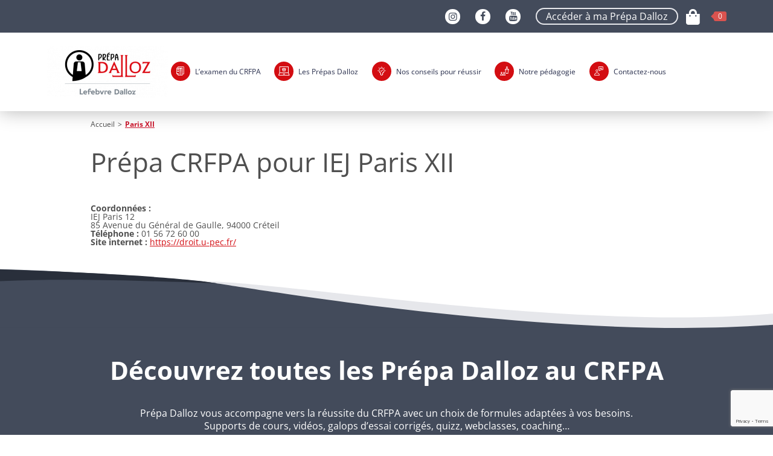

--- FILE ---
content_type: text/html; charset=UTF-8
request_url: https://www.prepa-dalloz.fr/crfpa/iej/paris-xii
body_size: 20253
content:
<!DOCTYPE html>
<!--[if IE 7]>
<html class="ie ie7" lang="fr-FR">
<![endif]-->
<!--[if IE 8]>
<html class="ie ie8" lang="fr-FR">
<![endif]-->
<!--[if !(IE 7) | !(IE 8) ]><!-->
<html lang="fr-FR">
<!--<![endif]-->
<head><style>img.lazy{min-height:1px}</style><link href="https://www.prepa-dalloz.fr/wp-content/plugins/w3-total-cache/pub/js/lazyload.min.js" as="script">
	<meta charset="UTF-8" />
	<meta name="viewport" content="width=device-width" />
	<title>Prépa CRFPA Paris 12 pour IEJ Paris 12 | Prépa Dalloz</title>
	<link rel="icon" type="image/icon" href="/favicon.ico" />
	<link rel="profile" href="http://gmpg.org/xfn/11" />
	<link rel="pingback" href="https://www.prepa-dalloz.fr/xmlrpc.php" />
	<!--[if lt IE 9]>
	<script src="https://www.prepa-dalloz.fr/wp-content/themes/dalloz/js/html5.js"></script>
	<script src="https://www.prepa-dalloz.fr/wp-content/themes/dalloz/js/excanvas.js" type="text/javascript"></script>
	<![endif]-->
	<meta name='robots' content='index, follow, max-image-preview:large, max-snippet:-1, max-video-preview:-1' />

<!-- Google Tag Manager for WordPress by gtm4wp.com -->
<script data-cfasync="false" data-pagespeed-no-defer>
	var gtm4wp_datalayer_name = "dataLayer";
	var dataLayer = dataLayer || [];
	const gtm4wp_use_sku_instead = 0;
	const gtm4wp_currency = 'EUR';
	const gtm4wp_product_per_impression = 0;
	const gtm4wp_clear_ecommerce = false;
	const gtm4wp_datalayer_max_timeout = 2000;
</script>
<!-- End Google Tag Manager for WordPress by gtm4wp.com -->
	<!-- This site is optimized with the Yoast SEO plugin v26.8 - https://yoast.com/product/yoast-seo-wordpress/ -->
	<meta name="description" content="Inscription en ligne ➽ Prépa CRFPA Paris 12 avec Prépa Dalloz | ✔️ 95,5 % taux de réussite au CRFPA 2020 ⭐ Solutions de Financement ✓Conseils d&#039;Experts" />
	<link rel="canonical" href="https://www.prepa-dalloz.fr/crfpa/iej/paris-xii" />
	<meta property="og:locale" content="fr_FR" />
	<meta property="og:type" content="article" />
	<meta property="og:title" content="Prépa CRFPA Paris 12 pour IEJ Paris 12 | Prépa Dalloz" />
	<meta property="og:description" content="Inscription en ligne ➽ Prépa CRFPA Paris 12 avec Prépa Dalloz | ✔️ 95,5 % taux de réussite au CRFPA 2020 ⭐ Solutions de Financement ✓Conseils d&#039;Experts" />
	<meta property="og:url" content="https://www.prepa-dalloz.fr/crfpa/iej/paris-xii" />
	<meta property="og:site_name" content="Prépa Dalloz" />
	<meta property="article:modified_time" content="2023-07-21T14:22:43+00:00" />
	<meta property="og:image" content="https://www.prepa-dalloz.fr/wp-content/uploads/2015/10/prepa-dalloz.jpg" />
	<meta property="og:image:width" content="158" />
	<meta property="og:image:height" content="158" />
	<meta property="og:image:type" content="image/jpeg" />
	<script type="application/ld+json" class="yoast-schema-graph">{"@context":"https://schema.org","@graph":[{"@type":"WebPage","@id":"https://www.prepa-dalloz.fr/crfpa/iej/paris-xii","url":"https://www.prepa-dalloz.fr/crfpa/iej/paris-xii","name":"Prépa CRFPA Paris 12 pour IEJ Paris 12 | Prépa Dalloz","isPartOf":{"@id":"https://www.prepa-dalloz.fr/#website"},"datePublished":"2021-03-26T10:15:06+00:00","dateModified":"2023-07-21T14:22:43+00:00","description":"Inscription en ligne ➽ Prépa CRFPA Paris 12 avec Prépa Dalloz | ✔️ 95,5 % taux de réussite au CRFPA 2020 ⭐ Solutions de Financement ✓Conseils d'Experts","breadcrumb":{"@id":"https://www.prepa-dalloz.fr/crfpa/iej/paris-xii#breadcrumb"},"inLanguage":"fr-FR","potentialAction":[{"@type":"ReadAction","target":["https://www.prepa-dalloz.fr/crfpa/iej/paris-xii"]}]},{"@type":"BreadcrumbList","@id":"https://www.prepa-dalloz.fr/crfpa/iej/paris-xii#breadcrumb","itemListElement":[{"@type":"ListItem","position":1,"name":"Accueil","item":"https://www.prepa-dalloz.fr/"},{"@type":"ListItem","position":2,"name":"Sujets Paris XII"}]},{"@type":"WebSite","@id":"https://www.prepa-dalloz.fr/#website","url":"https://www.prepa-dalloz.fr/","name":"Prépa Dalloz","description":"","publisher":{"@id":"https://www.prepa-dalloz.fr/#organization"},"potentialAction":[{"@type":"SearchAction","target":{"@type":"EntryPoint","urlTemplate":"https://www.prepa-dalloz.fr/?s={search_term_string}"},"query-input":{"@type":"PropertyValueSpecification","valueRequired":true,"valueName":"search_term_string"}}],"inLanguage":"fr-FR"},{"@type":"Organization","@id":"https://www.prepa-dalloz.fr/#organization","name":"Prépa Dalloz","url":"https://www.prepa-dalloz.fr/","logo":{"@type":"ImageObject","inLanguage":"fr-FR","@id":"https://www.prepa-dalloz.fr/#/schema/logo/image/","url":"https://www.prepa-dalloz.fr/wp-content/uploads/2020/07/cropped-LOGO_PREPA_DALLOZ_OK-1.png","contentUrl":"https://www.prepa-dalloz.fr/wp-content/uploads/2020/07/cropped-LOGO_PREPA_DALLOZ_OK-1.png","width":200,"height":85,"caption":"Prépa Dalloz"},"image":{"@id":"https://www.prepa-dalloz.fr/#/schema/logo/image/"}}]}</script>
	<!-- / Yoast SEO plugin. -->


<link rel='dns-prefetch' href='//cdn.jsdelivr.net' />
<link rel='dns-prefetch' href='//fonts.googleapis.com' />
<link rel="alternate" title="oEmbed (JSON)" type="application/json+oembed" href="https://www.prepa-dalloz.fr/wp-json/oembed/1.0/embed?url=https%3A%2F%2Fwww.prepa-dalloz.fr%2Fcrfpa%2Fiej%2Fparis-xii" />
<link rel="alternate" title="oEmbed (XML)" type="text/xml+oembed" href="https://www.prepa-dalloz.fr/wp-json/oembed/1.0/embed?url=https%3A%2F%2Fwww.prepa-dalloz.fr%2Fcrfpa%2Fiej%2Fparis-xii&#038;format=xml" />
<style id='wp-img-auto-sizes-contain-inline-css' type='text/css'>
img:is([sizes=auto i],[sizes^="auto," i]){contain-intrinsic-size:3000px 1500px}
/*# sourceURL=wp-img-auto-sizes-contain-inline-css */
</style>
<link rel="stylesheet" href="https://www.prepa-dalloz.fr/wp-content/cache/minify/4f862.css" media="all" />



<style id='wp-block-library-inline-css' type='text/css'>
:root{--wp-block-synced-color:#7a00df;--wp-block-synced-color--rgb:122,0,223;--wp-bound-block-color:var(--wp-block-synced-color);--wp-editor-canvas-background:#ddd;--wp-admin-theme-color:#007cba;--wp-admin-theme-color--rgb:0,124,186;--wp-admin-theme-color-darker-10:#006ba1;--wp-admin-theme-color-darker-10--rgb:0,107,160.5;--wp-admin-theme-color-darker-20:#005a87;--wp-admin-theme-color-darker-20--rgb:0,90,135;--wp-admin-border-width-focus:2px}@media (min-resolution:192dpi){:root{--wp-admin-border-width-focus:1.5px}}.wp-element-button{cursor:pointer}:root .has-very-light-gray-background-color{background-color:#eee}:root .has-very-dark-gray-background-color{background-color:#313131}:root .has-very-light-gray-color{color:#eee}:root .has-very-dark-gray-color{color:#313131}:root .has-vivid-green-cyan-to-vivid-cyan-blue-gradient-background{background:linear-gradient(135deg,#00d084,#0693e3)}:root .has-purple-crush-gradient-background{background:linear-gradient(135deg,#34e2e4,#4721fb 50%,#ab1dfe)}:root .has-hazy-dawn-gradient-background{background:linear-gradient(135deg,#faaca8,#dad0ec)}:root .has-subdued-olive-gradient-background{background:linear-gradient(135deg,#fafae1,#67a671)}:root .has-atomic-cream-gradient-background{background:linear-gradient(135deg,#fdd79a,#004a59)}:root .has-nightshade-gradient-background{background:linear-gradient(135deg,#330968,#31cdcf)}:root .has-midnight-gradient-background{background:linear-gradient(135deg,#020381,#2874fc)}:root{--wp--preset--font-size--normal:16px;--wp--preset--font-size--huge:42px}.has-regular-font-size{font-size:1em}.has-larger-font-size{font-size:2.625em}.has-normal-font-size{font-size:var(--wp--preset--font-size--normal)}.has-huge-font-size{font-size:var(--wp--preset--font-size--huge)}.has-text-align-center{text-align:center}.has-text-align-left{text-align:left}.has-text-align-right{text-align:right}.has-fit-text{white-space:nowrap!important}#end-resizable-editor-section{display:none}.aligncenter{clear:both}.items-justified-left{justify-content:flex-start}.items-justified-center{justify-content:center}.items-justified-right{justify-content:flex-end}.items-justified-space-between{justify-content:space-between}.screen-reader-text{border:0;clip-path:inset(50%);height:1px;margin:-1px;overflow:hidden;padding:0;position:absolute;width:1px;word-wrap:normal!important}.screen-reader-text:focus{background-color:#ddd;clip-path:none;color:#444;display:block;font-size:1em;height:auto;left:5px;line-height:normal;padding:15px 23px 14px;text-decoration:none;top:5px;width:auto;z-index:100000}html :where(.has-border-color){border-style:solid}html :where([style*=border-top-color]){border-top-style:solid}html :where([style*=border-right-color]){border-right-style:solid}html :where([style*=border-bottom-color]){border-bottom-style:solid}html :where([style*=border-left-color]){border-left-style:solid}html :where([style*=border-width]){border-style:solid}html :where([style*=border-top-width]){border-top-style:solid}html :where([style*=border-right-width]){border-right-style:solid}html :where([style*=border-bottom-width]){border-bottom-style:solid}html :where([style*=border-left-width]){border-left-style:solid}html :where(img[class*=wp-image-]){height:auto;max-width:100%}:where(figure){margin:0 0 1em}html :where(.is-position-sticky){--wp-admin--admin-bar--position-offset:var(--wp-admin--admin-bar--height,0px)}@media screen and (max-width:600px){html :where(.is-position-sticky){--wp-admin--admin-bar--position-offset:0px}}

/*# sourceURL=wp-block-library-inline-css */
</style><link rel="stylesheet" href="https://www.prepa-dalloz.fr/wp-content/cache/minify/d5e73.css" media="all" />

<style id='global-styles-inline-css' type='text/css'>
:root{--wp--preset--aspect-ratio--square: 1;--wp--preset--aspect-ratio--4-3: 4/3;--wp--preset--aspect-ratio--3-4: 3/4;--wp--preset--aspect-ratio--3-2: 3/2;--wp--preset--aspect-ratio--2-3: 2/3;--wp--preset--aspect-ratio--16-9: 16/9;--wp--preset--aspect-ratio--9-16: 9/16;--wp--preset--color--black: #000000;--wp--preset--color--cyan-bluish-gray: #abb8c3;--wp--preset--color--white: #ffffff;--wp--preset--color--pale-pink: #f78da7;--wp--preset--color--vivid-red: #cf2e2e;--wp--preset--color--luminous-vivid-orange: #ff6900;--wp--preset--color--luminous-vivid-amber: #fcb900;--wp--preset--color--light-green-cyan: #7bdcb5;--wp--preset--color--vivid-green-cyan: #00d084;--wp--preset--color--pale-cyan-blue: #8ed1fc;--wp--preset--color--vivid-cyan-blue: #0693e3;--wp--preset--color--vivid-purple: #9b51e0;--wp--preset--gradient--vivid-cyan-blue-to-vivid-purple: linear-gradient(135deg,rgb(6,147,227) 0%,rgb(155,81,224) 100%);--wp--preset--gradient--light-green-cyan-to-vivid-green-cyan: linear-gradient(135deg,rgb(122,220,180) 0%,rgb(0,208,130) 100%);--wp--preset--gradient--luminous-vivid-amber-to-luminous-vivid-orange: linear-gradient(135deg,rgb(252,185,0) 0%,rgb(255,105,0) 100%);--wp--preset--gradient--luminous-vivid-orange-to-vivid-red: linear-gradient(135deg,rgb(255,105,0) 0%,rgb(207,46,46) 100%);--wp--preset--gradient--very-light-gray-to-cyan-bluish-gray: linear-gradient(135deg,rgb(238,238,238) 0%,rgb(169,184,195) 100%);--wp--preset--gradient--cool-to-warm-spectrum: linear-gradient(135deg,rgb(74,234,220) 0%,rgb(151,120,209) 20%,rgb(207,42,186) 40%,rgb(238,44,130) 60%,rgb(251,105,98) 80%,rgb(254,248,76) 100%);--wp--preset--gradient--blush-light-purple: linear-gradient(135deg,rgb(255,206,236) 0%,rgb(152,150,240) 100%);--wp--preset--gradient--blush-bordeaux: linear-gradient(135deg,rgb(254,205,165) 0%,rgb(254,45,45) 50%,rgb(107,0,62) 100%);--wp--preset--gradient--luminous-dusk: linear-gradient(135deg,rgb(255,203,112) 0%,rgb(199,81,192) 50%,rgb(65,88,208) 100%);--wp--preset--gradient--pale-ocean: linear-gradient(135deg,rgb(255,245,203) 0%,rgb(182,227,212) 50%,rgb(51,167,181) 100%);--wp--preset--gradient--electric-grass: linear-gradient(135deg,rgb(202,248,128) 0%,rgb(113,206,126) 100%);--wp--preset--gradient--midnight: linear-gradient(135deg,rgb(2,3,129) 0%,rgb(40,116,252) 100%);--wp--preset--font-size--small: 13px;--wp--preset--font-size--medium: 20px;--wp--preset--font-size--large: 36px;--wp--preset--font-size--x-large: 42px;--wp--preset--spacing--20: 0.44rem;--wp--preset--spacing--30: 0.67rem;--wp--preset--spacing--40: 1rem;--wp--preset--spacing--50: 1.5rem;--wp--preset--spacing--60: 2.25rem;--wp--preset--spacing--70: 3.38rem;--wp--preset--spacing--80: 5.06rem;--wp--preset--shadow--natural: 6px 6px 9px rgba(0, 0, 0, 0.2);--wp--preset--shadow--deep: 12px 12px 50px rgba(0, 0, 0, 0.4);--wp--preset--shadow--sharp: 6px 6px 0px rgba(0, 0, 0, 0.2);--wp--preset--shadow--outlined: 6px 6px 0px -3px rgb(255, 255, 255), 6px 6px rgb(0, 0, 0);--wp--preset--shadow--crisp: 6px 6px 0px rgb(0, 0, 0);}:where(.is-layout-flex){gap: 0.5em;}:where(.is-layout-grid){gap: 0.5em;}body .is-layout-flex{display: flex;}.is-layout-flex{flex-wrap: wrap;align-items: center;}.is-layout-flex > :is(*, div){margin: 0;}body .is-layout-grid{display: grid;}.is-layout-grid > :is(*, div){margin: 0;}:where(.wp-block-columns.is-layout-flex){gap: 2em;}:where(.wp-block-columns.is-layout-grid){gap: 2em;}:where(.wp-block-post-template.is-layout-flex){gap: 1.25em;}:where(.wp-block-post-template.is-layout-grid){gap: 1.25em;}.has-black-color{color: var(--wp--preset--color--black) !important;}.has-cyan-bluish-gray-color{color: var(--wp--preset--color--cyan-bluish-gray) !important;}.has-white-color{color: var(--wp--preset--color--white) !important;}.has-pale-pink-color{color: var(--wp--preset--color--pale-pink) !important;}.has-vivid-red-color{color: var(--wp--preset--color--vivid-red) !important;}.has-luminous-vivid-orange-color{color: var(--wp--preset--color--luminous-vivid-orange) !important;}.has-luminous-vivid-amber-color{color: var(--wp--preset--color--luminous-vivid-amber) !important;}.has-light-green-cyan-color{color: var(--wp--preset--color--light-green-cyan) !important;}.has-vivid-green-cyan-color{color: var(--wp--preset--color--vivid-green-cyan) !important;}.has-pale-cyan-blue-color{color: var(--wp--preset--color--pale-cyan-blue) !important;}.has-vivid-cyan-blue-color{color: var(--wp--preset--color--vivid-cyan-blue) !important;}.has-vivid-purple-color{color: var(--wp--preset--color--vivid-purple) !important;}.has-black-background-color{background-color: var(--wp--preset--color--black) !important;}.has-cyan-bluish-gray-background-color{background-color: var(--wp--preset--color--cyan-bluish-gray) !important;}.has-white-background-color{background-color: var(--wp--preset--color--white) !important;}.has-pale-pink-background-color{background-color: var(--wp--preset--color--pale-pink) !important;}.has-vivid-red-background-color{background-color: var(--wp--preset--color--vivid-red) !important;}.has-luminous-vivid-orange-background-color{background-color: var(--wp--preset--color--luminous-vivid-orange) !important;}.has-luminous-vivid-amber-background-color{background-color: var(--wp--preset--color--luminous-vivid-amber) !important;}.has-light-green-cyan-background-color{background-color: var(--wp--preset--color--light-green-cyan) !important;}.has-vivid-green-cyan-background-color{background-color: var(--wp--preset--color--vivid-green-cyan) !important;}.has-pale-cyan-blue-background-color{background-color: var(--wp--preset--color--pale-cyan-blue) !important;}.has-vivid-cyan-blue-background-color{background-color: var(--wp--preset--color--vivid-cyan-blue) !important;}.has-vivid-purple-background-color{background-color: var(--wp--preset--color--vivid-purple) !important;}.has-black-border-color{border-color: var(--wp--preset--color--black) !important;}.has-cyan-bluish-gray-border-color{border-color: var(--wp--preset--color--cyan-bluish-gray) !important;}.has-white-border-color{border-color: var(--wp--preset--color--white) !important;}.has-pale-pink-border-color{border-color: var(--wp--preset--color--pale-pink) !important;}.has-vivid-red-border-color{border-color: var(--wp--preset--color--vivid-red) !important;}.has-luminous-vivid-orange-border-color{border-color: var(--wp--preset--color--luminous-vivid-orange) !important;}.has-luminous-vivid-amber-border-color{border-color: var(--wp--preset--color--luminous-vivid-amber) !important;}.has-light-green-cyan-border-color{border-color: var(--wp--preset--color--light-green-cyan) !important;}.has-vivid-green-cyan-border-color{border-color: var(--wp--preset--color--vivid-green-cyan) !important;}.has-pale-cyan-blue-border-color{border-color: var(--wp--preset--color--pale-cyan-blue) !important;}.has-vivid-cyan-blue-border-color{border-color: var(--wp--preset--color--vivid-cyan-blue) !important;}.has-vivid-purple-border-color{border-color: var(--wp--preset--color--vivid-purple) !important;}.has-vivid-cyan-blue-to-vivid-purple-gradient-background{background: var(--wp--preset--gradient--vivid-cyan-blue-to-vivid-purple) !important;}.has-light-green-cyan-to-vivid-green-cyan-gradient-background{background: var(--wp--preset--gradient--light-green-cyan-to-vivid-green-cyan) !important;}.has-luminous-vivid-amber-to-luminous-vivid-orange-gradient-background{background: var(--wp--preset--gradient--luminous-vivid-amber-to-luminous-vivid-orange) !important;}.has-luminous-vivid-orange-to-vivid-red-gradient-background{background: var(--wp--preset--gradient--luminous-vivid-orange-to-vivid-red) !important;}.has-very-light-gray-to-cyan-bluish-gray-gradient-background{background: var(--wp--preset--gradient--very-light-gray-to-cyan-bluish-gray) !important;}.has-cool-to-warm-spectrum-gradient-background{background: var(--wp--preset--gradient--cool-to-warm-spectrum) !important;}.has-blush-light-purple-gradient-background{background: var(--wp--preset--gradient--blush-light-purple) !important;}.has-blush-bordeaux-gradient-background{background: var(--wp--preset--gradient--blush-bordeaux) !important;}.has-luminous-dusk-gradient-background{background: var(--wp--preset--gradient--luminous-dusk) !important;}.has-pale-ocean-gradient-background{background: var(--wp--preset--gradient--pale-ocean) !important;}.has-electric-grass-gradient-background{background: var(--wp--preset--gradient--electric-grass) !important;}.has-midnight-gradient-background{background: var(--wp--preset--gradient--midnight) !important;}.has-small-font-size{font-size: var(--wp--preset--font-size--small) !important;}.has-medium-font-size{font-size: var(--wp--preset--font-size--medium) !important;}.has-large-font-size{font-size: var(--wp--preset--font-size--large) !important;}.has-x-large-font-size{font-size: var(--wp--preset--font-size--x-large) !important;}
/*# sourceURL=global-styles-inline-css */
</style>

<style id='classic-theme-styles-inline-css' type='text/css'>
/*! This file is auto-generated */
.wp-block-button__link{color:#fff;background-color:#32373c;border-radius:9999px;box-shadow:none;text-decoration:none;padding:calc(.667em + 2px) calc(1.333em + 2px);font-size:1.125em}.wp-block-file__button{background:#32373c;color:#fff;text-decoration:none}
/*# sourceURL=/wp-includes/css/classic-themes.min.css */
</style>
<link rel="stylesheet" href="https://www.prepa-dalloz.fr/wp-content/cache/minify/7cd2d.css" media="all" />



<style id='woocommerce-inline-inline-css' type='text/css'>
.woocommerce form .form-row .required { visibility: visible; }
/*# sourceURL=woocommerce-inline-inline-css */
</style>
<link rel="stylesheet" href="https://www.prepa-dalloz.fr/wp-content/cache/minify/3e12e.css" media="all" />



<style id='ez-toc-inline-css' type='text/css'>
div#ez-toc-container .ez-toc-title {font-size: 32px;}div#ez-toc-container .ez-toc-title {font-weight: 700;}div#ez-toc-container ul li , div#ez-toc-container ul li a {font-size: 95%;}div#ez-toc-container ul li , div#ez-toc-container ul li a {font-weight: 500;}div#ez-toc-container nav ul ul li {font-size: 90%;}.ez-toc-box-title {font-weight: bold; margin-bottom: 10px; text-align: center; text-transform: uppercase; letter-spacing: 1px; color: #666; padding-bottom: 5px;position:absolute;top:-4%;left:5%;background-color: inherit;transition: top 0.3s ease;}.ez-toc-box-title.toc-closed {top:-25%;}
.ez-toc-container-direction {direction: ltr;}.ez-toc-counter ul{counter-reset: item ;}.ez-toc-counter nav ul li a::before {content: counters(item, '.', decimal) '. ';display: inline-block;counter-increment: item;flex-grow: 0;flex-shrink: 0;margin-right: .2em; float: left; }.ez-toc-widget-direction {direction: ltr;}.ez-toc-widget-container ul{counter-reset: item ;}.ez-toc-widget-container nav ul li a::before {content: counters(item, '.', decimal) '. ';display: inline-block;counter-increment: item;flex-grow: 0;flex-shrink: 0;margin-right: .2em; float: left; }
/*# sourceURL=ez-toc-inline-css */
</style>
<link rel="stylesheet" href="https://www.prepa-dalloz.fr/wp-content/cache/minify/ea8be.css" media="all" />


<link rel='stylesheet' id='bootstrap-style-css' href='https://cdn.jsdelivr.net/npm/bootstrap@5.3.5/dist/css/bootstrap.min.css?ver=1' type='text/css' media='all' />
<link rel="stylesheet" href="https://www.prepa-dalloz.fr/wp-content/cache/minify/a9a97.css" media="all" />

<link rel='stylesheet' id='raleway-css' href='//fonts.googleapis.com/css?family=Raleway:400,700' type='text/css' media='all' />
<link rel="stylesheet" href="https://www.prepa-dalloz.fr/wp-content/cache/minify/a6e5a.css" media="all" />




<script src="https://www.prepa-dalloz.fr/wp-content/cache/minify/f5a6f.js"></script>




<script type="text/javascript" id="wc-add-to-cart-js-extra">
/* <![CDATA[ */
var wc_add_to_cart_params = {"ajax_url":"/wp-admin/admin-ajax.php","wc_ajax_url":"/?wc-ajax=%%endpoint%%","i18n_view_cart":"Voir le panier","cart_url":"https://www.prepa-dalloz.fr/commander","is_cart":"","cart_redirect_after_add":"no"};
//# sourceURL=wc-add-to-cart-js-extra
/* ]]> */
</script>


<script type="text/javascript" id="woocommerce-js-extra">
/* <![CDATA[ */
var woocommerce_params = {"ajax_url":"/wp-admin/admin-ajax.php","wc_ajax_url":"/?wc-ajax=%%endpoint%%","i18n_password_show":"Afficher le mot de passe","i18n_password_hide":"Masquer le mot de passe"};
//# sourceURL=woocommerce-js-extra
/* ]]> */
</script>
<script src="https://www.prepa-dalloz.fr/wp-content/cache/minify/875bd.js" defer></script>

<script type="text/javascript" id="wpgmza_data-js-extra">
/* <![CDATA[ */
var wpgmza_google_api_status = {"message":"Engine is not google-maps","code":"ENGINE_NOT_GOOGLE_MAPS"};
//# sourceURL=wpgmza_data-js-extra
/* ]]> */
</script>
<script src="https://www.prepa-dalloz.fr/wp-content/cache/minify/b7535.js"></script>



<script type="text/javascript" src="https://cdn.jsdelivr.net/npm/bootstrap@5.3.5/dist/js/bootstrap.bundle.min.js?ver=6.9" id="bootstrap.min-js"></script>
<script src="https://www.prepa-dalloz.fr/wp-content/cache/minify/cd7eb.js"></script>






<script type="text/javascript" id="sib-front-js-js-extra">
/* <![CDATA[ */
var sibErrMsg = {"invalidMail":"Veuillez entrer une adresse e-mail valide.","requiredField":"Veuillez compl\u00e9ter les champs obligatoires.","invalidDateFormat":"Veuillez entrer une date valide.","invalidSMSFormat":"Veuillez entrer une num\u00e9ro de t\u00e9l\u00e9phone valide."};
var ajax_sib_front_object = {"ajax_url":"https://www.prepa-dalloz.fr/wp-admin/admin-ajax.php","ajax_nonce":"82603fffbc","flag_url":"https://www.prepa-dalloz.fr/wp-content/plugins/mailin/img/flags/"};
//# sourceURL=sib-front-js-js-extra
/* ]]> */
</script>
<script src="https://www.prepa-dalloz.fr/wp-content/cache/minify/cb842.js"></script>

<link rel="https://api.w.org/" href="https://www.prepa-dalloz.fr/wp-json/" /><link rel="alternate" title="JSON" type="application/json" href="https://www.prepa-dalloz.fr/wp-json/wp/v2/iej/7701" /><link rel="EditURI" type="application/rsd+xml" title="RSD" href="https://www.prepa-dalloz.fr/xmlrpc.php?rsd" />
<meta name="generator" content="WordPress 6.9" />
<meta name="generator" content="WooCommerce 10.4.3" />
<link rel='shortlink' href='https://www.prepa-dalloz.fr/?p=7701' />

<!-- Google Tag Manager for WordPress by gtm4wp.com -->
<!-- GTM Container placement set to footer -->
<script data-cfasync="false" data-pagespeed-no-defer type="text/javascript">
	var dataLayer_content = {"pagePostType":"iej","pagePostType2":"single-iej","pagePostAuthor":"Damien Berthe","customerTotalOrders":0,"customerTotalOrderValue":0,"customerFirstName":"","customerLastName":"","customerBillingFirstName":"","customerBillingLastName":"","customerBillingCompany":"","customerBillingAddress1":"","customerBillingAddress2":"","customerBillingCity":"","customerBillingState":"","customerBillingPostcode":"","customerBillingCountry":"","customerBillingEmail":"","customerBillingEmailHash":"","customerBillingPhone":"","customerShippingFirstName":"","customerShippingLastName":"","customerShippingCompany":"","customerShippingAddress1":"","customerShippingAddress2":"","customerShippingCity":"","customerShippingState":"","customerShippingPostcode":"","customerShippingCountry":"","cartContent":{"totals":{"applied_coupons":[],"discount_total":0,"subtotal":0,"total":0},"items":[]}};
	dataLayer.push( dataLayer_content );
</script>
<script data-cfasync="false" data-pagespeed-no-defer type="text/javascript">
(function(w,d,s,l,i){w[l]=w[l]||[];w[l].push({'gtm.start':
new Date().getTime(),event:'gtm.js'});var f=d.getElementsByTagName(s)[0],
j=d.createElement(s),dl=l!='dataLayer'?'&l='+l:'';j.async=true;j.src=
'//www.googletagmanager.com/gtm.js?id='+i+dl;f.parentNode.insertBefore(j,f);
})(window,document,'script','dataLayer','GTM-5R6CR5T');
</script>
<!-- End Google Tag Manager for WordPress by gtm4wp.com --><style type='text/css'>.rp4wp-related-posts ul{width:100%;padding:0;margin:0;float:left;}
.rp4wp-related-posts ul>li{list-style:none;padding:0;margin:0;padding-bottom:20px;clear:both;}
.rp4wp-related-posts ul>li>p{margin:0;padding:0;}
.rp4wp-related-post-image{width:35%;padding-right:25px;-moz-box-sizing:border-box;-webkit-box-sizing:border-box;box-sizing:border-box;float:left;}</style>
			<link rel="preload" href="https://www.prepa-dalloz.fr/wp-content/plugins/wordpress-popup/assets/hustle-ui/fonts/hustle-icons-font.woff2" as="font" type="font/woff2" crossorigin>
			<noscript><style>.woocommerce-product-gallery{ opacity: 1 !important; }</style></noscript>
	<style id="hustle-module-1-0-styles" class="hustle-module-styles hustle-module-styles-1">.hustle-ui.module_id_1 .hustle-popup-content {max-width: 800px;} .hustle-ui.module_id_1  {padding-right: 10px;padding-left: 10px;}.hustle-ui.module_id_1  .hustle-popup-content .hustle-info,.hustle-ui.module_id_1  .hustle-popup-content .hustle-optin {padding-top: 10px;padding-bottom: 10px;} .hustle-ui.module_id_1 .hustle-layout {margin: 0px 0px 0px 0px;padding: 0px 0px 0px 0px;border-width: 0px 0px 0px 0px;border-style: solid;border-color: #DADADA;border-radius: 0px 0px 0px 0px;overflow: hidden;background-color: #38454E;-moz-box-shadow: 0px 0px 0px 0px rgba(0,0,0,0);-webkit-box-shadow: 0px 0px 0px 0px rgba(0,0,0,0);box-shadow: 0px 0px 0px 0px rgba(0,0,0,0);} .hustle-ui.module_id_1 .hustle-layout .hustle-layout-content {padding: 0px 0px 0px 0px;border-width: 0px 0px 0px 0px;border-style: solid;border-radius: 0px 0px 0px 0px;border-color: rgba(0,0,0,0);background-color: #5D7380;-moz-box-shadow: 0px 0px 0px 0px rgba(0,0,0,0);-webkit-box-shadow: 0px 0px 0px 0px rgba(0,0,0,0);box-shadow: 0px 0px 0px 0px rgba(0,0,0,0);}.hustle-ui.module_id_1 .hustle-main-wrapper {position: relative;padding:32px 0 0;}  .hustle-ui.module_id_1 .hustle-layout .hustle-content {margin: 0px 0px 0px 0px;padding: 20px 20px 20px 20px;border-width: 0px 0px 0px 0px;border-style: solid;border-radius: 0px 0px 0px 0px;border-color: rgba(0,0,0,0);background-color: rgba(0,0,0,0);-moz-box-shadow: 0px 0px 0px 0px rgba(0,0,0,0);-webkit-box-shadow: 0px 0px 0px 0px rgba(0,0,0,0);box-shadow: 0px 0px 0px 0px rgba(0,0,0,0);}.hustle-ui.module_id_1 .hustle-layout .hustle-content .hustle-content-wrap {padding: 20px 0 20px 0;} .hustle-ui.module_id_1 .hustle-layout .hustle-title {display: block;margin: 0px 0px 0px 0px;padding: 0px 0px 0px 0px;border-width: 0px 0px 0px 0px;border-style: solid;border-color: rgba(0,0,0,0);border-radius: 0px 0px 0px 0px;background-color: rgba(0,0,0,0);box-shadow: 0px 0px 0px 0px rgba(0,0,0,0);-moz-box-shadow: 0px 0px 0px 0px rgba(0,0,0,0);-webkit-box-shadow: 0px 0px 0px 0px rgba(0,0,0,0);color: #ADB5B7;font: 400 33px/38px Georgia,Times,serif;font-style: normal;letter-spacing: 0px;text-transform: none;text-decoration: none;text-align: left;} .hustle-ui.module_id_1 .hustle-layout .hustle-subtitle {display: block;margin: 10px 0px 0px 0px;padding: 0px 0px 0px 0px;border-width: 0px 0px 0px 0px;border-style: solid;border-color: rgba(0,0,0,0);border-radius: 0px 0px 0px 0px;background-color: rgba(0,0,0,0);box-shadow: 0px 0px 0px 0px rgba(0,0,0,0);-moz-box-shadow: 0px 0px 0px 0px rgba(0,0,0,0);-webkit-box-shadow: 0px 0px 0px 0px rgba(0,0,0,0);color: #ADB5B7;font: 700 14px/24px Open Sans;font-style: normal;letter-spacing: 0px;text-transform: none;text-decoration: none;text-align: left;} .hustle-ui.module_id_1 .hustle-layout .hustle-group-content {margin: 0px 0px 0px 0px;padding: 0px 0px 0px 0px;border-color: rgba(0,0,0,0);border-width: 0px 0px 0px 0px;border-style: solid;color: #ADB5B7;}.hustle-ui.module_id_1 .hustle-layout .hustle-group-content b,.hustle-ui.module_id_1 .hustle-layout .hustle-group-content strong {font-weight: bold;}.hustle-ui.module_id_1 .hustle-layout .hustle-group-content a,.hustle-ui.module_id_1 .hustle-layout .hustle-group-content a:visited {color: #38C5B5;}.hustle-ui.module_id_1 .hustle-layout .hustle-group-content a:hover {color: #2DA194;}.hustle-ui.module_id_1 .hustle-layout .hustle-group-content a:focus,.hustle-ui.module_id_1 .hustle-layout .hustle-group-content a:active {color: #2DA194;}.hustle-ui.module_id_1 .hustle-layout .hustle-group-content {color: #ADB5B7;font-size: 14px;line-height: 1.45em;font-family: Open Sans;}.hustle-ui.module_id_1 .hustle-layout .hustle-group-content p:not([class*="forminator-"]) {margin: 0 0 10px;color: #ADB5B7;font: normal 14px/1.45em Open Sans;font-style: normal;letter-spacing: 0px;text-transform: none;text-decoration: none;}.hustle-ui.module_id_1 .hustle-layout .hustle-group-content p:not([class*="forminator-"]):last-child {margin-bottom: 0;}@media screen and (min-width: 783px) {.hustle-ui:not(.hustle-size--small).module_id_1 .hustle-layout .hustle-group-content p:not([class*="forminator-"]) {margin: 0 0 10px;}.hustle-ui:not(.hustle-size--small).module_id_1 .hustle-layout .hustle-group-content p:not([class*="forminator-"]):last-child {margin-bottom: 0;}}.hustle-ui.module_id_1 .hustle-layout .hustle-group-content h1:not([class*="forminator-"]) {margin: 0 0 10px;color: #ADB5B7;font: 700 28px/1.4em Open Sans;font-style: normal;letter-spacing: 0px;text-transform: none;text-decoration: none;}.hustle-ui.module_id_1 .hustle-layout .hustle-group-content h1:not([class*="forminator-"]):last-child {margin-bottom: 0;}@media screen and (min-width: 783px) {.hustle-ui:not(.hustle-size--small).module_id_1 .hustle-layout .hustle-group-content h1:not([class*="forminator-"]) {margin: 0 0 10px;}.hustle-ui:not(.hustle-size--small).module_id_1 .hustle-layout .hustle-group-content h1:not([class*="forminator-"]):last-child {margin-bottom: 0;}}.hustle-ui.module_id_1 .hustle-layout .hustle-group-content h2:not([class*="forminator-"]) {margin: 0 0 10px;color: #ADB5B7;font-size: 22px;line-height: 1.4em;font-weight: 700;font-style: normal;letter-spacing: 0px;text-transform: none;text-decoration: none;}.hustle-ui.module_id_1 .hustle-layout .hustle-group-content h2:not([class*="forminator-"]):last-child {margin-bottom: 0;}@media screen and (min-width: 783px) {.hustle-ui:not(.hustle-size--small).module_id_1 .hustle-layout .hustle-group-content h2:not([class*="forminator-"]) {margin: 0 0 10px;}.hustle-ui:not(.hustle-size--small).module_id_1 .hustle-layout .hustle-group-content h2:not([class*="forminator-"]):last-child {margin-bottom: 0;}}.hustle-ui.module_id_1 .hustle-layout .hustle-group-content h3:not([class*="forminator-"]) {margin: 0 0 10px;color: #ADB5B7;font: 700 18px/1.4em Open Sans;font-style: normal;letter-spacing: 0px;text-transform: none;text-decoration: none;}.hustle-ui.module_id_1 .hustle-layout .hustle-group-content h3:not([class*="forminator-"]):last-child {margin-bottom: 0;}@media screen and (min-width: 783px) {.hustle-ui:not(.hustle-size--small).module_id_1 .hustle-layout .hustle-group-content h3:not([class*="forminator-"]) {margin: 0 0 10px;}.hustle-ui:not(.hustle-size--small).module_id_1 .hustle-layout .hustle-group-content h3:not([class*="forminator-"]):last-child {margin-bottom: 0;}}.hustle-ui.module_id_1 .hustle-layout .hustle-group-content h4:not([class*="forminator-"]) {margin: 0 0 10px;color: #ADB5B7;font: 700 16px/1.4em Open Sans;font-style: normal;letter-spacing: 0px;text-transform: none;text-decoration: none;}.hustle-ui.module_id_1 .hustle-layout .hustle-group-content h4:not([class*="forminator-"]):last-child {margin-bottom: 0;}@media screen and (min-width: 783px) {.hustle-ui:not(.hustle-size--small).module_id_1 .hustle-layout .hustle-group-content h4:not([class*="forminator-"]) {margin: 0 0 10px;}.hustle-ui:not(.hustle-size--small).module_id_1 .hustle-layout .hustle-group-content h4:not([class*="forminator-"]):last-child {margin-bottom: 0;}}.hustle-ui.module_id_1 .hustle-layout .hustle-group-content h5:not([class*="forminator-"]) {margin: 0 0 10px;color: #ADB5B7;font: 700 14px/1.4em Open Sans;font-style: normal;letter-spacing: 0px;text-transform: none;text-decoration: none;}.hustle-ui.module_id_1 .hustle-layout .hustle-group-content h5:not([class*="forminator-"]):last-child {margin-bottom: 0;}@media screen and (min-width: 783px) {.hustle-ui:not(.hustle-size--small).module_id_1 .hustle-layout .hustle-group-content h5:not([class*="forminator-"]) {margin: 0 0 10px;}.hustle-ui:not(.hustle-size--small).module_id_1 .hustle-layout .hustle-group-content h5:not([class*="forminator-"]):last-child {margin-bottom: 0;}}.hustle-ui.module_id_1 .hustle-layout .hustle-group-content h6:not([class*="forminator-"]) {margin: 0 0 10px;color: #ADB5B7;font: 700 12px/1.4em Open Sans;font-style: normal;letter-spacing: 0px;text-transform: uppercase;text-decoration: none;}.hustle-ui.module_id_1 .hustle-layout .hustle-group-content h6:not([class*="forminator-"]):last-child {margin-bottom: 0;}@media screen and (min-width: 783px) {.hustle-ui:not(.hustle-size--small).module_id_1 .hustle-layout .hustle-group-content h6:not([class*="forminator-"]) {margin: 0 0 10px;}.hustle-ui:not(.hustle-size--small).module_id_1 .hustle-layout .hustle-group-content h6:not([class*="forminator-"]):last-child {margin-bottom: 0;}}.hustle-ui.module_id_1 .hustle-layout .hustle-group-content ol:not([class*="forminator-"]),.hustle-ui.module_id_1 .hustle-layout .hustle-group-content ul:not([class*="forminator-"]) {margin: 0 0 10px;}.hustle-ui.module_id_1 .hustle-layout .hustle-group-content ol:not([class*="forminator-"]):last-child,.hustle-ui.module_id_1 .hustle-layout .hustle-group-content ul:not([class*="forminator-"]):last-child {margin-bottom: 0;}.hustle-ui.module_id_1 .hustle-layout .hustle-group-content li:not([class*="forminator-"]) {margin: 0 0 5px;display: flex;align-items: flex-start;color: #ADB5B7;font: normal 14px/1.45em Open Sans;font-style: normal;letter-spacing: 0px;text-transform: none;text-decoration: none;}.hustle-ui.module_id_1 .hustle-layout .hustle-group-content li:not([class*="forminator-"]):last-child {margin-bottom: 0;}.hustle-ui.module_id_1 .hustle-layout .hustle-group-content ol:not([class*="forminator-"]) li:before {color: #ADB5B7;flex-shrink: 0;}.hustle-ui.module_id_1 .hustle-layout .hustle-group-content ul:not([class*="forminator-"]) li:before {color: #ADB5B7;content: "\2022";font-size: 16px;flex-shrink: 0;}@media screen and (min-width: 783px) {.hustle-ui.module_id_1 .hustle-layout .hustle-group-content ol:not([class*="forminator-"]),.hustle-ui.module_id_1 .hustle-layout .hustle-group-content ul:not([class*="forminator-"]) {margin: 0 0 20px;}.hustle-ui.module_id_1 .hustle-layout .hustle-group-content ol:not([class*="forminator-"]):last-child,.hustle-ui.module_id_1 .hustle-layout .hustle-group-content ul:not([class*="forminator-"]):last-child {margin: 0;}}@media screen and (min-width: 783px) {.hustle-ui:not(.hustle-size--small).module_id_1 .hustle-layout .hustle-group-content li:not([class*="forminator-"]) {margin: 0 0 5px;}.hustle-ui:not(.hustle-size--small).module_id_1 .hustle-layout .hustle-group-content li:not([class*="forminator-"]):last-child {margin-bottom: 0;}}.hustle-ui.module_id_1 .hustle-layout .hustle-group-content blockquote {margin-right: 0;margin-left: 0;}button.hustle-button-close .hustle-icon-close:before {font-size: inherit;}.hustle-ui.module_id_1 button.hustle-button-close {color: #38C5B5;background: transparent;border-radius: 0;position: absolute;z-index: 1;display: block;width: 32px;height: 32px;right: 0;left: auto;top: 0;bottom: auto;transform: unset;}.hustle-ui.module_id_1 button.hustle-button-close .hustle-icon-close {font-size: 12px;}.hustle-ui.module_id_1 button.hustle-button-close:hover {color: #49E2D1;}.hustle-ui.module_id_1 button.hustle-button-close:focus {color: #49E2D1;}.hustle-ui.module_id_1 .hustle-popup-mask {background-color: rgba(51,51,51,0.9);} .hustle-ui.module_id_1 .hustle-layout .hustle-group-content blockquote {border-left-color: #38C5B5;}</style>				<style type="text/css" id="c4wp-checkout-css">
					.woocommerce-checkout .c4wp_captcha_field {
						margin-bottom: 10px;
						margin-top: 15px;
						position: relative;
						display: inline-block;
					}
				</style>
								<style type="text/css" id="c4wp-v3-lp-form-css">
					.login #login, .login #lostpasswordform {
						min-width: 350px !important;
					}
					.wpforms-field-c4wp iframe {
						width: 100% !important;
					}
				</style>
							<style type="text/css" id="c4wp-v3-lp-form-css">
				.login #login, .login #lostpasswordform {
					min-width: 350px !important;
				}
				.wpforms-field-c4wp iframe {
					width: 100% !important;
				}
			</style>
			
        <script type="text/javascript">
        var utag_data={
            "page_type" : "Content",
            "site_section" : "",
            "page_name" : "Paris XII",
            "country_code" : "FR",
            "currency_code" : "EUR"
        };
    </script>
    <!-- Tealium Universal Tag --> <!-- Loading script asynchronously -->
    <script type="text/javascript">
        (function(a,b,c,d){
            a='https://tags.tiqcdn.com/utag/elsgroup/prepa-dalloz/prod/utag.js';
            b=document;c='script';d=b.createElement(c);d.src=a;d.type='text/java'+c;d.async=true;
            a=b.getElementsByTagName(c)[0];a.parentNode.insertBefore(d,a);
        })();
    </script>
    <script type="text/javascript">
        utag_data={
            'event': 'page_view',
            'page_type': "Content",
            'page_url': '/crfpa/iej/paris-xii',
            'page_title': "Paris XII",
        };
    </script>
    	<!-- Seeqle Tags -->
	<script>(function(w,d,s,l,i){w[l]=w[l]||[];w[l].push({'gtm.start':
	new Date().getTime(),event:'gtm.js'});var f=d.getElementsByTagName(s)[0],
	j=d.createElement(s),dl=l!='dataLayer'?'&l='+l:'';j.async=true;j.src=
	'https://www.googletagmanager.com/gtm.js?id='+i+dl;f.parentNode.insertBefore(j,f);
	})(window,document,'script','dataLayer','GTM-N5L4CR2');</script>
	<meta name="facebook-domain-verification" content="pdvy6esjpmjdnohss2w7uemqb24hwl" />
	<!-- End Seeqle Tags -->
<link rel="stylesheet" href="https://www.prepa-dalloz.fr/wp-content/cache/minify/e04b6.css" media="all" />





<link rel='stylesheet' id='hustle-fonts-css' href='https://fonts.bunny.net/css?family=Open+Sans%3A700%2Cregular&#038;display=swap&#038;ver=1.0' type='text/css' media='all' />
</head>
<body class="wp-singular iej-template-default single single-iej postid-7701 wp-custom-logo wp-theme-dalloz nojs theme-dalloz woocommerce-no-js">
	<!-- Seeqle Tags (noscript) -->
	<noscript><iframe src="https://www.googletagmanager.com/ns.html?id=GTM-N5L4CR2"	height="0" width="0" style="display:none;visibility:hidden"></iframe></noscript>
	<!-- End Seeqle Tags (noscript) -->
	<header class="header fixed-top">
		<div class="header-top d-md-block d-none">
			<div class="container">
				<div class="d-flex align-items-center justify-content-end">
					<div id="socials" class="menu-reseaux-sociaux-container"><ul id="menu-reseaux-sociaux" class="menu"><li id="menu-item-8077" class="menu-item menu-item-type-custom menu-item-object-custom menu-item-8077"><a target="_blank" href="https://www.instagram.com/prepadallozcrfpa/" title="Suivez-nous sur instagram"><i class="icon-instagram"></i></a></li>
<li id="menu-item-8078" class="menu-item menu-item-type-custom menu-item-object-custom menu-item-8078"><a target="_blank" href="https://www.facebook.com/Prepa.Dalloz" title="Suivez-nous sur facebook"><i class="icon-facebook"></i></a></li>
<li id="menu-item-8080" class="menu-item menu-item-type-custom menu-item-object-custom menu-item-8080"><a target="_blank" href="https://www.youtube.com/channel/UCO1w5EUsJL2GmO8bDS3er3g" title="Suivez-nous sur youtube"><i class="icon-youtube"></i></a></li>
</ul></div>					<a class="btn btn-secondary" target="_blank" href="https://learning.prepa-dalloz.fr/special/dallozPrepaLogin">Accéder à ma Prépa Dalloz</a>
					<div class="pp-woocommerce pp-woo-mini-cart-container woocommerce pp-woo-menu-cart-counter-after position-relative" data-target="on-hover">
						<div class="pp-woo-cart-button">
							<div class="pp-woo-cart-button-inner">
								<button type="button" data-bs-toggle="collapse" data-bs-target="#collapseCart" aria-expanded="false" aria-controls="collapseCart" id="collapseCartBtn" aria-label="Voir le panier">
									<span class="pp-cart-button-wrap">
										<span class="pp-mini-cart-button-icon pp-icon">
											<i class="pp-cart-contents-icon icon-cart" aria-hidden="true"></i>
										</span>
									</span>
								</button>
								<span class="pp-cart-contents-count-after">
									<span class="pp-cart-counter" data-counter="0">0</span>
								</span>
							</div>
						</div>
						<div class="collapse position-absolute" id="collapseCart">
							<div class="pp-woo-mini-cart-wrap">
								<div class="pp-woo-mini-cart pp-woo-menu-cart">
									<h3 class="pp-woo-mini-cart-title">Votre panier</h3>
									<div class="pp-woo-mini-cart-items">
										<div class="widget_shopping_cart_content">
											

	<p class="woocommerce-mini-cart__empty-message">Votre panier est vide.</p>


										</div>
									</div>
								</div>
							</div>
						</div>
					</div>
				</div>
			</div>
		</div>
		<div class="container position-static">
			<div class="row">
				<div class="col-2 d-xl-none d-block d-flex align-items-center">				
					<button class="navbar-toggler" type="button" data-bs-toggle="collapse" data-bs-target="#navbarMobile" aria-controls="navbarMobile" aria-expanded="false" aria-label="Toggle navigation">
						<span class="navbar-toggler-icon">
							<span class="icon-bar"></span>
							<span class="icon-bar"></span>
							<span class="icon-bar"></span>
							<span class="icon-bar"></span>
							<span class="sr-only">menu</span>
						</span>
					</button>
				</div>
				<div class="col-xl-12 col-8">
					<nav class="navbar navbar-expand-xl py-0 position-static">
												<a href="https://www.prepa-dalloz.fr/" class="custom-logo-link" rel="home"><img width="200" height="85" src="data:image/svg+xml,%3Csvg%20xmlns='http://www.w3.org/2000/svg'%20viewBox='0%200%20200%2085'%3E%3C/svg%3E" data-src="https://www.prepa-dalloz.fr/wp-content/uploads/2020/07/cropped-LOGO_PREPA_DALLOZ_OK-1.png" class="custom-logo lazy" alt="Prépa Dalloz" decoding="async" data-srcset="https://www.prepa-dalloz.fr/wp-content/uploads/2020/07/cropped-LOGO_PREPA_DALLOZ_OK-1.png 200w, https://www.prepa-dalloz.fr/wp-content/uploads/2020/07/cropped-LOGO_PREPA_DALLOZ_OK-1-107x45.png 107w, https://www.prepa-dalloz.fr/wp-content/uploads/2020/07/cropped-LOGO_PREPA_DALLOZ_OK-1-195x83.png 195w" data-sizes="(max-width: 200px) 100vw, 200px" /></a>												<div class="collapse navbar-collapse d-xl-block d-none" id="navbar">
							<ul id="menu-main" class="navbar-nav ml-auto"><li id="menu-item-8037" class="menu-item menu-item-type-post_type menu-item-object-page menu-item-has-children menu-item-8037 nav-item dropdown"><a href="#" class="nav-link dropdown-toggle" data-bs-toggle="dropdown" id="navbar-dropdown-menu-link-8037" aria-haspopup="true" aria-expanded="false"><i class="icon-examen"></i> L’examen du CRFPA</a>
<div  class="sub-menu dropdown-menu" aria-labelledby="navbar-dropdown-menu-link-8037"><div class='container justify-content-start'>
<a href="https://www.prepa-dalloz.fr/crfpa/matieres-programme-crfpa" class="dropdown-item" id="menu-item-8045">Examen et Programme du CRFPA</a><a href="https://www.prepa-dalloz.fr/services-gratuits/annales" class="dropdown-item" id="menu-item-8043">Les annales du CRFPA</a><a href="https://www.prepa-dalloz.fr/crfpa/iej" class="dropdown-item" id="menu-item-8044">Tous les IEJ de France</a><a href="https://www.prepa-dalloz.fr/services-gratuits" class="dropdown-item" id="menu-item-8046">Les contenus gratuits Prépa Dalloz</a><a href="https://formation.lefebvre-dalloz.fr/livre-blanc/le-guide-pour-reussir-le-crfpa-prepa-dalloz" class="dropdown-item" id="menu-item-13553">Le guide pour réussir le CRFPA</a></div></div>
</li>
<li id="menu-item-8038" class="menu-item menu-item-type-post_type menu-item-object-page menu-item-has-children menu-item-8038 nav-item dropdown"><a href="#" class="nav-link dropdown-toggle" data-bs-toggle="dropdown" id="navbar-dropdown-menu-link-8038" aria-haspopup="true" aria-expanded="false"><i class="icon-prepa"></i> Les Prépas Dalloz</a>
<div  class="sub-menu dropdown-menu" aria-labelledby="navbar-dropdown-menu-link-8038"><div class='container justify-content-start'>
<a href="https://www.prepa-dalloz.fr/prepas-crfpa-dalloz" class="dropdown-item" id="menu-item-8061">Toutes nos prépas</a><a href="https://www.prepa-dalloz.fr/produit/prepa-crfpa-annuelle-en-ligne" class="dropdown-item" id="menu-item-8054">Prépa CRFPA annuelle en ligne</a><a href="https://www.prepa-dalloz.fr/produit/prepa-estivale-en-ligne" class="dropdown-item" id="menu-item-8057">Prépa CRFPA estivale en ligne</a><a href="https://www.prepa-dalloz.fr/produit/formule-crfpa-focus-grand-oral" class="dropdown-item" id="menu-item-8058">Formule CRFPA focus Grand Oral et anglais</a><a href="https://www.prepa-dalloz.fr/produit/prepa-annuelle-en-ligne-stage-dete" class="dropdown-item" id="menu-item-8055">Prépa CRFPA annuelle en ligne + Stage d’été</a><a href="https://www.prepa-dalloz.fr/produit/prepa-crfpa-estivale-en-ligne-stage-dete" class="dropdown-item" id="menu-item-8056">Prépa CRFPA estivale en ligne + Stage d’été</a><a href="https://www.prepa-dalloz.fr/produit/formule-crfpa-focus-note-de-synthese" class="dropdown-item" id="menu-item-8059">Formule CRFPA focus Note de Synthèse</a><a href="https://www.prepa-dalloz.fr/produit/formule-crfpa-focus-supports-de-cours-et-actualites" class="dropdown-item" id="menu-item-8060">Formule CRFPA focus Supports de cours</a></div></div>
</li>
<li id="menu-item-8039" class="menu-item menu-item-type-taxonomy menu-item-object-category menu-item-has-children menu-item-8039 nav-item dropdown"><a href="#" class="nav-link dropdown-toggle" data-bs-toggle="dropdown" id="navbar-dropdown-menu-link-8039" aria-haspopup="true" aria-expanded="false"><i class="icon-conseils"></i> Nos conseils pour réussir</a>
<div  class="sub-menu dropdown-menu" aria-labelledby="navbar-dropdown-menu-link-8039"><div class='container justify-content-start'>
<a href="https://www.prepa-dalloz.fr/categorie/conseils/methodologie" class="dropdown-item" id="menu-item-8050">Méthodes et organisation des révisions</a><a href="https://www.prepa-dalloz.fr/categorie/conseils/un-esprit-sain-dans-un-corps-sain" class="dropdown-item" id="menu-item-8052">Préparation mentale et physique</a><a href="https://www.prepa-dalloz.fr/categorie/conseils/conseils-dorganisation" class="dropdown-item" id="menu-item-8051">Préparation aux épreuves</a><a target="_blank" href="https://formation.lefebvre-dalloz.fr/livre-blanc/le-guide-pour-reussir-le-crfpa-prepa-dalloz" class="dropdown-item" id="menu-item-13552">Le guide pour réussir le CRFPA</a></div></div>
</li>
<li id="menu-item-8040" class="menu-item menu-item-type-post_type menu-item-object-page menu-item-has-children menu-item-8040 nav-item dropdown"><a href="#" class="nav-link dropdown-toggle" data-bs-toggle="dropdown" id="navbar-dropdown-menu-link-8040" aria-haspopup="true" aria-expanded="false"><i class="icon-pedagogie"></i> Notre pédagogie</a>
<div  class="sub-menu dropdown-menu" aria-labelledby="navbar-dropdown-menu-link-8040"><div class='container justify-content-start'>
<a href="https://www.prepa-dalloz.fr/tarifs-inscription/equipe-pedagogique-dalloz" class="dropdown-item" id="menu-item-8047">L’équipe pédagogique</a><a href="https://www.prepa-dalloz.fr/avantages-prepa-dalloz" class="dropdown-item" id="menu-item-8048">Les avantages Prépa Dalloz</a><a href="https://www.prepa-dalloz.fr/nous-contacter" class="dropdown-item" id="menu-item-8049">Nous contacter</a></div></div>
</li>
<li id="menu-item-8041" class="menu-item menu-item-type-post_type menu-item-object-page menu-item-has-children menu-item-8041 nav-item dropdown"><a href="#" class="nav-link dropdown-toggle" data-bs-toggle="dropdown" id="navbar-dropdown-menu-link-8041" aria-haspopup="true" aria-expanded="false"><i class="icon-contact"></i> Contactez-nous</a>
<div  class="sub-menu dropdown-menu" aria-labelledby="navbar-dropdown-menu-link-8041"><div class='container justify-content-start'>
<a href="https://www.prepa-dalloz.fr/prise-de-rendez-vous" class="dropdown-item" id="menu-item-8120">Prise de rendez-vous</a><a href="https://www.prepa-dalloz.fr/nous-contacter" class="dropdown-item" id="menu-item-8122">Nous contacter</a></div></div>
</li>
</ul>						</div>
					</nav>
				</div>
				<div class="col-2 d-xl-none d-block d-flex align-items-center">				
											<a class="mx-auto" href="https://www.prepa-dalloz.fr/mon-compte" title="Login / Register">
											<i class="icon-user"></i>
					</a>
				</div>
				<div class="col-12 d-xl-none d-block px-0">
					<nav class="navbar navbar-expand-xl p-0 position-static">
						<div class="collapse navbar-collapse" id="navbarMobile">
							<ul id="menu-main-1" class="navbar-nav"><li class="menu-item menu-item-type-post_type menu-item-object-page menu-item-has-children menu-item-8037 nav-item dropdown"><a href="#" class="nav-link dropdown-toggle" data-bs-toggle="dropdown" id="navbar-dropdown-menu-link-8037" aria-haspopup="true" aria-expanded="false"><i class="icon-examen"></i> L’examen du CRFPA</a>
<div  class="sub-menu dropdown-menu" aria-labelledby="navbar-dropdown-menu-link-8037"><div class='container justify-content-start'>
<a href="https://www.prepa-dalloz.fr/crfpa/matieres-programme-crfpa" class="dropdown-item" id="menu-item-8045">Examen et Programme du CRFPA</a><a href="https://www.prepa-dalloz.fr/services-gratuits/annales" class="dropdown-item" id="menu-item-8043">Les annales du CRFPA</a><a href="https://www.prepa-dalloz.fr/crfpa/iej" class="dropdown-item" id="menu-item-8044">Tous les IEJ de France</a><a href="https://www.prepa-dalloz.fr/services-gratuits" class="dropdown-item" id="menu-item-8046">Les contenus gratuits Prépa Dalloz</a><a href="https://formation.lefebvre-dalloz.fr/livre-blanc/le-guide-pour-reussir-le-crfpa-prepa-dalloz" class="dropdown-item" id="menu-item-13553">Le guide pour réussir le CRFPA</a></div></div>
</li>
<li class="menu-item menu-item-type-post_type menu-item-object-page menu-item-has-children menu-item-8038 nav-item dropdown"><a href="#" class="nav-link dropdown-toggle" data-bs-toggle="dropdown" id="navbar-dropdown-menu-link-8038" aria-haspopup="true" aria-expanded="false"><i class="icon-prepa"></i> Les Prépas Dalloz</a>
<div  class="sub-menu dropdown-menu" aria-labelledby="navbar-dropdown-menu-link-8038"><div class='container justify-content-start'>
<a href="https://www.prepa-dalloz.fr/prepas-crfpa-dalloz" class="dropdown-item" id="menu-item-8061">Toutes nos prépas</a><a href="https://www.prepa-dalloz.fr/produit/prepa-crfpa-annuelle-en-ligne" class="dropdown-item" id="menu-item-8054">Prépa CRFPA annuelle en ligne</a><a href="https://www.prepa-dalloz.fr/produit/prepa-estivale-en-ligne" class="dropdown-item" id="menu-item-8057">Prépa CRFPA estivale en ligne</a><a href="https://www.prepa-dalloz.fr/produit/formule-crfpa-focus-grand-oral" class="dropdown-item" id="menu-item-8058">Formule CRFPA focus Grand Oral et anglais</a><a href="https://www.prepa-dalloz.fr/produit/prepa-annuelle-en-ligne-stage-dete" class="dropdown-item" id="menu-item-8055">Prépa CRFPA annuelle en ligne + Stage d’été</a><a href="https://www.prepa-dalloz.fr/produit/prepa-crfpa-estivale-en-ligne-stage-dete" class="dropdown-item" id="menu-item-8056">Prépa CRFPA estivale en ligne + Stage d’été</a><a href="https://www.prepa-dalloz.fr/produit/formule-crfpa-focus-note-de-synthese" class="dropdown-item" id="menu-item-8059">Formule CRFPA focus Note de Synthèse</a><a href="https://www.prepa-dalloz.fr/produit/formule-crfpa-focus-supports-de-cours-et-actualites" class="dropdown-item" id="menu-item-8060">Formule CRFPA focus Supports de cours</a></div></div>
</li>
<li class="menu-item menu-item-type-taxonomy menu-item-object-category menu-item-has-children menu-item-8039 nav-item dropdown"><a href="#" class="nav-link dropdown-toggle" data-bs-toggle="dropdown" id="navbar-dropdown-menu-link-8039" aria-haspopup="true" aria-expanded="false"><i class="icon-conseils"></i> Nos conseils pour réussir</a>
<div  class="sub-menu dropdown-menu" aria-labelledby="navbar-dropdown-menu-link-8039"><div class='container justify-content-start'>
<a href="https://www.prepa-dalloz.fr/categorie/conseils/methodologie" class="dropdown-item" id="menu-item-8050">Méthodes et organisation des révisions</a><a href="https://www.prepa-dalloz.fr/categorie/conseils/un-esprit-sain-dans-un-corps-sain" class="dropdown-item" id="menu-item-8052">Préparation mentale et physique</a><a href="https://www.prepa-dalloz.fr/categorie/conseils/conseils-dorganisation" class="dropdown-item" id="menu-item-8051">Préparation aux épreuves</a><a target="_blank" href="https://formation.lefebvre-dalloz.fr/livre-blanc/le-guide-pour-reussir-le-crfpa-prepa-dalloz" class="dropdown-item" id="menu-item-13552">Le guide pour réussir le CRFPA</a></div></div>
</li>
<li class="menu-item menu-item-type-post_type menu-item-object-page menu-item-has-children menu-item-8040 nav-item dropdown"><a href="#" class="nav-link dropdown-toggle" data-bs-toggle="dropdown" id="navbar-dropdown-menu-link-8040" aria-haspopup="true" aria-expanded="false"><i class="icon-pedagogie"></i> Notre pédagogie</a>
<div  class="sub-menu dropdown-menu" aria-labelledby="navbar-dropdown-menu-link-8040"><div class='container justify-content-start'>
<a href="https://www.prepa-dalloz.fr/tarifs-inscription/equipe-pedagogique-dalloz" class="dropdown-item" id="menu-item-8047">L’équipe pédagogique</a><a href="https://www.prepa-dalloz.fr/avantages-prepa-dalloz" class="dropdown-item" id="menu-item-8048">Les avantages Prépa Dalloz</a><a href="https://www.prepa-dalloz.fr/nous-contacter" class="dropdown-item" id="menu-item-8049">Nous contacter</a></div></div>
</li>
<li class="menu-item menu-item-type-post_type menu-item-object-page menu-item-has-children menu-item-8041 nav-item dropdown"><a href="#" class="nav-link dropdown-toggle" data-bs-toggle="dropdown" id="navbar-dropdown-menu-link-8041" aria-haspopup="true" aria-expanded="false"><i class="icon-contact"></i> Contactez-nous</a>
<div  class="sub-menu dropdown-menu" aria-labelledby="navbar-dropdown-menu-link-8041"><div class='container justify-content-start'>
<a href="https://www.prepa-dalloz.fr/prise-de-rendez-vous" class="dropdown-item" id="menu-item-8120">Prise de rendez-vous</a><a href="https://www.prepa-dalloz.fr/nous-contacter" class="dropdown-item" id="menu-item-8122">Nous contacter</a></div></div>
</li>
</ul>						</div>
					</nav>
				</div>
			</div>
		</div>
	</header>

	<div class="page-main">
		
<div class="page-main-inner">
	<div class="breadcrumbs"><a title="Aller à l'accueil" href="https://www.prepa-dalloz.fr" class="home">Accueil</a><span class="sep">&gt;</span><span property="itemListElement" typeof="ListItem"><a property="item" typeof="WebPage" title="Aller à Paris XII." href="https://www.prepa-dalloz.fr/crfpa/iej/paris-xii" class="post post-iej current-item" aria-current="page"><span property="name">Paris XII</span></a><meta property="position" content="2"></span></div>
	<h1 class="page-title">Prépa CRFPA pour IEJ Paris XII</h1>
	<p class="mt-5"><br />
					<strong>Coordonnées :</strong><br />
			<h2><span data-sheets-value="{&quot;1&quot;:2,&quot;2&quot;:&quot;iej paris 12&quot;}" data-sheets-userformat="{&quot;2&quot;:12732,&quot;5&quot;:{&quot;1&quot;:[{&quot;1&quot;:2,&quot;2&quot;:0,&quot;5&quot;:{&quot;1&quot;:2,&quot;2&quot;:0}},{&quot;1&quot;:0,&quot;2&quot;:0,&quot;3&quot;:3},{&quot;1&quot;:1,&quot;2&quot;:0,&quot;4&quot;:1}]},&quot;6&quot;:{&quot;1&quot;:[{&quot;1&quot;:2,&quot;2&quot;:0,&quot;5&quot;:{&quot;1&quot;:2,&quot;2&quot;:0}},{&quot;1&quot;:0,&quot;2&quot;:0,&quot;3&quot;:3},{&quot;1&quot;:1,&quot;2&quot;:0,&quot;4&quot;:1}]},&quot;7&quot;:{&quot;1&quot;:[{&quot;1&quot;:2,&quot;2&quot;:0,&quot;5&quot;:{&quot;1&quot;:2,&quot;2&quot;:0}},{&quot;1&quot;:0,&quot;2&quot;:0,&quot;3&quot;:3},{&quot;1&quot;:1,&quot;2&quot;:0,&quot;4&quot;:1}]},&quot;8&quot;:{&quot;1&quot;:[{&quot;1&quot;:2,&quot;2&quot;:0,&quot;5&quot;:{&quot;1&quot;:2,&quot;2&quot;:0}},{&quot;1&quot;:0,&quot;2&quot;:0,&quot;3&quot;:3},{&quot;1&quot;:1,&quot;2&quot;:0,&quot;4&quot;:1}]},&quot;10&quot;:2,&quot;11&quot;:4,&quot;15&quot;:&quot;Georgia&quot;,&quot;16&quot;:10}">IEJ Paris 12</span></h2>
<p><span data-sheets-value="{&quot;1&quot;:2,&quot;2&quot;:&quot;85 Avenue du Général de Gaulle, 94000 Créteil&quot;}" data-sheets-userformat="{&quot;2&quot;:13245,&quot;3&quot;:{&quot;1&quot;:0},&quot;5&quot;:{&quot;1&quot;:[{&quot;1&quot;:2,&quot;2&quot;:0,&quot;5&quot;:{&quot;1&quot;:2,&quot;2&quot;:0}},{&quot;1&quot;:0,&quot;2&quot;:0,&quot;3&quot;:3},{&quot;1&quot;:1,&quot;2&quot;:0,&quot;4&quot;:1}]},&quot;6&quot;:{&quot;1&quot;:[{&quot;1&quot;:2,&quot;2&quot;:0,&quot;5&quot;:{&quot;1&quot;:2,&quot;2&quot;:0}},{&quot;1&quot;:0,&quot;2&quot;:0,&quot;3&quot;:3},{&quot;1&quot;:1,&quot;2&quot;:0,&quot;4&quot;:1}]},&quot;7&quot;:{&quot;1&quot;:[{&quot;1&quot;:2,&quot;2&quot;:0,&quot;5&quot;:{&quot;1&quot;:2,&quot;2&quot;:0}},{&quot;1&quot;:0,&quot;2&quot;:0,&quot;3&quot;:3},{&quot;1&quot;:1,&quot;2&quot;:0,&quot;4&quot;:1}]},&quot;8&quot;:{&quot;1&quot;:[{&quot;1&quot;:2,&quot;2&quot;:0,&quot;5&quot;:{&quot;1&quot;:2,&quot;2&quot;:0}},{&quot;1&quot;:0,&quot;2&quot;:0,&quot;3&quot;:3},{&quot;1&quot;:1,&quot;2&quot;:0,&quot;4&quot;:1}]},&quot;10&quot;:2,&quot;11&quot;:4,&quot;12&quot;:0,&quot;15&quot;:&quot;Georgia&quot;,&quot;16&quot;:10}">85 Avenue du Général de Gaulle, 94000 Créteil</span></p>
							<strong>Téléphone :</strong> 01 56 72 60 00<br />
									<strong>Site internet :</strong> <a href="https://droit.u-pec.fr/" target="_blank" title="IEJ de Paris XII">https://droit.u-pec.fr/</a>
		<br /><br />
	</p>
</div>
<div class="home single_iej">
    <div id="produits">
        <div class="container">
            <h2 class="text-center">Découvrez toutes les Prépa Dalloz au CRFPA</h2>
            <div class="desc"><p>Prépa Dalloz vous accompagne vers la réussite du CRFPA avec un choix de formules adaptées à vos besoins.</p>
<p>Supports de cours, vidéos, galops d’essai corrigés, quizz, webclasses, coaching…</p>
</div>
            <script>
                jQuery(document).ready(function() {
                    galleryProducts = new Swiper('.gallery-products', {
                        direction: 'horizontal',
                        spaceBetween: 40,

                        height:450,
                        breakpoints: {
                            // when window width is >= 320px
                            0: {
                                width:295,
                                slidesPerView: 1,
                                slidesPerGroup: 1,
                                spaceBetween: 40
                            },
                            1024: {
                                width:638,
                                slidesPerView: 2,
                                slidesPerGroup: 2,
                                spaceBetween: 40
                            }
                        },
                        loop: true,
                        freeMode: false,
                        loopedSlides: 2, //looped slides should be the same
                        watchSlidesVisibility: true,
                        watchSlidesProgress: true,
                        navigation: {
                            nextEl: '.swiper-button-next',
                            prevEl: '.swiper-button-prev',
                        },
                    });
                });
            </script>
                        <div class="pd-productslider position-relative">
                <div class="swiper-button swiper-button-prev"><span class="arrow-prev"></span></div>
                <div class="swiper-container gallery-products">
                    <!-- Additional required wrapper -->
                    <div class="swiper-wrapper">
                        <!-- Slides -->
                                                    <div class="swiper-slide">
                                <div class="block">
                                    <div class="bg-white">
                                        <div class="product-slider-header">
                                            <div class="psh-icon">
                                                <i class="icon-enligne"></i>                                            </div>
                                            <h4>Prépa CRFPA annuelle en ligne</h4>
                                        </div>
                                        <p class="price"><del aria-hidden="true"><span class="woocommerce-Price-amount amount"><bdi>2 100<span class="woocommerce-Price-currencySymbol">&euro;</span></bdi></span></del> <span class="screen-reader-text">Le prix initial était : 2 100&euro;.</span><ins aria-hidden="true"><span class="woocommerce-Price-amount amount"><bdi>1 680<span class="woocommerce-Price-currencySymbol">&euro;</span></bdi></span></ins><span class="screen-reader-text">Le prix actuel est : 1 680&euro;.</span> <small class="woocommerce-price-suffix">TTC</small><p class="reduction-line">20% de réduction</p></p>
                                        <div class="accroche">Des révisions toute l’année pour réussir le concours en toute sérénité !</div>
                                        <a href="https://www.prepa-dalloz.fr/produit/prepa-crfpa-annuelle-en-ligne" class="btn btn-primary rounded-pill">Découvrir</a>
                                    </div>
                                </div>
                            </div>
                                                        <div class="swiper-slide">
                                <div class="block">
                                    <div class="bg-white">
                                        <div class="product-slider-header">
                                            <div class="psh-icon">
                                                <i class="icon-enligne" style="margin-right:8px"></i><i class="icon-stage" style="margin-left:8px"></i>                                            </div>
                                            <h4>Prépa CRFPA annuelle en ligne + Stage d&rsquo;été</h4>
                                        </div>
                                        <p class="price"><del aria-hidden="true"><span class="woocommerce-Price-amount amount"><bdi>2 600<span class="woocommerce-Price-currencySymbol">&euro;</span></bdi></span></del> <span class="screen-reader-text">Le prix initial était : 2 600&euro;.</span><ins aria-hidden="true"><span class="woocommerce-Price-amount amount"><bdi>2 210<span class="woocommerce-Price-currencySymbol">&euro;</span></bdi></span></ins><span class="screen-reader-text">Le prix actuel est : 2 210&euro;.</span> <small class="woocommerce-price-suffix">TTC</small><p class="reduction-line">15% de réduction</p></p>
                                        <div class="accroche">Assistez aux cours et participez aux entraînements avec nos professeurs cet été !</div>
                                        <a href="https://www.prepa-dalloz.fr/produit/prepa-annuelle-en-ligne-stage-dete" class="btn btn-primary rounded-pill">Découvrir</a>
                                    </div>
                                </div>
                            </div>
                                                        <div class="swiper-slide">
                                <div class="block">
                                    <div class="bg-white">
                                        <div class="product-slider-header">
                                            <div class="psh-icon">
                                                <i class="icon-enligne"></i>                                            </div>
                                            <h4>Prépa CRFPA estivale en ligne</h4>
                                        </div>
                                        <p class="price"><span class="woocommerce-Price-amount amount"><bdi>1 300<span class="woocommerce-Price-currencySymbol">&euro;</span></bdi></span> <small class="woocommerce-price-suffix">TTC</small></p>
                                        <div class="accroche">Assistez aux cours et participez aux entraînements avec nos professeurs cet été !</div>
                                        <a href="https://www.prepa-dalloz.fr/produit/prepa-estivale-en-ligne" class="btn btn-primary rounded-pill">Découvrir</a>
                                    </div>
                                </div>
                            </div>
                                                        <div class="swiper-slide">
                                <div class="block">
                                    <div class="bg-white">
                                        <div class="product-slider-header">
                                            <div class="psh-icon">
                                                <i class="icon-enligne" style="margin-right:8px"></i><i class="icon-stage" style="margin-left:8px"></i>                                            </div>
                                            <h4>Prépa CRFPA estivale en ligne + Stage d&rsquo;été</h4>
                                        </div>
                                        <p class="price"><span class="woocommerce-Price-amount amount"><bdi>1 800<span class="woocommerce-Price-currencySymbol">&euro;</span></bdi></span> <small class="woocommerce-price-suffix">TTC</small></p>
                                        <div class="accroche">Assistez aux cours et participez aux entraînements avec nos professeurs cet été !</div>
                                        <a href="https://www.prepa-dalloz.fr/produit/prepa-crfpa-estivale-en-ligne-stage-dete" class="btn btn-primary rounded-pill">Découvrir</a>
                                    </div>
                                </div>
                            </div>
                                                        <div class="swiper-slide">
                                <div class="block">
                                    <div class="bg-white">
                                        <div class="product-slider-header">
                                            <div class="psh-icon">
                                                <i class="icon-enligne"></i>                                            </div>
                                            <h4>Formule CRFPA focus Supports de cours</h4>
                                        </div>
                                        <p class="price"><span class="woocommerce-Price-amount amount"><bdi>500<span class="woocommerce-Price-currencySymbol">&euro;</span></bdi></span> <small class="woocommerce-price-suffix">TTC</small></p>
                                        <div class="accroche">Recevez chez vous les cours spécialement rédigés pour l’examen.</div>
                                        <a href="https://www.prepa-dalloz.fr/produit/formule-crfpa-focus-supports-de-cours-et-actualites" class="btn btn-primary rounded-pill">Découvrir</a>
                                    </div>
                                </div>
                            </div>
                                                        <div class="swiper-slide">
                                <div class="block">
                                    <div class="bg-white">
                                        <div class="product-slider-header">
                                            <div class="psh-icon">
                                                <i class="icon-enligne"></i>                                            </div>
                                            <h4>Formule CRFPA focus Note de Synthèse</h4>
                                        </div>
                                        <p class="price"><span class="woocommerce-Price-amount amount"><bdi>500<span class="woocommerce-Price-currencySymbol">&euro;</span></bdi></span> <small class="woocommerce-price-suffix">TTC</small></p>
                                        <div class="accroche">Un support, des vidéos et des devoirs pour acquérir la méthodologie.</div>
                                        <a href="https://www.prepa-dalloz.fr/produit/formule-crfpa-focus-note-de-synthese" class="btn btn-primary rounded-pill">Découvrir</a>
                                    </div>
                                </div>
                            </div>
                                                        <div class="swiper-slide">
                                <div class="block">
                                    <div class="bg-white">
                                        <div class="product-slider-header">
                                            <div class="psh-icon">
                                                <i class="icon-enligne"></i>                                            </div>
                                            <h4>Formule CRFPA focus Grand Oral et anglais</h4>
                                        </div>
                                        <p class="price"><span class="woocommerce-Price-amount amount"><bdi>500<span class="woocommerce-Price-currencySymbol">&euro;</span></bdi></span> <small class="woocommerce-price-suffix">TTC</small></p>
                                        <div class="accroche">Les supports de cours DLF, des fiches d’anglais, des webclasses d’actualisation, une simulation individuelle et l’accès à des ressources méthodologiques spéciales Grand Oral.</div>
                                        <a href="https://www.prepa-dalloz.fr/produit/formule-crfpa-focus-grand-oral" class="btn btn-primary rounded-pill">Découvrir</a>
                                    </div>
                                </div>
                            </div>
                                                </div>
                    <!-- If we need pagination  -->
                    <div class="swiper-pagination"></div>
                    <!-- If we need navigation buttons  -->
                </div>
                <div class="swiper-button swiper-button-next"><span class="arrow-next"></span></div>
            </div>
        </div>
    </div>
</div>

		</div>
		<footer class="blog-footer">
			<div class="container">
				<div class="row d-flex justify-content-center">
					<div class="col-lg-10 col-12">
						<div class="row">
							<div class="col-xl-2 col-lg-4 col-6 order-1 offset-xl-0 offset-lg-1 offset-3 mb-xl-0 pb-xl-0 mb-5 pb-5">
								<img class="w-100 lazy" src="data:image/svg+xml,%3Csvg%20xmlns='http://www.w3.org/2000/svg'%20viewBox='0%200%201%201'%3E%3C/svg%3E" data-src="https://www.prepa-dalloz.fr/wp-content/themes/dalloz/img/logo_w.png" alt="Prépa Dalloz" /></a>
							</div>
							<div class="col-xl-8 col-12 order-xl-2 order-lg-3 order-2">
								<div class="row">
									<div class="col-lg-4 col-12 menu mb-lg-0 pb-lg-0 mb-5 pb-5">
										<div class="widget_title">
											PRÉPA DALLOZ										</div>
										<div class="menu-prepa-dalloz-container"><ul id="menu-prepa-dalloz" class="menu"><li id="menu-item-35932" class="menu-item menu-item-type-custom menu-item-object-custom menu-item-35932"><a href="https://www.lefebvre-sarrut.eu/LS_Politique_de_confidentialite.pdf">Politique de traitement des données personnelles</a></li>
<li id="menu-item-8068" class="menu-item menu-item-type-post_type menu-item-object-page menu-item-8068"><a href="https://www.prepa-dalloz.fr/cgv-cgu">CGV / CGU</a></li>
<li id="menu-item-8069" class="menu-item menu-item-type-post_type menu-item-object-page menu-item-8069"><a href="https://www.prepa-dalloz.fr/mentions-legales">Mentions légales</a></li>
<li id="menu-item-8070" class="menu-item menu-item-type-post_type menu-item-object-page menu-item-8070"><a href="https://www.prepa-dalloz.fr/tarifs-inscription/la-foire-aux-questions">F.A.Q.</a></li>
<li id="menu-item-110372" class="menu-item menu-item-type-post_type menu-item-object-page menu-item-110372"><a href="https://www.prepa-dalloz.fr/declaration-daccessibilite-prepa-dalloz-2">Accessibilité : non conforme</a></li>
</ul></div>										<ul>
											<li><a href="javascript:Didomi.preferences.show()">Paramétrage des cookies</a></li>
										</ul>
									</div>
									<div class="col-lg-4 col-12 menu mb-lg-0 pb-lg-0 mb-5 pb-5">
										<div class="widget_title">
											NOUS CONTACTER										</div>
										<div class="menu-nous-contacter-container"><ul id="menu-nous-contacter" class="menu"><li id="menu-item-8071" class="menu-item menu-item-type-custom menu-item-object-custom menu-item-8071"><a href="#">Prépa Dalloz<br />Tour Lefebvre Dalloz, <br />10 Place des Vosges, 92400 Courbevoie</a></li>
<li id="menu-item-8072" class="menu-item menu-item-type-post_type menu-item-object-page menu-item-8072"><a href="https://www.prepa-dalloz.fr/nous-contacter">Formulaire de contact</a></li>
<li id="menu-item-8073" class="menu-item menu-item-type-post_type menu-item-object-page menu-item-8073"><a href="https://www.prepa-dalloz.fr/dalloz-recrute">Devenir intervenant</a></li>
<li id="menu-item-8074" class="menu-item menu-item-type-post_type menu-item-object-page menu-item-8074"><a href="https://www.prepa-dalloz.fr/prise-de-rendez-vous">Prise de rendez-vous</a></li>
</ul></div>									</div>
									<div class="col-lg-4 col-12 menu mb-lg-0 pb-lg-0 mb-5 pb-5">
										<div class="widget_title">
											NOUS SUIVRE										</div>
										<div class="menu-nous-suivre-container"><ul id="menu-nous-suivre" class="menu"><li id="menu-item-8075" class="menu-item menu-item-type-custom menu-item-object-custom menu-item-8075"><a target="_blank" href="https://www.lefebvre-dalloz.fr">Lefebvre Dalloz</a></li>
<li id="menu-item-8076" class="menu-item menu-item-type-post_type menu-item-object-page menu-item-8076"><a href="https://www.prepa-dalloz.fr/qui-sommes-nous">Qui sommes nous</a></li>
<li id="menu-item-32140" class="menu-item menu-item-type-custom menu-item-object-custom menu-item-32140"><a href="https://open.lefebvre-dalloz.fr/">Open Lefebvre Dalloz</a></li>
<li id="menu-item-33150" class="menu-item menu-item-type-custom menu-item-object-custom menu-item-33150"><a href="https://formation.lefebvre-dalloz.fr">Formation professionnelle Lefebvre Dalloz</a></li>
</ul></div>										<div id="socials" class="menu-reseaux-sociaux-container"><ul id="menu-reseaux-sociaux-1" class="menu"><li class="menu-item menu-item-type-custom menu-item-object-custom menu-item-8077"><a target="_blank" href="https://www.instagram.com/prepadallozcrfpa/" title="Suivez-nous sur instagram"><i class="icon-instagram"></i></a></li>
<li class="menu-item menu-item-type-custom menu-item-object-custom menu-item-8078"><a target="_blank" href="https://www.facebook.com/Prepa.Dalloz" title="Suivez-nous sur facebook"><i class="icon-facebook"></i></a></li>
<li class="menu-item menu-item-type-custom menu-item-object-custom menu-item-8080"><a target="_blank" href="https://www.youtube.com/channel/UCO1w5EUsJL2GmO8bDS3er3g" title="Suivez-nous sur youtube"><i class="icon-youtube"></i></a></li>
</ul></div>									</div>
								</div>
							</div>
							<div class="col-xl-2 col-6 order-xl-3 order-lg-2 order-3 menu"><div class="widget"><div class="widget-title">CERTIFICATIONS</div><img width="221" height="147" src="data:image/svg+xml,%3Csvg%20xmlns='http://www.w3.org/2000/svg'%20viewBox='0%200%20221%20147'%3E%3C/svg%3E" data-src="https://www.prepa-dalloz.fr/wp-content/uploads/2024/02/logo-qualiopi-1.jpg" class="image wp-image-56887  attachment-full size-full lazy" alt="" style="max-width: 100%; height: auto;" decoding="async" data-srcset="https://www.prepa-dalloz.fr/wp-content/uploads/2024/02/logo-qualiopi-1.jpg 221w, https://www.prepa-dalloz.fr/wp-content/uploads/2024/02/logo-qualiopi-1-107x71.jpg 107w, https://www.prepa-dalloz.fr/wp-content/uploads/2024/02/logo-qualiopi-1-180x120.jpg 180w, https://www.prepa-dalloz.fr/wp-content/uploads/2024/02/logo-qualiopi-1-195x131.jpg 195w" data-sizes="auto, (max-width: 221px) 100vw, 221px" /></div>							</div>
						</div>
					</div>
				</div>
			</div>
		</footer>
				<!-- Popups v1.9.3.8 - https://wordpress.org/plugins/popups/ --><style type="text/css">
#spu-111461 .spu-close{
	font-size: 30px;
	color:#666;
	text-shadow: 0 1px 0 #fff;
}
#spu-111461 .spu-close:hover{
	color:#000;
}
#spu-111461 {
	background-color: #eeeeee;
	background-color: rgba(238,238,238,1);
	color: #333;
	padding: 25px;
		border-radius: 0px;
	-moz-border-radius: 0px;
	-webkit-border-radius: 0px;
	-moz-box-shadow:  0px 0px 10px 1px #666;
	-webkit-box-shadow:  0px 0px 10px 1px #666;
	box-shadow:  0px 0px 10px 1px #666;
	width: 600px;

}
#spu-bg-111461 {
	opacity: 0.5;
	background-color: #000;
}
/*
		* Add custom CSS for this popup
		* Be sure to start your rules with #spu-111461 { } and use !important when needed to override plugin rules
		*/</style>
<div class="spu-bg" id="spu-bg-111461"></div>
<div class="spu-box  spu-centered spu-total- " id="spu-111461"
 data-box-id="111461" data-trigger="seconds"
 data-trigger-number="5"
 data-spuanimation="fade" data-tconvert-cookie="d" data-tclose-cookie="d" data-dconvert-cookie="999" data-dclose-cookie="30" data-nconvert-cookie="spu_conversion_111461" data-nclose-cookie="spu_closing_111461" data-test-mode="0"
 data-auto-hide="0" data-close-on-conversion="1" data-bgopa="0.5" data-total=""
 style="left:-99999px !important;right:auto;" data-width="600" >
	<div class="spu-content"><p><a rel="noopener" href="https://www.prepa-dalloz.fr/prepas-crfpa-dalloz" target="_blank"><img class="alignnone size-full wp-image-111462 lazy" src="data:image/svg+xml,%3Csvg%20xmlns='http://www.w3.org/2000/svg'%20viewBox='0%200%20550%20287'%3E%3C/svg%3E" data-src="https://www.prepa-dalloz.fr/wp-content/uploads/2026/01/fin-au-1202.jpg" alt="" width="550" height="287" /></a></p>
</div>
	<span class="spu-close spu-close-popup top_right"><i class="spu-icon spu-icon-close"></i></span>
	<span class="spu-timer"></span>
	</div>
<!-- / Popups Box -->
<div id="fb-root" class=" fb_reset"></div><script type="speculationrules">
{"prefetch":[{"source":"document","where":{"and":[{"href_matches":"/*"},{"not":{"href_matches":["/wp-*.php","/wp-admin/*","/wp-content/uploads/*","/wp-content/*","/wp-content/plugins/*","/wp-content/themes/dalloz/*","/*\\?(.+)"]}},{"not":{"selector_matches":"a[rel~=\"nofollow\"]"}},{"not":{"selector_matches":".no-prefetch, .no-prefetch a"}}]},"eagerness":"conservative"}]}
</script>

<!-- GTM Container placement set to footer -->
<!-- Google Tag Manager (noscript) -->
				<noscript><iframe src="https://www.googletagmanager.com/ns.html?id=GTM-5R6CR5T" height="0" width="0" style="display:none;visibility:hidden" aria-hidden="true"></iframe></noscript>
<!-- End Google Tag Manager (noscript) --><div
				id="hustle-popup-id-1"
				class="hustle-ui hustle-popup hustle-palette--gray_slate hustle_module_id_1 module_id_1  "
				
			data-id="1"
			data-render-id="0"
			data-tracking="disabled"
			
				role="dialog"
				aria-modal="true"
				data-intro="no_animation"
				data-outro="no_animation"
				data-overlay-close="1"
				data-close-delay="false"
				
				style="opacity: 0;"
				aria-label="Régler sa prépa CRFPA en plusieurs fois popup"
			><div class="hustle-popup-mask hustle-optin-mask" aria-hidden="true"></div><div class="hustle-popup-content"><div class="hustle-info hustle-info--compact"><div class="hustle-main-wrapper"><div class="hustle-layout"><button class="hustle-button-icon hustle-button-close has-background">
			<span class="hustle-icon-close" aria-hidden="true"></span>
			<span class="hustle-screen-reader">Close this module</span>
		</button><div class="hustle-content"><div class="hustle-content-wrap"><div class="hustle-group-title"><h3 class="hustle-title">Régler sa prépa CRFPA en plusieurs fois</h3><h4 class="hustle-subtitle">Vous avez besoin de temps pour trouver la totalité de votre financement ? Ou votre trésorerie ne vous permet pas de régler votre prépa CRFPA en une fois ?...</h4></div><div class="hustle-group-content"><p> </p>
<p>La Prépa Dalloz vous facilite la vie en vous proposant de régler votre prépa annuelle CRFPA en cinq fois sans frais (l’acompte puis 4 versements).</p>
<ul>
<li>Uniquement valable pour les paiements par chèque au virement</li>
<li>Réservé aux prépas annuelles ou estivales, avec ou sans stage d’été</li>
<li>Pour les formules « Supports de cours et actualités », « Focus note de synthèse » et « Focus grand oral » la totalité des droits d’inscription est due dès l’inscription</li>
</ul>
<p><strong>Par virement :</strong></p>
<ul>
<li>Un virement de 30% du montant total des droits d’inscription dû à l’inscription</li>
<li>Fournir un avis de virement de ce premier virement pour déclencher l’inscription (ou une capture d’écran)</li>
<li>Les 70% restants doivent être payés en 4 virements maximum</li>
<li>Notez toutefois que le dernier virement émis doit être réceptionné au plus tard le 30 août de l’année de passage de l’examen</li>
</ul>
<p><strong>Par chèque :</strong></p>
<ul>
<li>Un <strong>chèque de 30%</strong> du montant total des droits d’inscription dû à l’inscription</li>
<li>Les 70% restants doivent être payés en <strong>4 chèques maximum</strong></li>
<li>Avant l'envoi des chèques à l'adresse postale indiquée dans votre mail de confirmation de commande, nous <strong>transmettre par mail une copie/un scan des chèques envoyés</strong> à l'adresse : prepa-dalloz@dalloz.fr</li>
<li>Les chèques doivent être à<strong> l'ordre</strong> de : LEFEBVRE DALLOZ COMPETENCES</li>
<li>Veuillez <strong>noter au dos de chaque chèque </strong>: "Prépa Dalloz", votre nom, le numéro du chèque (ex : "N°1 sur 5" si paiement en 5 chèques), la date souhaitée d’encaissement</li>
<li>Notez toutefois que le dernier chèque doit être encaissé <strong>au plus tard le 30 août</strong> de l’année de passage de l’examen</li>
<li>L’inscription à la prépa est déclenchée <strong>dès réception de tous les chèques</strong></li>
</ul>
<p><strong>Pour plus d’informations contactez-nous :</strong></p>
<ul>
<li>Par le site : <a href="https://www.prepa-dalloz.fr/nous-contacter">formulaire de contact</a></li>
<li>Par e-mail : <a href="mailto:prepa-dalloz@dalloz.fr">prepa-dalloz@dalloz.fr</a></li>
<li>Par téléphone : <a href="tel:+33140641272">01 40 64 12 72</a>  (de 09h à 17h30, du lundi au vendredi)</li>
</ul>
</div></div></div></div></div></div></div></div>	<script type='text/javascript'>
		(function () {
			var c = document.body.className;
			c = c.replace(/woocommerce-no-js/, 'woocommerce-js');
			document.body.className = c;
		})();
	</script>
	
<script src="https://www.prepa-dalloz.fr/wp-content/cache/minify/501dc.js"></script>

<script type="text/javascript" id="wp-i18n-js-after">
/* <![CDATA[ */
wp.i18n.setLocaleData( { 'text direction\u0004ltr': [ 'ltr' ] } );
//# sourceURL=wp-i18n-js-after
/* ]]> */
</script>
<script src="https://www.prepa-dalloz.fr/wp-content/cache/minify/1f540.js"></script>

<script type="text/javascript" id="contact-form-7-js-translations">
/* <![CDATA[ */
( function( domain, translations ) {
	var localeData = translations.locale_data[ domain ] || translations.locale_data.messages;
	localeData[""].domain = domain;
	wp.i18n.setLocaleData( localeData, domain );
} )( "contact-form-7", {"translation-revision-date":"2025-02-06 12:02:14+0000","generator":"GlotPress\/4.0.1","domain":"messages","locale_data":{"messages":{"":{"domain":"messages","plural-forms":"nplurals=2; plural=n > 1;","lang":"fr"},"This contact form is placed in the wrong place.":["Ce formulaire de contact est plac\u00e9 dans un mauvais endroit."],"Error:":["Erreur\u00a0:"]}},"comment":{"reference":"includes\/js\/index.js"}} );
//# sourceURL=contact-form-7-js-translations
/* ]]> */
</script>
<script type="text/javascript" id="contact-form-7-js-before">
/* <![CDATA[ */
var wpcf7 = {
    "api": {
        "root": "https:\/\/www.prepa-dalloz.fr\/wp-json\/",
        "namespace": "contact-form-7\/v1"
    },
    "cached": 1
};
//# sourceURL=contact-form-7-js-before
/* ]]> */
</script>
<script src="https://www.prepa-dalloz.fr/wp-content/cache/minify/b68ea.js"></script>

<script type="text/javascript" id="wpcf7-redirect-script-js-extra">
/* <![CDATA[ */
var wpcf7r = {"ajax_url":"https://www.prepa-dalloz.fr/wp-admin/admin-ajax.php"};
//# sourceURL=wpcf7-redirect-script-js-extra
/* ]]> */
</script>



<script src="https://www.prepa-dalloz.fr/wp-content/cache/minify/ee586.js"></script>

<script type="text/javascript" id="ez-toc-scroll-scriptjs-js-extra">
/* <![CDATA[ */
var eztoc_smooth_local = {"scroll_offset":"30","add_request_uri":"","add_self_reference_link":""};
//# sourceURL=ez-toc-scroll-scriptjs-js-extra
/* ]]> */
</script>


<script src="https://www.prepa-dalloz.fr/wp-content/cache/minify/30118.js"></script>

<script type="text/javascript" id="ez-toc-js-js-extra">
/* <![CDATA[ */
var ezTOC = {"smooth_scroll":"1","scroll_offset":"30","fallbackIcon":"\u003Cspan class=\"\"\u003E\u003Cspan class=\"eztoc-hide\" style=\"display:none;\"\u003EToggle\u003C/span\u003E\u003Cspan class=\"ez-toc-icon-toggle-span\"\u003E\u003Csvg style=\"fill: #4f4f4f;color:#4f4f4f\" xmlns=\"http://www.w3.org/2000/svg\" class=\"list-377408\" width=\"20px\" height=\"20px\" viewBox=\"0 0 24 24\" fill=\"none\"\u003E\u003Cpath d=\"M6 6H4v2h2V6zm14 0H8v2h12V6zM4 11h2v2H4v-2zm16 0H8v2h12v-2zM4 16h2v2H4v-2zm16 0H8v2h12v-2z\" fill=\"currentColor\"\u003E\u003C/path\u003E\u003C/svg\u003E\u003Csvg style=\"fill: #4f4f4f;color:#4f4f4f\" class=\"arrow-unsorted-368013\" xmlns=\"http://www.w3.org/2000/svg\" width=\"10px\" height=\"10px\" viewBox=\"0 0 24 24\" version=\"1.2\" baseProfile=\"tiny\"\u003E\u003Cpath d=\"M18.2 9.3l-6.2-6.3-6.2 6.3c-.2.2-.3.4-.3.7s.1.5.3.7c.2.2.4.3.7.3h11c.3 0 .5-.1.7-.3.2-.2.3-.5.3-.7s-.1-.5-.3-.7zM5.8 14.7l6.2 6.3 6.2-6.3c.2-.2.3-.5.3-.7s-.1-.5-.3-.7c-.2-.2-.4-.3-.7-.3h-11c-.3 0-.5.1-.7.3-.2.2-.3.5-.3.7s.1.5.3.7z\"/\u003E\u003C/svg\u003E\u003C/span\u003E\u003C/span\u003E","chamomile_theme_is_on":""};
//# sourceURL=ez-toc-js-js-extra
/* ]]> */
</script>
<script src="https://www.prepa-dalloz.fr/wp-content/cache/minify/0c713.js"></script>

<script type="text/javascript" id="spu-public-js-extra">
/* <![CDATA[ */
var spuvar = {"is_admin":"","disable_style":"","ajax_mode":"","ajax_url":"https://www.prepa-dalloz.fr/wp-admin/admin-ajax.php","ajax_mode_url":"https://www.prepa-dalloz.fr/?spu_action=spu_load","pid":"7701","is_front_page":"","is_category":"","site_url":"https://www.prepa-dalloz.fr","is_archive":"","is_search":"","is_preview":"","seconds_confirmation_close":"5"};
var spuvar_social = [];
//# sourceURL=spu-public-js-extra
/* ]]> */
</script>


<script src="https://www.prepa-dalloz.fr/wp-content/cache/minify/d4ed4.js"></script>

<script type="text/javascript" id="hui_scripts-js-extra">
/* <![CDATA[ */
var hustleSettings = {"mobile_breakpoint":"782"};
//# sourceURL=hui_scripts-js-extra
/* ]]> */
</script>

<script src="https://www.prepa-dalloz.fr/wp-content/cache/minify/728c5.js"></script>

<script type="text/javascript" id="hustle_front-js-extra">
/* <![CDATA[ */
var Modules = [{"settings":{"auto_close_success_message":"0","triggers":{"on_time_delay":"0","on_time_unit":"seconds","on_scroll":"scrolled","on_scroll_page_percent":"20","on_scroll_css_selector":"","enable_on_click_element":"1","on_click_element":".plusieursfois","enable_on_click_shortcode":"0","on_exit_intent_per_session":"1","on_exit_intent_delayed_time":"0","on_exit_intent_delayed_unit":"seconds","on_adblock_delay":"0","on_adblock_delay_unit":"seconds","trigger":["click"],"on_exit_intent":"1","on_exit_intent_delayed":"0","on_adblock":"0","enable_on_adblock_delay":"0"},"animation_in":"no_animation","animation_out":"no_animation","after_close":"keep_show","expiration":"365","expiration_unit":"days","after_optin_expiration":365,"after_optin_expiration_unit":"days","after_cta_expiration":365,"after_cta2_expiration":365,"after_cta_expiration_unit":"days","after_cta2_expiration_unit":"days","on_submit":"nothing","on_submit_delay":"5","on_submit_delay_unit":"seconds","close_cta":"0","close_cta_time":"0","close_cta_unit":"seconds","hide_after_cta":"keep_show","hide_after_cta2":"keep_show","hide_after_subscription":"keep_show","is_schedule":"0","schedule":{"not_schedule_start":"1","start_date":"05/28/2021","start_hour":"12","start_minute":"00","start_meridiem_offset":"am","not_schedule_end":"1","end_date":"06/03/2021","end_hour":"11","end_minute":"59","end_meridiem_offset":"pm","active_days":"all","week_days":[],"is_active_all_day":"1","day_start_hour":"00","day_start_minute":"00","day_start_meridiem_offset":"am","day_end_hour":"11","day_end_minute":"59","day_end_meridiem_offset":"pm","time_to_use":"server","custom_timezone":"UTC"},"allow_scroll_page":"0","close_on_background_click":"1","auto_hide":"0","auto_hide_unit":"seconds","auto_hide_time":"5","after_close_trigger":["click_close_icon"]},"module_id":"1","blog_id":"0","module_name":"Paiement en plusieurs fois","module_type":"popup","active":"1","module_mode":"informational"}];
var incOpt = {"conditional_tags":{"is_single":true,"is_singular":true,"is_tag":false,"is_category":false,"is_author":false,"is_date":false,"is_post_type_archive":false,"is_404":false,"is_front_page":false,"is_search":false,"is_product_tag":false,"is_product_category":false,"is_shop":false,"is_woocommerce":false,"is_checkout":false,"is_cart":false,"is_account_page":false,"order-received":false},"is_admin":"","real_page_id":"","thereferrer":"","actual_url":"www.prepa-dalloz.fr/crfpa/iej/paris-xii","full_actual_url":"https://www.prepa-dalloz.fr/crfpa/iej/paris-xii","native_share_enpoints":{"facebook":"https://www.facebook.com/sharer/sharer.php?u=https%3A%2F%2Fwww.prepa-dalloz.fr%2Fcrfpa%2Fiej%2Fparis-xii","twitter":"https://twitter.com/intent/tweet?url=https%3A%2F%2Fwww.prepa-dalloz.fr%2Fcrfpa%2Fiej%2Fparis-xii&text=Paris%20XII","pinterest":"https://www.pinterest.com/pin/create/button/?url=https%3A%2F%2Fwww.prepa-dalloz.fr%2Fcrfpa%2Fiej%2Fparis-xii","reddit":"https://www.reddit.com/submit?url=https%3A%2F%2Fwww.prepa-dalloz.fr%2Fcrfpa%2Fiej%2Fparis-xii","linkedin":"https://www.linkedin.com/shareArticle?mini=true&url=https%3A%2F%2Fwww.prepa-dalloz.fr%2Fcrfpa%2Fiej%2Fparis-xii","vkontakte":"https://vk.com/share.php?url=https%3A%2F%2Fwww.prepa-dalloz.fr%2Fcrfpa%2Fiej%2Fparis-xii","whatsapp":"https://api.whatsapp.com/send?text=https%3A%2F%2Fwww.prepa-dalloz.fr%2Fcrfpa%2Fiej%2Fparis-xii","email":"mailto:?subject=Paris%20XII&body=https%3A%2F%2Fwww.prepa-dalloz.fr%2Fcrfpa%2Fiej%2Fparis-xii"},"ajaxurl":"https://www.prepa-dalloz.fr/wp-admin/admin-ajax.php","page_id":"7701","page_slug":"crfpa-iej-paris-xii","is_upfront":"","script_delay":"3000","display_check_nonce":"bd238f1e32","conversion_nonce":"5d34aa5719"};
//# sourceURL=hustle_front-js-extra
/* ]]> */
</script>
<script type="text/javascript" src="https://www.prepa-dalloz.fr/wp-content/plugins/wordpress-popup/assets/js/front.min.js?ver=7.8.7" id="hustle_front-js"></script>
<script src="https://www.prepa-dalloz.fr/wp-content/cache/minify/e3f4d.js"></script>

<script type="text/javascript" id="wc-order-attribution-js-extra">
/* <![CDATA[ */
var wc_order_attribution = {"params":{"lifetime":1.0e-5,"session":30,"base64":false,"ajaxurl":"https://www.prepa-dalloz.fr/wp-admin/admin-ajax.php","prefix":"wc_order_attribution_","allowTracking":true},"fields":{"source_type":"current.typ","referrer":"current_add.rf","utm_campaign":"current.cmp","utm_source":"current.src","utm_medium":"current.mdm","utm_content":"current.cnt","utm_id":"current.id","utm_term":"current.trm","utm_source_platform":"current.plt","utm_creative_format":"current.fmt","utm_marketing_tactic":"current.tct","session_entry":"current_add.ep","session_start_time":"current_add.fd","session_pages":"session.pgs","session_count":"udata.vst","user_agent":"udata.uag"}};
//# sourceURL=wc-order-attribution-js-extra
/* ]]> */
</script>
<script src="https://www.prepa-dalloz.fr/wp-content/cache/minify/7deb1.js"></script>

<script type="text/javascript" src="https://www.google.com/recaptcha/api.js?render=6LeW2ncqAAAAADCHq4HUOWPEyUtTDQmedUN-Vlze&amp;ver=3.0" id="google-recaptcha-js"></script>
<script src="https://www.prepa-dalloz.fr/wp-content/cache/minify/e6deb.js"></script>

<script type="text/javascript" id="wpcf7-recaptcha-js-before">
/* <![CDATA[ */
var wpcf7_recaptcha = {
    "sitekey": "6LeW2ncqAAAAADCHq4HUOWPEyUtTDQmedUN-Vlze",
    "actions": {
        "homepage": "homepage",
        "contactform": "contactform"
    }
};
//# sourceURL=wpcf7-recaptcha-js-before
/* ]]> */
</script>
<script src="https://www.prepa-dalloz.fr/wp-content/cache/minify/2a6b9.js"></script>

		<script type="text/javascript">window.gdprAppliesGlobally=true;(function(){function a(e){if(!window.frames[e]){if(document.body&&document.body.firstChild){var t=document.body;var n=document.createElement("iframe");n.style.display="none";n.name=e;n.title=e;t.insertBefore(n,t.firstChild)} 
else{setTimeout(function(){a(e)},5)}}}function e(n,r,o,c,s){function e(e,t,n,a){if(typeof n!=="function"){return}if(!window[r]){window[r]=[]}var i=false;if(s){i=s(e,t,n)}if(!i){window[r].push({command:e,parameter:t,callback:n,version:a})}}e.stub=true;function t(a){if(!window[n]||window[n].stub!==true){return}if(!a.data){return}
var i=typeof a.data==="string";var e;try{e=i?JSON.parse(a.data):a.data}catch(t){return}if(e[o]){var r=e[o];window[n](r.command,r.parameter,function(e,t){var n={};n[c]={returnValue:e,success:t,callId:r.callId};a.source.postMessage(i?JSON.stringify(n):n,"*")},r.version)}}
if(typeof window[n]!=="function"){window[n]=e;if(window.addEventListener){window.addEventListener("message",t,false)}else{window.attachEvent("onmessage",t)}}}e("__tcfapi","__tcfapiBuffer","__tcfapiCall","__tcfapiReturn");a("__tcfapiLocator");(function(e){
  var t=document.createElement("script");t.id="spcloader";t.type="text/javascript";t.async=true;t.src="https://sdk.privacy-center.org/"+e+"/loader.js?target="+document.location.hostname;t.charset="utf-8";var n=document.getElementsByTagName("script")[0];n.parentNode.insertBefore(t,n)})("4e6b8c16-fb3e-4211-88a3-097fc9b0883e")})();</script>
	<script>window.w3tc_lazyload=1,window.lazyLoadOptions={elements_selector:".lazy",callback_loaded:function(t){var e;try{e=new CustomEvent("w3tc_lazyload_loaded",{detail:{e:t}})}catch(a){(e=document.createEvent("CustomEvent")).initCustomEvent("w3tc_lazyload_loaded",!1,!1,{e:t})}window.dispatchEvent(e)}}</script><script src="https://www.prepa-dalloz.fr/wp-content/cache/minify/1615d.js" async></script>
</body>
</html>
<!--
Performance optimized by W3 Total Cache. Learn more: https://www.boldgrid.com/w3-total-cache/?utm_source=w3tc&utm_medium=footer_comment&utm_campaign=free_plugin

Mise en cache de page à l’aide de Disk: Enhanced 
Content Delivery Network via N/A
Chargement différé
Minified using Disk
Mise en cache de la base de données de 7/203 requêtes en 0.094 secondes utilisant Disk

Served from: www.prepa-dalloz.fr @ 2026-01-21 10:22:23 by W3 Total Cache
-->

--- FILE ---
content_type: text/html; charset=utf-8
request_url: https://www.google.com/recaptcha/api2/anchor?ar=1&k=6LeW2ncqAAAAADCHq4HUOWPEyUtTDQmedUN-Vlze&co=aHR0cHM6Ly93d3cucHJlcGEtZGFsbG96LmZyOjQ0Mw..&hl=en&v=PoyoqOPhxBO7pBk68S4YbpHZ&size=invisible&anchor-ms=20000&execute-ms=30000&cb=xe3ey3mds7q9
body_size: 48426
content:
<!DOCTYPE HTML><html dir="ltr" lang="en"><head><meta http-equiv="Content-Type" content="text/html; charset=UTF-8">
<meta http-equiv="X-UA-Compatible" content="IE=edge">
<title>reCAPTCHA</title>
<style type="text/css">
/* cyrillic-ext */
@font-face {
  font-family: 'Roboto';
  font-style: normal;
  font-weight: 400;
  font-stretch: 100%;
  src: url(//fonts.gstatic.com/s/roboto/v48/KFO7CnqEu92Fr1ME7kSn66aGLdTylUAMa3GUBHMdazTgWw.woff2) format('woff2');
  unicode-range: U+0460-052F, U+1C80-1C8A, U+20B4, U+2DE0-2DFF, U+A640-A69F, U+FE2E-FE2F;
}
/* cyrillic */
@font-face {
  font-family: 'Roboto';
  font-style: normal;
  font-weight: 400;
  font-stretch: 100%;
  src: url(//fonts.gstatic.com/s/roboto/v48/KFO7CnqEu92Fr1ME7kSn66aGLdTylUAMa3iUBHMdazTgWw.woff2) format('woff2');
  unicode-range: U+0301, U+0400-045F, U+0490-0491, U+04B0-04B1, U+2116;
}
/* greek-ext */
@font-face {
  font-family: 'Roboto';
  font-style: normal;
  font-weight: 400;
  font-stretch: 100%;
  src: url(//fonts.gstatic.com/s/roboto/v48/KFO7CnqEu92Fr1ME7kSn66aGLdTylUAMa3CUBHMdazTgWw.woff2) format('woff2');
  unicode-range: U+1F00-1FFF;
}
/* greek */
@font-face {
  font-family: 'Roboto';
  font-style: normal;
  font-weight: 400;
  font-stretch: 100%;
  src: url(//fonts.gstatic.com/s/roboto/v48/KFO7CnqEu92Fr1ME7kSn66aGLdTylUAMa3-UBHMdazTgWw.woff2) format('woff2');
  unicode-range: U+0370-0377, U+037A-037F, U+0384-038A, U+038C, U+038E-03A1, U+03A3-03FF;
}
/* math */
@font-face {
  font-family: 'Roboto';
  font-style: normal;
  font-weight: 400;
  font-stretch: 100%;
  src: url(//fonts.gstatic.com/s/roboto/v48/KFO7CnqEu92Fr1ME7kSn66aGLdTylUAMawCUBHMdazTgWw.woff2) format('woff2');
  unicode-range: U+0302-0303, U+0305, U+0307-0308, U+0310, U+0312, U+0315, U+031A, U+0326-0327, U+032C, U+032F-0330, U+0332-0333, U+0338, U+033A, U+0346, U+034D, U+0391-03A1, U+03A3-03A9, U+03B1-03C9, U+03D1, U+03D5-03D6, U+03F0-03F1, U+03F4-03F5, U+2016-2017, U+2034-2038, U+203C, U+2040, U+2043, U+2047, U+2050, U+2057, U+205F, U+2070-2071, U+2074-208E, U+2090-209C, U+20D0-20DC, U+20E1, U+20E5-20EF, U+2100-2112, U+2114-2115, U+2117-2121, U+2123-214F, U+2190, U+2192, U+2194-21AE, U+21B0-21E5, U+21F1-21F2, U+21F4-2211, U+2213-2214, U+2216-22FF, U+2308-230B, U+2310, U+2319, U+231C-2321, U+2336-237A, U+237C, U+2395, U+239B-23B7, U+23D0, U+23DC-23E1, U+2474-2475, U+25AF, U+25B3, U+25B7, U+25BD, U+25C1, U+25CA, U+25CC, U+25FB, U+266D-266F, U+27C0-27FF, U+2900-2AFF, U+2B0E-2B11, U+2B30-2B4C, U+2BFE, U+3030, U+FF5B, U+FF5D, U+1D400-1D7FF, U+1EE00-1EEFF;
}
/* symbols */
@font-face {
  font-family: 'Roboto';
  font-style: normal;
  font-weight: 400;
  font-stretch: 100%;
  src: url(//fonts.gstatic.com/s/roboto/v48/KFO7CnqEu92Fr1ME7kSn66aGLdTylUAMaxKUBHMdazTgWw.woff2) format('woff2');
  unicode-range: U+0001-000C, U+000E-001F, U+007F-009F, U+20DD-20E0, U+20E2-20E4, U+2150-218F, U+2190, U+2192, U+2194-2199, U+21AF, U+21E6-21F0, U+21F3, U+2218-2219, U+2299, U+22C4-22C6, U+2300-243F, U+2440-244A, U+2460-24FF, U+25A0-27BF, U+2800-28FF, U+2921-2922, U+2981, U+29BF, U+29EB, U+2B00-2BFF, U+4DC0-4DFF, U+FFF9-FFFB, U+10140-1018E, U+10190-1019C, U+101A0, U+101D0-101FD, U+102E0-102FB, U+10E60-10E7E, U+1D2C0-1D2D3, U+1D2E0-1D37F, U+1F000-1F0FF, U+1F100-1F1AD, U+1F1E6-1F1FF, U+1F30D-1F30F, U+1F315, U+1F31C, U+1F31E, U+1F320-1F32C, U+1F336, U+1F378, U+1F37D, U+1F382, U+1F393-1F39F, U+1F3A7-1F3A8, U+1F3AC-1F3AF, U+1F3C2, U+1F3C4-1F3C6, U+1F3CA-1F3CE, U+1F3D4-1F3E0, U+1F3ED, U+1F3F1-1F3F3, U+1F3F5-1F3F7, U+1F408, U+1F415, U+1F41F, U+1F426, U+1F43F, U+1F441-1F442, U+1F444, U+1F446-1F449, U+1F44C-1F44E, U+1F453, U+1F46A, U+1F47D, U+1F4A3, U+1F4B0, U+1F4B3, U+1F4B9, U+1F4BB, U+1F4BF, U+1F4C8-1F4CB, U+1F4D6, U+1F4DA, U+1F4DF, U+1F4E3-1F4E6, U+1F4EA-1F4ED, U+1F4F7, U+1F4F9-1F4FB, U+1F4FD-1F4FE, U+1F503, U+1F507-1F50B, U+1F50D, U+1F512-1F513, U+1F53E-1F54A, U+1F54F-1F5FA, U+1F610, U+1F650-1F67F, U+1F687, U+1F68D, U+1F691, U+1F694, U+1F698, U+1F6AD, U+1F6B2, U+1F6B9-1F6BA, U+1F6BC, U+1F6C6-1F6CF, U+1F6D3-1F6D7, U+1F6E0-1F6EA, U+1F6F0-1F6F3, U+1F6F7-1F6FC, U+1F700-1F7FF, U+1F800-1F80B, U+1F810-1F847, U+1F850-1F859, U+1F860-1F887, U+1F890-1F8AD, U+1F8B0-1F8BB, U+1F8C0-1F8C1, U+1F900-1F90B, U+1F93B, U+1F946, U+1F984, U+1F996, U+1F9E9, U+1FA00-1FA6F, U+1FA70-1FA7C, U+1FA80-1FA89, U+1FA8F-1FAC6, U+1FACE-1FADC, U+1FADF-1FAE9, U+1FAF0-1FAF8, U+1FB00-1FBFF;
}
/* vietnamese */
@font-face {
  font-family: 'Roboto';
  font-style: normal;
  font-weight: 400;
  font-stretch: 100%;
  src: url(//fonts.gstatic.com/s/roboto/v48/KFO7CnqEu92Fr1ME7kSn66aGLdTylUAMa3OUBHMdazTgWw.woff2) format('woff2');
  unicode-range: U+0102-0103, U+0110-0111, U+0128-0129, U+0168-0169, U+01A0-01A1, U+01AF-01B0, U+0300-0301, U+0303-0304, U+0308-0309, U+0323, U+0329, U+1EA0-1EF9, U+20AB;
}
/* latin-ext */
@font-face {
  font-family: 'Roboto';
  font-style: normal;
  font-weight: 400;
  font-stretch: 100%;
  src: url(//fonts.gstatic.com/s/roboto/v48/KFO7CnqEu92Fr1ME7kSn66aGLdTylUAMa3KUBHMdazTgWw.woff2) format('woff2');
  unicode-range: U+0100-02BA, U+02BD-02C5, U+02C7-02CC, U+02CE-02D7, U+02DD-02FF, U+0304, U+0308, U+0329, U+1D00-1DBF, U+1E00-1E9F, U+1EF2-1EFF, U+2020, U+20A0-20AB, U+20AD-20C0, U+2113, U+2C60-2C7F, U+A720-A7FF;
}
/* latin */
@font-face {
  font-family: 'Roboto';
  font-style: normal;
  font-weight: 400;
  font-stretch: 100%;
  src: url(//fonts.gstatic.com/s/roboto/v48/KFO7CnqEu92Fr1ME7kSn66aGLdTylUAMa3yUBHMdazQ.woff2) format('woff2');
  unicode-range: U+0000-00FF, U+0131, U+0152-0153, U+02BB-02BC, U+02C6, U+02DA, U+02DC, U+0304, U+0308, U+0329, U+2000-206F, U+20AC, U+2122, U+2191, U+2193, U+2212, U+2215, U+FEFF, U+FFFD;
}
/* cyrillic-ext */
@font-face {
  font-family: 'Roboto';
  font-style: normal;
  font-weight: 500;
  font-stretch: 100%;
  src: url(//fonts.gstatic.com/s/roboto/v48/KFO7CnqEu92Fr1ME7kSn66aGLdTylUAMa3GUBHMdazTgWw.woff2) format('woff2');
  unicode-range: U+0460-052F, U+1C80-1C8A, U+20B4, U+2DE0-2DFF, U+A640-A69F, U+FE2E-FE2F;
}
/* cyrillic */
@font-face {
  font-family: 'Roboto';
  font-style: normal;
  font-weight: 500;
  font-stretch: 100%;
  src: url(//fonts.gstatic.com/s/roboto/v48/KFO7CnqEu92Fr1ME7kSn66aGLdTylUAMa3iUBHMdazTgWw.woff2) format('woff2');
  unicode-range: U+0301, U+0400-045F, U+0490-0491, U+04B0-04B1, U+2116;
}
/* greek-ext */
@font-face {
  font-family: 'Roboto';
  font-style: normal;
  font-weight: 500;
  font-stretch: 100%;
  src: url(//fonts.gstatic.com/s/roboto/v48/KFO7CnqEu92Fr1ME7kSn66aGLdTylUAMa3CUBHMdazTgWw.woff2) format('woff2');
  unicode-range: U+1F00-1FFF;
}
/* greek */
@font-face {
  font-family: 'Roboto';
  font-style: normal;
  font-weight: 500;
  font-stretch: 100%;
  src: url(//fonts.gstatic.com/s/roboto/v48/KFO7CnqEu92Fr1ME7kSn66aGLdTylUAMa3-UBHMdazTgWw.woff2) format('woff2');
  unicode-range: U+0370-0377, U+037A-037F, U+0384-038A, U+038C, U+038E-03A1, U+03A3-03FF;
}
/* math */
@font-face {
  font-family: 'Roboto';
  font-style: normal;
  font-weight: 500;
  font-stretch: 100%;
  src: url(//fonts.gstatic.com/s/roboto/v48/KFO7CnqEu92Fr1ME7kSn66aGLdTylUAMawCUBHMdazTgWw.woff2) format('woff2');
  unicode-range: U+0302-0303, U+0305, U+0307-0308, U+0310, U+0312, U+0315, U+031A, U+0326-0327, U+032C, U+032F-0330, U+0332-0333, U+0338, U+033A, U+0346, U+034D, U+0391-03A1, U+03A3-03A9, U+03B1-03C9, U+03D1, U+03D5-03D6, U+03F0-03F1, U+03F4-03F5, U+2016-2017, U+2034-2038, U+203C, U+2040, U+2043, U+2047, U+2050, U+2057, U+205F, U+2070-2071, U+2074-208E, U+2090-209C, U+20D0-20DC, U+20E1, U+20E5-20EF, U+2100-2112, U+2114-2115, U+2117-2121, U+2123-214F, U+2190, U+2192, U+2194-21AE, U+21B0-21E5, U+21F1-21F2, U+21F4-2211, U+2213-2214, U+2216-22FF, U+2308-230B, U+2310, U+2319, U+231C-2321, U+2336-237A, U+237C, U+2395, U+239B-23B7, U+23D0, U+23DC-23E1, U+2474-2475, U+25AF, U+25B3, U+25B7, U+25BD, U+25C1, U+25CA, U+25CC, U+25FB, U+266D-266F, U+27C0-27FF, U+2900-2AFF, U+2B0E-2B11, U+2B30-2B4C, U+2BFE, U+3030, U+FF5B, U+FF5D, U+1D400-1D7FF, U+1EE00-1EEFF;
}
/* symbols */
@font-face {
  font-family: 'Roboto';
  font-style: normal;
  font-weight: 500;
  font-stretch: 100%;
  src: url(//fonts.gstatic.com/s/roboto/v48/KFO7CnqEu92Fr1ME7kSn66aGLdTylUAMaxKUBHMdazTgWw.woff2) format('woff2');
  unicode-range: U+0001-000C, U+000E-001F, U+007F-009F, U+20DD-20E0, U+20E2-20E4, U+2150-218F, U+2190, U+2192, U+2194-2199, U+21AF, U+21E6-21F0, U+21F3, U+2218-2219, U+2299, U+22C4-22C6, U+2300-243F, U+2440-244A, U+2460-24FF, U+25A0-27BF, U+2800-28FF, U+2921-2922, U+2981, U+29BF, U+29EB, U+2B00-2BFF, U+4DC0-4DFF, U+FFF9-FFFB, U+10140-1018E, U+10190-1019C, U+101A0, U+101D0-101FD, U+102E0-102FB, U+10E60-10E7E, U+1D2C0-1D2D3, U+1D2E0-1D37F, U+1F000-1F0FF, U+1F100-1F1AD, U+1F1E6-1F1FF, U+1F30D-1F30F, U+1F315, U+1F31C, U+1F31E, U+1F320-1F32C, U+1F336, U+1F378, U+1F37D, U+1F382, U+1F393-1F39F, U+1F3A7-1F3A8, U+1F3AC-1F3AF, U+1F3C2, U+1F3C4-1F3C6, U+1F3CA-1F3CE, U+1F3D4-1F3E0, U+1F3ED, U+1F3F1-1F3F3, U+1F3F5-1F3F7, U+1F408, U+1F415, U+1F41F, U+1F426, U+1F43F, U+1F441-1F442, U+1F444, U+1F446-1F449, U+1F44C-1F44E, U+1F453, U+1F46A, U+1F47D, U+1F4A3, U+1F4B0, U+1F4B3, U+1F4B9, U+1F4BB, U+1F4BF, U+1F4C8-1F4CB, U+1F4D6, U+1F4DA, U+1F4DF, U+1F4E3-1F4E6, U+1F4EA-1F4ED, U+1F4F7, U+1F4F9-1F4FB, U+1F4FD-1F4FE, U+1F503, U+1F507-1F50B, U+1F50D, U+1F512-1F513, U+1F53E-1F54A, U+1F54F-1F5FA, U+1F610, U+1F650-1F67F, U+1F687, U+1F68D, U+1F691, U+1F694, U+1F698, U+1F6AD, U+1F6B2, U+1F6B9-1F6BA, U+1F6BC, U+1F6C6-1F6CF, U+1F6D3-1F6D7, U+1F6E0-1F6EA, U+1F6F0-1F6F3, U+1F6F7-1F6FC, U+1F700-1F7FF, U+1F800-1F80B, U+1F810-1F847, U+1F850-1F859, U+1F860-1F887, U+1F890-1F8AD, U+1F8B0-1F8BB, U+1F8C0-1F8C1, U+1F900-1F90B, U+1F93B, U+1F946, U+1F984, U+1F996, U+1F9E9, U+1FA00-1FA6F, U+1FA70-1FA7C, U+1FA80-1FA89, U+1FA8F-1FAC6, U+1FACE-1FADC, U+1FADF-1FAE9, U+1FAF0-1FAF8, U+1FB00-1FBFF;
}
/* vietnamese */
@font-face {
  font-family: 'Roboto';
  font-style: normal;
  font-weight: 500;
  font-stretch: 100%;
  src: url(//fonts.gstatic.com/s/roboto/v48/KFO7CnqEu92Fr1ME7kSn66aGLdTylUAMa3OUBHMdazTgWw.woff2) format('woff2');
  unicode-range: U+0102-0103, U+0110-0111, U+0128-0129, U+0168-0169, U+01A0-01A1, U+01AF-01B0, U+0300-0301, U+0303-0304, U+0308-0309, U+0323, U+0329, U+1EA0-1EF9, U+20AB;
}
/* latin-ext */
@font-face {
  font-family: 'Roboto';
  font-style: normal;
  font-weight: 500;
  font-stretch: 100%;
  src: url(//fonts.gstatic.com/s/roboto/v48/KFO7CnqEu92Fr1ME7kSn66aGLdTylUAMa3KUBHMdazTgWw.woff2) format('woff2');
  unicode-range: U+0100-02BA, U+02BD-02C5, U+02C7-02CC, U+02CE-02D7, U+02DD-02FF, U+0304, U+0308, U+0329, U+1D00-1DBF, U+1E00-1E9F, U+1EF2-1EFF, U+2020, U+20A0-20AB, U+20AD-20C0, U+2113, U+2C60-2C7F, U+A720-A7FF;
}
/* latin */
@font-face {
  font-family: 'Roboto';
  font-style: normal;
  font-weight: 500;
  font-stretch: 100%;
  src: url(//fonts.gstatic.com/s/roboto/v48/KFO7CnqEu92Fr1ME7kSn66aGLdTylUAMa3yUBHMdazQ.woff2) format('woff2');
  unicode-range: U+0000-00FF, U+0131, U+0152-0153, U+02BB-02BC, U+02C6, U+02DA, U+02DC, U+0304, U+0308, U+0329, U+2000-206F, U+20AC, U+2122, U+2191, U+2193, U+2212, U+2215, U+FEFF, U+FFFD;
}
/* cyrillic-ext */
@font-face {
  font-family: 'Roboto';
  font-style: normal;
  font-weight: 900;
  font-stretch: 100%;
  src: url(//fonts.gstatic.com/s/roboto/v48/KFO7CnqEu92Fr1ME7kSn66aGLdTylUAMa3GUBHMdazTgWw.woff2) format('woff2');
  unicode-range: U+0460-052F, U+1C80-1C8A, U+20B4, U+2DE0-2DFF, U+A640-A69F, U+FE2E-FE2F;
}
/* cyrillic */
@font-face {
  font-family: 'Roboto';
  font-style: normal;
  font-weight: 900;
  font-stretch: 100%;
  src: url(//fonts.gstatic.com/s/roboto/v48/KFO7CnqEu92Fr1ME7kSn66aGLdTylUAMa3iUBHMdazTgWw.woff2) format('woff2');
  unicode-range: U+0301, U+0400-045F, U+0490-0491, U+04B0-04B1, U+2116;
}
/* greek-ext */
@font-face {
  font-family: 'Roboto';
  font-style: normal;
  font-weight: 900;
  font-stretch: 100%;
  src: url(//fonts.gstatic.com/s/roboto/v48/KFO7CnqEu92Fr1ME7kSn66aGLdTylUAMa3CUBHMdazTgWw.woff2) format('woff2');
  unicode-range: U+1F00-1FFF;
}
/* greek */
@font-face {
  font-family: 'Roboto';
  font-style: normal;
  font-weight: 900;
  font-stretch: 100%;
  src: url(//fonts.gstatic.com/s/roboto/v48/KFO7CnqEu92Fr1ME7kSn66aGLdTylUAMa3-UBHMdazTgWw.woff2) format('woff2');
  unicode-range: U+0370-0377, U+037A-037F, U+0384-038A, U+038C, U+038E-03A1, U+03A3-03FF;
}
/* math */
@font-face {
  font-family: 'Roboto';
  font-style: normal;
  font-weight: 900;
  font-stretch: 100%;
  src: url(//fonts.gstatic.com/s/roboto/v48/KFO7CnqEu92Fr1ME7kSn66aGLdTylUAMawCUBHMdazTgWw.woff2) format('woff2');
  unicode-range: U+0302-0303, U+0305, U+0307-0308, U+0310, U+0312, U+0315, U+031A, U+0326-0327, U+032C, U+032F-0330, U+0332-0333, U+0338, U+033A, U+0346, U+034D, U+0391-03A1, U+03A3-03A9, U+03B1-03C9, U+03D1, U+03D5-03D6, U+03F0-03F1, U+03F4-03F5, U+2016-2017, U+2034-2038, U+203C, U+2040, U+2043, U+2047, U+2050, U+2057, U+205F, U+2070-2071, U+2074-208E, U+2090-209C, U+20D0-20DC, U+20E1, U+20E5-20EF, U+2100-2112, U+2114-2115, U+2117-2121, U+2123-214F, U+2190, U+2192, U+2194-21AE, U+21B0-21E5, U+21F1-21F2, U+21F4-2211, U+2213-2214, U+2216-22FF, U+2308-230B, U+2310, U+2319, U+231C-2321, U+2336-237A, U+237C, U+2395, U+239B-23B7, U+23D0, U+23DC-23E1, U+2474-2475, U+25AF, U+25B3, U+25B7, U+25BD, U+25C1, U+25CA, U+25CC, U+25FB, U+266D-266F, U+27C0-27FF, U+2900-2AFF, U+2B0E-2B11, U+2B30-2B4C, U+2BFE, U+3030, U+FF5B, U+FF5D, U+1D400-1D7FF, U+1EE00-1EEFF;
}
/* symbols */
@font-face {
  font-family: 'Roboto';
  font-style: normal;
  font-weight: 900;
  font-stretch: 100%;
  src: url(//fonts.gstatic.com/s/roboto/v48/KFO7CnqEu92Fr1ME7kSn66aGLdTylUAMaxKUBHMdazTgWw.woff2) format('woff2');
  unicode-range: U+0001-000C, U+000E-001F, U+007F-009F, U+20DD-20E0, U+20E2-20E4, U+2150-218F, U+2190, U+2192, U+2194-2199, U+21AF, U+21E6-21F0, U+21F3, U+2218-2219, U+2299, U+22C4-22C6, U+2300-243F, U+2440-244A, U+2460-24FF, U+25A0-27BF, U+2800-28FF, U+2921-2922, U+2981, U+29BF, U+29EB, U+2B00-2BFF, U+4DC0-4DFF, U+FFF9-FFFB, U+10140-1018E, U+10190-1019C, U+101A0, U+101D0-101FD, U+102E0-102FB, U+10E60-10E7E, U+1D2C0-1D2D3, U+1D2E0-1D37F, U+1F000-1F0FF, U+1F100-1F1AD, U+1F1E6-1F1FF, U+1F30D-1F30F, U+1F315, U+1F31C, U+1F31E, U+1F320-1F32C, U+1F336, U+1F378, U+1F37D, U+1F382, U+1F393-1F39F, U+1F3A7-1F3A8, U+1F3AC-1F3AF, U+1F3C2, U+1F3C4-1F3C6, U+1F3CA-1F3CE, U+1F3D4-1F3E0, U+1F3ED, U+1F3F1-1F3F3, U+1F3F5-1F3F7, U+1F408, U+1F415, U+1F41F, U+1F426, U+1F43F, U+1F441-1F442, U+1F444, U+1F446-1F449, U+1F44C-1F44E, U+1F453, U+1F46A, U+1F47D, U+1F4A3, U+1F4B0, U+1F4B3, U+1F4B9, U+1F4BB, U+1F4BF, U+1F4C8-1F4CB, U+1F4D6, U+1F4DA, U+1F4DF, U+1F4E3-1F4E6, U+1F4EA-1F4ED, U+1F4F7, U+1F4F9-1F4FB, U+1F4FD-1F4FE, U+1F503, U+1F507-1F50B, U+1F50D, U+1F512-1F513, U+1F53E-1F54A, U+1F54F-1F5FA, U+1F610, U+1F650-1F67F, U+1F687, U+1F68D, U+1F691, U+1F694, U+1F698, U+1F6AD, U+1F6B2, U+1F6B9-1F6BA, U+1F6BC, U+1F6C6-1F6CF, U+1F6D3-1F6D7, U+1F6E0-1F6EA, U+1F6F0-1F6F3, U+1F6F7-1F6FC, U+1F700-1F7FF, U+1F800-1F80B, U+1F810-1F847, U+1F850-1F859, U+1F860-1F887, U+1F890-1F8AD, U+1F8B0-1F8BB, U+1F8C0-1F8C1, U+1F900-1F90B, U+1F93B, U+1F946, U+1F984, U+1F996, U+1F9E9, U+1FA00-1FA6F, U+1FA70-1FA7C, U+1FA80-1FA89, U+1FA8F-1FAC6, U+1FACE-1FADC, U+1FADF-1FAE9, U+1FAF0-1FAF8, U+1FB00-1FBFF;
}
/* vietnamese */
@font-face {
  font-family: 'Roboto';
  font-style: normal;
  font-weight: 900;
  font-stretch: 100%;
  src: url(//fonts.gstatic.com/s/roboto/v48/KFO7CnqEu92Fr1ME7kSn66aGLdTylUAMa3OUBHMdazTgWw.woff2) format('woff2');
  unicode-range: U+0102-0103, U+0110-0111, U+0128-0129, U+0168-0169, U+01A0-01A1, U+01AF-01B0, U+0300-0301, U+0303-0304, U+0308-0309, U+0323, U+0329, U+1EA0-1EF9, U+20AB;
}
/* latin-ext */
@font-face {
  font-family: 'Roboto';
  font-style: normal;
  font-weight: 900;
  font-stretch: 100%;
  src: url(//fonts.gstatic.com/s/roboto/v48/KFO7CnqEu92Fr1ME7kSn66aGLdTylUAMa3KUBHMdazTgWw.woff2) format('woff2');
  unicode-range: U+0100-02BA, U+02BD-02C5, U+02C7-02CC, U+02CE-02D7, U+02DD-02FF, U+0304, U+0308, U+0329, U+1D00-1DBF, U+1E00-1E9F, U+1EF2-1EFF, U+2020, U+20A0-20AB, U+20AD-20C0, U+2113, U+2C60-2C7F, U+A720-A7FF;
}
/* latin */
@font-face {
  font-family: 'Roboto';
  font-style: normal;
  font-weight: 900;
  font-stretch: 100%;
  src: url(//fonts.gstatic.com/s/roboto/v48/KFO7CnqEu92Fr1ME7kSn66aGLdTylUAMa3yUBHMdazQ.woff2) format('woff2');
  unicode-range: U+0000-00FF, U+0131, U+0152-0153, U+02BB-02BC, U+02C6, U+02DA, U+02DC, U+0304, U+0308, U+0329, U+2000-206F, U+20AC, U+2122, U+2191, U+2193, U+2212, U+2215, U+FEFF, U+FFFD;
}

</style>
<link rel="stylesheet" type="text/css" href="https://www.gstatic.com/recaptcha/releases/PoyoqOPhxBO7pBk68S4YbpHZ/styles__ltr.css">
<script nonce="MPFgvH8q6SqUKbV35GA7vQ" type="text/javascript">window['__recaptcha_api'] = 'https://www.google.com/recaptcha/api2/';</script>
<script type="text/javascript" src="https://www.gstatic.com/recaptcha/releases/PoyoqOPhxBO7pBk68S4YbpHZ/recaptcha__en.js" nonce="MPFgvH8q6SqUKbV35GA7vQ">
      
    </script></head>
<body><div id="rc-anchor-alert" class="rc-anchor-alert"></div>
<input type="hidden" id="recaptcha-token" value="[base64]">
<script type="text/javascript" nonce="MPFgvH8q6SqUKbV35GA7vQ">
      recaptcha.anchor.Main.init("[\x22ainput\x22,[\x22bgdata\x22,\x22\x22,\[base64]/[base64]/[base64]/[base64]/[base64]/UltsKytdPUU6KEU8MjA0OD9SW2wrK109RT4+NnwxOTI6KChFJjY0NTEyKT09NTUyOTYmJk0rMTxjLmxlbmd0aCYmKGMuY2hhckNvZGVBdChNKzEpJjY0NTEyKT09NTYzMjA/[base64]/[base64]/[base64]/[base64]/[base64]/[base64]/[base64]\x22,\[base64]\\u003d\\u003d\x22,\x22wo51wrPDh2UQwoHCoGxdMsKVGMKGTVvCk33DocK5IMK/[base64]/w7/Dg1gcdVfDs8OdSQbDisORwrQIw5tyRMOlch1XfsOGEnNjw6FDwqoyw67DrsOQwoIjCyVGwqFCH8OWwpHCkWN+WiVOw7QbN3TCqMKawrV+wrQPwqrDrcKuw7cMwpRdwpTDpcKAw6HCum/[base64]/CqEDCi8O2ecKVwoVaQwzDrcOYw6hFw48Ew67CvMOFU8K5VhFPTMKBw4PCpMOzwosmasOZw5vChcK3SlJtdcK+w60hwqAtYsOPw4oMw4IOQcOEw6MpwpNvN8OFwr8/[base64]/DnFpYw53Cq8KIcmvDmsO3EsOQw7AjwqPDmUk/ZTQuD23CvUhRJMOowqd8w4BnwoRFwoTCi8O5w6tebF0sD8Kuw7RHW8KVf8KFDijDvEEww6rCrW/DssKDBUTDl8OfwqzCkEExwo7Cj8K2asO/w6fDq1YuNyPChsKnw5zCoMK6ZSF8XBQKc8KywqzCgcKOw4TCsWzDoxPDhsKSw6/DqlV0csKKScOTQnJpcsOVwqgMwqxFHErDl8OEVjZ/AsKDwpTCgTNww7FOJFxjX1DClnHDisKTw77Dn8OcKBfDoMKBw6TDv8KZMQRvKWnCm8OsQXzCrBg9wpZ1w5RzLybDpsOKw4h7GG15AcO5w7xfJsK+w6hcH019JQLDlUMaQMOtwrg9wovCvnrCkMOrwqlResKOWVRcAX57wq3DiMOAWMKPw5fDjiFKfWHCt182wqc/w5rCo1lsaAhzwoPCog4ddVZgL8ObHcOSw68Xw6XDtCTDuE1lw7/[base64]/[base64]/Cp8OMw5QMwrRmw7vCpmDCksODwofCrx/DusOOwpsQd8KFGzHCk8OzI8K/YcKkwoXCujzChMOhcMKYJ0Mqw6LDlcKLw5c6KsKOw5zCpzLDksKRG8Kpw7Jvw7/[base64]/CnsKtw74KwpNQFSNGw53CrsK6w4bDicKww7XCsQMID8O0EjbDtTNBw6zCv8OPYMOSwpHDnyLDt8OLwrRyF8KTwrnDj8OMQx4+QMKmw4LDoVsobWZqw7rDscK8w6Y+RBnCh8Kaw7bDoMKbwovCih0Xw51ew5zDpSTDrMOWallbBEQ/w51oVMKdw7VYUlzDrMKYwofDv1o1IcOxPcKRw5o0w4NyPMKVHXrDunUZYMOOw5dGwowsWFtEwrcVYX/[base64]/[base64]/Du8KtdcOSc33DuhzDnn/DtcKDakPCp8OrKcOQwp92fR1vbFDDusKYT2/DrRggLmoFBWTCnmnDocKBOMO7KsKjWnrDoBjCjzrDoHccwrohacOLSMOJwpzCn1EYY3LCocKIFCZZw6RSwpsiw40SawAFw6svEUXCnCjDsFhvwrLDpMK/wpxDwqLDtcKhNSkyDsK3K8Obwrk0EsOAw7QCVmdhw7LDmBwQYcKFQ8KHF8KUwqNILcOzw6DCnX4kIzE2X8O1DMKfw4QeEGbCq3A4A8K+wpjDpgXCiDFzw5rCiB/CqMKSwrXDtDo4A3MOMcKFwpEpSMOXwrfCrsKgw4TDiw0xwotDSActEMKSw53DqHl3cMOnwrjCr19hLVbCkC8PGsO5CsKPWh7DgcK+bsK/[base64]/[base64]/DucKtw5nCp8OGwoA3w7zDk8OtwoVPdMKkw6bDpsKHworCglE5w6TCh8KAK8OPBsKaw5bDkcOGdcKtWDYFWj7DmR8zw4YqwoDDnmnDqWjCksO2w7/[base64]/wr4aw4jCnwDCniLCgcKPw7tbOcKRw5vCvzF0IcOww4RRw7M0bMO0T8KGw4o1QBwMwrwUwrQpHBFWwo8kw6dTwocJw5s6BgFbfCFZw7csBhI7P8O9V2PDqltRJGxCw6hFXsKzT3/Dll7DkmReKEfDgcKUwq5PYlzCmU7DiUHClMOlH8ONccOwwo5aGcKFecKjwqcmwr7Dokx/wqchE8OewrbDs8O3acOZKsOhRADChMKUGMOxwpJxwoh3YkNCccOwwrfDuW3Cqz/CjFHDisOEw7RBwo53w5rCsCZbCBp/w6NTfhjClxxORl/DmhzCpEdjPzIzGl/[base64]/WsO4cDN5Y0BmJTnCtC7ChsKfD8ONwrYNXCk1fsOawrTDpj/[base64]/ME7DksKfDX1YY8OCCcKvw7/Cu3TDhcOPw7JFw5PCoQ3Cv8KNBWrCq8OqXMKPAlHDujvDgBA6w7tww4hGw47CjXbDvMO7eljCiMK0FgnCuAHDq28cw6zDqQcnwqEvw6DCn1ggwosgdcKwWsKPworDojAow7/CnsOvIcO5woNRw7Qlw4XCjjsQeXnCuG/DocK9wrjDklrCsVtrTAYGS8KJwrxswobDh8KKwrTDo2TCiSIiwq40R8KWwpDDh8KMw6DCoBw1wpl6bcKQwqrCgsORd2U3woQHAsOXVcKKw5gNYwDDuEEuw7XCk8KOJ3UMQHjCo8KQB8O/[base64]/[base64]/CulbCksKoKcOpHMKmwprClsOcwptHMsOAwpd3b1PCusO+OQ7DvzRAMEvDrcOew5TDosOMwrpyw4DCjcKHw797wrR4w4Ykw7rCtAxIw68ywrYDw5I4Z8K/VMK3a8O6w7xkAcOiwpEhS8OTw5kYwpRFwrRCw6PCgMOkH8O6w7DCp0QNwqxaw5cCSCYkw6bDk8KUwqfDsF3CocO1OMK+w6U7MsOTwpB+WH7CqsOCwofCrjzDhMOBKMK8w6jCvGTCi8KMwooJwrXDqWNQTgMrWcOgwqdGwpfCsMK/[base64]/CrybDgUnDqExTAMOZbV9bA8KYw6HClsK3YWrChgzDsQfCtsKWw5Vfwrsad8O4w5rDs8O5w7EIwpxDAMOSJGg3wqshVmXDmMKGdMOZwoTCmHxYND7DpjPDpMKvw5jCnMOpwqHDtSknw67DhEXClsOxwq4twrvChy1heMKnEMKew4nCosO/Ly/Cr0t9wpHCosOZwqhaw5rCkkzDlsKifTYGIQ85KyxnXsOlw43CtnoJccO3wpVtCMOebRXCjcOgwqDDncOSwqpwQWR/ESk3bzg3XsOsw54oIivCoMOzLcOuw4Q5cArDlCTCs3PCgMKhwoLDs29kRnpcw5pBBRLDlT1RwqwMOMKew6HDtVrCmMOOwrJJwpzCssO0V8KwPRbClMOAw6nCmMOoWsOOwqDCusOnwodUwqM8wrZiwo3CvcOLw5RdwqfCqcKDw47CuA9oOcOacMOHe0/[base64]/Cg8KbEAfDoMOVOcK4w6JVw4PDmxPDhw/CvB3ClGfCkknDoMK0CR8NwpNMw4UuN8K1N8KnEiUMGhHCvD7DiDXDnXfDpTfDrcKWwoJ3wpfDv8KxDnjCuDrCmcK0PyTDkW7DtsKqw5keJcKaOGEgw5/DiknDthzDrsOqUsKiwrDDowlFS1vCpnfDnEHCjywFTDHChsOKwoYRw5PDksKmfB/DoAN1HFHDo8ONwrLDqRXDvMO1WyfClcOVHlxIw5EIw7rDhMKUK2DCqcOrEzsdX8KoHQLDgj3DisO7E0XClD8zS8K/[base64]/[base64]/CmnwGw4pNw6vDn8KVwqfCu8OgIQJswpofJcKZakkhEAfCi393bhB2wo0zZWRUWExeVXhVGBsKw7UQKX3CtcOGfsK7wrvCoRbDucKnP8OMWix+wrbDhsOESjU5w6MoMsK6wrLCsjfDmMOXRgbCo8OKw6XDoMOzwoImw4HCp8KbWGY2wp/CpnbDgljCuUk4FBgjXCsMwojCp8Ovwp48w6LChsKpTXbCuMKyXRXCrQzCnxvDlRt4w6sfw5fCtAlNw4TCsh9UG0/CozUPG0XDrEF/[base64]/w6A0wpbDiy0pX8OawpLDucOnH8ODXSZWWVk3cCTCkcOOTMOZOMOvw6ENRMO2C8OXI8KCV8Kvw5DCuhDDq0orZRnCpsKAdxLDm8Oow6HCrsOwcAjDvMOQXC9sWH7DhkhBwqrDt8KEZcOcR8Ocw4DCtAbDn2wGw6zCvMOyfxHCvUB5XUfComw1IgRRaS/CkTFMwr4Qw54vUApZwo9JMMKuScKRI8OLw63DscKuwr3Col3CpS1Lw7Vhwq8/[base64]/[base64]/XsOabGTChAlQw5RuA2s0wo/DtUJxQ8KBRsOwfsKPLcKtc2bCig/DgsOmM8KBIU/CgTbDhMKrP8Ohw75YfcKpUMKPw7vCoMO9wpwzfMONwqvDjTnCg8O5wo3DisOzNmAxLCTDu1DDozQnUMKESSvCtMOyw6hVaVobwoHCo8OzcGvDviF4w6vCpAJjb8KybsONw6NLwohOeAgRwrrClivChMKdAWQQZQgBJT/[base64]/ChSh5wrxLG8KGVjYawoXDtMOje8Ojwo4wNAo5H8KqI3HDtA4gwq/DqcO4aVPCvAHCpcO7NsK6EsKFb8OowojCr3sVwoAiwpbDjn7DgcOhPMOOwrDDk8O1w4AiwppfwoAfKzDCsMKaI8KED8Ohd1LDplPDgcK/w47DjVw9w5Nxwo3DocOEwqwhw7LCocKofcO2RMKhPsOdbUXDkUVhwrHDvXkTVQHCk8OTcjx2BcOHLMKMw69KQnLDlcK1LsKEaWzDkgbCksKbw6/Dp1Y7wpd/w4J0wobCux7CrsKlQCB/wqxHwrvCjsK6w7XCv8Omwo4twqjDrsKtwpDDvcKSw67DjifCpUZSHQo1wofDncOlw4tBRlo3ARPChjhHGcKhw6Ytw6rDg8KHw7LDocO/w4cEw5ctJcOXwqpBw65rIsK7wpLCpXXCtcKCw4vDosOZIcOWQcO/wpYaJsKWasKUSGfCnMOhw63CpgzDrcKWwq8bw6LCqMKRwprDrHJ4w6nCnsOiFsOebsOJC8OgAsOgw4NfwrTChMOiw6XDvsOGwoTDvcK2S8K/[base64]/DpcK/wq8Tw63Cok4BwqPCocKKwofCqQrCjMO+w6XDtsOiwp5zwoh9MMKwwpHDlcOlLsOvK8KpwozCvcOnGlzCpjPCqEjCvsONw5d+BVtjIMOqwqwFJcKcwqjCh8OwYzPCpsO0UsOTwpfCl8KYTMKDCjYAVg3Ch8O2R8K6ZENyw5jChiVFLcOFExdqwo/[base64]/[base64]/CtsOmJB9AWirDuMO8JzrCicO4w4LDuF/Dq34yZsO1w61Pw5PCuDoMw7TDlmYxLsO4w5Few61YwrBuF8KHTcOeBcOrOcK1wqUCwp8Aw44WAcKhP8OnV8OBw6vCvcKVwrDDsTZsw6XDiGc4X8OgTsOHSMKNTcOtCDRvQ8O2w4zDgcK9wqrClcKZbVhjXsKofVJ/wr/DiMKvwoLCpMKMIMONCiNbTy4HI2IMU8O8E8KMwofCp8OVwr4YwozDq8O4w5t6S8OoQMOxLMO7w7osw6bCoMOEwqzCt8OkwqwNIWjCq1bClcOGCXjCpsKzw5LDjCfCvHPCncKnwpsnKcOoScOkw6DCjzTDjQ1lw5HCn8KKFMOAw6fDvsOaw4l/GsO1w5LDrcOCL8KwwptRdsORSQHDicKBw5bCmjk/w7DDr8KKVnnDmlPDhsK0w5pCw78gCMKvw54me8OqJSjCpMKkXjfCkmjDiSFMdcOISlLDiFzChR7Cp0TCsVPCo2UHTcKiQcOFwo3Cm8KwwovDsVjDglfCgWHChMKVwp4CdjHDuzjCpD/[base64]/DlMOGwp8Aw4nDog7DgQDCmMOTH2NDRcOiScKaGEoOw5h6wo1Mw74QwpgWwozCjRzDrsKMIMK9w5Bgw6/[base64]/[base64]/ClWTCoMKhWsOrM8KawpTCscKdw4PClsKqw6fCuMKUwp9DXQEDwpfDp0fCtHtKaMKVIcKkwprCkMOjw4MZwrTCpsKuw68udzJmLytkwr9Lwp/ChsODf8KCAA3Cl8KQwq/Dn8OLO8OCXsOcKsKVe8K6VTLDsBzDugbDkFbDg8OkOwjDqkvDm8K4w6wdwpPDjhQqwq/Dq8O8dMKFY0R4XEoMw5lkS8OewoTDkCZVJ8KRw4Mdw5YgTlDCoWIYRmU7GT3CpXpJfW/DsAbDpnBuw6vDkm9Zw7bCv8KHU3howozCo8K4w71uw6lkw7x5UcO8woDCggfDrGLCiFFow6vDl1zDqcKiwrkVwrwqacK9wrbDjsOOwpp2wptdw6TDmAjCthAXGm3CkcORw6zCtsKwH8O9w4vDklLDhsO2Y8KiGW4vw5bCmMORH00wbcK/QiwhwrQ6wr8IwpsPccOhE0/CpMKCw78ae8K+ayhdw5IlwoXDvjlkVcOFJ2rCh8KCMlHCv8OPFSdPwrNkw6wcW8KZw4/[base64]/DnF7CosKEAz/CsRQ/NcKaEU/DlsKeCWzDkcKKbcOrdVs7w7XDkcKhSxvCl8KpeRzDt2onwrdRwqFVwrYvwqwOwpsDS2rDv17DhsOVNwpLDlrCu8OrwocYGQDCqMOPdF7Cry/DnsONHcK9HcO3HcOhw6MXwq7DtWrDlhnDjxY9w5TCqMK7SQRNw5x3fcOCQsOXwrhTI8OsJWNlWkttwpogUSPCoDPCosOKLkjDucORwrrDgMKIC2YIw6LCsMObw4/CkXfCmBkSThRrLMKEAcO/M8OHIsK3w4oxwr3DjMO1CsK4JyHDgytewqk/CMOpworDksK0w5Iew4ZUQ1LCq2XDnyzDp2TDgiNfwr9UCAdkbUhYw6xIaMKiwrzCsEvCj8O0FTvCmCnCoy3CllFVM3w0Wzwew4B/VsKDdsOjw6VUdWzCpcOcw7rDkh3Cj8OTQQNcCTDCv8KSwpsWw7wrworDqmxoTsKmCsKHZ23CuUUwwpHDmMO7wp4wwrJ1e8OQw4l+w6okwoUHY8Osw4HDnMO4W8OuD2/DlQYgwpjDnTvDjcODwrRKOMKuwr3ChDEaQVzCsAw7GHDDuzhjw7fCo8KGw4JtcmhJLsOqw53Dn8OOMsOuw5lUwrV1esO6wpNUa8KMIBEjJ30YwpTCvcOnw7LCqcOGYEEKwq0GDcKkTSzDlk/Cs8K+w40RUE9nwp5gw6UqD8O3FMK+w5NhRi98Gy3DkcOPGMOOZMKnL8O0w6QdwrgKwpvDicKiw7cVElHCk8KXw7QmLWrDrsOPw67Ck8OGw7dlwqRFUVjDoxLCphHCl8OFw7PCigshWMKpwpTDh1pjLnPCvSQrwoVELsKdenFQdXrDgVZFw4Bbwr/CtRHDsWZQw5V5Lm/[base64]/[base64]/VMOuC8OUw6g4w5RhF8OYwqfCnhHDoyfDtsO/SCzDrcKKGMKzwrbCizYbHCXDvgXClMO2w6VxEMOUKsKUwpFtw4lRbU3ChMO+IMKKIwBZw6PDr1FBw6FXUn/CmzN+w6dewoRGw58HYn7CgyXDsMOUwqXCosOtw5rCv17CvMOvwpQew5pfw5QnVcOnacKKTcKJbmfCpMOWw4jDkyvCqMKjwqAuwpHDtXjCmsKww7/DlsOewoHDh8OGC8KRd8OvdU53wpRTw58pDUHCtA/[base64]/CoklIwr0Two5mw4d/GQcvwr/[base64]/DngcEw43CoVzCm8OUJgARNw9YQhfDkTtWwq7DkXfDmcOhw7fDpj3Dn8OieMKqwq/CmMOvYcKKdh/[base64]/[base64]/Cq0zChmBmakYcw4HCqzM8w41wD8KrwoB+HcOWGhNGaQMOfMKyw7/DlnsKPMOIwo98RcKND8K1wqbDplF8w7nCscKbwpxOw5MtW8OUwrDDhwrCmsK3wpDDmsOPAMOGUTTDnzbCgCfDgMObwp7CssKhw5RJwqZtw4vDtUjCicOBwqnCmFbDucKjIkYnwpkPw7dGbMKzwrQ/YMKWw7bDqyHDkl/Doy0pw4FIwq7DoDzDucKkXcOwwoHCu8Kmw6otNjbDkCxjwoAwwr9wwp0uw4pPJ8KPPwfCssOew6XCqcK9VEhGwqFrah50w6/DgFfCsnYvQMO/BnPDgW3DkcK6wpXDqxQnw4vCpMKXw50BTcKbwoXDrjzDglLDgj16woDDrG/DgVNSGcO5MsK/wojCvwHDuDvCh8Kjwr4+wplzL8Ojw5Ayw7s/eMK2wpwPKMOabVx/N8OgD8O5eR5Aw4c9w6nCv8KowpRewqzCqhnDgCxoVzzCpT7Ch8K4w4U4wqvDgSDCjhEMwoHCp8Kpw6vCqCoxw5TDvmTCscKjXcKkw5XDi8KEw6XDrF0zwp57wq3CrcOuOcKtwq3ChxIZJypPbsKZwqJoQAUiwqRTdsORw4HCncOqSA/DkMKcesKUXMOHPA8Qw5PCscKSbF/Cs8KhFFPCpMKMacKxwooCfGHDmMKGwonDkcOHBsK/w6dHw5d4B1RON0YXw4fCpcOPWHFDAsKpworCmcOowpNAwobDoHtMEsKqw7pLNR7CvsKRw7bDhWjCoyzCnsK2wr0ATkNkw4sew7XDlcKTw79gwr/DoQ06wpTCgcOwJW92wpFyw4wCw7oLwqovMcOfw4xqRjE6NEvCrEgkQmouwrDDkUpCER3DshbCtMO4CsOCbAvCnT9QHMKRwp/ClyAOw7PCnAXCisOMcsKsbSADXcKEwpoFw7kVRsOdccOMMwrDn8KYemgGwrjCs2VVPsO6w4/CncOew4LDrsO3w79zw5hPwpwVw4w3w7/CnnEzwrRXdi7CicOyTMOmwr9lw53DmwJYw54cw6zCrV7CrjLDgcKOw4hSe8K9YcKyBCPCgsKveMKSw5Rqw5/CvTFpwrUGKWHDmxJ6w4kBMgVlZU/Cr8KXwobDj8OAWA4dwoTDrG86UcO/PE1Fw6dSwo7CiFzClRjDr2TClsKzwo0Gw5UVwqfDisOPRMOKZhTDocKkwqJFw4YVw79rwrQSw5IywptVw78GLkFBw5omBjcxfSzCs04uw5XCk8Kbw7HCm8K4YMOEL8K0w49Swpp5bUTDlAtRMikywqrDn1Y/w5jDvcOuw7o0cXxrwoDCtsKVdF3CvcKOGcKZJArDrEkmeADCh8O3NhxcXcOuF3XDg8O2McKJdFDDq2gOworDosOPB8KQwpjClQfDr8KPRE/CpnF1w4FtwqFmwo0DW8OgBQQxcTQfw5QsOyzDk8K8ScOFw7/DtsOqwptaNXHDl0vDpXslZBfDpcKdBsKKwp9vS8OvCMOQXsKywq5ATh0kKxbDlsKGwqgvwrvCpMOIwqcWwqpkwptkHMKrw60hVcKlwpMgIXDDvjd9cxPCsVXDkyEyw4nDjTDDk8KUw4/ClxYQVcKiCG0ULsOzW8O5wqrDtcOmw4giw4LCksOvEm/Ch0NJwqjDv3JfUcK3woVjwq/Cty/CoUlVdGcUw7nDg8Kcw5ZpwqAiw6bDjMKvHDfDrcK4wrIKwpMtHcOcbAvCr8OYwrnCrcO3w7rDoGFRw4LDghk4woMXRkLCrsOvMh5FWScIHsO+TcOgPDJkJcKSwqvDunRSwqo9AmvDv29Ww57CiSXDkMKONkVLwqzCoyRawpHCnFhNQVzCmx/[base64]/[base64]/[base64]/CuC8TwrDDosObEMK/wq5qCXE/wrhKw6nCj8ObwqvCpRbCnsOmQDvDmsOgwqHDgV0fw4xtwqJfdMK+w7U3wpfCrSw2Rxphwo7DvWTCp2Aswp80woDDgcKWDsO0wosuwqVuf8Krwrp+w6Qaw5/DpXzCusKiw7sIOAhuw4ZpMEfDo2rDinJBeF5/w5pPDV5pwowiOcOMccKKwrLDgmfDrMK9wqjDusKIwrY8cwXCkGpRw7MeHcOQwqbCglB+WH7CqcKeYMOlIBZyw4bCmUvDvmtuwqkfw6XDn8ODFD9vBU5INsOZUMKEQMKfw5nCoMOYwpUEw6xbUlHCosOrKjFHw63Dg8KgdwckaMK/[base64]/DqsK3LBQMe8KawofCgT/Dp8KUL2cHw58CwobCh2DDsAF5O8Omw77Dt8OcP0HDhsOFaR/DkMOgVA3Cp8OeF3fCmHo0NsOtfcOLwoXCqcKNwprCsEzDr8KHwoJKQMO7wpFtwo/CmmfCqA7Dg8KQAw/CsBjCqMOCIFbDi8Ohw7fCuENXIcOzIFHDiMKVZMO2esKow6Izwp9vwr7CrMK+woDCq8Kpwrg4wrLCucOGwqzCrUfDo0FyBn0RcDh/wpdcGcOiw7x3wpjDsSc/[base64]/[base64]/DosKyZzHDr8Kjw4XDpXXCkMORw4IRL8K5wpZifSLCqcKMwrvDhGLCpiDCl8KVMHPCgcONVnrDicKVw7AWw4bCqCpBwq/Cl1rDiDHDhsKMw6/[base64]/W8OWfcOkS1XDvzfDtTs7BDnDvU95KsO/[base64]/DgxRAwqbClcKUw44EwrzCnUcbKMOXZlk/wrUiH8KkVHrChsKgTiLDl30bwrpKSMK5JMOAw5lAUcKDdgjDr1AHwqQmwqB4Xg1kacKTTsK2woZJS8KkQsOUaEAIwpvDkgfDi8KgwpFLDHYBYjIew6HDlsKpw7DClMO2dkfDvm1fccK/w6Q0VMOhw4fCtBEXw5rCusOWHiICwqAYUMKpEMKKw4VcElLCqnh8RMOcOibCvcKsGMKnSH7DjlHDq8K0STAIw6MCwpLCijXDmS/CjTfCuMOKwo/Cs8OCZMOcw7NlCsOzw5A3wpZpUMOcGi/CiTA+wqDDpMKSw4/[base64]/ChsO1w5/[base64]/CrWp5w5bDs8KwS0LDmMOGw58dwqkGJcOlKsKtYiTCrVrCsREIw7BPZFjCgsKZw6jCkcOxwqLChsOyw6kQwoZjwqvCqcKzwp7CocOwwqkpw53Dh0/CgW9jw6HDlMKxw67DpcOZwoHCnMKRN3TCjsKVdEguBsKELMKvLTjDucKNw68YwozCoMKXworCiQ9hccKlJcKTworCtMKtFx/CogNyw6/DpcKUwovDj8KWw5U4w78fwp3DnsKVwrfDlsKBXcO2cz7DgcOEB8KEeBjDgMK6MwXCpMOeR3LDgsKwYMO7SMOiwpIcw5QxwrZ3wpHDjzLCncOtdMOqw6zCvi/[base64]/[base64]/w7/DhHNaYjY/QjonKcK4w69pc3/[base64]/[base64]/asOGwrnDpcOlI8K7wpzDjsK6UcO1wo3CgCBdQGQzXjPCrcOYw6d+F8KgBR5Yw4bDs2LCuT7DhUIgLcOFwoobVsOiw5I1w4vCs8KuLkjDqcO/SkPCmTLCs8OjD8Kdw5TCm2pKwo7CicOtworDucOywrfDmX1iSsOuOWB7w6jDqsOnwqjDtMOOwqXDt8KHwp0+w4Vce8Kxw4LCvxElXHMsw4czKsKDw4TCjMKdw5dIwrzCssKRaMOPwojDssOFSWDDn8OcwqQjw5tsw4hZYnMWwq8xHH83eMOhZWvDpUEhGFsyw6/[base64]/[base64]/GMODfQDCvVRBIE5VXMKLw74ZfFDDrFLCn3t3JmU5UhbDhsKzwqfCmXXDlS9zS1pdwpssC1EwwqzCk8KWwqxGw6pPw6vDlcKiw7V8w6cHwrzDpxHCtBjCosOYwqnDuBXDiGbDgsO5w4wtw4VlwpxdEsOSwo/CsycsccO2w4Y7csO+M8OkYsK6UiJeKsKPJMKfdV8GVXYNw6Bow4HDgFxjZcOhI28Uw7hSYELDtBnDg8Kpwr0KwqDDr8KJwpHDgCXDlUM6woQwP8Oyw5t/w5jDm8OeMsK6w7XCoDo1w7ALF8Ktw687YE8dw7XDh8KcDMOFwoYsQCbCqsOdacKxworCrcOKw65ZKsOqwrbDusKMTMKleiDDncOrwo/Cim3DiQnCssKow77CmsKsfsOEw43CmMOfblnCk2fDo3XDgMO1woJbwpTDkSx8w4x6wpxpO8Oawr/[base64]/[base64]/[base64]/[base64]/w7XDmcOzDQABwqpywrgeLTh5w49NCcOCOsO0wqR9wrN9w67ClcOKwqx5dsOOwp3Cq8KIe2PCrsKrFW4Tw4Z/PRzCo8K0JsOXwpTDl8KcwrnDgAIgw6TCrcKDwqVIw73Cnz/ClcOOwrnCgMKHwpo9NyPDukwqbsO8fMKhdMKqEMO3TsOpw7QfDxHDuMO3KcO9QyVxUMK1w409w5jCjMKxwpQvw5HDiMOFw7/DoEx8EytLSipYATHDusOYw5TCqMORWyxfLETCpcKwH0dRw41GQmxmw7t5YitwDMKxw6/[base64]/[base64]/w45QwrvDqlIOwopMY8K5wqDCmcKbIcOcODfCnVs6W1rCkMKHImDDinDCrcO5wrjDh8OhwqEXZgbDlkzCvV8bw79LTsKCOcKTDV/DvcKewpMGwo5Aa0/DvVPDuMO/JlNxMSQFc1HDnsKvwrgpwpDChMKLwowyJ3c2PH1GIMOLUsKZwptSLcKLw6cPwp5Kw6DDpznDuhTCv8KFR3h+w4nChAFtw7PDh8K1w4MWw5F/F8KTwqMoLcKTw6MAw7TDg8ONXcK1w6rDvcOPSMKzAMKnc8OLbC/CqCjCgCBBw5PCkx9+DEbCjcOKFMOtw7N/wrwSZ8K/woTDucKifjXCmSp3w53CrznDunkDwrNWw5rDjU4GT1khw7nDv29NwoDDsMK9w54QwpMiw43CkcKYMzZ7LgbDizV8ScOfOsOSc0nCnsORcVp0w7/Dp8Ofw7vCvnLDm8ODbUYSw4t/[base64]/wrdpIGciblhhwpA5w69Iw5vDulgTA3fCuMKyw6l3w74Yw67CvsKJwqTCgMKwc8OSbAFOwqdGwqUOwqIAw6M7w5jDlCjCigrCjcO6w606PUgmw7rDjcK+UcK4a1Ejw6wXLzNSVMOabwRDQsOUJMK+w7/Dl8KSR33Ci8KkRQJMTn55w7LChjDDp3HDi2cIc8KFSS/[base64]/wr7CqUxkw4sgCcKWwoDCiMKkwojChDEoacKOesKVw4ArBSvDgcODw4w7ScKUdsOTCGPDssKJw5Q3GB9DbCPCpgTCvMKxZh/DtENtw4LCk2TCixHDksKXVnzDu37CgcOvZXI4wo4Jw54XZsOkbntcw7jDvVfCsMKDK3vChVrDvBRDwqrDqWjCp8O8wqPCjRZbVsKVTMK2w4lFYcKew4QkdsK/wpzCgixfcw8SW2rDlzo4wroSTAE1L0hnw5gBwpvCtBdresKZWjnDvzzCnn3DsMKPYsKFw6RPUxMFwrkMAVM6eMO3XXInwrDDjjYnwpxMScKvEysgA8Ovw5TDjsOMwrjDg8OPZsOgwpAdYMK6w5DDv8KywrHDv1oTc0PDoGEPwq/CljLDkzJ0wp4EKsK8wrTDlMO7wpLDl8KIBWHDmSkdw7/Dt8OiKsOsw4clw7rDmmDDnCDDhEbCul5aS8KMRgPCmyphw47Di0g8wrZCw6gwNhvDncO2AsKtQMKPTsKKW8KIbMKDcy9Pe8KDVMOrSUZPw7TCtArChmzDmAnCikrDunBnw7sZCsOcVFoGwp/DundMB1/DqHcawq7DmEHDkcKww7zCh2gVw4fCg1sVw5PCocK0w5/Ds8KgKjbCh8KoLGcmwowpwqFfwrvDi0HCuQDDhmNveMKew5ZJUcKywq9qcVvDgMKIHB9nJsKowonDqkfClhoVFl9fw43CkMO4eMOCwoZKwpFZwpUZw7Q/[base64]/ZWzClcK+JsKYCcOJDzPCjcK1NcO3Z3XDtj3Dj8OMA8KawrBEwpzCk8Olw6rDrwopPnLCrEw5wq/[base64]/[base64]\\u003d\\u003d\x22],null,[\x22conf\x22,null,\x226LeW2ncqAAAAADCHq4HUOWPEyUtTDQmedUN-Vlze\x22,0,null,null,null,1,[21,125,63,73,95,87,41,43,42,83,102,105,109,121],[1017145,246],0,null,null,null,null,0,null,0,null,700,1,null,0,\[base64]/76lBhmnigkZhAoZnOKMAhmv8xEZ\x22,0,0,null,null,1,null,0,0,null,null,null,0],\x22https://www.prepa-dalloz.fr:443\x22,null,[3,1,1],null,null,null,1,3600,[\x22https://www.google.com/intl/en/policies/privacy/\x22,\x22https://www.google.com/intl/en/policies/terms/\x22],\x22NmvcZt17UeZeSMv8mfGrHKkFobH4NaGCxVvb/ZIyLX4\\u003d\x22,1,0,null,1,1768990947125,0,0,[158],null,[86,57,238,194],\x22RC-5t6oTYfgNm1OtQ\x22,null,null,null,null,null,\x220dAFcWeA6XZCif4Dr--K3kOfW9tH_rr30ey4s6lIHL8bhYkGw_yCc6Zm5IBHj8T7-AalNj4jRh2Pv2NXH1AuWlPqLsFBIqBfgpSw\x22,1769073746772]");
    </script></body></html>

--- FILE ---
content_type: text/css
request_url: https://www.prepa-dalloz.fr/wp-content/cache/minify/a9a97.css
body_size: 531
content:
@font-face{font-family:'dalloz';src:url('/wp-content/themes/dalloz/font/dalloz.eot?33056913');src:url('/wp-content/themes/dalloz/font/dalloz.eot?33056913#iefix') format('embedded-opentype'),
url('/wp-content/themes/dalloz/font/dalloz.woff2?33056913') format('woff2'),
url('/wp-content/themes/dalloz/font/dalloz.woff?33056913') format('woff'),
url('/wp-content/themes/dalloz/font/dalloz.ttf?33056913') format('truetype'),
url('/wp-content/themes/dalloz/font/dalloz.svg?33056913#dalloz') format('svg');font-weight:normal;font-style:normal;font-display:swap}[class^="icon-"]:before,[class*=" icon-"]:before{font-family:"dalloz";font-style:normal;font-weight:normal;speak:never;display:inline-block;text-decoration:inherit;width:1em;margin-right: .2em;text-align:center;font-variant:normal;text-transform:none;line-height:1em;margin-left: .2em;-webkit-font-smoothing:antialiased;-moz-osx-font-smoothing:grayscale}.icon-partenaires:before{content:'\e800'}.icon-pedagogie:before{content:'\e801'}.icon-stage-ete:before{content:'\e802'}.icon-prepa:before{content:'\e803'}.icon-programme:before{content:'\e804'}.icon-readmore:before{content:'\e805'}.icon-reussite:before{content:'\e806'}.icon-stage:before{content:'\e807'}.icon-telecharger:before{content:'\e808'}.icon-inscription:before{content:'\e809'}.icon-coaching:before{content:'\e80a'}.icon-conseils:before{content:'\e80b'}.icon-consulter:before{content:'\e80c'}.icon-contact:before{content:'\e80d'}.icon-document:before{content:'\e80e'}.icon-enligne:before{content:'\e80f'}.icon-examen:before{content:'\e810'}.icon-financement:before{content:'\e811'}.icon-bg-btn:before{content:'\e812'}.icon-gift:before{content:'\e813'}.icon-check:before{content:'\e814'}.icon-edit:before{content:'\e815'}.icon-fiche:before{content:'\e816'}.icon-conseil:before{content:'\e817'}.icon-cart:before{content:'\e818'}.icon-user:before{content:'\e819'}.icon-twitter:before{content:'\f099'}.icon-facebook:before{content:'\f09a'}.icon-lightbulb:before{content:'\f0eb'}.icon-youtube:before{content:'\f167'}.icon-instagram:before{content:'\f16d'}.icon-newspaper:before{content:'\f1ea'}

--- FILE ---
content_type: text/css
request_url: https://www.prepa-dalloz.fr/wp-content/cache/minify/a6e5a.css
body_size: 26672
content:

/*!
 * Theme Name: Prépa Dalloz
 * Theme URI: http://www.rezoactif.com
 * Author: Rezoactif
 * Author URI: http://www.rezoactif.com
 * Description: Theme for Prépa Dalloz website
 * Version: 0.1
 * Tags: 
 * Text domain: dalloz
 */
@media -sass-debug-info{filename{font-family:file\:\/\/C\:\/Ruby24-x64\/lib\/ruby\/gems\/2\.4\.0\/gems\/compass-core-1\.0\.3\/stylesheets\/compass\/reset\/_utilities\.scss}line{font-family:\000035}}html,body,div,span,applet,object,iframe,h1,h2,h3,h4,h5,h6,p,blockquote,pre,a,abbr,acronym,address,big,cite,code,del,dfn,em,img,ins,kbd,q,s,samp,small,strike,strong,sub,sup,tt,var,b,u,i,center,dl,dt,dd,ol,ul,li,fieldset,form,label,legend,table,caption,tbody,tfoot,thead,tr,th,td,article,aside,canvas,details,embed,figure,figcaption,footer,header,hgroup,menu,nav,output,ruby,section,summary,time,mark,audio,video{margin:0;padding:0;border:0;font:inherit;font-size:100%;vertical-align:baseline}@media -sass-debug-info{filename{font-family:file\:\/\/C\:\/Ruby24-x64\/lib\/ruby\/gems\/2\.4\.0\/gems\/compass-core-1\.0\.3\/stylesheets\/compass\/reset\/_utilities\.scss}line{font-family:\0000322}}html{line-height:1}@media -sass-debug-info{filename{font-family:file\:\/\/C\:\/Ruby24-x64\/lib\/ruby\/gems\/2\.4\.0\/gems\/compass-core-1\.0\.3\/stylesheets\/compass\/reset\/_utilities\.scss}line{font-family:\0000324}}ol,ul{list-style:none}@media -sass-debug-info{filename{font-family:file\:\/\/C\:\/Ruby24-x64\/lib\/ruby\/gems\/2\.4\.0\/gems\/compass-core-1\.0\.3\/stylesheets\/compass\/reset\/_utilities\.scss}line{font-family:\0000326}}table{border-collapse:collapse;border-spacing:0}@media -sass-debug-info{filename{font-family:file\:\/\/C\:\/Ruby24-x64\/lib\/ruby\/gems\/2\.4\.0\/gems\/compass-core-1\.0\.3\/stylesheets\/compass\/reset\/_utilities\.scss}line{font-family:\0000328}}caption,th,td{text-align:left;font-weight:normal;vertical-align:middle}@media -sass-debug-info{filename{font-family:file\:\/\/C\:\/Ruby24-x64\/lib\/ruby\/gems\/2\.4\.0\/gems\/compass-core-1\.0\.3\/stylesheets\/compass\/reset\/_utilities\.scss}line{font-family:\0000330}}q,blockquote{quotes:none}@media -sass-debug-info{filename{font-family:file\:\/\/C\:\/Ruby24-x64\/lib\/ruby\/gems\/2\.4\.0\/gems\/compass-core-1\.0\.3\/stylesheets\/compass\/reset\/_utilities\.scss}line{font-family:\00003103}}q:before,q:after,blockquote:before,blockquote:after{content:"";content:none}@media -sass-debug-info{filename{font-family:file\:\/\/C\:\/Ruby24-x64\/lib\/ruby\/gems\/2\.4\.0\/gems\/compass-core-1\.0\.3\/stylesheets\/compass\/reset\/_utilities\.scss}line{font-family:\0000332}}a
img{border:none}@media -sass-debug-info{filename{font-family:file\:\/\/C\:\/Ruby24-x64\/lib\/ruby\/gems\/2\.4\.0\/gems\/compass-core-1\.0\.3\/stylesheets\/compass\/reset\/_utilities\.scss}line{font-family:\00003116}}article,aside,details,figcaption,figure,footer,header,hgroup,main,menu,nav,section,summary{display:block}@media -sass-debug-info{filename{font-family:file\:\/\/Z\:\/www\/prepa-dalloz\/wp-content\/themes\/dalloz\/scss\/_20-wordpress-core\.scss}line{font-family:\000033}}.alignnone{margin:5px
20px 20px 0}@media -sass-debug-info{filename{font-family:file\:\/\/Z\:\/www\/prepa-dalloz\/wp-content\/themes\/dalloz\/scss\/_20-wordpress-core\.scss}line{font-family:\000037}}.aligncenter,div.aligncenter{display:block;margin:5px
auto 5px auto}@media -sass-debug-info{filename{font-family:file\:\/\/Z\:\/www\/prepa-dalloz\/wp-content\/themes\/dalloz\/scss\/_20-wordpress-core\.scss}line{font-family:\0000313}}.alignright{float:right;margin:5px
0 20px 20px}@media -sass-debug-info{filename{font-family:file\:\/\/Z\:\/www\/prepa-dalloz\/wp-content\/themes\/dalloz\/scss\/_20-wordpress-core\.scss}line{font-family:\0000318}}.alignleft{float:left;margin:5px
20px 20px 0}@media -sass-debug-info{filename{font-family:file\:\/\/Z\:\/www\/prepa-dalloz\/wp-content\/themes\/dalloz\/scss\/_20-wordpress-core\.scss}line{font-family:\0000323}}.aligncenter{display:block;margin:5px
auto 5px auto}@media -sass-debug-info{filename{font-family:file\:\/\/Z\:\/www\/prepa-dalloz\/wp-content\/themes\/dalloz\/scss\/_20-wordpress-core\.scss}line{font-family:\0000328}}a
img.alignright{float:right;margin:5px
0 20px 20px}@media -sass-debug-info{filename{font-family:file\:\/\/Z\:\/www\/prepa-dalloz\/wp-content\/themes\/dalloz\/scss\/_20-wordpress-core\.scss}line{font-family:\0000333}}a
img.alignnone{margin:5px
20px 20px 0}@media -sass-debug-info{filename{font-family:file\:\/\/Z\:\/www\/prepa-dalloz\/wp-content\/themes\/dalloz\/scss\/_20-wordpress-core\.scss}line{font-family:\0000337}}a
img.alignleft{float:left;margin:5px
20px 20px 0}@media -sass-debug-info{filename{font-family:file\:\/\/Z\:\/www\/prepa-dalloz\/wp-content\/themes\/dalloz\/scss\/_20-wordpress-core\.scss}line{font-family:\0000342}}a
img.aligncenter{display:block;margin-left:auto;margin-right:auto}@media -sass-debug-info{filename{font-family:file\:\/\/Z\:\/www\/prepa-dalloz\/wp-content\/themes\/dalloz\/scss\/_20-wordpress-core\.scss}line{font-family:\0000348}}.wp-caption{background:#fff;border:1px
solid #f0f0f0;max-width:96%;padding:5px
3px 10px;text-align:center}@media -sass-debug-info{filename{font-family:file\:\/\/Z\:\/www\/prepa-dalloz\/wp-content\/themes\/dalloz\/scss\/_20-wordpress-core\.scss}line{font-family:\0000356}}.wp-caption.alignnone{margin:5px
20px 20px 0}@media -sass-debug-info{filename{font-family:file\:\/\/Z\:\/www\/prepa-dalloz\/wp-content\/themes\/dalloz\/scss\/_20-wordpress-core\.scss}line{font-family:\0000360}}.wp-caption.alignleft{margin:5px
20px 20px 0}@media -sass-debug-info{filename{font-family:file\:\/\/Z\:\/www\/prepa-dalloz\/wp-content\/themes\/dalloz\/scss\/_20-wordpress-core\.scss}line{font-family:\0000364}}.wp-caption.alignright{margin:5px
0 20px 20px}@media -sass-debug-info{filename{font-family:file\:\/\/Z\:\/www\/prepa-dalloz\/wp-content\/themes\/dalloz\/scss\/_20-wordpress-core\.scss}line{font-family:\0000368}}.wp-caption
img{border:0
none;height:auto;margin:0;max-width:98.5%;padding:0;width:auto}@media -sass-debug-info{filename{font-family:file\:\/\/Z\:\/www\/prepa-dalloz\/wp-content\/themes\/dalloz\/scss\/_20-wordpress-core\.scss}line{font-family:\0000377}}.wp-caption p.wp-caption-text{font-size:11px;line-height:17px;margin:0;padding:0
4px 5px}@media -sass-debug-info{filename{font-family:file\:\/\/Z\:\/www\/prepa-dalloz\/wp-content\/themes\/dalloz\/scss\/_30-layout\.scss}line{font-family:\000032}}*{-webkit-box-sizing:border-box;-moz-box-sizing:border-box;box-sizing:border-box}@media -sass-debug-info{filename{font-family:file\:\/\/Z\:\/www\/prepa-dalloz\/wp-content\/themes\/dalloz\/scss\/_30-layout\.scss}line{font-family:\0000310}}.clear{clear:both}@media -sass-debug-info{filename{font-family:file\:\/\/Z\:\/www\/prepa-dalloz\/wp-content\/themes\/dalloz\/scss\/_30-layout\.scss}line{font-family:\0000314}}.hidden,.label-hidden{display:none}@media -sass-debug-info{filename{font-family:file\:\/\/Z\:\/www\/prepa-dalloz\/wp-content\/themes\/dalloz\/scss\/_30-layout\.scss}line{font-family:\0000318}}.red{color:#cd182e}@media -sass-debug-info{filename{font-family:file\:\/\/Z\:\/www\/prepa-dalloz\/wp-content\/themes\/dalloz\/scss\/_30-layout\.scss}line{font-family:\0000322}}strong{font-weight:bold}@media -sass-debug-info{filename{font-family:file\:\/\/Z\:\/www\/prepa-dalloz\/wp-content\/themes\/dalloz\/scss\/_30-layout\.scss}line{font-family:\0000326}}.block{display:block}@media -sass-debug-info{filename{font-family:file\:\/\/Z\:\/www\/prepa-dalloz\/wp-content\/themes\/dalloz\/scss\/_30-layout\.scss}line{font-family:\0000330}}.success{font-size:16px;font-size:1.6rem;font-weight:bold;color:#349234}@media -sass-debug-info{filename{font-family:file\:\/\/Z\:\/www\/prepa-dalloz\/wp-content\/themes\/dalloz\/scss\/_30-layout\.scss}line{font-family:\0000336}}.error{margin-top:10px;margin-bottom:10px;color:#cd182e}@media -sass-debug-info{filename{font-family:file\:\/\/Z\:\/www\/prepa-dalloz\/wp-content\/themes\/dalloz\/scss\/_30-layout\.scss}line{font-family:\0000342}}.popup{position:relative;padding:20px;width:auto;max-width:500px;margin:20px
auto}@media -sass-debug-info{filename{font-family:file\:\/\/Z\:\/www\/prepa-dalloz\/wp-content\/themes\/dalloz\/scss\/_30-layout\.scss}line{font-family:\0000350}}ol
li{list-style-position:inside;list-style-type:decimal}@media -sass-debug-info{filename{font-family:file\:\/\/Z\:\/www\/prepa-dalloz\/wp-content\/themes\/dalloz\/scss\/_30-layout\.scss}line{font-family:\0000355}}img{max-width:100%}@media -sass-debug-info{filename{font-family:file\:\/\/Z\:\/www\/prepa-dalloz\/wp-content\/themes\/dalloz\/scss\/_30-layout\.scss}line{font-family:\0000361}}html{font-family:raleway,sans-serif;font-size:62.5%}@media -sass-debug-info{filename{font-family:file\:\/\/Z\:\/www\/prepa-dalloz\/wp-content\/themes\/dalloz\/scss\/_30-layout\.scss}line{font-family:\0000366}}.page-header{position:relative;font-size:14px;font-size:1.4rem;color:#4f4f4f}@media -sass-debug-info{filename{font-family:file\:\/\/Z\:\/www\/prepa-dalloz\/wp-content\/themes\/dalloz\/scss\/_30-layout\.scss}line{font-family:\0000371}}.block-login{display:none;margin:0
auto;padding-top:30px;padding-bottom:20px;max-width:980px}@media -sass-debug-info{filename{font-family:file\:\/\/Z\:\/www\/prepa-dalloz\/wp-content\/themes\/dalloz\/scss\/_30-layout\.scss}line{font-family:\0000378}}.nojs .block-login{display:block}@media -sass-debug-info{filename{font-family:file\:\/\/Z\:\/www\/prepa-dalloz\/wp-content\/themes\/dalloz\/scss\/_30-layout\.scss}line{font-family:\0000382}}.block-login
form{float:left;width:50%}@media -sass-debug-info{filename{font-family:file\:\/\/Z\:\/www\/prepa-dalloz\/wp-content\/themes\/dalloz\/scss\/_30-layout\.scss}line{font-family:\0000387}}.block-login
.desc{margin-bottom:10px;font-weight:bold}@media -sass-debug-info{filename{font-family:file\:\/\/Z\:\/www\/prepa-dalloz\/wp-content\/themes\/dalloz\/scss\/_30-layout\.scss}line{font-family:\0000392}}.block-login
.fields{margin-bottom:20px}@media -sass-debug-info{filename{font-family:file\:\/\/Z\:\/www\/prepa-dalloz\/wp-content\/themes\/dalloz\/scss\/_30-layout\.scss}line{font-family:\0000396}}.block-login .btn-logout{padding:0;width:190px;height:37px;border:none;font-weight:bold;line-height:37px;cursor:pointer;display:inline-block;background:#cd182e;text-decoration:none;text-align:center;color:#fff}@media -sass-debug-info{filename{font-family:file\:\/\/Z\:\/www\/prepa-dalloz\/wp-content\/themes\/dalloz\/scss\/_30-layout\.scss}line{font-family:\00003111}}.block-login
a{text-decoration:none;color:#cd182e}@media -sass-debug-info{filename{font-family:file\:\/\/Z\:\/www\/prepa-dalloz\/wp-content\/themes\/dalloz\/scss\/_30-layout\.scss}line{font-family:\00003116}}.block-login
.btn{display:inline-block;padding-left:25px;padding-right:25px;color:#fff}@media -sass-debug-info{filename{font-family:file\:\/\/Z\:\/www\/prepa-dalloz\/wp-content\/themes\/dalloz\/scss\/_30-layout\.scss}line{font-family:\00003123}}.block-login .link-passlost{display:inline-block;width:200px}@media -sass-debug-info{filename{font-family:file\:\/\/Z\:\/www\/prepa-dalloz\/wp-content\/themes\/dalloz\/scss\/_30-layout\.scss}line{font-family:\00003129}}.form-educational-platform input[type="submit"]{margin-left:199px}@media -sass-debug-info{filename{font-family:file\:\/\/Z\:\/www\/prepa-dalloz\/wp-content\/themes\/dalloz\/scss\/_30-layout\.scss}line{font-family:\00003133}}.logo{padding-top:15px;padding-bottom:10px;background:#cd182e;text-align:center}@media -sass-debug-info{filename{font-family:file\:\/\/Z\:\/www\/prepa-dalloz\/wp-content\/themes\/dalloz\/scss\/_30-layout\.scss}line{font-family:\00003139}}.logo
a{display:block}@media -sass-debug-info{filename{font-family:file\:\/\/Z\:\/www\/prepa-dalloz\/wp-content\/themes\/dalloz\/scss\/_30-layout\.scss}line{font-family:\00003144}}#menu{display:none;position:absolute;top:0;bottom:0;right:0;width:75px;background:url('/wp-content/themes/dalloz/img/menu.png') center center no-repeat;cursor:pointer}@media -sass-debug-info{filename{font-family:file\:\/\/Z\:\/www\/prepa-dalloz\/wp-content\/themes\/dalloz\/scss\/_30-layout\.scss}line{font-family:\00003155}}.mainmenu{position:relative;z-index:1000;padding-bottom:15px;background:url('/wp-content/themes/dalloz/img/mainmenu-shadow.png') center bottom no-repeat}@media -sass-debug-info{filename{font-family:file\:\/\/Z\:\/www\/prepa-dalloz\/wp-content\/themes\/dalloz\/scss\/_30-layout\.scss}line{font-family:\00003161}}.mainmenu .menu-title{display:none}@media -sass-debug-info{filename{font-family:file\:\/\/Z\:\/www\/prepa-dalloz\/wp-content\/themes\/dalloz\/scss\/_30-layout\.scss}line{font-family:\00003165}}.mainmenu .menu-social{display:none}@media -sass-debug-info{filename{font-family:file\:\/\/Z\:\/www\/prepa-dalloz\/wp-content\/themes\/dalloz\/scss\/_30-layout\.scss}line{font-family:\00003169}}.mainmenu
ul{margin:0
auto;max-width:980px}@media -sass-debug-info{filename{font-family:file\:\/\/Z\:\/www\/prepa-dalloz\/wp-content\/themes\/dalloz\/scss\/_30-layout\.scss}line{font-family:\00003173}}.mainmenu ul
li{display:inline-block}@media -sass-debug-info{filename{font-family:file\:\/\/Z\:\/www\/prepa-dalloz\/wp-content\/themes\/dalloz\/scss\/_30-layout\.scss}line{font-family:\00003177}}.mainmenu ul
a{display:inline-block;padding-top:15px;padding-bottom:15px;padding-left:16px;padding-right:16px;font-size:16px;font-size:1.6rem;text-decoration:none;text-transform:uppercase;color:#4f4f4f}@media -sass-debug-info{filename{font-family:file\:\/\/Z\:\/www\/prepa-dalloz\/wp-content\/themes\/dalloz\/scss\/_30-layout\.scss}line{font-family:\00003192}}.mainmenu .current-menu-item > a,
.mainmenu .current-page-ancestor>a{font-weight:bold;color:#cd182e}@media -sass-debug-info{filename{font-family:file\:\/\/Z\:\/www\/prepa-dalloz\/wp-content\/themes\/dalloz\/scss\/_30-layout\.scss}line{font-family:\00003198}}.mainmenu .menu-item-has-children:hover{background:url('/wp-content/themes/dalloz/img/menu-bullet.png') bottom center no-repeat}@media -sass-debug-info{filename{font-family:file\:\/\/Z\:\/www\/prepa-dalloz\/wp-content\/themes\/dalloz\/scss\/_30-layout\.scss}line{font-family:\00003202}}.mainmenu li:hover>a{color:#cd182e}@media -sass-debug-info{filename{font-family:file\:\/\/Z\:\/www\/prepa-dalloz\/wp-content\/themes\/dalloz\/scss\/_30-layout\.scss}line{font-family:\00003215}}.mainmenu
.login{font-weight:bold;border-left:1px solid #d2d2d2}@media -sass-debug-info{filename{font-family:file\:\/\/Z\:\/www\/prepa-dalloz\/wp-content\/themes\/dalloz\/scss\/_30-layout\.scss}line{font-family:\00003220}}.mainmenu .sub-menu{display:none;position:absolute;padding-top:10px;padding-bottom:10px;width:180px;background:#b0b0b0}@media -sass-debug-info{filename{font-family:file\:\/\/Z\:\/www\/prepa-dalloz\/wp-content\/themes\/dalloz\/scss\/_30-layout\.scss}line{font-family:\00003228}}.mainmenu .sub-menu
li{display:block;background:url('/wp-content/themes/dalloz/img/submenu-bullet.png') left center no-repeat}@media -sass-debug-info{filename{font-family:file\:\/\/Z\:\/www\/prepa-dalloz\/wp-content\/themes\/dalloz\/scss\/_30-layout\.scss}line{font-family:\00003233}}.mainmenu .sub-menu
li.sep{display:block;margin:15px;border-bottom:1px solid #fff;text-indent:-9999px;line-height:0px;height:1px;background:none}@media -sass-debug-info{filename{font-family:file\:\/\/Z\:\/www\/prepa-dalloz\/wp-content\/themes\/dalloz\/scss\/_30-layout\.scss}line{font-family:\00003243}}.mainmenu .sub-menu
a{padding-top:10px;padding-bottom:10px;padding-left:16px;padding-right:5px;text-transform:none;font-size:14px;font-size:1.4rem;color:#fff}@media -sass-debug-info{filename{font-family:file\:\/\/Z\:\/www\/prepa-dalloz\/wp-content\/themes\/dalloz\/scss\/_30-layout\.scss}line{font-family:\00003256}}.mainmenu .sub-menu .current-menu-item a,
.mainmenu .sub-menu .current-page-ancestor a,
.mainmenu .sub-menu li:hover
a{background:url('/wp-content/themes/dalloz/img/submenu-bullet-active.png') left center no-repeat;font-weight:normal;color:#000}@media -sass-debug-info{filename{font-family:file\:\/\/Z\:\/www\/prepa-dalloz\/wp-content\/themes\/dalloz\/scss\/_30-layout\.scss}line{font-family:\00003263}}.mainmenu .sub-menu
strong{font-weight:normal}@media -sass-debug-info{filename{font-family:file\:\/\/Z\:\/www\/prepa-dalloz\/wp-content\/themes\/dalloz\/scss\/_30-layout\.scss}line{font-family:\00003268}}.mainmenu li:hover .sub-menu{display:block}@media -sass-debug-info{filename{font-family:file\:\/\/Z\:\/www\/prepa-dalloz\/wp-content\/themes\/dalloz\/scss\/_30-layout\.scss}line{font-family:\00003277}}.page-footer{padding-top:35px;padding-bottom:60px;background:#cd182e;font-size:14px;font-size:1.4rem;text-align:center;color:#fff}@media -sass-debug-info{filename{font-family:file\:\/\/Z\:\/www\/prepa-dalloz\/wp-content\/themes\/dalloz\/scss\/_30-layout\.scss}line{font-family:\00003285}}.page-footer
a{text-decoration:none;color:#fff}@media -sass-debug-info{filename{font-family:file\:\/\/Z\:\/www\/prepa-dalloz\/wp-content\/themes\/dalloz\/scss\/_30-layout\.scss}line{font-family:\00003290}}.page-footer
.menu{display:inline}@media -sass-debug-info{filename{font-family:file\:\/\/Z\:\/www\/prepa-dalloz\/wp-content\/themes\/dalloz\/scss\/_30-layout\.scss}line{font-family:\00003293}}.page-footer .menu ul, .page-footer .menu
li{display:inline}@media -sass-debug-info{filename{font-family:file\:\/\/Z\:\/www\/prepa-dalloz\/wp-content\/themes\/dalloz\/scss\/_30-layout\.scss}line{font-family:\00003297}}.page-footer .menu li:before{content:' | '}@media -sass-debug-info{filename{font-family:file\:\/\/Z\:\/www\/prepa-dalloz\/wp-content\/themes\/dalloz\/scss\/_30-layout\.scss}line{font-family:\00003300}}.page-footer .menu li:first-child:before{content:''}@media -sass-debug-info{filename{font-family:file\:\/\/Z\:\/www\/prepa-dalloz\/wp-content\/themes\/dalloz\/scss\/_30-layout\.scss}line{font-family:\00003304}}.page-footer .menu-footer-container{display:inline}@media -sass-debug-info{filename{font-family:file\:\/\/Z\:\/www\/prepa-dalloz\/wp-content\/themes\/dalloz\/scss\/_30-layout\.scss}line{font-family:\00003311}}.block-social{padding-bottom:15px;width:64px;overflow:hidden;position:fixed;top:20%;border:1px
solid #d2d2d2;border-left:none;border-top-right-radius:8px;border-bottom-right-radius:8px;background:#fff}@media -sass-debug-info{filename{font-family:file\:\/\/Z\:\/www\/prepa-dalloz\/wp-content\/themes\/dalloz\/scss\/_30-layout\.scss}line{font-family:\00003323}}.social-phone{border-bottom:1px solid #d2d2d2}@media -sass-debug-info{filename{font-family:file\:\/\/Z\:\/www\/prepa-dalloz\/wp-content\/themes\/dalloz\/scss\/_30-layout\.scss}line{font-family:\00003327}}.socialrdv{display:inline-block}@media -sass-debug-info{filename{font-family:file\:\/\/Z\:\/www\/prepa-dalloz\/wp-content\/themes\/dalloz\/scss\/_30-layout\.scss}line{font-family:\00003331}}.social-facebook{display:block;width:64px;height:44px;background:url('/wp-content/themes/dalloz/img/social-facebook.png') center center no-repeat}@media -sass-debug-info{filename{font-family:file\:\/\/Z\:\/www\/prepa-dalloz\/wp-content\/themes\/dalloz\/scss\/_30-layout\.scss}line{font-family:\00003337}}.social-twitter{display:block;width:64px;height:44px;background:url('/wp-content/themes/dalloz/img/social-twitter.png') center center no-repeat}@media -sass-debug-info{filename{font-family:file\:\/\/Z\:\/www\/prepa-dalloz\/wp-content\/themes\/dalloz\/scss\/_30-layout\.scss}line{font-family:\00003343}}.social-google-plus{display:block;width:64px;height:44px;background:url('/wp-content/themes/dalloz/img/social-google-plus.png') center center no-repeat}@media -sass-debug-info{filename{font-family:file\:\/\/Z\:\/www\/prepa-dalloz\/wp-content\/themes\/dalloz\/scss\/_30-layout\.scss}line{font-family:\00003349}}.social-youtube{display:block;width:64px;height:44px;background:url('/wp-content/themes/dalloz/img/social-youtube.png') center center no-repeat}@media -sass-debug-info{filename{font-family:file\:\/\/Z\:\/www\/prepa-dalloz\/wp-content\/themes\/dalloz\/scss\/_30-layout\.scss}line{font-family:\00003358}}.page-main{margin-top:-15px;font-size:14px;font-size:1.4rem;color:#4f4f4f}@media -sass-debug-info{filename{font-family:file\:\/\/Z\:\/www\/prepa-dalloz\/wp-content\/themes\/dalloz\/scss\/_30-layout\.scss}line{font-family:\00003367}}.page-main-inner{margin:0
auto;max-width:980px}@media -sass-debug-info{filename{font-family:file\:\/\/Z\:\/www\/prepa-dalloz\/wp-content\/themes\/dalloz\/scss\/_30-layout\.scss}line{font-family:\00003372}}.breadcrumbs{margin-top:25px;margin-bottom:30px;font-size:12px;font-size:1.2rem}@media -sass-debug-info{filename{font-family:file\:\/\/Z\:\/www\/prepa-dalloz\/wp-content\/themes\/dalloz\/scss\/_30-layout\.scss}line{font-family:\00003377}}.breadcrumbs
a{text-decoration:none;font-weight:normal;color:#4f4f4f}@media -sass-debug-info{filename{font-family:file\:\/\/Z\:\/www\/prepa-dalloz\/wp-content\/themes\/dalloz\/scss\/_30-layout\.scss}line{font-family:\00003382}}.breadcrumbs
.sep{margin-left:5px;margin-right:5px;font-weight:normal;text-decoration:none;color:#4f4f4f}@media -sass-debug-info{filename{font-family:file\:\/\/Z\:\/www\/prepa-dalloz\/wp-content\/themes\/dalloz\/scss\/_30-layout\.scss}line{font-family:\00003390}}.breadcrumbs .current-item,.breadcrumb_last{text-decoration:underline;font-weight:bold;color:#cd182e}@media -sass-debug-info{filename{font-family:file\:\/\/Z\:\/www\/prepa-dalloz\/wp-content\/themes\/dalloz\/scss\/_30-layout\.scss}line{font-family:\00003397}}.page-title{margin-bottom:3rem;font-size:4.4rem;line-height:120%}@media -sass-debug-info{filename{font-family:file\:\/\/Z\:\/www\/prepa-dalloz\/wp-content\/themes\/dalloz\/scss\/_30-layout\.scss}line{font-family:\00003402}}.page-title
strong{font-weight:bold;color:#cd182e}@media -sass-debug-info{filename{font-family:file\:\/\/Z\:\/www\/prepa-dalloz\/wp-content\/themes\/dalloz\/scss\/_30-layout\.scss}line{font-family:\00003408}}.page-title+.faq-content{margin-top:20px}@media -sass-debug-info{filename{font-family:file\:\/\/Z\:\/www\/prepa-dalloz\/wp-content\/themes\/dalloz\/scss\/_30-layout\.scss}line{font-family:\00003412}}.page-subtitle{margin-bottom:20px;font-size:16px;font-size:1.6rem;color:#8c8c8c}@media -sass-debug-info{filename{font-family:file\:\/\/Z\:\/www\/prepa-dalloz\/wp-content\/themes\/dalloz\/scss\/_30-layout\.scss}line{font-family:\00003419}}.page-title+.page-content{margin-top:20px}@media -sass-debug-info{filename{font-family:file\:\/\/Z\:\/www\/prepa-dalloz\/wp-content\/themes\/dalloz\/scss\/_30-layout\.scss}line{font-family:\00003423}}.page-content{margin-bottom:20px;line-height:1.6}@media -sass-debug-info{filename{font-family:file\:\/\/Z\:\/www\/prepa-dalloz\/wp-content\/themes\/dalloz\/scss\/_30-layout\.scss}line{font-family:\00003427}}.page-content
.headline{font-size:16px;font-size:1.6rem;color:#8c8c8c}@media -sass-debug-info{filename{font-family:file\:\/\/Z\:\/www\/prepa-dalloz\/wp-content\/themes\/dalloz\/scss\/_30-layout\.scss}line{font-family:\00003431}}.page-content
.cadre{position:relative;display:table;display:block;margin-top:20px;margin-bottom:20px;padding-top:20px;padding-bottom:20px}@media -sass-debug-info{filename{font-family:file\:\/\/Z\:\/www\/prepa-dalloz\/wp-content\/themes\/dalloz\/scss\/_30-layout\.scss}line{font-family:\00003440}}.page-content .cadre:before{z-index:-1;content:'';position:absolute;top:0;left:-1000px;bottom:0;right:-1000px;border-top:1px solid #d2d2d2;border-bottom:1px solid #d2d2d2;background:#f7f7f7;height:100%}@media -sass-debug-info{filename{font-family:file\:\/\/Z\:\/www\/prepa-dalloz\/wp-content\/themes\/dalloz\/scss\/_30-layout\.scss}line{font-family:\00003455}}.page-content
.cadre2{overflow:hidden;margin-bottom:20px;border:1px
solid #d2d2d2;border-radius:4px;background:#f7f7f7;line-height:1.3;behavior:url("http://sites.local/dalloz/local/wp-content/themes/dalloz/js/pie/PIE.htc")}@media -sass-debug-info{filename{font-family:file\:\/\/Z\:\/www\/prepa-dalloz\/wp-content\/themes\/dalloz\/scss\/_30-layout\.scss}line{font-family:\00003464}}.page-content .cadre2
.alignleft{margin:0}@media -sass-debug-info{filename{font-family:file\:\/\/Z\:\/www\/prepa-dalloz\/wp-content\/themes\/dalloz\/scss\/_30-layout\.scss}line{font-family:\00003468}}.page-content
.titre{display:inline-block;margin-left:20px;margin-top:20px;margin-bottom:10px;font-size:18px;font-size:1.8rem;font-weight:bold;background:url('/wp-content/themes/dalloz/img/faq-bullet.png') 0 5px no-repeat;padding-left:16px}@media -sass-debug-info{filename{font-family:file\:\/\/Z\:\/www\/prepa-dalloz\/wp-content\/themes\/dalloz\/scss\/_30-layout\.scss}line{font-family:\00003479}}.page-content
.texte{display:block;overflow:auto;padding-left:20px;padding-right:10px;padding-bottom:20px}@media -sass-debug-info{filename{font-family:file\:\/\/Z\:\/www\/prepa-dalloz\/wp-content\/themes\/dalloz\/scss\/_30-layout\.scss}line{font-family:\00003487}}.page-content .taille-20{font-size:20px;font-size:2rem}@media -sass-debug-info{filename{font-family:file\:\/\/Z\:\/www\/prepa-dalloz\/wp-content\/themes\/dalloz\/scss\/_30-layout\.scss}line{font-family:\00003491}}.page-content .taille-18{font-size:18px;font-size:1.8rem}@media -sass-debug-info{filename{font-family:file\:\/\/Z\:\/www\/prepa-dalloz\/wp-content\/themes\/dalloz\/scss\/_30-layout\.scss}line{font-family:\00003495}}.page-content
a{text-decoration:none;color:#cd182e}@media -sass-debug-info{filename{font-family:file\:\/\/Z\:\/www\/prepa-dalloz\/wp-content\/themes\/dalloz\/scss\/_30-layout\.scss}line{font-family:\00003500}}.page-content h2,.ez-toc-title{margin-bottom:20px;font-size:3.2rem;font-weight:bold;position:relative}.ez-toc-section{position:absolute;top:-100px}.ez-toc-title-container{margin-bottom:20px}#ez-toc-container{padding:0;border:none!important;background:none}#ez-toc-container
ul{display:flex;flex-direction:column;gap:10px}#ez-toc-container a,#ez-toc-container a:visited{color:#cd182e!important}.sommaire{top:200px}@media -sass-debug-info{filename{font-family:file\:\/\/Z\:\/www\/prepa-dalloz\/wp-content\/themes\/dalloz\/scss\/_30-layout\.scss}line{font-family:\00003506}}.page-content
h3{margin-top:20px;font-size:2.4rem;font-weight:bold}@media -sass-debug-info{filename{font-family:file\:\/\/Z\:\/www\/prepa-dalloz\/wp-content\/themes\/dalloz\/scss\/_30-layout\.scss}line{font-family:\00003506}}.page-content
h4{margin-top:20px;margin-bottom:1rem;font-size:1.8rem;font-weight:bold}@media -sass-debug-info{filename{font-family:file\:\/\/Z\:\/www\/prepa-dalloz\/wp-content\/themes\/dalloz\/scss\/_30-layout\.scss}line{font-family:\00003511}}.page-content
p{margin-bottom:1em}@media -sass-debug-info{filename{font-family:file\:\/\/Z\:\/www\/prepa-dalloz\/wp-content\/themes\/dalloz\/scss\/_30-layout\.scss}line{font-family:\00003515}}.page-content
li{margin-bottom:1em}@media -sass-debug-info{filename{font-family:file\:\/\/Z\:\/www\/prepa-dalloz\/wp-content\/themes\/dalloz\/scss\/_30-layout\.scss}line{font-family:\00003519}}.page-content ul
li{list-style-type:circle;margin-left:40px}@media -sass-debug-info{filename{font-family:file\:\/\/Z\:\/www\/prepa-dalloz\/wp-content\/themes\/dalloz\/scss\/_30-layout\.scss}line{font-family:\00003524}}.page-content
.bouton{display:block;margin-top:20px;margin-bottom:20px;text-align:center}@media -sass-debug-info{filename{font-family:file\:\/\/Z\:\/www\/prepa-dalloz\/wp-content\/themes\/dalloz\/scss\/_30-layout\.scss}line{font-family:\00003530}}.page-content .bouton
a{display:inline-block;background:#cd182e;border-radius:8px;padding:8px
60px;font-weight:bold;text-transform:uppercase;color:#fff;behavior:url("http://sites.local/dalloz/local/wp-content/themes/dalloz/js/pie/PIE.htc")}@media -sass-debug-info{filename{font-family:file\:\/\/Z\:\/www\/prepa-dalloz\/wp-content\/themes\/dalloz\/scss\/_30-layout\.scss}line{font-family:\00003542}}.page-content
input.bouton{display:block;margin-top:20px;margin-bottom:20px;padding:8px
60px;border:none;border-radius:8px;height:auto;background:#cd182e;line-height:1;font-weight:bold;text-align:center;text-transform:uppercase;color:#fff;behavior:url("http://sites.local/dalloz/local/wp-content/themes/dalloz/js/pie/PIE.htc")}@media -sass-debug-info{filename{font-family:file\:\/\/Z\:\/www\/prepa-dalloz\/wp-content\/themes\/dalloz\/scss\/_30-layout\.scss}line{font-family:\00003559}}.page-content
.plus{margin-bottom:20px;font-weight:bold;text-align:right;text-transform:uppercase}@media -sass-debug-info{filename{font-family:file\:\/\/Z\:\/www\/prepa-dalloz\/wp-content\/themes\/dalloz\/scss\/_30-layout\.scss}line{font-family:\00003565}}.page-content .plus-left{text-align:left}@media -sass-debug-info{filename{font-family:file\:\/\/Z\:\/www\/prepa-dalloz\/wp-content\/themes\/dalloz\/scss\/_30-layout\.scss}line{font-family:\00003570}}.page-content .table-std{margin-top:10px;margin-bottom:10px;border:1px
solid #d2d2d2;width:100%;background:#fff}@media -sass-debug-info{filename{font-family:file\:\/\/Z\:\/www\/prepa-dalloz\/wp-content\/themes\/dalloz\/scss\/_30-layout\.scss}line{font-family:\00003577}}.page-content .table-std
td{border:1px
solid #d2d2d2;padding:5px}@media -sass-debug-info{filename{font-family:file\:\/\/Z\:\/www\/prepa-dalloz\/wp-content\/themes\/dalloz\/scss\/_30-layout\.scss}line{font-family:\00003582}}.page-content .table-std
.alternate{background:#E5E5E5}@media -sass-debug-info{filename{font-family:file\:\/\/Z\:\/www\/prepa-dalloz\/wp-content\/themes\/dalloz\/scss\/_30-layout\.scss}line{font-family:\00003586}}.page-content .table-std
th{border:1px
solid #d2d2d2;padding:5px;background:#f7f7f7;font-size:16px;font-size:1.6rem;font-weight:bold}@media -sass-debug-info{filename{font-family:file\:\/\/Z\:\/www\/prepa-dalloz\/wp-content\/themes\/dalloz\/scss\/_30-layout\.scss}line{font-family:\00003594}}.page-content .table-std
.status{font-weight:bold}@media -sass-debug-info{filename{font-family:file\:\/\/Z\:\/www\/prepa-dalloz\/wp-content\/themes\/dalloz\/scss\/_30-layout\.scss}line{font-family:\00003601}}.page-content-sidebar
h3{font-weight:normal}@media -sass-debug-info{filename{font-family:file\:\/\/Z\:\/www\/prepa-dalloz\/wp-content\/themes\/dalloz\/scss\/_30-layout\.scss}line{font-family:\00003606}}.column{float:left;width:62.7551%}@media -sass-debug-info{filename{font-family:file\:\/\/Z\:\/www\/prepa-dalloz\/wp-content\/themes\/dalloz\/scss\/_30-layout\.scss}line{font-family:\00003611}}.sidebar{position:relative;float:left;margin-left:3.36735%;width:33.87755%}@media -sass-debug-info{filename{font-family:file\:\/\/Z\:\/www\/prepa-dalloz\/wp-content\/themes\/dalloz\/scss\/_30-layout\.scss}line{font-family:\00003617}}.sidebar
strong{font-weight:bold}@media -sass-debug-info{filename{font-family:file\:\/\/Z\:\/www\/prepa-dalloz\/wp-content\/themes\/dalloz\/scss\/_30-layout\.scss}line{font-family:\00003621}}.sidebar
p{margin-bottom:1em}@media -sass-debug-info{filename{font-family:file\:\/\/Z\:\/www\/prepa-dalloz\/wp-content\/themes\/dalloz\/scss\/_30-layout\.scss}line{font-family:\00003625}}.sidebar
.title{margin-bottom:0;font-size:20px;font-size:2rem}@media -sass-debug-info{filename{font-family:file\:\/\/Z\:\/www\/prepa-dalloz\/wp-content\/themes\/dalloz\/scss\/_30-layout\.scss}line{font-family:\00003629}}.sidebar .title
strong{color:#cd182e}@media -sass-debug-info{filename{font-family:file\:\/\/Z\:\/www\/prepa-dalloz\/wp-content\/themes\/dalloz\/scss\/_30-layout\.scss}line{font-family:\00003633}}.sidebar
img{margin-top:15px}@media -sass-debug-info{filename{font-family:file\:\/\/Z\:\/www\/prepa-dalloz\/wp-content\/themes\/dalloz\/scss\/_30-layout\.scss}line{font-family:\00003637}}.sidebar
.subtitle{font-size:16px;font-size:1.6rem;color:#8c8c8c}@media -sass-debug-info{filename{font-family:file\:\/\/Z\:\/www\/prepa-dalloz\/wp-content\/themes\/dalloz\/scss\/_30-layout\.scss}line{font-family:\00003642}}.sidebar
a{color:#cd182e}@media -sass-debug-info{filename{font-family:file\:\/\/Z\:\/www\/prepa-dalloz\/wp-content\/themes\/dalloz\/scss\/_30-layout\.scss}line{font-family:\00003646}}.sidebar
hr{padding-bottom:15px;border:none}@media -sass-debug-info{filename{font-family:file\:\/\/Z\:\/www\/prepa-dalloz\/wp-content\/themes\/dalloz\/scss\/_30-layout\.scss}line{font-family:\00003650}}.sidebar hr:before{content:'';position:absolute;left:0;right:0;border-top:1px solid #d2d2d2;border-bottom:none}@media -sass-debug-info{filename{font-family:file\:\/\/Z\:\/www\/prepa-dalloz\/wp-content\/themes\/dalloz\/scss\/_30-layout\.scss}line{font-family:\00003660}}.sidebar-block{margin-bottom:15px;padding:20px;border:1px
solid #d2d2d2;border-radius:4px;background:#f7f7f7;behavior:url("http://sites.local/dalloz/local/wp-content/themes/dalloz/js/pie/PIE.htc")}.sidebar-block .socials
a{display:inline-block;font-size:14px;font-weight:bold;text-decoration:none;color:#4f4f4f}@media -sass-debug-info{filename{font-family:file\:\/\/Z\:\/www\/prepa-dalloz\/wp-content\/themes\/dalloz\/scss\/_30-layout\.scss}line{font-family:\00003702}}.page-template-template-free-services-php
.cadre2{margin-left:10px;margin-right:10px}@media -sass-debug-info{filename{font-family:file\:\/\/Z\:\/www\/prepa-dalloz\/wp-content\/themes\/dalloz\/scss\/_30-layout\.scss}line{font-family:\00003706}}.fb-page{margin:auto;width:500px;display:block !important;margin-bottom:50px}@media -sass-debug-info{filename{font-family:file\:\/\/Z\:\/www\/prepa-dalloz\/wp-content\/themes\/dalloz\/scss\/_40-forms\.scss}line{font-family:\000031}}input,textarea,select{font-family:raleway,sans-serif;font-size:14px;font-size:1.4rem;color:#4f4f4f}@media -sass-debug-info{filename{font-family:file\:\/\/Z\:\/www\/prepa-dalloz\/wp-content\/themes\/dalloz\/scss\/_40-forms\.scss}line{font-family:\000037}}input[type="text"],input[type="password"],input[type="email"],input[type="tel"]{margin-right:9px;padding:0
10px;width:190px;background:#fff;border:1px
solid #d2d2d2;height:37px}@media -sass-debug-info{filename{font-family:file\:\/\/Z\:\/www\/prepa-dalloz\/wp-content\/themes\/dalloz\/scss\/_40-forms\.scss}line{font-family:\0000316}}input[type="submit"],.btn{padding:0;height:37px;border:none;background:#cd182e;font-weight:bold;color:#fff;line-height:37px;cursor:pointer}@media -sass-debug-info{filename{font-family:file\:\/\/Z\:\/www\/prepa-dalloz\/wp-content\/themes\/dalloz\/scss\/_40-forms\.scss}line{font-family:\0000327}}textarea{padding:10px;border:1px
solid #d2d2d2}@media -sass-debug-info{filename{font-family:file\:\/\/Z\:\/www\/prepa-dalloz\/wp-content\/themes\/dalloz\/scss\/_40-forms\.scss}line{font-family:\0000332}}select{padding:10px;border:1px
solid #d2d2d2}@media -sass-debug-info{filename{font-family:file\:\/\/Z\:\/www\/prepa-dalloz\/wp-content\/themes\/dalloz\/scss\/_40-forms\.scss}line{font-family:\0000337}}::-webkit-input-placeholder{color:#4f4f4f}@media -sass-debug-info{filename{font-family:file\:\/\/Z\:\/www\/prepa-dalloz\/wp-content\/themes\/dalloz\/scss\/_40-forms\.scss}line{font-family:\0000340}}:-moz-placeholder{color:#4f4f4f}@media -sass-debug-info{filename{font-family:file\:\/\/Z\:\/www\/prepa-dalloz\/wp-content\/themes\/dalloz\/scss\/_40-forms\.scss}line{font-family:\0000343}}::-moz-placeholder{color:#4f4f4f}@media -sass-debug-info{filename{font-family:file\:\/\/Z\:\/www\/prepa-dalloz\/wp-content\/themes\/dalloz\/scss\/_40-forms\.scss}line{font-family:\0000346}}:-ms-input-placeholder{color:#4f4f4f}@media -sass-debug-info{filename{font-family:file\:\/\/Z\:\/www\/prepa-dalloz\/wp-content\/themes\/dalloz\/scss\/_40-forms\.scss}line{font-family:\0000351}}.block-login input[type="submit"]{width:190px}@media -sass-debug-info{filename{font-family:file\:\/\/Z\:\/www\/prepa-dalloz\/wp-content\/themes\/dalloz\/scss\/_40-forms\.scss}line{font-family:\0000357}}.wpcf7-form input[type="text"]{width:100%}@media -sass-debug-info{filename{font-family:file\:\/\/Z\:\/www\/prepa-dalloz\/wp-content\/themes\/dalloz\/scss\/_40-forms\.scss}line{font-family:\0000361}}.wpcf7-form
select{width:100%}@media -sass-debug-info{filename{font-family:file\:\/\/Z\:\/www\/prepa-dalloz\/wp-content\/themes\/dalloz\/scss\/_40-forms\.scss}line{font-family:\0000365}}.wpcf7-form
textarea{width:100%}@media -sass-debug-info{filename{font-family:file\:\/\/Z\:\/www\/prepa-dalloz\/wp-content\/themes\/dalloz\/scss\/_40-forms\.scss}line{font-family:\0000369}}.wpcf7-form input[type="submit"]{float:right;margin-top:20px;padding-left:30px;padding-right:30px;border-radius:8px;text-transform:uppercase;behavior:url("http://sites.local/dalloz/local/wp-content/themes/dalloz/js/pie/PIE.htc")}@media -sass-debug-info{filename{font-family:file\:\/\/Z\:\/www\/prepa-dalloz\/wp-content\/themes\/dalloz\/scss\/_40-forms\.scss}line{font-family:\0000381}}.field-error{color:#cd182e}@media -sass-debug-info{filename{font-family:file\:\/\/Z\:\/www\/prepa-dalloz\/wp-content\/themes\/dalloz\/scss\/_40-forms\.scss}line{font-family:\0000385}}.form-annales{padding:20px}@media -sass-debug-info{filename{font-family:file\:\/\/Z\:\/www\/prepa-dalloz\/wp-content\/themes\/dalloz\/scss\/_40-forms\.scss}line{font-family:\0000388}}.form-annales .field-row{margin-bottom:15px}@media -sass-debug-info{filename{font-family:file\:\/\/Z\:\/www\/prepa-dalloz\/wp-content\/themes\/dalloz\/scss\/_40-forms\.scss}line{font-family:\0000392}}.form-annales
label{display:inline-block;width:180px}@media -sass-debug-info{filename{font-family:file\:\/\/Z\:\/www\/prepa-dalloz\/wp-content\/themes\/dalloz\/scss\/_40-forms\.scss}line{font-family:\0000397}}.form-annales
select{width:350px}@media -sass-debug-info{filename{font-family:file\:\/\/Z\:\/www\/prepa-dalloz\/wp-content\/themes\/dalloz\/scss\/_40-forms\.scss}line{font-family:\00003101}}.form-annales
.bouton{margin-left:180px}@media -sass-debug-info{filename{font-family:file\:\/\/Z\:\/www\/prepa-dalloz\/wp-content\/themes\/dalloz\/scss\/_40-forms\.scss}line{font-family:\00003107}}.form-pwd-reset input[type="text"]{width:300px}@media -sass-debug-info{filename{font-family:file\:\/\/Z\:\/www\/prepa-dalloz\/wp-content\/themes\/dalloz\/scss\/_40-forms\.scss}line{font-family:\00003111}}.form-pwd-reset
.submit{margin-top:20px;padding-left:30px;padding-right:30px;border-radius:8px;text-transform:uppercase;behavior:url("http://sites.local/dalloz/local/wp-content/themes/dalloz/js/pie/PIE.htc")}@media -sass-debug-info{filename{font-family:file\:\/\/Z\:\/www\/prepa-dalloz\/wp-content\/themes\/dalloz\/scss\/_50-home\.scss}line{font-family:\000032}}.home .page-main{margin-bottom:0}@media -sass-debug-info{filename{font-family:file\:\/\/Z\:\/www\/prepa-dalloz\/wp-content\/themes\/dalloz\/scss\/_50-home\.scss}line{font-family:\000037}}.home-header{height:328px;background:#f7f7f7 url('/wp-content/themes/dalloz/img/home-header.jpg') center 0px no-repeat}@media -sass-debug-info{filename{font-family:file\:\/\/Z\:\/www\/prepa-dalloz\/wp-content\/themes\/dalloz\/scss\/_50-home\.scss}line{font-family:\0000313}}.home-header-inner{margin:0
auto;max-width:980px}@media -sass-debug-info{filename{font-family:file\:\/\/Z\:\/www\/prepa-dalloz\/wp-content\/themes\/dalloz\/scss\/_50-home\.scss}line{font-family:\0000318}}.home-header-img{float:left}@media -sass-debug-info{filename{font-family:file\:\/\/Z\:\/www\/prepa-dalloz\/wp-content\/themes\/dalloz\/scss\/_50-home\.scss}line{font-family:\0000322}}.home-header-content{float:left;width:420px;margin-top:20px;margin-left:654px;color:#2d2d2d;padding:5px;background:rgba(255, 255, 255, 0.5);height:291px;text-align:center}@media -sass-debug-info{filename{font-family:file\:\/\/Z\:\/www\/prepa-dalloz\/wp-content\/themes\/dalloz\/scss\/_50-home\.scss}line{font-family:\0000331}}.home-header-content
.percent{display:block;float:left;font-size:70px;font-size:7rem;font-weight:bold;color:#cd182e}@media -sass-debug-info{filename{font-family:file\:\/\/Z\:\/www\/prepa-dalloz\/wp-content\/themes\/dalloz\/scss\/_50-home\.scss}line{font-family:\0000339}}.home-header-content
.reussite{display:block;float:left;margin-left:20px;font-size:30px;font-size:3rem;font-weight:bold}@media -sass-debug-info{filename{font-family:file\:\/\/Z\:\/www\/prepa-dalloz\/wp-content\/themes\/dalloz\/scss\/_50-home\.scss}line{font-family:\0000347}}.home-header-content
.examen{display:block;clear:both;margin-bottom:25px;font-size:30px;font-size:3rem;text-transform:uppercase}@media -sass-debug-info{filename{font-family:file\:\/\/Z\:\/www\/prepa-dalloz\/wp-content\/themes\/dalloz\/scss\/_50-home\.scss}line{font-family:\0000354}}.home-header-content .examen
strong{font-weight:bold;color:#cd182e}@media -sass-debug-info{filename{font-family:file\:\/\/Z\:\/www\/prepa-dalloz\/wp-content\/themes\/dalloz\/scss\/_50-home\.scss}line{font-family:\0000360}}.home-header-content
.text{font-size:35px;margin:20px
0;color:black}@media -sass-debug-info{filename{font-family:file\:\/\/Z\:\/www\/prepa-dalloz\/wp-content\/themes\/dalloz\/scss\/_50-home\.scss}line{font-family:\0000366}}.home-header-content
.sentences{position:relative;overflow:hidden;margin-bottom:25px;height:25px;line-height:1.4;font-size:24px;font-size:2.4rem;text-transform:uppercase}@media -sass-debug-info{filename{font-family:file\:\/\/Z\:\/www\/prepa-dalloz\/wp-content\/themes\/dalloz\/scss\/_50-home\.scss}line{font-family:\0000375}}.home-header-content .sentences
strong{font-weight:bold;color:#cd182e}@media -sass-debug-info{filename{font-family:file\:\/\/Z\:\/www\/prepa-dalloz\/wp-content\/themes\/dalloz\/scss\/_50-home\.scss}line{font-family:\0000380}}.home-header-content .sentences
.sentence{position:absolute;top:30px}@media -sass-debug-info{filename{font-family:file\:\/\/Z\:\/www\/prepa-dalloz\/wp-content\/themes\/dalloz\/scss\/_50-home\.scss}line{font-family:\0000385}}.nojs .home-header-content .sentences .sentence:first-child{top:0}@media -sass-debug-info{filename{font-family:file\:\/\/Z\:\/www\/prepa-dalloz\/wp-content\/themes\/dalloz\/scss\/_50-home\.scss}line{font-family:\0000390}}.home-header-content
.link{display:inline-block;border-radius:8px;background:#cd182e;font-size:16px;font-size:1.6rem;behavior:url("http://sites.local/dalloz/local/wp-content/themes/dalloz/js/pie/PIE.htc")}@media -sass-debug-info{filename{font-family:file\:\/\/Z\:\/www\/prepa-dalloz\/wp-content\/themes\/dalloz\/scss\/_50-home\.scss}line{font-family:\0000397}}.home-header-content .link
a{display:inline-block;padding:15px
20px;text-decoration:none;color:#fff}@media -sass-debug-info{filename{font-family:file\:\/\/Z\:\/www\/prepa-dalloz\/wp-content\/themes\/dalloz\/scss\/_50-home\.scss}line{font-family:\00003107}}.home-header-content
.red{font-size:31px;font-weight:bold}@media -sass-debug-info{filename{font-family:file\:\/\/Z\:\/www\/prepa-dalloz\/wp-content\/themes\/dalloz\/scss\/_50-home\.scss}line{font-family:\00003113}}a.rdv{display:inline-block;padding:15px
20px;text-decoration:none;color:#fff !important;display:inline-block;border-radius:8px;background:#cd182e}@media -sass-debug-info{filename{font-family:file\:\/\/Z\:\/www\/prepa-dalloz\/wp-content\/themes\/dalloz\/scss\/_50-home\.scss}line{font-family:\00003123}}.txtdescrdv{float:left;width:74%}@media -sass-debug-info{filename{font-family:file\:\/\/Z\:\/www\/prepa-dalloz\/wp-content\/themes\/dalloz\/scss\/_50-home\.scss}line{font-family:\00003128}}.home-argu{display:table;margin-bottom:30px;width:100%}@media -sass-debug-info{filename{font-family:file\:\/\/Z\:\/www\/prepa-dalloz\/wp-content\/themes\/dalloz\/scss\/_50-home\.scss}line{font-family:\00003134}}.home-argu-row{display:table-row}@media -sass-debug-info{filename{font-family:file\:\/\/Z\:\/www\/prepa-dalloz\/wp-content\/themes\/dalloz\/scss\/_50-home\.scss}line{font-family:\00003138}}.home-argu-cell{display:table-cell}@media -sass-debug-info{filename{font-family:file\:\/\/Z\:\/www\/prepa-dalloz\/wp-content\/themes\/dalloz\/scss\/_50-home\.scss}line{font-family:\00003142}}.home-argu-row:before{display:table-cell;content:''}@media -sass-debug-info{filename{font-family:file\:\/\/Z\:\/www\/prepa-dalloz\/wp-content\/themes\/dalloz\/scss\/_50-home\.scss}line{font-family:\00003147}}.home-argu-row:after{display:table-cell;content:''}@media -sass-debug-info{filename{font-family:file\:\/\/Z\:\/www\/prepa-dalloz\/wp-content\/themes\/dalloz\/scss\/_50-home\.scss}line{font-family:\00003152}}.home-argu-content{background:#f7f7f7}@media -sass-debug-info{filename{font-family:file\:\/\/Z\:\/www\/prepa-dalloz\/wp-content\/themes\/dalloz\/scss\/_50-home\.scss}line{font-family:\00003155}}.home-argu-content
a{text-decoration:none;color:#4f4f4f}@media -sass-debug-info{filename{font-family:file\:\/\/Z\:\/www\/prepa-dalloz\/wp-content\/themes\/dalloz\/scss\/_50-home\.scss}line{font-family:\00003160}}.home-argu-content
.title{margin-bottom:25px;font-size:20px;font-size:2rem;text-transform:uppercase;color:#cd182e}@media -sass-debug-info{filename{font-family:file\:\/\/Z\:\/www\/prepa-dalloz\/wp-content\/themes\/dalloz\/scss\/_50-home\.scss}line{font-family:\00003166}}.home-argu-content .title
strong{font-weight:bold;color:#cd182e}@media -sass-debug-info{filename{font-family:file\:\/\/Z\:\/www\/prepa-dalloz\/wp-content\/themes\/dalloz\/scss\/_50-home\.scss}line{font-family:\00003172}}.home-argu-content .home-argu-cell{padding:20px
30px;border-left:1px solid #d2d2d2;border-bottom:1px solid #d2d2d2}@media -sass-debug-info{filename{font-family:file\:\/\/Z\:\/www\/prepa-dalloz\/wp-content\/themes\/dalloz\/scss\/_50-home\.scss}line{font-family:\00003178}}.home-argu-content .home-argu-cell:first-child{border-left:none}@media -sass-debug-info{filename{font-family:file\:\/\/Z\:\/www\/prepa-dalloz\/wp-content\/themes\/dalloz\/scss\/_50-home\.scss}line{font-family:\00003182}}.home-argu-content:after,.home-argu-content:before{border-bottom:1px solid #d2d2d2}@media -sass-debug-info{filename{font-family:file\:\/\/Z\:\/www\/prepa-dalloz\/wp-content\/themes\/dalloz\/scss\/_50-home\.scss}line{font-family:\00003187}}.home-argu-content .c1,
.home-argu-content .c2,
.home-argu-content
.c3{width:326.66667px;height:100%}@media -sass-debug-info{filename{font-family:file\:\/\/Z\:\/www\/prepa-dalloz\/wp-content\/themes\/dalloz\/scss\/_50-home\.scss}line{font-family:\00003194}}.home-argu-content
.c1{padding-right:15px;width:335px}@media -sass-debug-info{filename{font-family:file\:\/\/Z\:\/www\/prepa-dalloz\/wp-content\/themes\/dalloz\/scss\/_50-home\.scss}line{font-family:\00003198}}.home-argu-content .c1
li{margin-bottom:1em;padding-left:10px;background:url('/wp-content/themes/dalloz/img/bullet.png') left 5px no-repeat}@media -sass-debug-info{filename{font-family:file\:\/\/Z\:\/www\/prepa-dalloz\/wp-content\/themes\/dalloz\/scss\/_50-home\.scss}line{font-family:\00003203}}.home-argu-content .c1 li
strong{font-size:16px;font-size:1.6rem;font-weight:bold}@media -sass-debug-info{filename{font-family:file\:\/\/Z\:\/www\/prepa-dalloz\/wp-content\/themes\/dalloz\/scss\/_50-home\.scss}line{font-family:\00003210}}.home-argu-content
.c2{padding-right:15px;width:305px;font-size:16px;font-size:1.6rem}@media -sass-debug-info{filename{font-family:file\:\/\/Z\:\/www\/prepa-dalloz\/wp-content\/themes\/dalloz\/scss\/_50-home\.scss}line{font-family:\00003215}}.home-argu-content .c2 .last-desc{margin-bottom:25px}@media -sass-debug-info{filename{font-family:file\:\/\/Z\:\/www\/prepa-dalloz\/wp-content\/themes\/dalloz\/scss\/_50-home\.scss}line{font-family:\00003219}}.home-argu-content .c2 .icon-phone{vertical-align:middle}@media -sass-debug-info{filename{font-family:file\:\/\/Z\:\/www\/prepa-dalloz\/wp-content\/themes\/dalloz\/scss\/_50-home\.scss}line{font-family:\00003223}}.home-argu-content .c2 .phone-msg{font-size:20px;font-size:2rem}@media -sass-debug-info{filename{font-family:file\:\/\/Z\:\/www\/prepa-dalloz\/wp-content\/themes\/dalloz\/scss\/_50-home\.scss}line{font-family:\00003227}}.home-argu-content .c2 .phone-title{margin-top:5px;text-transform:uppercase;color:#cd182e}@media -sass-debug-info{filename{font-family:file\:\/\/Z\:\/www\/prepa-dalloz\/wp-content\/themes\/dalloz\/scss\/_50-home\.scss}line{font-family:\00003233}}.home-argu-content .c2
.phone{font-size:28px;font-size:2.8rem;font-weight:bold;color:#cd182e}@media -sass-debug-info{filename{font-family:file\:\/\/Z\:\/www\/prepa-dalloz\/wp-content\/themes\/dalloz\/scss\/_50-home\.scss}line{font-family:\00003239}}.home-argu-content .c2
.rdvcal{float:left;margin-right:3px}@media -sass-debug-info{filename{font-family:file\:\/\/Z\:\/www\/prepa-dalloz\/wp-content\/themes\/dalloz\/scss\/_50-home\.scss}line{font-family:\00003244}}.home-argu-content .c2
.btnrdv{text-align:center}@media -sass-debug-info{filename{font-family:file\:\/\/Z\:\/www\/prepa-dalloz\/wp-content\/themes\/dalloz\/scss\/_50-home\.scss}line{font-family:\00003249}}.home-argu-content
.c3{padding-right:0;width:330px}@media -sass-debug-info{filename{font-family:file\:\/\/Z\:\/www\/prepa-dalloz\/wp-content\/themes\/dalloz\/scss\/_50-home\.scss}line{font-family:\00003253}}.home-argu-content .c3 .post-title{margin-bottom:1em;font-weight:bold}@media -sass-debug-info{filename{font-family:file\:\/\/Z\:\/www\/prepa-dalloz\/wp-content\/themes\/dalloz\/scss\/_50-home\.scss}line{font-family:\00003257}}.home-argu-content .c3 .post-title
strong{color:#cd182e}@media -sass-debug-info{filename{font-family:file\:\/\/Z\:\/www\/prepa-dalloz\/wp-content\/themes\/dalloz\/scss\/_50-home\.scss}line{font-family:\00003267}}.home-argu-link{margin-top:30px;text-align:left}@media -sass-debug-info{filename{font-family:file\:\/\/Z\:\/www\/prepa-dalloz\/wp-content\/themes\/dalloz\/scss\/_50-home\.scss}line{font-family:\00003271}}.home-argu-link
a{font-size:14px;font-size:1.4rem;font-weight:bold;text-transform:uppercase;text-decoration:none;color:#cd182e;behavior:url("http://sites.local/dalloz/local/wp-content/themes/dalloz/js/pie/PIE.htc")}@media -sass-debug-info{filename{font-family:file\:\/\/Z\:\/www\/prepa-dalloz\/wp-content\/themes\/dalloz\/scss\/_50-home\.scss}line{font-family:\00003281}}.home-argu-links{text-align:right}@media -sass-debug-info{filename{font-family:file\:\/\/Z\:\/www\/prepa-dalloz\/wp-content\/themes\/dalloz\/scss\/_50-home\.scss}line{font-family:\00003284}}.home-argu-links .home-argu-cell{vertical-align:top}@media -sass-debug-info{filename{font-family:file\:\/\/Z\:\/www\/prepa-dalloz\/wp-content\/themes\/dalloz\/scss\/_50-home\.scss}line{font-family:\00003288}}.home-argu-links
a{display:inline-block;padding:12px
20px;border:1px
solid #d2d2d2;border-top:none;border-radius:0 0 8px 8px;background:#f7f7f7;font-size:16px;font-size:1.6rem;font-weight:bold;text-decoration:none;color:#cd182e;behavior:url("http://sites.local/dalloz/local/wp-content/themes/dalloz/js/pie/PIE.htc")}@media -sass-debug-info{filename{font-family:file\:\/\/Z\:\/www\/prepa-dalloz\/wp-content\/themes\/dalloz\/scss\/_50-home\.scss}line{font-family:\00003303}}#home-posts,#home-temoignages{position:relative}@media -sass-debug-info{filename{font-family:file\:\/\/Z\:\/www\/prepa-dalloz\/wp-content\/themes\/dalloz\/scss\/_50-home\.scss}line{font-family:\00003307}}#home-posts ul,
#home-temoignages
ul{position:absolute;bottom:0;right:0}@media -sass-debug-info{filename{font-family:file\:\/\/Z\:\/www\/prepa-dalloz\/wp-content\/themes\/dalloz\/scss\/_50-home\.scss}line{font-family:\00003313}}#home-posts li,
#home-temoignages
li{display:inline-block}@media -sass-debug-info{filename{font-family:file\:\/\/Z\:\/www\/prepa-dalloz\/wp-content\/themes\/dalloz\/scss\/_50-home\.scss}line{font-family:\00003317}}#home-posts li a,
#home-temoignages li
a{display:inline-block;width:15px;height:15px;text-indent:-9999px;border-radius:50%;background:#d2d2d2;cursor:pointer;outline:0;behavior:url("http://sites.local/dalloz/local/wp-content/themes/dalloz/js/pie/PIE.htc")}@media -sass-debug-info{filename{font-family:file\:\/\/Z\:\/www\/prepa-dalloz\/wp-content\/themes\/dalloz\/scss\/_50-home\.scss}line{font-family:\00003329}}#home-posts li.ui-state-active a,
#home-temoignages li.ui-state-active
a{background:#cd182e}@media -sass-debug-info{filename{font-family:file\:\/\/Z\:\/www\/prepa-dalloz\/wp-content\/themes\/dalloz\/scss\/_50-home\.scss}line{font-family:\00003334}}#home-temoignages{margin-bottom:30px;padding-top:30px;padding-bottom:30px;border-top:1px solid #d7d7d7;border-bottom:1px solid #d7d7d7;background:#f7f7f7;text-align:center}@media -sass-debug-info{filename{font-family:file\:\/\/Z\:\/www\/prepa-dalloz\/wp-content\/themes\/dalloz\/scss\/_50-home\.scss}line{font-family:\00003343}}#home-temoignages
i{font-style:italic}@media -sass-debug-info{filename{font-family:file\:\/\/Z\:\/www\/prepa-dalloz\/wp-content\/themes\/dalloz\/scss\/_50-home\.scss}line{font-family:\00003347}}#home-temoignages
ul{position:initial;margin-top:24px}@media -sass-debug-info{filename{font-family:file\:\/\/Z\:\/www\/prepa-dalloz\/wp-content\/themes\/dalloz\/scss\/_50-home\.scss}line{font-family:\00003352}}#home-temoignages
.title{margin-bottom:30px;font-size:20px;font-size:2rem;text-align:center;text-transform:uppercase;color:#cd182e}@media -sass-debug-info{filename{font-family:file\:\/\/Z\:\/www\/prepa-dalloz\/wp-content\/themes\/dalloz\/scss\/_50-home\.scss}line{font-family:\00003362}}.home-offers{margin:0
auto 30px;max-width:980px;text-align:center}@media -sass-debug-info{filename{font-family:file\:\/\/Z\:\/www\/prepa-dalloz\/wp-content\/themes\/dalloz\/scss\/_50-home\.scss}line{font-family:\00003368}}.home-offer{display:inline-block;width:231.5px;margin-left:14px;padding-bottom:20px;text-align:center}@media -sass-debug-info{filename{font-family:file\:\/\/Z\:\/www\/prepa-dalloz\/wp-content\/themes\/dalloz\/scss\/_50-home\.scss}line{font-family:\00003376}}.home-offer .home-offer-inner{padding-top:20px;border:1px
solid #d2d2d2;border-radius:4px;background:#f7f7f7;text-align:left;behavior:url("http://sites.local/dalloz/local/wp-content/themes/dalloz/js/pie/PIE.htc")}@media -sass-debug-info{filename{font-family:file\:\/\/Z\:\/www\/prepa-dalloz\/wp-content\/themes\/dalloz\/scss\/_50-home\.scss}line{font-family:\00003385}}.home-offer .home-offer-titles{padding-top:10px;padding-bottom:10px;border:1px
solid #d2d2d2;border-bottom:none;border-radius:4px 4px 0 0;background:#cd182e;text-align:left;height:86px;behavior:url("http://sites.local/dalloz/local/wp-content/themes/dalloz/js/pie/PIE.htc")}@media -sass-debug-info{filename{font-family:file\:\/\/Z\:\/www\/prepa-dalloz\/wp-content\/themes\/dalloz\/scss\/_50-home\.scss}line{font-family:\00003396}}.home-offer .home-offer-titles .subtitle,
.home-offer .home-offer-titles
.title{display:inline-block}@media -sass-debug-info{filename{font-family:file\:\/\/Z\:\/www\/prepa-dalloz\/wp-content\/themes\/dalloz\/scss\/_50-home\.scss}line{font-family:\00003402}}.home-offer .home-offer-content{padding-bottom:30px;border:1px
solid #d2d2d2;border-top:none;border-radius:0 0 4px 4px;background:#f7f7f7;text-align:left;behavior:url("http://sites.local/dalloz/local/wp-content/themes/dalloz/js/pie/PIE.htc")}@media -sass-debug-info{filename{font-family:file\:\/\/Z\:\/www\/prepa-dalloz\/wp-content\/themes\/dalloz\/scss\/_50-home\.scss}line{font-family:\00003412}}.home-offer
.title{margin-bottom:5px;padding-left:12px;font-size:18px;font-size:1.8rem;color:#fff}@media -sass-debug-info{filename{font-family:file\:\/\/Z\:\/www\/prepa-dalloz\/wp-content\/themes\/dalloz\/scss\/_50-home\.scss}line{font-family:\00003419}}.home-offer
.subtitle{padding-left:12px;font-size:20px;font-size:2rem;font-weight:bold;color:#fff}@media -sass-debug-info{filename{font-family:file\:\/\/Z\:\/www\/prepa-dalloz\/wp-content\/themes\/dalloz\/scss\/_50-home\.scss}line{font-family:\00003426}}.home-offer
a{text-decoration:none}@media -sass-debug-info{filename{font-family:file\:\/\/Z\:\/www\/prepa-dalloz\/wp-content\/themes\/dalloz\/scss\/_50-home\.scss}line{font-family:\00003433}}.home-offer .img-wrapper{position:relative;margin-bottom:25px}@media -sass-debug-info{filename{font-family:file\:\/\/Z\:\/www\/prepa-dalloz\/wp-content\/themes\/dalloz\/scss\/_50-home\.scss}line{font-family:\00003438}}.home-offer
.discount{position:absolute;bottom:2px;left:0;width:141px;height:68px;padding-top:6px;padding-left:8px;background:url('/wp-content/themes/dalloz/img/promo-bg.png') left bottom no-repeat;font-weight:bold;color:#fff}@media -sass-debug-info{filename{font-family:file\:\/\/Z\:\/www\/prepa-dalloz\/wp-content\/themes\/dalloz\/scss\/_50-home\.scss}line{font-family:\00003450}}.home-offer .discount .discount-value{margin-bottom:2px;font-size:40px;font-size:4rem}@media -sass-debug-info{filename{font-family:file\:\/\/Z\:\/www\/prepa-dalloz\/wp-content\/themes\/dalloz\/scss\/_50-home\.scss}line{font-family:\00003455}}.home-offer .discount .discount-text{font-size:14px;font-size:1.4rem}@media -sass-debug-info{filename{font-family:file\:\/\/Z\:\/www\/prepa-dalloz\/wp-content\/themes\/dalloz\/scss\/_50-home\.scss}line{font-family:\00003460}}.home-offer
.content{padding-left:12px;padding-right:12px}@media -sass-debug-info{filename{font-family:file\:\/\/Z\:\/www\/prepa-dalloz\/wp-content\/themes\/dalloz\/scss\/_50-home\.scss}line{font-family:\00003464}}.home-offer .content
strong{font-weight:bold}@media -sass-debug-info{filename{font-family:file\:\/\/Z\:\/www\/prepa-dalloz\/wp-content\/themes\/dalloz\/scss\/_50-home\.scss}line{font-family:\00003468}}.home-offer .content
p{margin-bottom:1em}@media -sass-debug-info{filename{font-family:file\:\/\/Z\:\/www\/prepa-dalloz\/wp-content\/themes\/dalloz\/scss\/_50-home\.scss}line{font-family:\00003474}}.home-offer:first-child{margin-left:0}@media -sass-debug-info{filename{font-family:file\:\/\/Z\:\/www\/prepa-dalloz\/wp-content\/themes\/dalloz\/scss\/_50-home\.scss}line{font-family:\00003478}}.home-offer-button{display:inline-block;margin-left:20px;margin-right:20px;padding-bottom:0;border:1px
solid #d2d2d2;border-top:none;border-radius:0 0 8px 8px;background:#f7f7f7;text-align:center;font-size:16px;font-size:1.6rem;text-transform:uppercase;behavior:url("http://sites.local/dalloz/local/wp-content/themes/dalloz/js/pie/PIE.htc")}@media -sass-debug-info{filename{font-family:file\:\/\/Z\:\/www\/prepa-dalloz\/wp-content\/themes\/dalloz\/scss\/_50-home\.scss}line{font-family:\00003492}}.home-offer-button
a{display:block;padding:8px
12px;font-weight:bold;text-decoration:none;color:#cd182e}@media -sass-debug-info{filename{font-family:file\:\/\/Z\:\/www\/prepa-dalloz\/wp-content\/themes\/dalloz\/scss\/_50-home\.scss}line{font-family:\00003500}}.home-offer-button
img{vertical-align:middle}@media -sass-debug-info{filename{font-family:file\:\/\/Z\:\/www\/prepa-dalloz\/wp-content\/themes\/dalloz\/scss\/_50-home\.scss}line{font-family:\00003505}}.home-offer-top{overflow:hidden;padding-top:10px;padding-bottom:10px;border:1px
solid #cd182e;border-bottom:none;border-radius:4px 4px 0 0;background:#f7f7f7;text-align:left;behavior:url("http://sites.local/dalloz/local/wp-content/themes/dalloz/js/pie/PIE.htc")}@media -sass-debug-info{filename{font-family:file\:\/\/Z\:\/www\/prepa-dalloz\/wp-content\/themes\/dalloz\/scss\/_50-home\.scss}line{font-family:\00003516}}.home-offer-top
.title{color:#4f4f4f}@media -sass-debug-info{filename{font-family:file\:\/\/Z\:\/www\/prepa-dalloz\/wp-content\/themes\/dalloz\/scss\/_50-home\.scss}line{font-family:\00003520}}.home-offer-top
.subtitle{color:#cd182e;padding-bottom:10px}@media -sass-debug-info{filename{font-family:file\:\/\/Z\:\/www\/prepa-dalloz\/wp-content\/themes\/dalloz\/scss\/_50-home\.scss}line{font-family:\00003526}}.home-offer-bottom{border:1px
solid #cd182e;border-top:none;border-radius:0 0 4px 4px;background:#f7f7f7;text-align:left;behavior:url("http://sites.local/dalloz/local/wp-content/themes/dalloz/js/pie/PIE.htc")}@media -sass-debug-info{filename{font-family:file\:\/\/Z\:\/www\/prepa-dalloz\/wp-content\/themes\/dalloz\/scss\/_50-home\.scss}line{font-family:\00003534}}.home-offer-bottom
label{display:block;font-weight:bold;margin-bottom:8px;padding-left:22px;background:url('/wp-content/themes/dalloz/img/bullet.png') 12px 5px no-repeat}@media -sass-debug-info{filename{font-family:file\:\/\/Z\:\/www\/prepa-dalloz\/wp-content\/themes\/dalloz\/scss\/_50-home\.scss}line{font-family:\00003542}}.home-offer-bottom
select{margin-left:12px;margin-bottom:20px;width:90%}@media -sass-debug-info{filename{font-family:file\:\/\/Z\:\/www\/prepa-dalloz\/wp-content\/themes\/dalloz\/scss\/_50-home\.scss}line{font-family:\00003549}}.home-offer-search .home-offer-button{padding:0
10px;border:1px
solid #cd182e;border-top:none;background:#f7f7f7;color:#cd182e}@media -sass-debug-info{filename{font-family:file\:\/\/Z\:\/www\/prepa-dalloz\/wp-content\/themes\/dalloz\/scss\/_50-home\.scss}line{font-family:\00003557}}.home-links{margin:0
auto 60px;border:1px
solid #d2d2d2;border-radius:4px;max-width:980px;background:#f7f7f7;behavior:url("http://sites.local/dalloz/local/wp-content/themes/dalloz/js/pie/PIE.htc")}@media -sass-debug-info{filename{font-family:file\:\/\/Z\:\/www\/prepa-dalloz\/wp-content\/themes\/dalloz\/scss\/_50-home\.scss}line{font-family:\00003565}}.home-links
a{font-size:20px;font-size:2rem;text-decoration:none;color:#4f4f4f}@media -sass-debug-info{filename{font-family:file\:\/\/Z\:\/www\/prepa-dalloz\/wp-content\/themes\/dalloz\/scss\/_50-home\.scss}line{font-family:\00003571}}.home-links
strong{font-weight:bold;color:#cd182e}@media -sass-debug-info{filename{font-family:file\:\/\/Z\:\/www\/prepa-dalloz\/wp-content\/themes\/dalloz\/scss\/_50-home\.scss}line{font-family:\00003576}}.home-links .home-link{display:table;padding-top:20px;padding-bottom:20px;width:33%}@media -sass-debug-info{filename{font-family:file\:\/\/Z\:\/www\/prepa-dalloz\/wp-content\/themes\/dalloz\/scss\/_50-home\.scss}line{font-family:\00003583}}.home-links .home-link-lessons{display:table-cell;vertical-align:middle;border-right:1px solid #d2d2d2;background:url('/wp-content/themes/dalloz/img/home-link-lessons.png') 52px center no-repeat}@media -sass-debug-info{filename{font-family:file\:\/\/Z\:\/www\/prepa-dalloz\/wp-content\/themes\/dalloz\/scss\/_50-home\.scss}line{font-family:\00003589}}.home-links .home-link-lessons
a{display:block;padding-left:120px}@media -sass-debug-info{filename{font-family:file\:\/\/Z\:\/www\/prepa-dalloz\/wp-content\/themes\/dalloz\/scss\/_50-home\.scss}line{font-family:\00003595}}.home-links .home-link-synthesis{display:table-cell;vertical-align:middle;border-right:1px solid #d2d2d2;background:url('/wp-content/themes/dalloz/img/home-link-synthesis.png') 52px center no-repeat}@media -sass-debug-info{filename{font-family:file\:\/\/Z\:\/www\/prepa-dalloz\/wp-content\/themes\/dalloz\/scss\/_50-home\.scss}line{font-family:\00003601}}.home-links .home-link-synthesis
a{display:block;padding-left:100px}@media -sass-debug-info{filename{font-family:file\:\/\/Z\:\/www\/prepa-dalloz\/wp-content\/themes\/dalloz\/scss\/_50-home\.scss}line{font-family:\00003607}}.home-links .home-link-oral{display:table-cell;vertical-align:middle;background:url('/wp-content/themes/dalloz/img/home-link-oral.png') 40px center no-repeat}@media -sass-debug-info{filename{font-family:file\:\/\/Z\:\/www\/prepa-dalloz\/wp-content\/themes\/dalloz\/scss\/_50-home\.scss}line{font-family:\00003612}}.home-links .home-link-oral
a{display:block;padding-left:85px}@media -sass-debug-info{filename{font-family:file\:\/\/Z\:\/www\/prepa-dalloz\/wp-content\/themes\/dalloz\/scss\/_50-home\.scss}line{font-family:\00003619}}.home-advice{margin-bottom:30px;padding-top:30px;padding-bottom:30px;border-top:1px solid #d7d7d7;border-bottom:1px solid #d7d7d7;background:#f7f7f7}@media -sass-debug-info{filename{font-family:file\:\/\/Z\:\/www\/prepa-dalloz\/wp-content\/themes\/dalloz\/scss\/_50-home\.scss}line{font-family:\00003627}}.home-advice .home-advice-inner{margin:0
auto;width:980px}@media -sass-debug-info{filename{font-family:file\:\/\/Z\:\/www\/prepa-dalloz\/wp-content\/themes\/dalloz\/scss\/_50-home\.scss}line{font-family:\00003632}}.home-advice
.title{margin-bottom:30px;font-size:20px;font-size:2rem;text-align:center;text-transform:uppercase;color:#cd182e}@media -sass-debug-info{filename{font-family:file\:\/\/Z\:\/www\/prepa-dalloz\/wp-content\/themes\/dalloz\/scss\/_50-home\.scss}line{font-family:\00003640}}.home-advice
.items{overflow:hidden;margin-left:55px;margin-bottom:35px}@media -sass-debug-info{filename{font-family:file\:\/\/Z\:\/www\/prepa-dalloz\/wp-content\/themes\/dalloz\/scss\/_50-home\.scss}line{font-family:\00003646}}.home-advice
.item{float:left;margin-left:30px;width:195px}@media -sass-debug-info{filename{font-family:file\:\/\/Z\:\/www\/prepa-dalloz\/wp-content\/themes\/dalloz\/scss\/_50-home\.scss}line{font-family:\00003651}}.home-advice .item:first-child{margin-left:0}@media -sass-debug-info{filename{font-family:file\:\/\/Z\:\/www\/prepa-dalloz\/wp-content\/themes\/dalloz\/scss\/_50-home\.scss}line{font-family:\00003655}}.home-advice .item
a{display:block;color:inherit;text-decoration:inherit}@media -sass-debug-info{filename{font-family:file\:\/\/Z\:\/www\/prepa-dalloz\/wp-content\/themes\/dalloz\/scss\/_50-home\.scss}line{font-family:\00003662}}.home-advice
.title2{font-size:18px;font-size:1.8rem;font-weight:bold}@media -sass-debug-info{filename{font-family:file\:\/\/Z\:\/www\/prepa-dalloz\/wp-content\/themes\/dalloz\/scss\/_50-home\.scss}line{font-family:\00003667}}.home-advice
.thumbnail{position:relative;margin-bottom:10px}@media -sass-debug-info{filename{font-family:file\:\/\/Z\:\/www\/prepa-dalloz\/wp-content\/themes\/dalloz\/scss\/_50-home\.scss}line{font-family:\00003671}}.home-advice .thumbnail
.cat{position:absolute;right:0;bottom:10px;background:#cd182e;font-size:12px;font-size:1.2rem;text-transform:uppercase;color:#fff;padding-left:10px;padding-right:20px;height:30px;line-height:30px}@media -sass-debug-info{filename{font-family:file\:\/\/Z\:\/www\/prepa-dalloz\/wp-content\/themes\/dalloz\/scss\/_50-home\.scss}line{font-family:\00003686}}.home-advice
.link{clear:both;font-weight:bold;text-align:center;text-transform:uppercase;color:#cd182e}@media -sass-debug-info{filename{font-family:file\:\/\/Z\:\/www\/prepa-dalloz\/wp-content\/themes\/dalloz\/scss\/_50-home\.scss}line{font-family:\00003693}}.home-advice .link:before{content:'>';margin-right:5px}@media -sass-debug-info{filename{font-family:file\:\/\/Z\:\/www\/prepa-dalloz\/wp-content\/themes\/dalloz\/scss\/_50-home\.scss}line{font-family:\00003698}}.home-advice .link
a{text-decoration:inherit;color:inherit}@media -sass-debug-info{filename{font-family:file\:\/\/Z\:\/www\/prepa-dalloz\/wp-content\/themes\/dalloz\/scss\/_60-faq\.scss}line{font-family:\000031}}.faq-items{margin-top:20px}@media -sass-debug-info{filename{font-family:file\:\/\/Z\:\/www\/prepa-dalloz\/wp-content\/themes\/dalloz\/scss\/_60-faq\.scss}line{font-family:\000035}}.faq-item{position:relative;margin-bottom:30px;padding-bottom:20px;min-height:80px;border:1px
solid #d2d2d2;border-radius:4px;background:#f7f7f7;behavior:url("http://sites.local/dalloz/local/wp-content/themes/dalloz/js/pie/PIE.htc")}@media -sass-debug-info{filename{font-family:file\:\/\/Z\:\/www\/prepa-dalloz\/wp-content\/themes\/dalloz\/scss\/_60-faq\.scss}line{font-family:\0000316}}.faq-open{position:absolute;top:0;bottom:0;right:0;margin-left:20px;padding:20px;border-left:1px solid #d2d2d2;height:100%;font-size:18px;font-size:1.8rem;cursor:pointer;color:#cd182e}@media -sass-debug-info{filename{font-family:file\:\/\/Z\:\/www\/prepa-dalloz\/wp-content\/themes\/dalloz\/scss\/_60-faq\.scss}line{font-family:\0000329}}.faq-open
strong{display:block;font-weight:bold;text-transform:uppercase}@media -sass-debug-info{filename{font-family:file\:\/\/Z\:\/www\/prepa-dalloz\/wp-content\/themes\/dalloz\/scss\/_60-faq\.scss}line{font-family:\0000335}}.nojs .faq-open{display:none}@media -sass-debug-info{filename{font-family:file\:\/\/Z\:\/www\/prepa-dalloz\/wp-content\/themes\/dalloz\/scss\/_60-faq\.scss}line{font-family:\0000340}}.faq-close{display:none;position:absolute;top:10px;right:10px;cursor:pointer}@media -sass-debug-info{filename{font-family:file\:\/\/Z\:\/www\/prepa-dalloz\/wp-content\/themes\/dalloz\/scss\/_60-faq\.scss}line{font-family:\0000348}}.faq-qs{float:left;cursor:pointer}@media -sass-debug-info{filename{font-family:file\:\/\/Z\:\/www\/prepa-dalloz\/wp-content\/themes\/dalloz\/scss\/_60-faq\.scss}line{font-family:\0000353}}.faq-question{padding-top:20px;padding-left:36px;padding-right:160px;background:url('/wp-content/themes/dalloz/img/faq-bullet.png') 20px 23px no-repeat;font-size:18px;font-size:1.8rem;font-weight:bold;cursor:pointer}@media -sass-debug-info{filename{font-family:file\:\/\/Z\:\/www\/prepa-dalloz\/wp-content\/themes\/dalloz\/scss\/_60-faq\.scss}line{font-family:\0000363}}.faq-subtitle{margin-top:15px;padding-left:36px;padding-right:160px;font-weight:bold}@media -sass-debug-info{filename{font-family:file\:\/\/Z\:\/www\/prepa-dalloz\/wp-content\/themes\/dalloz\/scss\/_60-faq\.scss}line{font-family:\0000370}}.faq-answer{display:none;clear:left;padding:20px;line-height:1.4}@media -sass-debug-info{filename{font-family:file\:\/\/Z\:\/www\/prepa-dalloz\/wp-content\/themes\/dalloz\/scss\/_60-faq\.scss}line{font-family:\0000376}}.nojs .faq-answer{display:block}@media -sass-debug-info{filename{font-family:file\:\/\/Z\:\/www\/prepa-dalloz\/wp-content\/themes\/dalloz\/scss\/_70-team\.scss}line{font-family:\000031}}.team-members{position:relative;left:-5px;margin-top:20px}@media -sass-debug-info{filename{font-family:file\:\/\/Z\:\/www\/prepa-dalloz\/wp-content\/themes\/dalloz\/scss\/_70-team\.scss}line{font-family:\000037}}.team-member{display:inline-block;vertical-align:top;margin-left:5px;margin-right:5px;margin-bottom:10px;border:1px
solid #d2d2d2;border-radius:4px;width:478px;background:#f7f7f7;behavior:url("http://sites.local/dalloz/local/wp-content/themes/dalloz/js/pie/PIE.htc")}@media -sass-debug-info{filename{font-family:file\:\/\/Z\:\/www\/prepa-dalloz\/wp-content\/themes\/dalloz\/scss\/_70-team\.scss}line{font-family:\0000322}}.team-member
.name{padding-left:20px;padding-top:15px;padding-bottom:15px;border-bottom:1px solid #d2d2d2;font-weight:bold;font-size:20px;font-size:2rem;color:#cd182e}@media -sass-debug-info{filename{font-family:file\:\/\/Z\:\/www\/prepa-dalloz\/wp-content\/themes\/dalloz\/scss\/_70-team\.scss}line{font-family:\0000332}}.team-member .team-btn{float:right;padding-top:15px;padding-bottom:15px;padding-left:20px;padding-right:20px;margin-left:20px;border-left:1px solid #d2d2d2;text-decoration:none;font-size:16px;font-size:1.6rem;font-weight:normal}@media -sass-debug-info{filename{font-family:file\:\/\/Z\:\/www\/prepa-dalloz\/wp-content\/themes\/dalloz\/scss\/_70-team\.scss}line{font-family:\0000344}}.team-member .team-btn
a{text-decoration:none;color:#cd182e}@media -sass-debug-info{filename{font-family:file\:\/\/Z\:\/www\/prepa-dalloz\/wp-content\/themes\/dalloz\/scss\/_70-team\.scss}line{font-family:\0000350}}.team-member
.desc{padding:20px;line-height:1.4}@media -sass-debug-info{filename{font-family:file\:\/\/Z\:\/www\/prepa-dalloz\/wp-content\/themes\/dalloz\/scss\/_70-team\.scss}line{font-family:\0000355}}.team-member
.image{float:left;margin-right:20px;margin-left:20px;margin-top:20px}@media -sass-debug-info{filename{font-family:file\:\/\/Z\:\/www\/prepa-dalloz\/wp-content\/themes\/dalloz\/scss\/_80-prepa\.scss}line{font-family:\000031}}.page-title-prepa{position:relative;top:70px;font-size:26px;font-size:2.6rem;text-transform:uppercase}@media -sass-debug-info{filename{font-family:file\:\/\/Z\:\/www\/prepa-dalloz\/wp-content\/themes\/dalloz\/scss\/_80-prepa\.scss}line{font-family:\000037}}.page-title-prepa
strong{color:#cd182e}@media -sass-debug-info{filename{font-family:file\:\/\/Z\:\/www\/prepa-dalloz\/wp-content\/themes\/dalloz\/scss\/_80-prepa\.scss}line{font-family:\0000313}}#prepa-yearly{display:none;float:left;margin-left:20px;margin-right:20px;padding:20px;border:1px
solid #d2d2d2;border-bottom:none;border-radius:4px 4px 0 0;background:#f7f7f7;font-size:18px;font-size:1.8rem;cursor:pointer;behavior:url("http://sites.local/dalloz/local/wp-content/themes/dalloz/js/pie/PIE.htc")}@media -sass-debug-info{filename{font-family:file\:\/\/Z\:\/www\/prepa-dalloz\/wp-content\/themes\/dalloz\/scss\/_80-prepa\.scss}line{font-family:\0000328}}#prepa-summertime{display:none;float:left;margin-left:20px;margin-right:20px;padding:20px;border:1px
solid #d2d2d2;border-bottom:none;border-radius:4px 4px 0 0;background:#f7f7f7;font-size:18px;font-size:1.8rem;cursor:pointer;behavior:url("http://sites.local/dalloz/local/wp-content/themes/dalloz/js/pie/PIE.htc")}@media -sass-debug-info{filename{font-family:file\:\/\/Z\:\/www\/prepa-dalloz\/wp-content\/themes\/dalloz\/scss\/_80-prepa\.scss}line{font-family:\0000343}}.prepa-tab{display:none;float:left;padding-top:20px;border-top:1px solid #d2d2d2;width:50%;text-align:center;cursor:pointer}@media -sass-debug-info{filename{font-family:file\:\/\/Z\:\/www\/prepa-dalloz\/wp-content\/themes\/dalloz\/scss\/_80-prepa\.scss}line{font-family:\0000352}}.prepa-tab
.price{padding-top:5px;margin-bottom:15px;font-size:22px;font-size:2.2rem;font-weight:bold;color:#cd182e}@media -sass-debug-info{filename{font-family:file\:\/\/Z\:\/www\/prepa-dalloz\/wp-content\/themes\/dalloz\/scss\/_80-prepa\.scss}line{font-family:\0000360}}.prepa-tab .btn-more
a{font-size:14px;font-size:1.4rem}@media -sass-debug-info{filename{font-family:file\:\/\/Z\:\/www\/prepa-dalloz\/wp-content\/themes\/dalloz\/scss\/_80-prepa\.scss}line{font-family:\0000364}}#prepa-tab-1,#prepa-tab-3{border-right:1px solid #d2d2d2}@media -sass-debug-info{filename{font-family:file\:\/\/Z\:\/www\/prepa-dalloz\/wp-content\/themes\/dalloz\/scss\/_80-prepa\.scss}line{font-family:\0000367}}.prepa-tab.selected{background:#e5e5e5}@media -sass-debug-info{filename{font-family:file\:\/\/Z\:\/www\/prepa-dalloz\/wp-content\/themes\/dalloz\/scss\/_80-prepa\.scss}line{font-family:\0000371}}.table-prepa{margin-bottom:40px;width:100%;font-size:16px;font-size:1.6rem;border-collapse:separate;border-spacing:0}@media -sass-debug-info{filename{font-family:file\:\/\/Z\:\/www\/prepa-dalloz\/wp-content\/themes\/dalloz\/scss\/_80-prepa\.scss}line{font-family:\0000378}}.table-prepa
td{padding:10px;border-top:1px solid #d2d2d2;border-left:1px solid #d2d2d2;background:#f7f7f7;text-align:center;width:153px}@media -sass-debug-info{filename{font-family:file\:\/\/Z\:\/www\/prepa-dalloz\/wp-content\/themes\/dalloz\/scss\/_80-prepa\.scss}line{font-family:\0000386}}.table-prepa td:last-child{border-right:1px solid #d2d2d2}@media -sass-debug-info{filename{font-family:file\:\/\/Z\:\/www\/prepa-dalloz\/wp-content\/themes\/dalloz\/scss\/_80-prepa\.scss}line{font-family:\0000390}}.table-prepa
strong{color:#cd182e}@media -sass-debug-info{filename{font-family:file\:\/\/Z\:\/www\/prepa-dalloz\/wp-content\/themes\/dalloz\/scss\/_80-prepa\.scss}line{font-family:\0000394}}.table-prepa
.alt{background:#e5e5e5}@media -sass-debug-info{filename{font-family:file\:\/\/Z\:\/www\/prepa-dalloz\/wp-content\/themes\/dalloz\/scss\/_80-prepa\.scss}line{font-family:\0000398}}.table-prepa
.gamme{padding:15px;border-radius:4px 4px 0 0;font-size:20px;font-size:2rem;behavior:url("http://sites.local/dalloz/local/wp-content/themes/dalloz/js/pie/PIE.htc")}@media -sass-debug-info{filename{font-family:file\:\/\/Z\:\/www\/prepa-dalloz\/wp-content\/themes\/dalloz\/scss\/_80-prepa\.scss}line{font-family:\00003104}}.table-prepa .gamme
strong{color:#4f4f4f}@media -sass-debug-info{filename{font-family:file\:\/\/Z\:\/www\/prepa-dalloz\/wp-content\/themes\/dalloz\/scss\/_80-prepa\.scss}line{font-family:\00003109}}.table-prepa
.title{padding-top:20px;padding-bottom:20px;width:366px;text-align:left}@media -sass-debug-info{filename{font-family:file\:\/\/Z\:\/www\/prepa-dalloz\/wp-content\/themes\/dalloz\/scss\/_80-prepa\.scss}line{font-family:\00003115}}.table-prepa
.subtitle{padding-left:30px;text-align:left}@media -sass-debug-info{filename{font-family:file\:\/\/Z\:\/www\/prepa-dalloz\/wp-content\/themes\/dalloz\/scss\/_80-prepa\.scss}line{font-family:\00003120}}.table-prepa .title-space{border:none;background:#fff}@media -sass-debug-info{filename{font-family:file\:\/\/Z\:\/www\/prepa-dalloz\/wp-content\/themes\/dalloz\/scss\/_80-prepa\.scss}line{font-family:\00003125}}.table-prepa
.type{border-bottom:none;font-weight:bold;color:#cd182e}@media -sass-debug-info{filename{font-family:file\:\/\/Z\:\/www\/prepa-dalloz\/wp-content\/themes\/dalloz\/scss\/_80-prepa\.scss}line{font-family:\00003130}}.table-prepa .td-more{padding-bottom:0;border-top:none;vertical-align:bottom;white-space:nowrap}@media -sass-debug-info{filename{font-family:file\:\/\/Z\:\/www\/prepa-dalloz\/wp-content\/themes\/dalloz\/scss\/_80-prepa\.scss}line{font-family:\00003137}}.table-prepa .td-subscribe{padding-top:0;border:none;background:#fff;vertical-align:top;white-space:nowrap}@media -sass-debug-info{filename{font-family:file\:\/\/Z\:\/www\/prepa-dalloz\/wp-content\/themes\/dalloz\/scss\/_80-prepa\.scss}line{font-family:\00003144}}.table-prepa .td-subscribe:last-child{border-right:none}@media -sass-debug-info{filename{font-family:file\:\/\/Z\:\/www\/prepa-dalloz\/wp-content\/themes\/dalloz\/scss\/_80-prepa\.scss}line{font-family:\00003149}}.table-prepa .old-price{margin-bottom:5px;padding-top:5px;font-size:18px;font-size:1.8rem;font-weight:bold;text-decoration:line-through;color:#cd182e}@media -sass-debug-info{filename{font-family:file\:\/\/Z\:\/www\/prepa-dalloz\/wp-content\/themes\/dalloz\/scss\/_80-prepa\.scss}line{font-family:\00003158}}.table-prepa
.price{margin-bottom:10px;padding-top:5px;font-size:22px;font-size:2.2rem;font-weight:bold;color:#cd182e}@media -sass-debug-info{filename{font-family:file\:\/\/Z\:\/www\/prepa-dalloz\/wp-content\/themes\/dalloz\/scss\/_80-prepa\.scss}line{font-family:\00003166}}.table-prepa .before-last
td{border-bottom:1px solid #d2d2d2}@media -sass-debug-info{filename{font-family:file\:\/\/Z\:\/www\/prepa-dalloz\/wp-content\/themes\/dalloz\/scss\/_80-prepa\.scss}line{font-family:\00003170}}.table-prepa .border-bl{border-radius:0 0 0 4px;behavior:url("http://sites.local/dalloz/local/wp-content/themes/dalloz/js/pie/PIE.htc")}@media -sass-debug-info{filename{font-family:file\:\/\/Z\:\/www\/prepa-dalloz\/wp-content\/themes\/dalloz\/scss\/_80-prepa\.scss}line{font-family:\00003175}}.table-prepa .border-br{border-radius:0 0 4px 0;behavior:url("http://sites.local/dalloz/local/wp-content/themes/dalloz/js/pie/PIE.htc")}@media -sass-debug-info{filename{font-family:file\:\/\/Z\:\/www\/prepa-dalloz\/wp-content\/themes\/dalloz\/scss\/_80-prepa\.scss}line{font-family:\00003181}}.btn-more{display:inline-block;padding-bottom:0;padding-top:8px;padding-bottom:4px;border-radius:8px 8px 0 0;background:#cd182e;text-align:center;font-size:16px;font-size:1.6rem;text-transform:uppercase;behavior:url("http://sites.local/dalloz/local/wp-content/themes/dalloz/js/pie/PIE.htc")}@media -sass-debug-info{filename{font-family:file\:\/\/Z\:\/www\/prepa-dalloz\/wp-content\/themes\/dalloz\/scss\/_80-prepa\.scss}line{font-family:\00003193}}.btn-more
a{display:inline-block;padding-left:12px;padding-right:12px;font-weight:bold;text-decoration:none;color:#fff}@media -sass-debug-info{filename{font-family:file\:\/\/Z\:\/www\/prepa-dalloz\/wp-content\/themes\/dalloz\/scss\/_80-prepa\.scss}line{font-family:\00003202}}.btn-more
img{vertical-align:middle}@media -sass-debug-info{filename{font-family:file\:\/\/Z\:\/www\/prepa-dalloz\/wp-content\/themes\/dalloz\/scss\/_80-prepa\.scss}line{font-family:\00003207}}.btn-more-2{padding-bottom:0;padding-top:8px;padding-bottom:4px;text-align:center;font-size:14px;font-size:1.4rem;text-transform:uppercase;behavior:url("http://sites.local/dalloz/local/wp-content/themes/dalloz/js/pie/PIE.htc")}@media -sass-debug-info{filename{font-family:file\:\/\/Z\:\/www\/prepa-dalloz\/wp-content\/themes\/dalloz\/scss\/_80-prepa\.scss}line{font-family:\00003216}}.btn-more-2
a{text-decoration:none;color:#cd182e}@media -sass-debug-info{filename{font-family:file\:\/\/Z\:\/www\/prepa-dalloz\/wp-content\/themes\/dalloz\/scss\/_80-prepa\.scss}line{font-family:\00003221}}.btn-more-2
img{vertical-align:middle}@media -sass-debug-info{filename{font-family:file\:\/\/Z\:\/www\/prepa-dalloz\/wp-content\/themes\/dalloz\/scss\/_80-prepa\.scss}line{font-family:\00003226}}.btn-subscribe{display:block;padding-bottom:0;padding-top:6px;padding-bottom:6px;border-radius:0 0 8px 8px;background:#cd182e;text-align:center;font-size:16px;font-size:1.6rem;text-transform:uppercase;behavior:url("http://sites.local/dalloz/local/wp-content/themes/dalloz/js/pie/PIE.htc")}@media -sass-debug-info{filename{font-family:file\:\/\/Z\:\/www\/prepa-dalloz\/wp-content\/themes\/dalloz\/scss\/_80-prepa\.scss}line{font-family:\00003238}}.btn-subscribe
a{display:inline-block;padding-left:12px;padding-right:12px;font-weight:bold;text-decoration:none;color:#fff}@media -sass-debug-info{filename{font-family:file\:\/\/Z\:\/www\/prepa-dalloz\/wp-content\/themes\/dalloz\/scss\/_80-prepa\.scss}line{font-family:\00003247}}.btn-subscribe
img{vertical-align:middle}@media -sass-debug-info{filename{font-family:file\:\/\/Z\:\/www\/prepa-dalloz\/wp-content\/themes\/dalloz\/scss\/_80-prepa\.scss}line{font-family:\00003252}}.block-links{margin:0
auto;margin-bottom:120px;border:1px
solid #d2d2d2;border-radius:4px;max-width:980px;background:#f7f7f7;behavior:url("http://sites.local/dalloz/local/wp-content/themes/dalloz/js/pie/PIE.htc")}@media -sass-debug-info{filename{font-family:file\:\/\/Z\:\/www\/prepa-dalloz\/wp-content\/themes\/dalloz\/scss\/_80-prepa\.scss}line{font-family:\00003261}}.block-links
strong{font-weight:bold;color:#cd182e}@media -sass-debug-info{filename{font-family:file\:\/\/Z\:\/www\/prepa-dalloz\/wp-content\/themes\/dalloz\/scss\/_80-prepa\.scss}line{font-family:\00003266}}.block-links .block-link{display:table;padding-top:20px;padding-bottom:0;width:33%}@media -sass-debug-info{filename{font-family:file\:\/\/Z\:\/www\/prepa-dalloz\/wp-content\/themes\/dalloz\/scss\/_80-prepa\.scss}line{font-family:\00003272}}.block-links .block-link
a.title{display:block;margin-bottom:20px;padding-left:120px;min-height:45px;font-size:20px;font-size:2rem;text-decoration:none;color:#4f4f4f}@media -sass-debug-info{filename{font-family:file\:\/\/Z\:\/www\/prepa-dalloz\/wp-content\/themes\/dalloz\/scss\/_80-prepa\.scss}line{font-family:\00003282}}.block-links .block-link
.desc{margin-left:50px;margin-right:20px}@media -sass-debug-info{filename{font-family:file\:\/\/Z\:\/www\/prepa-dalloz\/wp-content\/themes\/dalloz\/scss\/_80-prepa\.scss}line{font-family:\00003287}}.block-links .block-link .link-more{font-size:14px;font-size:1.4rem;text-align:right;margin-top:20px;margin-right:10px;margin-bottom:10px}@media -sass-debug-info{filename{font-family:file\:\/\/Z\:\/www\/prepa-dalloz\/wp-content\/themes\/dalloz\/scss\/_80-prepa\.scss}line{font-family:\00003294}}.block-links .block-link .link-more
a{font-weight:bold;text-decoration:none;text-transform:uppercase;color:#cd182e}@media -sass-debug-info{filename{font-family:file\:\/\/Z\:\/www\/prepa-dalloz\/wp-content\/themes\/dalloz\/scss\/_80-prepa\.scss}line{font-family:\00003304}}.block-links .block-link-lessons{display:table-cell;vertical-align:middle;border-right:1px solid #d2d2d2;background:url('/wp-content/themes/dalloz/img/home-link-lessons.png') 52px 20px no-repeat}@media -sass-debug-info{filename{font-family:file\:\/\/Z\:\/www\/prepa-dalloz\/wp-content\/themes\/dalloz\/scss\/_80-prepa\.scss}line{font-family:\00003311}}.block-links .block-link-synthesis{display:table-cell;vertical-align:middle;border-right:1px solid #d2d2d2;background:url('/wp-content/themes/dalloz/img/home-link-synthesis.png') 52px 20px no-repeat}@media -sass-debug-info{filename{font-family:file\:\/\/Z\:\/www\/prepa-dalloz\/wp-content\/themes\/dalloz\/scss\/_80-prepa\.scss}line{font-family:\00003317}}.block-links .block-link-oral{display:table-cell;vertical-align:middle;background:url('/wp-content/themes/dalloz/img/home-link-oral.png') 40px 20px no-repeat}@media -sass-debug-info{filename{font-family:file\:\/\/Z\:\/www\/prepa-dalloz\/wp-content\/themes\/dalloz\/scss\/_80-prepa\.scss}line{font-family:\00003322}}.block-links .block-link-oral
a.title{padding-left:90px;line-height:45px}@media -sass-debug-info{filename{font-family:file\:\/\/Z\:\/www\/prepa-dalloz\/wp-content\/themes\/dalloz\/scss\/_80-prepa\.scss}line{font-family:\00003329}}.picto_new{margin-left:8px}@media -sass-debug-info{filename{font-family:file\:\/\/Z\:\/www\/prepa-dalloz\/wp-content\/themes\/dalloz\/scss\/_90-iej\.scss}line{font-family:\000031}}#map{float:left;margin-right:30px;margin-bottom:30px;width:518px;height:656px;background:url('/wp-content/themes/dalloz/img/france.png') center center no-repeat;cursor:pointer}@media -sass-debug-info{filename{font-family:file\:\/\/Z\:\/www\/prepa-dalloz\/wp-content\/themes\/dalloz\/scss\/_90-iej\.scss}line{font-family:\0000311}}.nojs
#map{display:none}@media -sass-debug-info{filename{font-family:file\:\/\/Z\:\/www\/prepa-dalloz\/wp-content\/themes\/dalloz\/scss\/_90-iej\.scss}line{font-family:\0000315}}#place-select{display:none;margin-bottom:30px;width:100%}@media -sass-debug-info{filename{font-family:file\:\/\/Z\:\/www\/prepa-dalloz\/wp-content\/themes\/dalloz\/scss\/_90-iej\.scss}line{font-family:\0000321}}#place{float:left;width:430px}@media -sass-debug-info{filename{font-family:file\:\/\/Z\:\/www\/prepa-dalloz\/wp-content\/themes\/dalloz\/scss\/_90-iej\.scss}line{font-family:\0000325}}#place
.title{margin-bottom:10px;text-transform:uppercase}@media -sass-debug-info{filename{font-family:file\:\/\/Z\:\/www\/prepa-dalloz\/wp-content\/themes\/dalloz\/scss\/_90-iej\.scss}line{font-family:\0000329}}#place .title
strong{color:#cd182e}@media -sass-debug-info{filename{font-family:file\:\/\/Z\:\/www\/prepa-dalloz\/wp-content\/themes\/dalloz\/scss\/_90-iej\.scss}line{font-family:\0000334}}#place
.website{text-decoration:underline}@media -sass-debug-info{filename{font-family:file\:\/\/Z\:\/www\/prepa-dalloz\/wp-content\/themes\/dalloz\/scss\/_90-iej\.scss}line{font-family:\0000340}}.page-template-template-iej-php .cadre2
a{color:#4f4f4f}@media -sass-debug-info{filename{font-family:file\:\/\/Z\:\/www\/prepa-dalloz\/wp-content\/themes\/dalloz\/scss\/_90-iej\.scss}line{font-family:\0000343}}.page-template-template-iej-php .cadre2
img{float:left}@media -sass-debug-info{filename{font-family:file\:\/\/Z\:\/www\/prepa-dalloz\/wp-content\/themes\/dalloz\/scss\/_100-subscribe\.scss}line{font-family:\000031}}.subscribe-questions{float:left;padding-left:40px;padding-right:40px;border-right:1px solid #d2d2d2;width:50%}@media -sass-debug-info{filename{font-family:file\:\/\/Z\:\/www\/prepa-dalloz\/wp-content\/themes\/dalloz\/scss\/_100-subscribe\.scss}line{font-family:\000038}}.subscribe-questions
img{margin-top:20px;margin-bottom:20px;margin-right:20px;float:left}@media -sass-debug-info{filename{font-family:file\:\/\/Z\:\/www\/prepa-dalloz\/wp-content\/themes\/dalloz\/scss\/_100-subscribe\.scss}line{font-family:\0000315}}.subscribe-questions
.titre{margin-left:0}@media -sass-debug-info{filename{font-family:file\:\/\/Z\:\/www\/prepa-dalloz\/wp-content\/themes\/dalloz\/scss\/_100-subscribe\.scss}line{font-family:\0000320}}.subscribe-list{float:left;padding-left:40px;width:50%}@media -sass-debug-info{filename{font-family:file\:\/\/Z\:\/www\/prepa-dalloz\/wp-content\/themes\/dalloz\/scss\/_100-subscribe\.scss}line{font-family:\0000325}}.subscribe-list
.titre{margin-left:0}@media -sass-debug-info{filename{font-family:file\:\/\/Z\:\/www\/prepa-dalloz\/wp-content\/themes\/dalloz\/scss\/_100-subscribe\.scss}line{font-family:\0000330}}.subscribe-content{float:left;width:490px}@media -sass-debug-info{filename{font-family:file\:\/\/Z\:\/www\/prepa-dalloz\/wp-content\/themes\/dalloz\/scss\/_100-subscribe\.scss}line{font-family:\0000335}}.subscribe-image{float:right}@media -sass-debug-info{filename{font-family:file\:\/\/Z\:\/www\/prepa-dalloz\/wp-content\/themes\/dalloz\/scss\/_100-subscribe\.scss}line{font-family:\0000339}}.form-subscribe{float:left;width:490px}@media -sass-debug-info{filename{font-family:file\:\/\/Z\:\/www\/prepa-dalloz\/wp-content\/themes\/dalloz\/scss\/_100-subscribe\.scss}line{font-family:\0000343}}.form-subscribe input[type="text"], .form-subscribe
select{margin-bottom:10px;width:100%}@media -sass-debug-info{filename{font-family:file\:\/\/Z\:\/www\/prepa-dalloz\/wp-content\/themes\/dalloz\/scss\/_100-subscribe\.scss}line{font-family:\0000348}}.form-subscribe
.required{font-style:italic;text-align:center}@media -sass-debug-info{filename{font-family:file\:\/\/Z\:\/www\/prepa-dalloz\/wp-content\/themes\/dalloz\/scss\/_100-subscribe\.scss}line{font-family:\0000353}}.form-subscribe
.submit{text-align:center}@media -sass-debug-info{filename{font-family:file\:\/\/Z\:\/www\/prepa-dalloz\/wp-content\/themes\/dalloz\/scss\/_100-subscribe\.scss}line{font-family:\0000357}}.form-subscribe
input.bouton{display:inline-block;margin-top:0px;padding:12px
60px}@media -sass-debug-info{filename{font-family:file\:\/\/Z\:\/www\/prepa-dalloz\/wp-content\/themes\/dalloz\/scss\/_100-subscribe\.scss}line{font-family:\0000366}}.block-sponsors{margin-top:50px}@media -sass-debug-info{filename{font-family:file\:\/\/Z\:\/www\/prepa-dalloz\/wp-content\/themes\/dalloz\/scss\/_100-subscribe\.scss}line{font-family:\0000370}}.sponsor{margin-bottom:25px}@media -sass-debug-info{filename{font-family:file\:\/\/Z\:\/www\/prepa-dalloz\/wp-content\/themes\/dalloz\/scss\/_100-subscribe\.scss}line{font-family:\0000373}}.sponsor
h3{margin-bottom:5px;font-weight:bold;text-transform:uppercase}@media -sass-debug-info{filename{font-family:file\:\/\/Z\:\/www\/prepa-dalloz\/wp-content\/themes\/dalloz\/scss\/_100-subscribe\.scss}line{font-family:\0000379}}.btn-add{padding-left:15px;font-weight:bold;text-transform:uppercase;background:url('/wp-content/themes/dalloz/img/plus-red.png') center left no-repeat}@media -sass-debug-info{filename{font-family:file\:\/\/Z\:\/www\/prepa-dalloz\/wp-content\/themes\/dalloz\/scss\/_100-subscribe\.scss}line{font-family:\0000387}}.sponsor-gift-left .sponsor-gift-text{margin-left:-10px}@media -sass-debug-info{filename{font-family:file\:\/\/Z\:\/www\/prepa-dalloz\/wp-content\/themes\/dalloz\/scss\/_100-subscribe\.scss}line{font-family:\0000392}}.sponsor-gift-right{margin-top:-60px;text-align:right}@media -sass-debug-info{filename{font-family:file\:\/\/Z\:\/www\/prepa-dalloz\/wp-content\/themes\/dalloz\/scss\/_100-subscribe\.scss}line{font-family:\0000396}}.sponsor-gift-right .sponsor-gift-text{margin-right:-10px}@media -sass-debug-info{filename{font-family:file\:\/\/Z\:\/www\/prepa-dalloz\/wp-content\/themes\/dalloz\/scss\/_100-subscribe\.scss}line{font-family:\00003101}}.sponsor-gift-title{display:inline-block;padding-top:20px;vertical-align:middle;width:126px;height:126px;border:6px
solid #e5e5e5;border-radius:50%;text-transform:uppercase;text-align:center;color:#cd182e}@media -sass-debug-info{filename{font-family:file\:\/\/Z\:\/www\/prepa-dalloz\/wp-content\/themes\/dalloz\/scss\/_100-subscribe\.scss}line{font-family:\00003113}}.sponsor-gift-title
p{margin-bottom:0;line-height:1.8em}@media -sass-debug-info{filename{font-family:file\:\/\/Z\:\/www\/prepa-dalloz\/wp-content\/themes\/dalloz\/scss\/_100-subscribe\.scss}line{font-family:\00003118}}.sponsor-gift-title
strong{font-size:36px;font-size:3.6rem;font-weight:bold}@media -sass-debug-info{filename{font-family:file\:\/\/Z\:\/www\/prepa-dalloz\/wp-content\/themes\/dalloz\/scss\/_100-subscribe\.scss}line{font-family:\00003124}}.page-content .sponsor-gift-text{display:inline-block;margin-bottom:0;vertical-align:middle;padding:8px
16px;border-radius:6px;background:#e5e5e5;font-size:18px;font-size:1.8rem}@media -sass-debug-info{filename{font-family:file\:\/\/Z\:\/www\/prepa-dalloz\/wp-content\/themes\/dalloz\/scss\/_100-subscribe\.scss}line{font-family:\00003135}}.form-sponsor input[type="text"]{width:470px}@media -sass-debug-info{filename{font-family:file\:\/\/Z\:\/www\/prepa-dalloz\/wp-content\/themes\/dalloz\/scss\/_110-free-services\.scss}line{font-family:\000031}}.block-free-services{margin-top:30px;text-align:center}@media -sass-debug-info{filename{font-family:file\:\/\/Z\:\/www\/prepa-dalloz\/wp-content\/themes\/dalloz\/scss\/_110-free-services\.scss}line{font-family:\000036}}.block-free-service{vertical-align:top;text-align:left;-webkit-transition:width 150ms ease-in 0.5s;-moz-transition:width 150ms ease-in 0.5s;transition:width 150ms ease-in 0.5s;border:1px
solid #d2d2d2;border-radius:0 0 4px 4px}@media -sass-debug-info{filename{font-family:file\:\/\/Z\:\/www\/prepa-dalloz\/wp-content\/themes\/dalloz\/scss\/_110-free-services\.scss}line{font-family:\0000317}}.block-free-service
.icon{width:100%;height:62px}@media -sass-debug-info{filename{font-family:file\:\/\/Z\:\/www\/prepa-dalloz\/wp-content\/themes\/dalloz\/scss\/_110-free-services\.scss}line{font-family:\0000321}}.block-free-service .icon
a{display:block;height:62px}.block-free-service .card-body{background:#f7f7f7;border:1px
solid #d2d2d2;border-radius:4px 4px 0 0;;border-bottom:none}@media -sass-debug-info{filename{font-family:file\:\/\/Z\:\/www\/prepa-dalloz\/wp-content\/themes\/dalloz\/scss\/_110-free-services\.scss}line{font-family:\0000327}}.block-free-service .icon-list{background:#FFF url('/wp-content/themes/dalloz/img/icon-list.png') center center no-repeat}@media -sass-debug-info{filename{font-family:file\:\/\/Z\:\/www\/prepa-dalloz\/wp-content\/themes\/dalloz\/scss\/_110-free-services\.scss}line{font-family:\0000330}}.block-free-service .icon-annales{background:#FFF url('/wp-content/themes/dalloz/img/icon-annales.png') center center no-repeat}@media -sass-debug-info{filename{font-family:file\:\/\/Z\:\/www\/prepa-dalloz\/wp-content\/themes\/dalloz\/scss\/_110-free-services\.scss}line{font-family:\0000333}}.block-free-service .icon-exercises{background:#FFF url('/wp-content/themes/dalloz/img/icon-exercises.png') center center no-repeat}@media -sass-debug-info{filename{font-family:file\:\/\/Z\:\/www\/prepa-dalloz\/wp-content\/themes\/dalloz\/scss\/_110-free-services\.scss}line{font-family:\0000336}}.block-free-service .icon-quizz{background:#FFF url('/wp-content/themes/dalloz/img/icon-quizz.png') center center no-repeat}@media -sass-debug-info{filename{font-family:file\:\/\/Z\:\/www\/prepa-dalloz\/wp-content\/themes\/dalloz\/scss\/_110-free-services\.scss}line{font-family:\0000339}}.block-free-service .icon-video{background:#FFF url('/wp-content/themes/dalloz/img/icon-video.png') center center no-repeat}@media -sass-debug-info{filename{font-family:file\:\/\/Z\:\/www\/prepa-dalloz\/wp-content\/themes\/dalloz\/scss\/_110-free-services\.scss}line{font-family:\0000343}}.block-free-service
.title{margin-bottom:0;padding:15px
18px;line-height:1.2;font-size:20px;font-size:2rem;behavior:url("http://sites.local/dalloz/local/wp-content/themes/dalloz/js/pie/PIE.htc")}@media -sass-debug-info{filename{font-family:file\:\/\/Z\:\/www\/prepa-dalloz\/wp-content\/themes\/dalloz\/scss\/_110-free-services\.scss}line{font-family:\0000354}}.block-free-service .title
a{color:#4f4f4f}@media -sass-debug-info{filename{font-family:file\:\/\/Z\:\/www\/prepa-dalloz\/wp-content\/themes\/dalloz\/scss\/_110-free-services\.scss}line{font-family:\0000358}}.block-free-service .title
strong{color:#cd182e}@media -sass-debug-info{filename{font-family:file\:\/\/Z\:\/www\/prepa-dalloz\/wp-content\/themes\/dalloz\/scss\/_110-free-services\.scss}line{font-family:\0000363}}.block-free-service
.text{padding:15px
18px;border-top:1px solid #d2d2d2}@media -sass-debug-info{filename{font-family:file\:\/\/Z\:\/www\/prepa-dalloz\/wp-content\/themes\/dalloz\/scss\/_110-free-services\.scss}line{font-family:\0000370}}.block-free-service
.link{padding:15px
6px;border:1px
solid #d2d2d2;border-radius:0 0 4px 4px;background:#f7f7f7;font-size:16px;font-size:1.6rem;font-weight:bold;text-align:center;text-transform:uppercase;behavior:url("http://sites.local/dalloz/local/wp-content/themes/dalloz/js/pie/PIE.htc")}@media -sass-debug-info{filename{font-family:file\:\/\/Z\:\/www\/prepa-dalloz\/wp-content\/themes\/dalloz\/scss\/_110-free-services\.scss}line{font-family:\0000383}}.cadre2
.link{padding:15px
6px 0;border-top:1px solid #d2d2d2;border-radius:0 0 4px 4px;background:#f7f7f7;font-size:16px;font-size:1.6rem;font-weight:bold;text-align:center;text-transform:uppercase;behavior:url("http://sites.local/dalloz/local/wp-content/themes/dalloz/js/pie/PIE.htc")}@media -sass-debug-info{filename{font-family:file\:\/\/Z\:\/www\/prepa-dalloz\/wp-content\/themes\/dalloz\/scss\/_110-free-services\.scss}line{font-family:\0000395}}.form-fs-login{float:left;width:50%}@media -sass-debug-info{filename{font-family:file\:\/\/Z\:\/www\/prepa-dalloz\/wp-content\/themes\/dalloz\/scss\/_110-free-services\.scss}line{font-family:\00003100}}.form-fs-subscribe{float:left;width:50%;padding-left:30px;border-left:1px solid #d2d2d2}@media -sass-debug-info{filename{font-family:file\:\/\/Z\:\/www\/prepa-dalloz\/wp-content\/themes\/dalloz\/scss\/_110-free-services\.scss}line{font-family:\00003106}}.form-fs-subscribe input[type="text"], .form-fs-subscribe input[type="password"]{width:100%}@media -sass-debug-info{filename{font-family:file\:\/\/Z\:\/www\/prepa-dalloz\/wp-content\/themes\/dalloz\/scss\/_110-free-services\.scss}line{font-family:\00003110}}.form-fs-subscribe
select{width:100%}@media -sass-debug-info{filename{font-family:file\:\/\/Z\:\/www\/prepa-dalloz\/wp-content\/themes\/dalloz\/scss\/_110-free-services\.scss}line{font-family:\00003115}}.exercise{position:relative;margin-bottom:30px;padding:20px;border:1px
solid #d2d2d2;border-radius:4px;behavior:url("http://sites.local/dalloz/local/wp-content/themes/dalloz/js/pie/PIE.htc");background:#f7f7f7}@media -sass-debug-info{filename{font-family:file\:\/\/Z\:\/www\/prepa-dalloz\/wp-content\/themes\/dalloz\/scss\/_110-free-services\.scss}line{font-family:\00003124}}.exercise
.title{margin-bottom:0;padding-left:15px;background:url('/wp-content/themes/dalloz/img/faq-bullet.png') left center no-repeat;font-size:18px;font-size:1.8rem;font-weight:bold;cursor:pointer}@media -sass-debug-info{filename{font-family:file\:\/\/Z\:\/www\/prepa-dalloz\/wp-content\/themes\/dalloz\/scss\/_110-free-services\.scss}line{font-family:\00003133}}.exercise
.subtitle{font-size:16px;font-size:1.6rem}@media -sass-debug-info{filename{font-family:file\:\/\/Z\:\/www\/prepa-dalloz\/wp-content\/themes\/dalloz\/scss\/_110-free-services\.scss}line{font-family:\00003137}}.exercise
.subject{display:none}@media -sass-debug-info{filename{font-family:file\:\/\/Z\:\/www\/prepa-dalloz\/wp-content\/themes\/dalloz\/scss\/_110-free-services\.scss}line{font-family:\00003141}}.exercise .corrected-version{display:none;margin-top:20px;padding-top:20px;border-top:1px solid #d2d2d2}@media -sass-debug-info{filename{font-family:file\:\/\/Z\:\/www\/prepa-dalloz\/wp-content\/themes\/dalloz\/scss\/_110-free-services\.scss}line{font-family:\00003148}}.exercise .btn-open{position:absolute;right:0;top:0;bottom:0;margin-left:20px;padding:20px;border-left:1px solid #d2d2d2;height:100%;font-size:18px;font-size:1.8rem;cursor:pointer;color:#cd182e}@media -sass-debug-info{filename{font-family:file\:\/\/Z\:\/www\/prepa-dalloz\/wp-content\/themes\/dalloz\/scss\/_110-free-services\.scss}line{font-family:\00003161}}.exercise .btn-open
strong{display:block;font-weight:bold;text-transform:uppercase}@media -sass-debug-info{filename{font-family:file\:\/\/Z\:\/www\/prepa-dalloz\/wp-content\/themes\/dalloz\/scss\/_110-free-services\.scss}line{font-family:\00003167}}.nojs .exercise .btn-open{display:none}@media -sass-debug-info{filename{font-family:file\:\/\/Z\:\/www\/prepa-dalloz\/wp-content\/themes\/dalloz\/scss\/_110-free-services\.scss}line{font-family:\00003172}}.exercise .btn-close{display:none;position:absolute;top:10px;right:10px;cursor:pointer}@media -sass-debug-info{filename{font-family:file\:\/\/Z\:\/www\/prepa-dalloz\/wp-content\/themes\/dalloz\/scss\/_110-free-services\.scss}line{font-family:\00003180}}.exercise .btn-toggle-corrected{font-weight:bold;color:#cd182e}@media -sass-debug-info{filename{font-family:file\:\/\/Z\:\/www\/prepa-dalloz\/wp-content\/themes\/dalloz\/scss\/_110-free-services\.scss}line{font-family:\00003188}}.quizz
a{display:block}@media -sass-debug-info{filename{font-family:file\:\/\/Z\:\/www\/prepa-dalloz\/wp-content\/themes\/dalloz\/scss\/_110-free-services\.scss}line{font-family:\00003191}}.quizz a
.titre{background:none;padding-left:0;color:#4f4f4f}@media -sass-debug-info{filename{font-family:file\:\/\/Z\:\/www\/prepa-dalloz\/wp-content\/themes\/dalloz\/scss\/_110-free-services\.scss}line{font-family:\00003197}}.quizz a
.texte{color:#4f4f4f}@media -sass-debug-info{filename{font-family:file\:\/\/Z\:\/www\/prepa-dalloz\/wp-content\/themes\/dalloz\/scss\/_110-free-services\.scss}line{font-family:\00003201}}.quizz a .btn-start{float:right;margin-left:20px;border-left:1px solid #d2d2d2;width:116px;min-height:100px;background:url('/wp-content/themes/dalloz/img/quizz-start.png') center center no-repeat}@media -sass-debug-info{filename{font-family:file\:\/\/Z\:\/www\/prepa-dalloz\/wp-content\/themes\/dalloz\/scss\/_110-free-services\.scss}line{font-family:\00003210}}.quizz a .quizz-grade{float:right;margin-left:20px;border-left:1px solid #d2d2d2;width:116px;min-height:100px;line-height:100px;text-align:center}@media -sass-debug-info{filename{font-family:file\:\/\/Z\:\/www\/prepa-dalloz\/wp-content\/themes\/dalloz\/scss\/_110-free-services\.scss}line{font-family:\00003219}}.quizz a .quizz-grade
.value{font-size:48px;font-size:4.8rem;font-weight:bold}@media -sass-debug-info{filename{font-family:file\:\/\/Z\:\/www\/prepa-dalloz\/wp-content\/themes\/dalloz\/scss\/_110-free-services\.scss}line{font-family:\00003225}}.quizz a .quizz-grade
.on{font-size:24px;font-size:2.4rem}@media -sass-debug-info{filename{font-family:file\:\/\/Z\:\/www\/prepa-dalloz\/wp-content\/themes\/dalloz\/scss\/_110-free-services\.scss}line{font-family:\00003232}}.page-content-quizz{margin-bottom:50px;font-size:16px;font-size:1.6rem}@media -sass-debug-info{filename{font-family:file\:\/\/Z\:\/www\/prepa-dalloz\/wp-content\/themes\/dalloz\/scss\/_110-free-services\.scss}line{font-family:\00003237}}.page-content-quizz
h2{margin-bottom:20px;font-size:26px;font-size:2.6rem;text-transform:uppercase}@media -sass-debug-info{filename{font-family:file\:\/\/Z\:\/www\/prepa-dalloz\/wp-content\/themes\/dalloz\/scss\/_110-free-services\.scss}line{font-family:\00003243}}.page-content-quizz h2
strong{color:#cd182e}@media -sass-debug-info{filename{font-family:file\:\/\/Z\:\/www\/prepa-dalloz\/wp-content\/themes\/dalloz\/scss\/_110-free-services\.scss}line{font-family:\00003248}}.page-content-quizz
.wpProQuiz_text{color:#8C8C8C}@media -sass-debug-info{filename{font-family:file\:\/\/Z\:\/www\/prepa-dalloz\/wp-content\/themes\/dalloz\/scss\/_110-free-services\.scss}line{font-family:\00003251}}.page-content-quizz .wpProQuiz_text
p{margin-bottom:20px}@media -sass-debug-info{filename{font-family:file\:\/\/Z\:\/www\/prepa-dalloz\/wp-content\/themes\/dalloz\/scss\/_110-free-services\.scss}line{font-family:\00003256}}.page-content-quizz
.wpProQuiz_listItem{list-style-type:none}@media -sass-debug-info{filename{font-family:file\:\/\/Z\:\/www\/prepa-dalloz\/wp-content\/themes\/dalloz\/scss\/_110-free-services\.scss}line{font-family:\00003260}}.page-content-quizz
.wpProQuiz_question_page{color:#cd182e}@media -sass-debug-info{filename{font-family:file\:\/\/Z\:\/www\/prepa-dalloz\/wp-content\/themes\/dalloz\/scss\/_110-free-services\.scss}line{font-family:\00003264}}.page-content-quizz
.wpProQuiz_header{display:none !important}@media -sass-debug-info{filename{font-family:file\:\/\/Z\:\/www\/prepa-dalloz\/wp-content\/themes\/dalloz\/scss\/_110-free-services\.scss}line{font-family:\00003268}}.page-content-quizz
.wpProQuiz_question_text{margin-bottom:20px;font-size:20px;font-size:2rem;font-weight:bold}@media -sass-debug-info{filename{font-family:file\:\/\/Z\:\/www\/prepa-dalloz\/wp-content\/themes\/dalloz\/scss\/_110-free-services\.scss}line{font-family:\00003275}}.page-content-quizz .wpProQuiz_QuestionButton, .page-content-quizz
.wpProQuiz_button{float:none !important;margin-top:20px;padding-left:15px;padding-right:15px;border-radius:8px;height:44px;line-height:44px;border:none;background:#cd182e;font-size:16px;font-size:1.6rem;font-weight:bold;text-transform:uppercase;color:#fff;cursor:pointer}@media -sass-debug-info{filename{font-family:file\:\/\/Z\:\/www\/prepa-dalloz\/wp-content\/themes\/dalloz\/scss\/_110-free-services\.scss}line{font-family:\00003293}}.page-content-quizz
.wpProQuiz_questionListItem{list-style-type:none;padding-top:4px;padding-bottom:4px}@media -sass-debug-info{filename{font-family:file\:\/\/Z\:\/www\/prepa-dalloz\/wp-content\/themes\/dalloz\/scss\/_110-free-services\.scss}line{font-family:\00003299}}.page-content-quizz input[type="text"]{font-weight:bold;background:#f7f7f7}@media -sass-debug-info{filename{font-family:file\:\/\/Z\:\/www\/prepa-dalloz\/wp-content\/themes\/dalloz\/scss\/_110-free-services\.scss}line{font-family:\00003304}}.page-content-quizz
.wpProQuiz_answerCorrect{background:#6DB46D !important;font-weight:bold !important}@media -sass-debug-info{filename{font-family:file\:\/\/Z\:\/www\/prepa-dalloz\/wp-content\/themes\/dalloz\/scss\/_110-free-services\.scss}line{font-family:\00003308}}.page-content-quizz .wpProQuiz_answerCorrect
label{font-weight:bold !important}@media -sass-debug-info{filename{font-family:file\:\/\/Z\:\/www\/prepa-dalloz\/wp-content\/themes\/dalloz\/scss\/_110-free-services\.scss}line{font-family:\00003312}}.page-content-quizz
.wpProQuiz_answerIncorrect{background:#FF9191 !important;font-weight:bold !important}@media -sass-debug-info{filename{font-family:file\:\/\/Z\:\/www\/prepa-dalloz\/wp-content\/themes\/dalloz\/scss\/_110-free-services\.scss}line{font-family:\00003317}}.page-content-quizz
.wpProQuiz_correct{margin-top:20px;color:#6DB46D}@media -sass-debug-info{filename{font-family:file\:\/\/Z\:\/www\/prepa-dalloz\/wp-content\/themes\/dalloz\/scss\/_110-free-services\.scss}line{font-family:\00003322}}.page-content-quizz
.wpProQuiz_incorrect{margin-top:20px;color:#cd182e}@media -sass-debug-info{filename{font-family:file\:\/\/Z\:\/www\/prepa-dalloz\/wp-content\/themes\/dalloz\/scss\/_110-free-services\.scss}line{font-family:\00003327}}.page-content-quizz
.wpProQuiz_clozeCorrect{padding:10px;background:#6DB46D !important;font-weight:bold !important}@media -sass-debug-info{filename{font-family:file\:\/\/Z\:\/www\/prepa-dalloz\/wp-content\/themes\/dalloz\/scss\/_110-free-services\.scss}line{font-family:\00003333}}.page-content-quizz .quizz-ended{margin-top:60px;margin-bottom:4px;color:#cd182e}@media -sass-debug-info{filename{font-family:file\:\/\/Z\:\/www\/prepa-dalloz\/wp-content\/themes\/dalloz\/scss\/_110-free-services\.scss}line{font-family:\00003338}}.page-content-quizz .quizz-ended
strong{font-weight:normal}@media -sass-debug-info{filename{font-family:file\:\/\/Z\:\/www\/prepa-dalloz\/wp-content\/themes\/dalloz\/scss\/_110-free-services\.scss}line{font-family:\00003343}}.page-content-quizz .quizz-end-grade{margin-bottom:20px;font-size:30px;font-size:3rem;font-weight:bold}@media -sass-debug-info{filename{font-family:file\:\/\/Z\:\/www\/prepa-dalloz\/wp-content\/themes\/dalloz\/scss\/_110-free-services\.scss}line{font-family:\00003350}}.page-content-quizz .quizz-end-grade-value{color:#cd182e}@media -sass-debug-info{filename{font-family:file\:\/\/Z\:\/www\/prepa-dalloz\/wp-content\/themes\/dalloz\/scss\/_110-free-services\.scss}line{font-family:\00003354}}.page-content-quizz
.rzQuiz_block_score{float:left;margin-right:50px;padding:50px
10px;border-radius:50%;width:217px;height:217px;background:#cd182e;text-align:center;color:#fff}@media -sass-debug-info{filename{font-family:file\:\/\/Z\:\/www\/prepa-dalloz\/wp-content\/themes\/dalloz\/scss\/_110-free-services\.scss}line{font-family:\00003366}}.page-content-quizz
.rzQuiz_score_title{font-size:18px;text-transform:uppercase}@media -sass-debug-info{filename{font-family:file\:\/\/Z\:\/www\/prepa-dalloz\/wp-content\/themes\/dalloz\/scss\/_110-free-services\.scss}line{font-family:\00003371}}.page-content-quizz
#rzQuiz_score_value{margin-bottom:25px;font-size:60px;font-weight:bold}@media -sass-debug-info{filename{font-family:file\:\/\/Z\:\/www\/prepa-dalloz\/wp-content\/themes\/dalloz\/scss\/_110-free-services\.scss}line{font-family:\00003377}}.page-content-quizz
.rzQuiz_average{font-size:14px;text-transform:uppercase}@media -sass-debug-info{filename{font-family:file\:\/\/Z\:\/www\/prepa-dalloz\/wp-content\/themes\/dalloz\/scss\/_110-free-services\.scss}line{font-family:\00003382}}.page-content-quizz
#rzQuiz_average_value{display:block}@media -sass-debug-info{filename{font-family:file\:\/\/Z\:\/www\/prepa-dalloz\/wp-content\/themes\/dalloz\/scss\/_110-free-services\.scss}line{font-family:\00003386}}.page-content-quizz
.rzQuiz_text{float:left;max-width:710px;padding-top:0;font-size:14px}@media -sass-debug-info{filename{font-family:file\:\/\/Z\:\/www\/prepa-dalloz\/wp-content\/themes\/dalloz\/scss\/_110-free-services\.scss}line{font-family:\00003392}}.page-content-quizz
.wpProQuiz_points{display:inline-block;margin-bottom:1em}@media -sass-debug-info{filename{font-family:file\:\/\/Z\:\/www\/prepa-dalloz\/wp-content\/themes\/dalloz\/scss\/_110-free-services\.scss}line{font-family:\00003397}}.page-content-quizz
.wpProQuiz_resultsList{margin-bottom:30px;font-size:24px;font-weight:bold}@media -sass-debug-info{filename{font-family:file\:\/\/Z\:\/www\/prepa-dalloz\/wp-content\/themes\/dalloz\/scss\/_110-free-services\.scss}line{font-family:\00003403}}.page-content-quizz input[name="reShowQuestion"]{margin-left:0;background:#fff;color:#cd182e;border:1px
solid #cd182e}@media -sass-debug-info{filename{font-family:file\:\/\/Z\:\/www\/prepa-dalloz\/wp-content\/themes\/dalloz\/scss\/_110-free-services\.scss}line{font-family:\00003410}}.page-content-quizz
.doAQuiz{display:inline-block;margin-left:20px;border:1px
solid #cd182e;background:#fff;text-decoration:none;color:#cd182e}@media -sass-debug-info{filename{font-family:file\:\/\/Z\:\/www\/prepa-dalloz\/wp-content\/themes\/dalloz\/scss\/_110-free-services\.scss}line{font-family:\00003419}}.page-content-quizz input[name="restartQuiz"]{margin-left:20px}@media -sass-debug-info{filename{font-family:file\:\/\/Z\:\/www\/prepa-dalloz\/wp-content\/themes\/dalloz\/scss\/_110-free-services\.scss}line{font-family:\00003423}}.page-content-quizz
.wpProQuiz_bottom{clear:both;font-size:14px}@media -sass-debug-info{filename{font-family:file\:\/\/Z\:\/www\/prepa-dalloz\/wp-content\/themes\/dalloz\/scss\/_110-free-services\.scss}line{font-family:\00003428}}.page-content-quizz input[name="publishFacebook"]{width:258px;height:52px;background:url('/wp-content/themes/dalloz/img/btn-facebook.png') center center no-repeat;text-indent:-9999px}@media -sass-debug-info{filename{font-family:file\:\/\/Z\:\/www\/prepa-dalloz\/wp-content\/themes\/dalloz\/scss\/_110-free-services\.scss}line{font-family:\00003435}}.page-content-quizz
.rzQuiz_challenger{padding-top:20px;display:block;text-align:center;width:210px}@media -sass-debug-info{filename{font-family:file\:\/\/Z\:\/www\/prepa-dalloz\/wp-content\/themes\/dalloz\/scss\/_110-free-services\.scss}line{font-family:\00003446}}.page-template-template-videos-php .cadre2
.titre{margin-left:0;background:none;color:#4f4f4f}@media -sass-debug-info{filename{font-family:file\:\/\/Z\:\/www\/prepa-dalloz\/wp-content\/themes\/dalloz\/scss\/_110-free-services\.scss}line{font-family:\00003451}}.page-template-template-videos-php .cadre2
.texte{color:#4f4f4f}@media -sass-debug-info{filename{font-family:file\:\/\/Z\:\/www\/prepa-dalloz\/wp-content\/themes\/dalloz\/scss\/_110-free-services\.scss}line{font-family:\00003456}}.cadre-video,.cadre-podcast,.cadre-youtube{position:relative}@media -sass-debug-info{filename{font-family:file\:\/\/Z\:\/www\/prepa-dalloz\/wp-content\/themes\/dalloz\/scss\/_110-free-services\.scss}line{font-family:\00003459}}.cadre-video .wp-video, .cadre-video .wp-audio, .cadre-podcast .wp-video, .cadre-podcast .wp-audio, .cadre-youtube .wp-video, .cadre-youtube .wp-audio{margin:0
auto}@media -sass-debug-info{filename{font-family:file\:\/\/Z\:\/www\/prepa-dalloz\/wp-content\/themes\/dalloz\/scss\/_110-free-services\.scss}line{font-family:\00003462}}.cadre-video .wp-video a + a, .cadre-video .wp-audio a + a, .cadre-podcast .wp-video a + a, .cadre-podcast .wp-audio a + a, .cadre-youtube .wp-video a + a, .cadre-youtube .wp-audio a+a{display:none}@media -sass-debug-info{filename{font-family:file\:\/\/Z\:\/www\/prepa-dalloz\/wp-content\/themes\/dalloz\/scss\/_110-free-services\.scss}line{font-family:\00003467}}.cadre-video .icon, .cadre-podcast .icon, .cadre-youtube
.icon{float:right;border-left:1px solid #d2d2d2;width:116px;height:100px}@media -sass-debug-info{filename{font-family:file\:\/\/Z\:\/www\/prepa-dalloz\/wp-content\/themes\/dalloz\/scss\/_110-free-services\.scss}line{font-family:\00003473}}.cadre-video .cadre-content, .cadre-podcast .cadre-content, .cadre-youtube .cadre-content{display:none;padding:20px}@media -sass-debug-info{filename{font-family:file\:\/\/Z\:\/www\/prepa-dalloz\/wp-content\/themes\/dalloz\/scss\/_110-free-services\.scss}line{font-family:\00003480}}.cadre-video .icon, .cadre-youtube
.icon{background:url('/wp-content/themes/dalloz/img/video.png') center center no-repeat}@media -sass-debug-info{filename{font-family:file\:\/\/Z\:\/www\/prepa-dalloz\/wp-content\/themes\/dalloz\/scss\/_110-free-services\.scss}line{font-family:\00003484}}.cadre-video iframe, .cadre-youtube
iframe{max-width:100%}@media -sass-debug-info{filename{font-family:file\:\/\/Z\:\/www\/prepa-dalloz\/wp-content\/themes\/dalloz\/scss\/_110-free-services\.scss}line{font-family:\00003490}}.cadre-podcast
.icon{background:url('/wp-content/themes/dalloz/img/podcast.png') center center no-repeat}@media -sass-debug-info{filename{font-family:file\:\/\/Z\:\/www\/prepa-dalloz\/wp-content\/themes\/dalloz\/scss\/_120-product\.scss}line{font-family:\000032}}.page-content .page-content-main{float:left;margin-right:30px;width:615px}@media -sass-debug-info{filename{font-family:file\:\/\/Z\:\/www\/prepa-dalloz\/wp-content\/themes\/dalloz\/scss\/_120-product\.scss}line{font-family:\000038}}.page-content .page-content-sidebar{position:relative;z-index:10;float:left;width:335px}@media -sass-debug-info{filename{font-family:file\:\/\/Z\:\/www\/prepa-dalloz\/wp-content\/themes\/dalloz\/scss\/_120-product\.scss}line{font-family:\0000316}}.page-content .educational-content
.title{font-size:20px;font-size:2rem;text-transform:uppercase}@media -sass-debug-info{filename{font-family:file\:\/\/Z\:\/www\/prepa-dalloz\/wp-content\/themes\/dalloz\/scss\/_120-product\.scss}line{font-family:\0000320}}.page-content .educational-content .title
strong{color:#cd182e}@media -sass-debug-info{filename{font-family:file\:\/\/Z\:\/www\/prepa-dalloz\/wp-content\/themes\/dalloz\/scss\/_120-product\.scss}line{font-family:\0000325}}.page-content .educational-content
.item{margin-bottom:40px;padding-left:90px;min-height:55px}@media -sass-debug-info{filename{font-family:file\:\/\/Z\:\/www\/prepa-dalloz\/wp-content\/themes\/dalloz\/scss\/_120-product\.scss}line{font-family:\0000331}}.page-content .educational-content .item-title{margin-bottom:0.2em;padding-left:10px;background:url('/wp-content/themes/dalloz/img/bullet.png') left 10px no-repeat;font-size:18px;font-size:1.8rem;font-weight:bold}@media -sass-debug-info{filename{font-family:file\:\/\/Z\:\/www\/prepa-dalloz\/wp-content\/themes\/dalloz\/scss\/_120-product\.scss}line{font-family:\0000342}}.page-content .educational-content .button-white{display:inline-block;margin-top:10px;border:1px
solid #cd182e;border-radius:12px;behavior:url("http://sites.local/dalloz/local/wp-content/themes/dalloz/js/pie/PIE.htc")}@media -sass-debug-info{filename{font-family:file\:\/\/Z\:\/www\/prepa-dalloz\/wp-content\/themes\/dalloz\/scss\/_120-product\.scss}line{font-family:\0000349}}.page-content .educational-content .button-white
a{display:inline-block;padding:5px
10px;font-size:11px;font-size:1.1rem;font-weight:bold;text-transform:uppercase;color:#4f4f4f}@media -sass-debug-info{filename{font-family:file\:\/\/Z\:\/www\/prepa-dalloz\/wp-content\/themes\/dalloz\/scss\/_120-product\.scss}line{font-family:\0000359}}.page-content .educational-content .icon-book{background:url('/wp-content/themes/dalloz/img/educational-book.png') top left no-repeat}@media -sass-debug-info{filename{font-family:file\:\/\/Z\:\/www\/prepa-dalloz\/wp-content\/themes\/dalloz\/scss\/_120-product\.scss}line{font-family:\0000362}}.page-content .educational-content .icon-pen{background:url('/wp-content/themes/dalloz/img/educational-pen.png') top left no-repeat}@media -sass-debug-info{filename{font-family:file\:\/\/Z\:\/www\/prepa-dalloz\/wp-content\/themes\/dalloz\/scss\/_120-product\.scss}line{font-family:\0000365}}.page-content .educational-content .icon-letter{background:url('/wp-content/themes/dalloz/img/educational-letter.png') top left no-repeat}@media -sass-debug-info{filename{font-family:file\:\/\/Z\:\/www\/prepa-dalloz\/wp-content\/themes\/dalloz\/scss\/_120-product\.scss}line{font-family:\0000368}}.page-content .educational-content .icon-paperclip{background:url('/wp-content/themes/dalloz/img/educational-paperclip.png') top left no-repeat}@media -sass-debug-info{filename{font-family:file\:\/\/Z\:\/www\/prepa-dalloz\/wp-content\/themes\/dalloz\/scss\/_120-product\.scss}line{font-family:\0000371}}.page-content .educational-content .icon-mcq{background:url('/wp-content/themes/dalloz/img/educational-mcq.png') top left no-repeat}@media -sass-debug-info{filename{font-family:file\:\/\/Z\:\/www\/prepa-dalloz\/wp-content\/themes\/dalloz\/scss\/_120-product\.scss}line{font-family:\0000374}}.page-content .educational-content .icon-dialog{background:url('/wp-content/themes/dalloz/img/educational-dialog.png') top left no-repeat}@media -sass-debug-info{filename{font-family:file\:\/\/Z\:\/www\/prepa-dalloz\/wp-content\/themes\/dalloz\/scss\/_120-product\.scss}line{font-family:\0000377}}.page-content .educational-content .icon-graph{background:url('/wp-content/themes/dalloz/img/educational-graph.png') top left no-repeat}@media -sass-debug-info{filename{font-family:file\:\/\/Z\:\/www\/prepa-dalloz\/wp-content\/themes\/dalloz\/scss\/_120-product\.scss}line{font-family:\0000380}}.page-content .educational-content .icon-agenda{background:url('/wp-content/themes/dalloz/img/educational-agenda.png') top left no-repeat}@media -sass-debug-info{filename{font-family:file\:\/\/Z\:\/www\/prepa-dalloz\/wp-content\/themes\/dalloz\/scss\/_120-product\.scss}line{font-family:\0000383}}.page-content .educational-content .icon-computer{background:url('/wp-content/themes/dalloz/img/educational-computer.png') top left no-repeat}@media -sass-debug-info{filename{font-family:file\:\/\/Z\:\/www\/prepa-dalloz\/wp-content\/themes\/dalloz\/scss\/_120-product\.scss}line{font-family:\0000386}}.page-content .educational-content .icon-video{background:url('/wp-content/themes/dalloz/img/educational-video.png') top left no-repeat}@media -sass-debug-info{filename{font-family:file\:\/\/Z\:\/www\/prepa-dalloz\/wp-content\/themes\/dalloz\/scss\/_120-product\.scss}line{font-family:\0000389}}.page-content .educational-content .icon-bubble{background:url('/wp-content/themes/dalloz/img/educational-bubble.png') top left no-repeat}@media -sass-debug-info{filename{font-family:file\:\/\/Z\:\/www\/prepa-dalloz\/wp-content\/themes\/dalloz\/scss\/_120-product\.scss}line{font-family:\0000392}}.page-content .educational-content .icon-desk{background:url('/wp-content/themes/dalloz/img/educational-desk.png') top left no-repeat}@media -sass-debug-info{filename{font-family:file\:\/\/Z\:\/www\/prepa-dalloz\/wp-content\/themes\/dalloz\/scss\/_120-product\.scss}line{font-family:\0000399}}.page-content .success-keys{margin-bottom:30px}@media -sass-debug-info{filename{font-family:file\:\/\/Z\:\/www\/prepa-dalloz\/wp-content\/themes\/dalloz\/scss\/_120-product\.scss}line{font-family:\00003102}}.page-content .success-keys
.title{font-size:20px;font-size:2rem;text-transform:uppercase}@media -sass-debug-info{filename{font-family:file\:\/\/Z\:\/www\/prepa-dalloz\/wp-content\/themes\/dalloz\/scss\/_120-product\.scss}line{font-family:\00003106}}.page-content .success-keys .title
strong{color:#cd182e}@media -sass-debug-info{filename{font-family:file\:\/\/Z\:\/www\/prepa-dalloz\/wp-content\/themes\/dalloz\/scss\/_120-product\.scss}line{font-family:\00003111}}.page-content .success-keys
li{margin-bottom:0}@media -sass-debug-info{filename{font-family:file\:\/\/Z\:\/www\/prepa-dalloz\/wp-content\/themes\/dalloz\/scss\/_120-product\.scss}line{font-family:\00003116}}.page-content #success-keys-tabs
li{display:inline-block;margin-right:5px;border:1px
solid #d2d2d2;border-bottom:none;border-radius:8px 8px 0 0;background:#f7f7f7;behavior:url("http://sites.local/dalloz/local/wp-content/themes/dalloz/js/pie/PIE.htc")}@media -sass-debug-info{filename{font-family:file\:\/\/Z\:\/www\/prepa-dalloz\/wp-content\/themes\/dalloz\/scss\/_120-product\.scss}line{font-family:\00003125}}.page-content #success-keys-tabs li
a{display:block;padding:4px
20px;color:#4f4f4f;outline-width:0}@media -sass-debug-info{filename{font-family:file\:\/\/Z\:\/www\/prepa-dalloz\/wp-content\/themes\/dalloz\/scss\/_120-product\.scss}line{font-family:\00003132}}.page-content #success-keys-tabs .ui-state-active
a{font-weight:bold;color:#cd182e}@media -sass-debug-info{filename{font-family:file\:\/\/Z\:\/www\/prepa-dalloz\/wp-content\/themes\/dalloz\/scss\/_120-product\.scss}line{font-family:\00003136}}.page-content #success-keys-tabs
div{padding:20px;border:1px
solid #d2d2d2;background:#f7f7f7}@media -sass-debug-info{filename{font-family:file\:\/\/Z\:\/www\/prepa-dalloz\/wp-content\/themes\/dalloz\/scss\/_120-product\.scss}line{font-family:\00003144}}.page-content .contents
.text{display:none}@media -sass-debug-info{filename{font-family:file\:\/\/Z\:\/www\/prepa-dalloz\/wp-content\/themes\/dalloz\/scss\/_120-product\.scss}line{font-family:\00003147}}.nojs .page-content .contents
.text{display:block}@media -sass-debug-info{filename{font-family:file\:\/\/Z\:\/www\/prepa-dalloz\/wp-content\/themes\/dalloz\/scss\/_120-product\.scss}line{font-family:\00003151}}.page-content .contents
.title{margin-top:20px;padding-left:16px;font-size:18px;font-size:1.8rem;font-weight:bold;background:url('/wp-content/themes/dalloz/img/faq-bullet.png') 0 8px no-repeat;cursor:pointer}@media -sass-debug-info{filename{font-family:file\:\/\/Z\:\/www\/prepa-dalloz\/wp-content\/themes\/dalloz\/scss\/_120-product\.scss}line{font-family:\00003160}}.page-content .contents .title-open{background:url('/wp-content/themes/dalloz/img/faq-bullet-minus.png') 0 11px no-repeat}@media -sass-debug-info{filename{font-family:file\:\/\/Z\:\/www\/prepa-dalloz\/wp-content\/themes\/dalloz\/scss\/_120-product\.scss}line{font-family:\00003166}}.page-content
.testimonial{margin-top:20px;margin-bottom:50px}@media -sass-debug-info{filename{font-family:file\:\/\/Z\:\/www\/prepa-dalloz\/wp-content\/themes\/dalloz\/scss\/_120-product\.scss}line{font-family:\00003171}}.page-content .see-also{border-bottom:1px solid #d2d2d2}@media -sass-debug-info{filename{font-family:file\:\/\/Z\:\/www\/prepa-dalloz\/wp-content\/themes\/dalloz\/scss\/_120-product\.scss}line{font-family:\00003174}}.page-content .see-also
li{margin-bottom:0.5em}@media -sass-debug-info{filename{font-family:file\:\/\/Z\:\/www\/prepa-dalloz\/wp-content\/themes\/dalloz\/scss\/_120-product\.scss}line{font-family:\00003180}}.page-content .see-also
a{font-weight:bold;color:#4f4f4f}@media -sass-debug-info{filename{font-family:file\:\/\/Z\:\/www\/prepa-dalloz\/wp-content\/themes\/dalloz\/scss\/_120-product\.scss}line{font-family:\00003187}}#content-subscribe-button{margin-top:50px;margin-bottom:50px}@media -sass-debug-info{filename{font-family:file\:\/\/Z\:\/www\/prepa-dalloz\/wp-content\/themes\/dalloz\/scss\/_120-product\.scss}line{font-family:\00003192}}.side{margin-bottom:20px;border:1px
solid #d2d2d2;border-radius:4px;behavior:url("http://sites.local/dalloz/local/wp-content/themes/dalloz/js/pie/PIE.htc");background:#f7f7f7}@media -sass-debug-info{filename{font-family:file\:\/\/Z\:\/www\/prepa-dalloz\/wp-content\/themes\/dalloz\/scss\/_120-product\.scss}line{font-family:\00003200}}.side-product{margin-bottom:0;padding-bottom:10px;line-height:1}@media -sass-debug-info{filename{font-family:file\:\/\/Z\:\/www\/prepa-dalloz\/wp-content\/themes\/dalloz\/scss\/_120-product\.scss}line{font-family:\00003205}}.side-product
.top{padding-top:10px;padding-left:10px;padding-right:5px}@media -sass-debug-info{filename{font-family:file\:\/\/Z\:\/www\/prepa-dalloz\/wp-content\/themes\/dalloz\/scss\/_120-product\.scss}line{font-family:\00003211}}.side-product
.percent{float:left;font-size:61px;font-size:6.1rem;font-weight:bold;color:#cd182e}@media -sass-debug-info{filename{font-family:file\:\/\/Z\:\/www\/prepa-dalloz\/wp-content\/themes\/dalloz\/scss\/_120-product\.scss}line{font-family:\00003217}}.side-product
.reussite{float:left;margin-left:8px;font-size:26px;font-size:2.6rem;font-weight:bold}@media -sass-debug-info{filename{font-family:file\:\/\/Z\:\/www\/prepa-dalloz\/wp-content\/themes\/dalloz\/scss\/_120-product\.scss}line{font-family:\00003223}}.side-product
.examen{clear:both;margin-bottom:10px;font-size:26px;font-size:2.6rem;text-transform:uppercase}@media -sass-debug-info{filename{font-family:file\:\/\/Z\:\/www\/prepa-dalloz\/wp-content\/themes\/dalloz\/scss\/_120-product\.scss}line{font-family:\00003229}}.side-product .examen
strong{font-weight:bold;color:#cd182e}@media -sass-debug-info{filename{font-family:file\:\/\/Z\:\/www\/prepa-dalloz\/wp-content\/themes\/dalloz\/scss\/_120-product\.scss}line{font-family:\00003235}}.side-product .price-from{margin-top:10px;font-size:24px;font-size:2.4rem;text-align:center}@media -sass-debug-info{filename{font-family:file\:\/\/Z\:\/www\/prepa-dalloz\/wp-content\/themes\/dalloz\/scss\/_120-product\.scss}line{font-family:\00003241}}.side-product
.price{margin-top:10px;margin-bottom:10px;font-size:35px;font-size:3.5rem;font-weight:bold;text-align:center;color:#cd182e}@media -sass-debug-info{filename{font-family:file\:\/\/Z\:\/www\/prepa-dalloz\/wp-content\/themes\/dalloz\/scss\/_120-product\.scss}line{font-family:\00003250}}.side-product
.promo{font-size:20px;font-size:2rem;text-align:center}@media -sass-debug-info{filename{font-family:file\:\/\/Z\:\/www\/prepa-dalloz\/wp-content\/themes\/dalloz\/scss\/_120-product\.scss}line{font-family:\00003255}}.side-product .old-price{margin-top:10px;padding-top:10px;border-top:1px solid #d2d2d2;font-size:24px;font-size:2.4rem;text-align:center}@media -sass-debug-info{filename{font-family:file\:\/\/Z\:\/www\/prepa-dalloz\/wp-content\/themes\/dalloz\/scss\/_120-product\.scss}line{font-family:\00003264}}.page-content-sidebar .p-subscribe{text-align:center}@media -sass-debug-info{filename{font-family:file\:\/\/Z\:\/www\/prepa-dalloz\/wp-content\/themes\/dalloz\/scss\/_120-product\.scss}line{font-family:\00003267}}.page-content-sidebar .btn-subscribe{display:inline-block;margin-bottom:20px}@media -sass-debug-info{filename{font-family:file\:\/\/Z\:\/www\/prepa-dalloz\/wp-content\/themes\/dalloz\/scss\/_120-product\.scss}line{font-family:\00003271}}.page-content-sidebar .btn-subscribe
a{padding-left:30px;padding-right:30px}@media -sass-debug-info{filename{font-family:file\:\/\/Z\:\/www\/prepa-dalloz\/wp-content\/themes\/dalloz\/scss\/_120-product\.scss}line{font-family:\00003277}}.btnrdv{text-align:center;padding-top:20px;padding-bottom:5px}@media -sass-debug-info{filename{font-family:file\:\/\/Z\:\/www\/prepa-dalloz\/wp-content\/themes\/dalloz\/scss\/_120-product\.scss}line{font-family:\00003283}}.side-allo{line-height:1.2;font-size:16px;font-size:1.6rem;color:#2d2d2d}@media -sass-debug-info{filename{font-family:file\:\/\/Z\:\/www\/prepa-dalloz\/wp-content\/themes\/dalloz\/scss\/_120-product\.scss}line{font-family:\00003288}}.side-allo
.title{margin-top:10px;margin-bottom:10px;line-height:58px;font-size:26px;font-size:2.6rem}@media -sass-debug-info{filename{font-family:file\:\/\/Z\:\/www\/prepa-dalloz\/wp-content\/themes\/dalloz\/scss\/_120-product\.scss}line{font-family:\00003294}}.side-allo .title
strong{color:#cd182e}@media -sass-debug-info{filename{font-family:file\:\/\/Z\:\/www\/prepa-dalloz\/wp-content\/themes\/dalloz\/scss\/_120-product\.scss}line{font-family:\00003299}}.side-allo
img{margin-right:10px;margin-top:10px;margin-left:10px;float:left}@media -sass-debug-info{filename{font-family:file\:\/\/Z\:\/www\/prepa-dalloz\/wp-content\/themes\/dalloz\/scss\/_120-product\.scss}line{font-family:\00003306}}.side-allo
.text{clear:both;padding-left:20px}@media -sass-debug-info{filename{font-family:file\:\/\/Z\:\/www\/prepa-dalloz\/wp-content\/themes\/dalloz\/scss\/_120-product\.scss}line{font-family:\00003311}}.side-allo .call-us{margin-top:20px;margin-bottom:20px;font-size:20px;font-size:2rem;text-align:center}@media -sass-debug-info{filename{font-family:file\:\/\/Z\:\/www\/prepa-dalloz\/wp-content\/themes\/dalloz\/scss\/_120-product\.scss}line{font-family:\00003320}}.side-allo
.phone{font-size:28px;font-size:2.8rem;font-weight:bold;color:#cd182e}@media -sass-debug-info{filename{font-family:file\:\/\/Z\:\/www\/prepa-dalloz\/wp-content\/themes\/dalloz\/scss\/_120-product\.scss}line{font-family:\00003328}}.side-images{line-height:1}@media -sass-debug-info{filename{font-family:file\:\/\/Z\:\/www\/prepa-dalloz\/wp-content\/themes\/dalloz\/scss\/_120-product\.scss}line{font-family:\00003331}}.side-images
.title{margin-top:20px;margin-left:20px;margin-bottom:0;font-size:22px;font-size:2.2rem}@media -sass-debug-info{filename{font-family:file\:\/\/Z\:\/www\/prepa-dalloz\/wp-content\/themes\/dalloz\/scss\/_120-product\.scss}line{font-family:\00003337}}.side-images .title
strong{color:#cd182e}@media -sass-debug-info{filename{font-family:file\:\/\/Z\:\/www\/prepa-dalloz\/wp-content\/themes\/dalloz\/scss\/_120-product\.scss}line{font-family:\00003342}}.side-images
.subtitle{margin-left:20px;margin-bottom:0;font-size:16px;font-size:1.6rem;color:#8c8c8c}@media -sass-debug-info{filename{font-family:file\:\/\/Z\:\/www\/prepa-dalloz\/wp-content\/themes\/dalloz\/scss\/_120-product\.scss}line{font-family:\00003349}}.side-images
.images{position:relative;margin-top:20px;margin-bottom:10px;border-bottom:1px solid #d2d2d2;width:332px;height:192px}@media -sass-debug-info{filename{font-family:file\:\/\/Z\:\/www\/prepa-dalloz\/wp-content\/themes\/dalloz\/scss\/_120-product\.scss}line{font-family:\00003358}}.side-images
.image{position:absolute;width:332px;height:190px;background:#f7f7f7}@media -sass-debug-info{filename{font-family:file\:\/\/Z\:\/www\/prepa-dalloz\/wp-content\/themes\/dalloz\/scss\/_120-product\.scss}line{font-family:\00003365}}.side-images .p-image{position:relative;margin-bottom:10px;text-align:center}@media -sass-debug-info{filename{font-family:file\:\/\/Z\:\/www\/prepa-dalloz\/wp-content\/themes\/dalloz\/scss\/_120-product\.scss}line{font-family:\00003370}}.side-images .p-image
a{display:block}@media -sass-debug-info{filename{font-family:file\:\/\/Z\:\/www\/prepa-dalloz\/wp-content\/themes\/dalloz\/scss\/_120-product\.scss}line{font-family:\00003404}}.side-images
.desc{margin-bottom:10px;padding-left:15px;margin-left:15px;background:url('/wp-content/themes/dalloz/img/bullet.png') left center no-repeat}@media -sass-debug-info{filename{font-family:file\:\/\/Z\:\/www\/prepa-dalloz\/wp-content\/themes\/dalloz\/scss\/_120-product\.scss}line{font-family:\00003412}}.side-images
.pager{margin-left:20px;margin-right:20px;margin-bottom:15px}@media -sass-debug-info{filename{font-family:file\:\/\/Z\:\/www\/prepa-dalloz\/wp-content\/themes\/dalloz\/scss\/_120-product\.scss}line{font-family:\00003417}}.side-images .pager
a{padding-left:6px;padding-right:6px;font-weight:bold;color:#2d2d2d}@media -sass-debug-info{filename{font-family:file\:\/\/Z\:\/www\/prepa-dalloz\/wp-content\/themes\/dalloz\/scss\/_120-product\.scss}line{font-family:\00003426}}.side-images .pager-num{position:relative;display:inline-block;width:220px;height:1em;overflow:hidden}@media -sass-debug-info{filename{font-family:file\:\/\/Z\:\/www\/prepa-dalloz\/wp-content\/themes\/dalloz\/scss\/_120-product\.scss}line{font-family:\00003433}}.side-images .pager-num-inner{position:absolute;width:2000px}@media -sass-debug-info{filename{font-family:file\:\/\/Z\:\/www\/prepa-dalloz\/wp-content\/themes\/dalloz\/scss\/_120-product\.scss}line{font-family:\00003439}}.side-free-services{background:#f7f7f7 url('/wp-content/themes/dalloz/img/side-free-services.png') 20px center no-repeat}@media -sass-debug-info{filename{font-family:file\:\/\/Z\:\/www\/prepa-dalloz\/wp-content\/themes\/dalloz\/scss\/_120-product\.scss}line{font-family:\00003442}}.side-free-services-inner{margin-left:90px;padding-left:10px;padding-top:20px;padding-bottom:20px;border-left:1px solid #d2d2d2;line-height:1}@media -sass-debug-info{filename{font-family:file\:\/\/Z\:\/www\/prepa-dalloz\/wp-content\/themes\/dalloz\/scss\/_120-product\.scss}line{font-family:\00003450}}.side-free-services-inner
.title{font-size:22px;font-size:2.2rem;margin-bottom:0;color:#4f4f4f}@media -sass-debug-info{filename{font-family:file\:\/\/Z\:\/www\/prepa-dalloz\/wp-content\/themes\/dalloz\/scss\/_120-product\.scss}line{font-family:\00003455}}.side-free-services-inner .title
strong{color:#cd182e}@media -sass-debug-info{filename{font-family:file\:\/\/Z\:\/www\/prepa-dalloz\/wp-content\/themes\/dalloz\/scss\/_120-product\.scss}line{font-family:\00003460}}.side-free-services-inner
.subtitle{margin-bottom:0;font-size:16px;font-size:1.6rem;color:#8c8c8c}@media -sass-debug-info{filename{font-family:file\:\/\/Z\:\/www\/prepa-dalloz\/wp-content\/themes\/dalloz\/scss\/_130-contact\.scss}line{font-family:\000031}}div.wpcf7{margin:0;padding:0}@media -sass-debug-info{filename{font-family:file\:\/\/Z\:\/www\/prepa-dalloz\/wp-content\/themes\/dalloz\/scss\/_130-contact\.scss}line{font-family:\000036}}div.wpcf7-response-output{margin-top:30px}@media -sass-debug-info{filename{font-family:file\:\/\/Z\:\/www\/prepa-dalloz\/wp-content\/themes\/dalloz\/scss\/_130-contact\.scss}line{font-family:\0000310}}div.wpcf7 .screen-reader-response{position:absolute;overflow:hidden;clip:rect(1px, 1px, 1px, 1px);height:1px;width:1px;margin:0;padding:0;border:0}@media -sass-debug-info{filename{font-family:file\:\/\/Z\:\/www\/prepa-dalloz\/wp-content\/themes\/dalloz\/scss\/_130-contact\.scss}line{font-family:\0000321}}div.wpcf7-mail-sent-ok{color:#349234;font-weight:bold}@media -sass-debug-info{filename{font-family:file\:\/\/Z\:\/www\/prepa-dalloz\/wp-content\/themes\/dalloz\/scss\/_130-contact\.scss}line{font-family:\0000326}}div.wpcf7-mail-sent-ng{color:#cd182e;font-weight:bold}@media -sass-debug-info{filename{font-family:file\:\/\/Z\:\/www\/prepa-dalloz\/wp-content\/themes\/dalloz\/scss\/_130-contact\.scss}line{font-family:\0000331}}div.wpcf7-spam-blocked{color:#cd182e;font-weight:bold}@media -sass-debug-info{filename{font-family:file\:\/\/Z\:\/www\/prepa-dalloz\/wp-content\/themes\/dalloz\/scss\/_130-contact\.scss}line{font-family:\0000336}}div.wpcf7-validation-errors{color:#cd182e;font-weight:bold}@media -sass-debug-info{filename{font-family:file\:\/\/Z\:\/www\/prepa-dalloz\/wp-content\/themes\/dalloz\/scss\/_130-contact\.scss}line{font-family:\0000341}}span.wpcf7-form-control-wrap{position:relative;width:100%}@media -sass-debug-info{filename{font-family:file\:\/\/Z\:\/www\/prepa-dalloz\/wp-content\/themes\/dalloz\/scss\/_130-contact\.scss}line{font-family:\0000346}}span.wpcf7-not-valid-tip{margin-top:5px;color:#cd182e;display:block}@media -sass-debug-info{filename{font-family:file\:\/\/Z\:\/www\/prepa-dalloz\/wp-content\/themes\/dalloz\/scss\/_130-contact\.scss}line{font-family:\0000352}}.use-floating-validation-tip span.wpcf7-not-valid-tip{position:absolute;top:20%;left:20%;z-index:100;border:1px
solid #f00;background:#fff;padding: .2em .8em}@media -sass-debug-info{filename{font-family:file\:\/\/Z\:\/www\/prepa-dalloz\/wp-content\/themes\/dalloz\/scss\/_130-contact\.scss}line{font-family:\0000362}}span.wpcf7-list-item{margin-left:0.5em}@media -sass-debug-info{filename{font-family:file\:\/\/Z\:\/www\/prepa-dalloz\/wp-content\/themes\/dalloz\/scss\/_130-contact\.scss}line{font-family:\0000366}}.wpcf7-display-none{display:none}@media -sass-debug-info{filename{font-family:file\:\/\/Z\:\/www\/prepa-dalloz\/wp-content\/themes\/dalloz\/scss\/_130-contact\.scss}line{font-family:\0000370}}div.wpcf7 img.ajax-loader{border:none;vertical-align:middle;margin-left:4px}@media -sass-debug-info{filename{font-family:file\:\/\/Z\:\/www\/prepa-dalloz\/wp-content\/themes\/dalloz\/scss\/_130-contact\.scss}line{font-family:\0000376}}div.wpcf7 div.ajax-error{display:none}@media -sass-debug-info{filename{font-family:file\:\/\/Z\:\/www\/prepa-dalloz\/wp-content\/themes\/dalloz\/scss\/_130-contact\.scss}line{font-family:\0000380}}div.wpcf7
.placeheld{color:#888}@media -sass-debug-info{filename{font-family:file\:\/\/Z\:\/www\/prepa-dalloz\/wp-content\/themes\/dalloz\/scss\/_131-post\.scss}line{font-family:\000031}}.page-single{border-right:1px solid #d2d2d2}@media -sass-debug-info{filename{font-family:file\:\/\/Z\:\/www\/prepa-dalloz\/wp-content\/themes\/dalloz\/scss\/_131-post\.scss}line{font-family:\000037}}.page-single .page-subtitle{margin-bottom:35px;font-size:14px;font-size:1.4rem;color:#757575}@media -sass-debug-info{filename{font-family:file\:\/\/Z\:\/www\/prepa-dalloz\/wp-content\/themes\/dalloz\/scss\/_131-post\.scss}line{font-family:\0000313}}.page-single .page-content{margin-bottom:50px}@media -sass-debug-info{filename{font-family:file\:\/\/Z\:\/www\/prepa-dalloz\/wp-content\/themes\/dalloz\/scss\/_131-post\.scss}line{font-family:\0000316}}.page-single .page-content .block-offer{text-align:justify}@media -sass-debug-info{filename{font-family:file\:\/\/Z\:\/www\/prepa-dalloz\/wp-content\/themes\/dalloz\/scss\/_131-post\.scss}line{font-family:\0000321}}.page-single
.thumbnail{position:relative}@media -sass-debug-info{filename{font-family:file\:\/\/Z\:\/www\/prepa-dalloz\/wp-content\/themes\/dalloz\/scss\/_131-post\.scss}line{font-family:\0000324}}.page-single .thumbnail
.cat{position:absolute;right:0;bottom:25px;background:#cd182e;text-transform:uppercase;color:#fff}@media -sass-debug-info{filename{font-family:file\:\/\/Z\:\/www\/prepa-dalloz\/wp-content\/themes\/dalloz\/scss\/_131-post\.scss}line{font-family:\0000332}}.page-single .thumbnail .cat
a{display:block;padding-left:10px;padding-right:20px;height:40px;line-height:40px;text-decoration:inherit;color:inherit}@media -sass-debug-info{filename{font-family:file\:\/\/Z\:\/www\/prepa-dalloz\/wp-content\/themes\/dalloz\/scss\/_131-post\.scss}line{font-family:\0000345}}.page-single
.share{float:left;margin-bottom:15px}@media -sass-debug-info{filename{font-family:file\:\/\/Z\:\/www\/prepa-dalloz\/wp-content\/themes\/dalloz\/scss\/_131-post\.scss}line{font-family:\0000349}}.page-single .share
.title{font-size:18px;font-size:1.8rem;text-transform:uppercase}@media -sass-debug-info{filename{font-family:file\:\/\/Z\:\/www\/prepa-dalloz\/wp-content\/themes\/dalloz\/scss\/_131-post\.scss}line{font-family:\0000354}}.page-single .share
a{display:inline-block;width:30px;height:30px;vertical-align:middle}@media -sass-debug-info{filename{font-family:file\:\/\/Z\:\/www\/prepa-dalloz\/wp-content\/themes\/dalloz\/scss\/_131-post\.scss}line{font-family:\0000361}}.page-single .share-linkedin{background:url('/wp-content/themes/dalloz/img/share-linkedin.png') center center no-repeat}@media -sass-debug-info{filename{font-family:file\:\/\/Z\:\/www\/prepa-dalloz\/wp-content\/themes\/dalloz\/scss\/_131-post\.scss}line{font-family:\0000364}}.page-single .share-googleplus{background:url('/wp-content/themes/dalloz/img/share-googleplus.png') center center no-repeat}@media -sass-debug-info{filename{font-family:file\:\/\/Z\:\/www\/prepa-dalloz\/wp-content\/themes\/dalloz\/scss\/_131-post\.scss}line{font-family:\0000367}}.page-single .share-twitter{background:url('/wp-content/themes/dalloz/img/share-twitter.png') center center no-repeat}@media -sass-debug-info{filename{font-family:file\:\/\/Z\:\/www\/prepa-dalloz\/wp-content\/themes\/dalloz\/scss\/_131-post\.scss}line{font-family:\0000370}}.page-single .share-facebook{background:url('/wp-content/themes/dalloz/img/share-facebook.png') center center no-repeat}@media -sass-debug-info{filename{font-family:file\:\/\/Z\:\/www\/prepa-dalloz\/wp-content\/themes\/dalloz\/scss\/_131-post\.scss}line{font-family:\0000375}}.page-single
.tags{float:right;margin-bottom:15px}@media -sass-debug-info{filename{font-family:file\:\/\/Z\:\/www\/prepa-dalloz\/wp-content\/themes\/dalloz\/scss\/_131-post\.scss}line{font-family:\0000379}}.page-single .tags
.title{font-size:18px;font-size:1.8rem;text-transform:uppercase}@media -sass-debug-info{filename{font-family:file\:\/\/Z\:\/www\/prepa-dalloz\/wp-content\/themes\/dalloz\/scss\/_131-post\.scss}line{font-family:\0000384}}.page-single .tags
a{display:inline-block;margin-left:5px;padding:6px
9px;border-radius:3px;background:#d2d2d2;font-size:16px;font-size:1.6rem;text-decoration:none;color:#fff}@media -sass-debug-info{filename{font-family:file\:\/\/Z\:\/www\/prepa-dalloz\/wp-content\/themes\/dalloz\/scss\/_131-post\.scss}line{font-family:\0000396}}.page-single .linked-posts{clear:both;padding-top:40px;border-top:1px solid #d2d2d2}@media -sass-debug-info{filename{font-family:file\:\/\/Z\:\/www\/prepa-dalloz\/wp-content\/themes\/dalloz\/scss\/_131-post\.scss}line{font-family:\00003105}}.comment-respond{clear:both;margin-bottom:70px}@media -sass-debug-info{filename{font-family:file\:\/\/Z\:\/www\/prepa-dalloz\/wp-content\/themes\/dalloz\/scss\/_131-post\.scss}line{font-family:\00003109}}@media -sass-debug-info{filename{font-family:file\:\/\/Z\:\/www\/prepa-dalloz\/wp-content\/themes\/dalloz\/scss\/_131-post\.scss}line{font-family:\00003113}}.comment-respond .form-allowed-tags{display:none}@media -sass-debug-info{filename{font-family:file\:\/\/Z\:\/www\/prepa-dalloz\/wp-content\/themes\/dalloz\/scss\/_131-post\.scss}line{font-family:\00003117}}.comment-respond .comment-notes{display:none}@media -sass-debug-info{filename{font-family:file\:\/\/Z\:\/www\/prepa-dalloz\/wp-content\/themes\/dalloz\/scss\/_131-post\.scss}line{font-family:\00003121}}.comment-respond .comment-form-author{display:inline}@media -sass-debug-info{filename{font-family:file\:\/\/Z\:\/www\/prepa-dalloz\/wp-content\/themes\/dalloz\/scss\/_131-post\.scss}line{font-family:\00003124}}.comment-respond
#author{margin-right:20px;margin-bottom:20px;width:300px}@media -sass-debug-info{filename{font-family:file\:\/\/Z\:\/www\/prepa-dalloz\/wp-content\/themes\/dalloz\/scss\/_131-post\.scss}line{font-family:\00003130}}.comment-respond .comment-form-email{display:inline}@media -sass-debug-info{filename{font-family:file\:\/\/Z\:\/www\/prepa-dalloz\/wp-content\/themes\/dalloz\/scss\/_131-post\.scss}line{font-family:\00003133}}.comment-respond
#email{margin-right:0;margin-bottom:20px;width:300px}@media -sass-debug-info{filename{font-family:file\:\/\/Z\:\/www\/prepa-dalloz\/wp-content\/themes\/dalloz\/scss\/_131-post\.scss}line{font-family:\00003139}}.comment-respond
#comment{margin-bottom:20px;width:100%;height:140px}@media -sass-debug-info{filename{font-family:file\:\/\/Z\:\/www\/prepa-dalloz\/wp-content\/themes\/dalloz\/scss\/_131-post\.scss}line{font-family:\00003145}}.comment-respond
.submit{border-radius:8px;padding-left:25px;padding-right:25px;text-transform:uppercase}@media -sass-debug-info{filename{font-family:file\:\/\/Z\:\/www\/prepa-dalloz\/wp-content\/themes\/dalloz\/scss\/_131-post\.scss}line{font-family:\00003152}}.comment-respond .logged-in-as{margin-bottom:15px}@media -sass-debug-info{filename{font-family:file\:\/\/Z\:\/www\/prepa-dalloz\/wp-content\/themes\/dalloz\/scss\/_131-post\.scss}line{font-family:\00003155}}.comment-respond .logged-in-as
a{text-decoration:none;color:#cd182e}@media -sass-debug-info{filename{font-family:file\:\/\/Z\:\/www\/prepa-dalloz\/wp-content\/themes\/dalloz\/scss\/_131-post\.scss}line{font-family:\00003162}}#comments{margin-bottom:25px;font-size:18px;font-size:1.8rem;font-weight:bold;text-transform:uppercase}@media -sass-debug-info{filename{font-family:file\:\/\/Z\:\/www\/prepa-dalloz\/wp-content\/themes\/dalloz\/scss\/_131-post\.scss}line{font-family:\00003169}}.comment-reply-title{margin-bottom:25px;font-size:18px;font-size:1.8rem;font-weight:bold;text-transform:uppercase}@media -sass-debug-info{filename{font-family:file\:\/\/Z\:\/www\/prepa-dalloz\/wp-content\/themes\/dalloz\/scss\/_131-post\.scss}line{font-family:\00003175}}.comment-reply-title
a{margin-left:10px;font-size:14px;font-size:1.4rem;text-transform:none;text-decoration:none;color:#cd182e}@media -sass-debug-info{filename{font-family:file\:\/\/Z\:\/www\/prepa-dalloz\/wp-content\/themes\/dalloz\/scss\/_131-post\.scss}line{font-family:\00003184}}.comment-body{position:relative;margin-bottom:10px;padding:20px;background:#f7f7f7;text-align:justify}@media -sass-debug-info{filename{font-family:file\:\/\/Z\:\/www\/prepa-dalloz\/wp-content\/themes\/dalloz\/scss\/_131-post\.scss}line{font-family:\00003191}}.comment-body
.reply{position:absolute;top:20px;right:20px;padding-left:20px;height:56px;line-height:56px;border-left:1px solid #d2d2d2;font-size:16px;font-size:1.6rem;color:#cd182e}@media -sass-debug-info{filename{font-family:file\:\/\/Z\:\/www\/prepa-dalloz\/wp-content\/themes\/dalloz\/scss\/_131-post\.scss}line{font-family:\00003202}}.comment-body .reply
a{text-decoration:none;color:inherit}@media -sass-debug-info{filename{font-family:file\:\/\/Z\:\/www\/prepa-dalloz\/wp-content\/themes\/dalloz\/scss\/_131-post\.scss}line{font-family:\00003208}}.bypostauthor>.comment-body{background:#cd182e;color:#fff}@media -sass-debug-info{filename{font-family:file\:\/\/Z\:\/www\/prepa-dalloz\/wp-content\/themes\/dalloz\/scss\/_131-post\.scss}line{font-family:\00003212}}.bypostauthor > .comment-body
.reply{color:#fff}@media -sass-debug-info{filename{font-family:file\:\/\/Z\:\/www\/prepa-dalloz\/wp-content\/themes\/dalloz\/scss\/_131-post\.scss}line{font-family:\00003219}}.commentlist{margin-bottom:40px;font-size:13px;font-size:1.3rem}@media -sass-debug-info{filename{font-family:file\:\/\/Z\:\/www\/prepa-dalloz\/wp-content\/themes\/dalloz\/scss\/_131-post\.scss}line{font-family:\00003223}}.commentlist
.children{margin-left:50px}@media -sass-debug-info{filename{font-family:file\:\/\/Z\:\/www\/prepa-dalloz\/wp-content\/themes\/dalloz\/scss\/_131-post\.scss}line{font-family:\00003228}}.comment-author{font-size:18px;font-size:1.8rem}@media -sass-debug-info{filename{font-family:file\:\/\/Z\:\/www\/prepa-dalloz\/wp-content\/themes\/dalloz\/scss\/_131-post\.scss}line{font-family:\00003231}}.comment-author
.avatar{float:left;margin-right:15px}@media -sass-debug-info{filename{font-family:file\:\/\/Z\:\/www\/prepa-dalloz\/wp-content\/themes\/dalloz\/scss\/_131-post\.scss}line{font-family:\00003236}}.comment-author
.fn{display:inline-block;padding-top:12px}@media -sass-debug-info{filename{font-family:file\:\/\/Z\:\/www\/prepa-dalloz\/wp-content\/themes\/dalloz\/scss\/_131-post\.scss}line{font-family:\00003240}}.comment-author .fn
a{text-decoration:inherit;color:inherit}@media -sass-debug-info{filename{font-family:file\:\/\/Z\:\/www\/prepa-dalloz\/wp-content\/themes\/dalloz\/scss\/_131-post\.scss}line{font-family:\00003246}}.comment-author
.says{display:none}@media -sass-debug-info{filename{font-family:file\:\/\/Z\:\/www\/prepa-dalloz\/wp-content\/themes\/dalloz\/scss\/_131-post\.scss}line{font-family:\00003251}}.comment-meta{margin-bottom:35px}@media -sass-debug-info{filename{font-family:file\:\/\/Z\:\/www\/prepa-dalloz\/wp-content\/themes\/dalloz\/scss\/_131-post\.scss}line{font-family:\00003254}}.comment-meta
a{font-size:12px;font-size:1.2rem;text-decoration:none;color:#a7aaaf}@media -sass-debug-info{filename{font-family:file\:\/\/Z\:\/www\/prepa-dalloz\/wp-content\/themes\/dalloz\/scss\/_131-post\.scss}line{font-family:\00003261}}.comment{list-style-type:none}@media -sass-debug-info{filename{font-family:file\:\/\/Z\:\/www\/prepa-dalloz\/wp-content\/themes\/dalloz\/scss\/_131-post\.scss}line{font-family:\00003265}}.linked-posts{overflow:hidden;margin-left:0;margin-bottom:35px}@media -sass-debug-info{filename{font-family:file\:\/\/Z\:\/www\/prepa-dalloz\/wp-content\/themes\/dalloz\/scss\/_131-post\.scss}line{font-family:\00003271}}.linked-post{float:left;margin-left:19px;width:195px}@media -sass-debug-info{filename{font-family:file\:\/\/Z\:\/www\/prepa-dalloz\/wp-content\/themes\/dalloz\/scss\/_131-post\.scss}line{font-family:\00003276}}.linked-post:first-child{margin-left:0}@media -sass-debug-info{filename{font-family:file\:\/\/Z\:\/www\/prepa-dalloz\/wp-content\/themes\/dalloz\/scss\/_131-post\.scss}line{font-family:\00003280}}.linked-post
a{display:block;color:inherit;text-decoration:inherit}@media -sass-debug-info{filename{font-family:file\:\/\/Z\:\/www\/prepa-dalloz\/wp-content\/themes\/dalloz\/scss\/_131-post\.scss}line{font-family:\00003286}}.linked-post
.title2{font-size:18px;font-size:1.8rem;font-weight:bold}@media -sass-debug-info{filename{font-family:file\:\/\/Z\:\/www\/prepa-dalloz\/wp-content\/themes\/dalloz\/scss\/_131-post\.scss}line{font-family:\00003291}}.linked-post
.thumbnail{position:relative;margin-bottom:10px}@media -sass-debug-info{filename{font-family:file\:\/\/Z\:\/www\/prepa-dalloz\/wp-content\/themes\/dalloz\/scss\/_131-post\.scss}line{font-family:\00003295}}.linked-post .thumbnail
.cat{position:absolute;right:0;bottom:10px;background:#cd182e;font-size:12px;font-size:1.2rem;text-transform:uppercase;color:#fff;padding-left:10px;padding-right:20px;height:30px;line-height:30px}@media -sass-debug-info{filename{font-family:file\:\/\/Z\:\/www\/prepa-dalloz\/wp-content\/themes\/dalloz\/scss\/_131-post\.scss}line{font-family:\00003310}}.linked-post
.link{clear:both;font-weight:bold;text-align:center;text-transform:uppercase;color:#cd182e}@media -sass-debug-info{filename{font-family:file\:\/\/Z\:\/www\/prepa-dalloz\/wp-content\/themes\/dalloz\/scss\/_131-post\.scss}line{font-family:\00003317}}.linked-post .link:before{content:'>';margin-right:5px}@media -sass-debug-info{filename{font-family:file\:\/\/Z\:\/www\/prepa-dalloz\/wp-content\/themes\/dalloz\/scss\/_131-post\.scss}line{font-family:\00003322}}.linked-post .link
a{text-decoration:inherit;color:inherit}@media -sass-debug-info{filename{font-family:file\:\/\/Z\:\/www\/prepa-dalloz\/wp-content\/themes\/dalloz\/scss\/_131-post\.scss}line{font-family:\00003340}}.page-sidebar{background:#fff}@media -sass-debug-info{filename{font-family:file\:\/\/Z\:\/www\/prepa-dalloz\/wp-content\/themes\/dalloz\/scss\/_131-post\.scss}line{font-family:\00003346}}.page-sidebar .side-search{margin-left:35px;margin-bottom:45px}@media -sass-debug-info{filename{font-family:file\:\/\/Z\:\/www\/prepa-dalloz\/wp-content\/themes\/dalloz\/scss\/_131-post\.scss}line{font-family:\00003350}}.page-sidebar .side-search .search-form{position:relative}@media -sass-debug-info{filename{font-family:file\:\/\/Z\:\/www\/prepa-dalloz\/wp-content\/themes\/dalloz\/scss\/_131-post\.scss}line{font-family:\00003354}}.page-sidebar .side-search .search-field{border:1px
solid #dcdcdc;padding-left:10px;padding-right:42px;width:100%;height:35px}@media -sass-debug-info{filename{font-family:file\:\/\/Z\:\/www\/prepa-dalloz\/wp-content\/themes\/dalloz\/scss\/_131-post\.scss}line{font-family:\00003362}}.page-sidebar .side-search .search-submit{position:absolute;top:0;right:0;width:33px;height:33px;background:url('/wp-content/themes/dalloz/img/icon-search.png') center center no-repeat}@media -sass-debug-info{filename{font-family:file\:\/\/Z\:\/www\/prepa-dalloz\/wp-content\/themes\/dalloz\/scss\/_131-post\.scss}line{font-family:\00003372}}.page-sidebar .side-categories{margin-left:35px;margin-bottom:45px}@media -sass-debug-info{filename{font-family:file\:\/\/Z\:\/www\/prepa-dalloz\/wp-content\/themes\/dalloz\/scss\/_131-post\.scss}line{font-family:\00003376}}.page-sidebar .side-categories
.title{margin-bottom:30px;font-size:18px;font-size:1.8rem;font-weight:bold;text-transform:uppercase}@media -sass-debug-info{filename{font-family:file\:\/\/Z\:\/www\/prepa-dalloz\/wp-content\/themes\/dalloz\/scss\/_131-post\.scss}line{font-family:\00003383}}.page-sidebar .side-categories .root-cat{margin-bottom:10px;font-size:16px;font-size:1.6rem;font-weight:bold;text-decoration:none;color:#cd182e}@media -sass-debug-info{filename{font-family:file\:\/\/Z\:\/www\/prepa-dalloz\/wp-content\/themes\/dalloz\/scss\/_131-post\.scss}line{font-family:\00003390}}.page-sidebar .side-categories .root-cat
a{text-decoration:inherit;color:inherit}@media -sass-debug-info{filename{font-family:file\:\/\/Z\:\/www\/prepa-dalloz\/wp-content\/themes\/dalloz\/scss\/_131-post\.scss}line{font-family:\00003396}}.page-sidebar .side-categories
.cat{margin-bottom:10px;padding-left:15px;font-size:16px;font-size:1.6rem;color:#585858}@media -sass-debug-info{filename{font-family:file\:\/\/Z\:\/www\/prepa-dalloz\/wp-content\/themes\/dalloz\/scss\/_131-post\.scss}line{font-family:\00003402}}.page-sidebar .side-categories .cat
a{text-decoration:inherit;color:inherit}@media -sass-debug-info{filename{font-family:file\:\/\/Z\:\/www\/prepa-dalloz\/wp-content\/themes\/dalloz\/scss\/_131-post\.scss}line{font-family:\00003406}}.page-sidebar .side-categories .cat a:before{content:'\2022';padding-right:4px}@media -sass-debug-info{filename{font-family:file\:\/\/Z\:\/www\/prepa-dalloz\/wp-content\/themes\/dalloz\/scss\/_131-post\.scss}line{font-family:\00003415}}.page-sidebar .side-farther{margin-bottom:45px;padding-bottom:25px;border-left:none;border-radius:0 4px 4px 0}@media -sass-debug-info{filename{font-family:file\:\/\/Z\:\/www\/prepa-dalloz\/wp-content\/themes\/dalloz\/scss\/_131-post\.scss}line{font-family:\00003421}}.page-sidebar .side-farther
.title{margin-top:20px;margin-left:20px;margin-bottom:0;font-size:22px;font-size:2.2rem}@media -sass-debug-info{filename{font-family:file\:\/\/Z\:\/www\/prepa-dalloz\/wp-content\/themes\/dalloz\/scss\/_131-post\.scss}line{font-family:\00003427}}.page-sidebar .side-farther .title
strong{color:#cd182e}@media -sass-debug-info{filename{font-family:file\:\/\/Z\:\/www\/prepa-dalloz\/wp-content\/themes\/dalloz\/scss\/_131-post\.scss}line{font-family:\00003432}}.page-sidebar .side-farther
.subtitle{margin-left:20px;margin-bottom:20px;font-size:16px;font-size:1.6rem;color:#8C8C8C}@media -sass-debug-info{filename{font-family:file\:\/\/Z\:\/www\/prepa-dalloz\/wp-content\/themes\/dalloz\/scss\/_131-post\.scss}line{font-family:\00003439}}.page-sidebar .side-farther
img{margin-bottom:20px}@media -sass-debug-info{filename{font-family:file\:\/\/Z\:\/www\/prepa-dalloz\/wp-content\/themes\/dalloz\/scss\/_131-post\.scss}line{font-family:\00003443}}.page-sidebar .side-farther
ul{margin-left:35px}@media -sass-debug-info{filename{font-family:file\:\/\/Z\:\/www\/prepa-dalloz\/wp-content\/themes\/dalloz\/scss\/_131-post\.scss}line{font-family:\00003447}}.page-sidebar .side-farther
li{margin-bottom:15px;padding-left:20px;background:url('/wp-content/themes/dalloz/img/submenu-bullet-active.png') top left no-repeat}@media -sass-debug-info{filename{font-family:file\:\/\/Z\:\/www\/prepa-dalloz\/wp-content\/themes\/dalloz\/scss\/_131-post\.scss}line{font-family:\00003453}}.page-sidebar .side-farther
a{font-size:16px;font-size:1.6rem;text-decoration:none;color:#2d2d2d}@media -sass-debug-info{filename{font-family:file\:\/\/Z\:\/www\/prepa-dalloz\/wp-content\/themes\/dalloz\/scss\/_131-post\.scss}line{font-family:\00003458}}.page-sidebar .side-farther
a.red{color:#cd182e}@media -sass-debug-info{filename{font-family:file\:\/\/Z\:\/www\/prepa-dalloz\/wp-content\/themes\/dalloz\/scss\/_131-post\.scss}line{font-family:\00003464}}.page-sidebar .side-tags{margin-left:35px}@media -sass-debug-info{filename{font-family:file\:\/\/Z\:\/www\/prepa-dalloz\/wp-content\/themes\/dalloz\/scss\/_131-post\.scss}line{font-family:\00003467}}.page-sidebar .side-tags
.title{margin-bottom:30px;font-size:18px;font-size:1.8rem;font-weight:bold;text-transform:uppercase}@media -sass-debug-info{filename{font-family:file\:\/\/Z\:\/www\/prepa-dalloz\/wp-content\/themes\/dalloz\/scss\/_131-post\.scss}line{font-family:\00003474}}.page-sidebar .side-tags
a{display:inline-block;margin-right:10px;margin-bottom:10px;padding:6px
9px;border-radius:3px;background:#d2d2d2;font-size:16px;font-size:1.6rem;text-decoration:none;color:#fff}@media -sass-debug-info{filename{font-family:file\:\/\/Z\:\/www\/prepa-dalloz\/wp-content\/themes\/dalloz\/scss\/_131-post\.scss}line{font-family:\00003490}}.page-category{border-right:1px solid #d2d2d2}@media -sass-debug-info{filename{font-family:file\:\/\/Z\:\/www\/prepa-dalloz\/wp-content\/themes\/dalloz\/scss\/_131-post\.scss}line{font-family:\00003496}}.page-category .page-subtitle{margin-bottom:45px}@media -sass-debug-info{filename{font-family:file\:\/\/Z\:\/www\/prepa-dalloz\/wp-content\/themes\/dalloz\/scss\/_131-post\.scss}line{font-family:\00003500}}.page-category
.thumbnail{position:relative}@media -sass-debug-info{filename{font-family:file\:\/\/Z\:\/www\/prepa-dalloz\/wp-content\/themes\/dalloz\/scss\/_131-post\.scss}line{font-family:\00003503}}.page-category .thumbnail
p{margin-bottom:0}@media -sass-debug-info{filename{font-family:file\:\/\/Z\:\/www\/prepa-dalloz\/wp-content\/themes\/dalloz\/scss\/_131-post\.scss}line{font-family:\00003507}}.page-category .thumbnail
.cat{position:absolute;right:0;bottom:40px;background:#cd182e;text-transform:uppercase;color:#fff}@media -sass-debug-info{filename{font-family:file\:\/\/Z\:\/www\/prepa-dalloz\/wp-content\/themes\/dalloz\/scss\/_131-post\.scss}line{font-family:\00003515}}.page-category .thumbnail .cat
a{display:block;padding-left:10px;padding-right:20px;height:40px;line-height:40px;text-decoration:inherit;color:inherit}@media -sass-debug-info{filename{font-family:file\:\/\/Z\:\/www\/prepa-dalloz\/wp-content\/themes\/dalloz\/scss\/_131-post\.scss}line{font-family:\00003527}}.page-category
.post{margin-bottom:75px}@media -sass-debug-info{filename{font-family:file\:\/\/Z\:\/www\/prepa-dalloz\/wp-content\/themes\/dalloz\/scss\/_131-post\.scss}line{font-family:\00003531}}.page-category .post-title{margin-bottom:0;font-size:22px;font-size:2.2rem;font-weight:bold;text-transform:uppercase}@media -sass-debug-info{filename{font-family:file\:\/\/Z\:\/www\/prepa-dalloz\/wp-content\/themes\/dalloz\/scss\/_131-post\.scss}line{font-family:\00003537}}.page-category .post-title
a{text-decoration:inherit;color:inherit}@media -sass-debug-info{filename{font-family:file\:\/\/Z\:\/www\/prepa-dalloz\/wp-content\/themes\/dalloz\/scss\/_131-post\.scss}line{font-family:\00003543}}.page-category .post-subtitle{margin-bottom:15px;color:#757575}@media -sass-debug-info{filename{font-family:file\:\/\/Z\:\/www\/prepa-dalloz\/wp-content\/themes\/dalloz\/scss\/_131-post\.scss}line{font-family:\00003548}}.page-category
.more{font-weight:bold;text-transform:uppercase;color:#cd182e}@media -sass-debug-info{filename{font-family:file\:\/\/Z\:\/www\/prepa-dalloz\/wp-content\/themes\/dalloz\/scss\/_131-post\.scss}line{font-family:\00003553}}.page-category .more
a{text-decoration:inherit;color:inherit}@media -sass-debug-info{filename{font-family:file\:\/\/Z\:\/www\/prepa-dalloz\/wp-content\/themes\/dalloz\/scss\/_131-post\.scss}line{font-family:\00003558}}.page-category .more:before{content:'>';margin-right:5px}@media -sass-debug-info{filename{font-family:file\:\/\/Z\:\/www\/prepa-dalloz\/wp-content\/themes\/dalloz\/scss\/_140-wp-pagenavi\.scss}line{font-family:\0000328}}.wp-pagenavi{text-align:center;font-weight:bold}@media -sass-debug-info{filename{font-family:file\:\/\/Z\:\/www\/prepa-dalloz\/wp-content\/themes\/dalloz\/scss\/_140-wp-pagenavi\.scss}line{font-family:\0000332}}.wp-pagenavi a, .wp-pagenavi
span{display:inline-block;padding-left:12px;padding-right:12px;border:none;text-decoration:none;color:#4F4F4F}@media -sass-debug-info{filename{font-family:file\:\/\/Z\:\/www\/prepa-dalloz\/wp-content\/themes\/dalloz\/scss\/_140-wp-pagenavi\.scss}line{font-family:\0000341}}.wp-pagenavi a:hover, .wp-pagenavi
span.current{color:#cd182e;text-decoration:underline}@media -sass-debug-info{filename{font-family:file\:\/\/Z\:\/www\/prepa-dalloz\/wp-content\/themes\/dalloz\/scss\/_150-magnific-popup\.scss}line{font-family:\000032}}.mfp-bg{top:0;left:0;width:100%;height:100%;z-index:1042;overflow:hidden;position:fixed;background:#0b0b0b;opacity:0.8;filter:alpha(opacity=80)}@media -sass-debug-info{filename{font-family:file\:\/\/Z\:\/www\/prepa-dalloz\/wp-content\/themes\/dalloz\/scss\/_150-magnific-popup\.scss}line{font-family:\0000314}}.mfp-wrap{top:0;left:0;width:100%;height:100%;z-index:1043;position:fixed;outline:none !important;-webkit-backface-visibility:hidden}@media -sass-debug-info{filename{font-family:file\:\/\/Z\:\/www\/prepa-dalloz\/wp-content\/themes\/dalloz\/scss\/_150-magnific-popup\.scss}line{font-family:\0000324}}.mfp-container{text-align:center;position:absolute;width:100%;height:100%;left:0;top:0;padding:0
8px;-webkit-box-sizing:border-box;-moz-box-sizing:border-box;box-sizing:border-box}@media -sass-debug-info{filename{font-family:file\:\/\/Z\:\/www\/prepa-dalloz\/wp-content\/themes\/dalloz\/scss\/_150-magnific-popup\.scss}line{font-family:\0000336}}.mfp-container:before{content:'';display:inline-block;height:100%;vertical-align:middle}@media -sass-debug-info{filename{font-family:file\:\/\/Z\:\/www\/prepa-dalloz\/wp-content\/themes\/dalloz\/scss\/_150-magnific-popup\.scss}line{font-family:\0000342}}.mfp-align-top .mfp-container:before{display:none}@media -sass-debug-info{filename{font-family:file\:\/\/Z\:\/www\/prepa-dalloz\/wp-content\/themes\/dalloz\/scss\/_150-magnific-popup\.scss}line{font-family:\0000345}}.mfp-content{position:relative;display:inline-block;vertical-align:middle;margin:0
auto;text-align:left;z-index:1045}@media -sass-debug-info{filename{font-family:file\:\/\/Z\:\/www\/prepa-dalloz\/wp-content\/themes\/dalloz\/scss\/_150-magnific-popup\.scss}line{font-family:\0000353}}.mfp-inline-holder .mfp-content, .mfp-ajax-holder .mfp-content{width:100%;cursor:auto}@media -sass-debug-info{filename{font-family:file\:\/\/Z\:\/www\/prepa-dalloz\/wp-content\/themes\/dalloz\/scss\/_150-magnific-popup\.scss}line{font-family:\0000357}}.mfp-ajax-cur{cursor:progress}@media -sass-debug-info{filename{font-family:file\:\/\/Z\:\/www\/prepa-dalloz\/wp-content\/themes\/dalloz\/scss\/_150-magnific-popup\.scss}line{font-family:\0000360}}.mfp-zoom-out-cur, .mfp-zoom-out-cur .mfp-image-holder .mfp-close{cursor:-moz-zoom-out;cursor:-webkit-zoom-out;cursor:zoom-out}@media -sass-debug-info{filename{font-family:file\:\/\/Z\:\/www\/prepa-dalloz\/wp-content\/themes\/dalloz\/scss\/_150-magnific-popup\.scss}line{font-family:\0000365}}.mfp-zoom{cursor:pointer;cursor:-webkit-zoom-in;cursor:-moz-zoom-in;cursor:zoom-in}@media -sass-debug-info{filename{font-family:file\:\/\/Z\:\/www\/prepa-dalloz\/wp-content\/themes\/dalloz\/scss\/_150-magnific-popup\.scss}line{font-family:\0000371}}.mfp-auto-cursor .mfp-content{cursor:auto}@media -sass-debug-info{filename{font-family:file\:\/\/Z\:\/www\/prepa-dalloz\/wp-content\/themes\/dalloz\/scss\/_150-magnific-popup\.scss}line{font-family:\0000374}}.mfp-close,.mfp-arrow,.mfp-preloader,.mfp-counter{-webkit-user-select:none;-moz-user-select:none;user-select:none}@media -sass-debug-info{filename{font-family:file\:\/\/Z\:\/www\/prepa-dalloz\/wp-content\/themes\/dalloz\/scss\/_150-magnific-popup\.scss}line{font-family:\0000379}}.mfp-loading.mfp-figure{display:none}@media -sass-debug-info{filename{font-family:file\:\/\/Z\:\/www\/prepa-dalloz\/wp-content\/themes\/dalloz\/scss\/_150-magnific-popup\.scss}line{font-family:\0000382}}.mfp-hide{display:none !important}@media -sass-debug-info{filename{font-family:file\:\/\/Z\:\/www\/prepa-dalloz\/wp-content\/themes\/dalloz\/scss\/_150-magnific-popup\.scss}line{font-family:\0000385}}.mfp-preloader{color:#ccc;position:absolute;top:50%;width:auto;text-align:center;margin-top:-0.8em;left:8px;right:8px;z-index:1044}@media -sass-debug-info{filename{font-family:file\:\/\/Z\:\/www\/prepa-dalloz\/wp-content\/themes\/dalloz\/scss\/_150-magnific-popup\.scss}line{font-family:\0000395}}.mfp-preloader
a{color:#ccc}@media -sass-debug-info{filename{font-family:file\:\/\/Z\:\/www\/prepa-dalloz\/wp-content\/themes\/dalloz\/scss\/_150-magnific-popup\.scss}line{font-family:\0000397}}.mfp-preloader a:hover{color:white}@media -sass-debug-info{filename{font-family:file\:\/\/Z\:\/www\/prepa-dalloz\/wp-content\/themes\/dalloz\/scss\/_150-magnific-popup\.scss}line{font-family:\00003100}}.mfp-s-ready .mfp-preloader{display:none}@media -sass-debug-info{filename{font-family:file\:\/\/Z\:\/www\/prepa-dalloz\/wp-content\/themes\/dalloz\/scss\/_150-magnific-popup\.scss}line{font-family:\00003103}}.mfp-s-error .mfp-content{display:none}@media -sass-debug-info{filename{font-family:file\:\/\/Z\:\/www\/prepa-dalloz\/wp-content\/themes\/dalloz\/scss\/_150-magnific-popup\.scss}line{font-family:\00003106}}button.mfp-close,button.mfp-arrow{overflow:visible;cursor:pointer;background:transparent;border:0;-webkit-appearance:none;display:block;outline:none;padding:0;z-index:1046;-webkit-box-shadow:none;box-shadow:none}@media -sass-debug-info{filename{font-family:file\:\/\/Z\:\/www\/prepa-dalloz\/wp-content\/themes\/dalloz\/scss\/_150-magnific-popup\.scss}line{font-family:\00003118}}button::-moz-focus-inner{padding:0;border:0}@media -sass-debug-info{filename{font-family:file\:\/\/Z\:\/www\/prepa-dalloz\/wp-content\/themes\/dalloz\/scss\/_150-magnific-popup\.scss}line{font-family:\00003122}}.mfp-close{width:44px;height:44px;line-height:44px;position:absolute;right:0;top:0;text-decoration:none;text-align:center;opacity:0.65;filter:alpha(opacity=65);padding:0
0 18px 10px;color:white;font-style:normal;font-size:28px;font-family:Arial,Baskerville,monospace}@media -sass-debug-info{filename{font-family:file\:\/\/Z\:\/www\/prepa-dalloz\/wp-content\/themes\/dalloz\/scss\/_150-magnific-popup\.scss}line{font-family:\00003138}}.mfp-close:hover,.mfp-close:focus{opacity:1;filter:alpha(opacity=100)}@media -sass-debug-info{filename{font-family:file\:\/\/Z\:\/www\/prepa-dalloz\/wp-content\/themes\/dalloz\/scss\/_150-magnific-popup\.scss}line{font-family:\00003141}}.mfp-close:active{top:1px}@media -sass-debug-info{filename{font-family:file\:\/\/Z\:\/www\/prepa-dalloz\/wp-content\/themes\/dalloz\/scss\/_150-magnific-popup\.scss}line{font-family:\00003144}}.mfp-close-btn-in .mfp-close{color:#333}@media -sass-debug-info{filename{font-family:file\:\/\/Z\:\/www\/prepa-dalloz\/wp-content\/themes\/dalloz\/scss\/_150-magnific-popup\.scss}line{font-family:\00003147}}.mfp-image-holder .mfp-close, .mfp-iframe-holder .mfp-close{color:white;right:-6px;text-align:right;padding-right:6px;width:100%}@media -sass-debug-info{filename{font-family:file\:\/\/Z\:\/www\/prepa-dalloz\/wp-content\/themes\/dalloz\/scss\/_150-magnific-popup\.scss}line{font-family:\00003154}}.mfp-counter{position:absolute;top:0;right:0;color:#ccc;font-size:12px;line-height:18px}@media -sass-debug-info{filename{font-family:file\:\/\/Z\:\/www\/prepa-dalloz\/wp-content\/themes\/dalloz\/scss\/_150-magnific-popup\.scss}line{font-family:\00003162}}.mfp-arrow{position:absolute;opacity:0.65;filter:alpha(opacity=65);margin:0;top:50%;margin-top:-55px;padding:0;width:90px;height:110px;-webkit-tap-highlight-color:transparent}@media -sass-debug-info{filename{font-family:file\:\/\/Z\:\/www\/prepa-dalloz\/wp-content\/themes\/dalloz\/scss\/_150-magnific-popup\.scss}line{font-family:\00003173}}.mfp-arrow:active{margin-top:-54px}@media -sass-debug-info{filename{font-family:file\:\/\/Z\:\/www\/prepa-dalloz\/wp-content\/themes\/dalloz\/scss\/_150-magnific-popup\.scss}line{font-family:\00003175}}.mfp-arrow:hover,.mfp-arrow:focus{opacity:1;filter:alpha(opacity=100)}@media -sass-debug-info{filename{font-family:file\:\/\/Z\:\/www\/prepa-dalloz\/wp-content\/themes\/dalloz\/scss\/_150-magnific-popup\.scss}line{font-family:\00003178}}.mfp-arrow:before, .mfp-arrow:after, .mfp-arrow .mfp-b, .mfp-arrow .mfp-a{content:'';display:block;width:0;height:0;position:absolute;left:0;top:0;margin-top:35px;margin-left:35px;border:medium inset transparent}@media -sass-debug-info{filename{font-family:file\:\/\/Z\:\/www\/prepa-dalloz\/wp-content\/themes\/dalloz\/scss\/_150-magnific-popup\.scss}line{font-family:\00003189}}.mfp-arrow:after, .mfp-arrow .mfp-a{border-top-width:13px;border-bottom-width:13px;top:8px}@media -sass-debug-info{filename{font-family:file\:\/\/Z\:\/www\/prepa-dalloz\/wp-content\/themes\/dalloz\/scss\/_150-magnific-popup\.scss}line{font-family:\00003193}}.mfp-arrow:before, .mfp-arrow .mfp-b{border-top-width:21px;border-bottom-width:21px;opacity:0.7}@media -sass-debug-info{filename{font-family:file\:\/\/Z\:\/www\/prepa-dalloz\/wp-content\/themes\/dalloz\/scss\/_150-magnific-popup\.scss}line{font-family:\00003198}}.mfp-arrow-left{left:0}@media -sass-debug-info{filename{font-family:file\:\/\/Z\:\/www\/prepa-dalloz\/wp-content\/themes\/dalloz\/scss\/_150-magnific-popup\.scss}line{font-family:\00003200}}.mfp-arrow-left:after, .mfp-arrow-left .mfp-a{border-right:17px solid white;margin-left:31px}@media -sass-debug-info{filename{font-family:file\:\/\/Z\:\/www\/prepa-dalloz\/wp-content\/themes\/dalloz\/scss\/_150-magnific-popup\.scss}line{font-family:\00003203}}.mfp-arrow-left:before, .mfp-arrow-left .mfp-b{margin-left:25px;border-right:27px solid #3f3f3f}@media -sass-debug-info{filename{font-family:file\:\/\/Z\:\/www\/prepa-dalloz\/wp-content\/themes\/dalloz\/scss\/_150-magnific-popup\.scss}line{font-family:\00003207}}.mfp-arrow-right{right:0}@media -sass-debug-info{filename{font-family:file\:\/\/Z\:\/www\/prepa-dalloz\/wp-content\/themes\/dalloz\/scss\/_150-magnific-popup\.scss}line{font-family:\00003209}}.mfp-arrow-right:after, .mfp-arrow-right .mfp-a{border-left:17px solid white;margin-left:39px}@media -sass-debug-info{filename{font-family:file\:\/\/Z\:\/www\/prepa-dalloz\/wp-content\/themes\/dalloz\/scss\/_150-magnific-popup\.scss}line{font-family:\00003212}}.mfp-arrow-right:before, .mfp-arrow-right .mfp-b{border-left:27px solid #3f3f3f}@media -sass-debug-info{filename{font-family:file\:\/\/Z\:\/www\/prepa-dalloz\/wp-content\/themes\/dalloz\/scss\/_150-magnific-popup\.scss}line{font-family:\00003215}}.mfp-iframe-holder{padding-top:40px;padding-bottom:40px}@media -sass-debug-info{filename{font-family:file\:\/\/Z\:\/www\/prepa-dalloz\/wp-content\/themes\/dalloz\/scss\/_150-magnific-popup\.scss}line{font-family:\00003218}}.mfp-iframe-holder .mfp-content{line-height:0;width:100%;max-width:900px}@media -sass-debug-info{filename{font-family:file\:\/\/Z\:\/www\/prepa-dalloz\/wp-content\/themes\/dalloz\/scss\/_150-magnific-popup\.scss}line{font-family:\00003222}}.mfp-iframe-holder .mfp-close{top:-40px}@media -sass-debug-info{filename{font-family:file\:\/\/Z\:\/www\/prepa-dalloz\/wp-content\/themes\/dalloz\/scss\/_150-magnific-popup\.scss}line{font-family:\00003225}}.mfp-iframe-scaler{width:100%;height:0;overflow:hidden;padding-top:56.25%}@media -sass-debug-info{filename{font-family:file\:\/\/Z\:\/www\/prepa-dalloz\/wp-content\/themes\/dalloz\/scss\/_150-magnific-popup\.scss}line{font-family:\00003230}}.mfp-iframe-scaler
iframe{position:absolute;display:block;top:0;left:0;width:100%;height:100%;box-shadow:0 0 8px rgba(0, 0, 0, 0.6);background:black}@media -sass-debug-info{filename{font-family:file\:\/\/Z\:\/www\/prepa-dalloz\/wp-content\/themes\/dalloz\/scss\/_150-magnific-popup\.scss}line{font-family:\00003241}}img.mfp-img{width:auto;max-width:100%;height:auto;display:block;line-height:0;-webkit-box-sizing:border-box;-moz-box-sizing:border-box;box-sizing:border-box;padding:40px
0 40px;margin:0
auto}@media -sass-debug-info{filename{font-family:file\:\/\/Z\:\/www\/prepa-dalloz\/wp-content\/themes\/dalloz\/scss\/_150-magnific-popup\.scss}line{font-family:\00003254}}.mfp-figure{line-height:0}@media -sass-debug-info{filename{font-family:file\:\/\/Z\:\/www\/prepa-dalloz\/wp-content\/themes\/dalloz\/scss\/_150-magnific-popup\.scss}line{font-family:\00003256}}.mfp-figure:after{content:'';position:absolute;left:0;top:40px;bottom:40px;display:block;right:0;width:auto;height:auto;z-index:-1;box-shadow:0 0 8px rgba(0, 0, 0, 0.6);background:#444}@media -sass-debug-info{filename{font-family:file\:\/\/Z\:\/www\/prepa-dalloz\/wp-content\/themes\/dalloz\/scss\/_150-magnific-popup\.scss}line{font-family:\00003269}}.mfp-figure
small{color:#bdbdbd;display:block;font-size:12px;line-height:14px}@media -sass-debug-info{filename{font-family:file\:\/\/Z\:\/www\/prepa-dalloz\/wp-content\/themes\/dalloz\/scss\/_150-magnific-popup\.scss}line{font-family:\00003274}}.mfp-figure
figure{margin:0}@media -sass-debug-info{filename{font-family:file\:\/\/Z\:\/www\/prepa-dalloz\/wp-content\/themes\/dalloz\/scss\/_150-magnific-popup\.scss}line{font-family:\00003277}}.mfp-bottom-bar{margin-top:-36px;position:absolute;top:100%;left:0;width:100%;cursor:auto}@media -sass-debug-info{filename{font-family:file\:\/\/Z\:\/www\/prepa-dalloz\/wp-content\/themes\/dalloz\/scss\/_150-magnific-popup\.scss}line{font-family:\00003285}}.mfp-title{text-align:left;line-height:18px;color:#f3f3f3;word-wrap:break-word;padding-right:36px}@media -sass-debug-info{filename{font-family:file\:\/\/Z\:\/www\/prepa-dalloz\/wp-content\/themes\/dalloz\/scss\/_150-magnific-popup\.scss}line{font-family:\00003292}}.mfp-image-holder .mfp-content{max-width:100%}@media -sass-debug-info{filename{font-family:file\:\/\/Z\:\/www\/prepa-dalloz\/wp-content\/themes\/dalloz\/scss\/_150-magnific-popup\.scss}line{font-family:\00003295}}.mfp-gallery .mfp-image-holder .mfp-figure{cursor:pointer}@media screen and (max-width: 800px) and (orientation: landscape), screen and (max-height: 300px){@media -sass-debug-info{filename{font-family:file\:\/\/Z\:\/www\/prepa-dalloz\/wp-content\/themes\/dalloz\/scss\/_150-magnific-popup\.scss}line{font-family:\00003302}}.mfp-img-mobile .mfp-image-holder{padding-left:0;padding-right:0}@media -sass-debug-info{filename{font-family:file\:\/\/Z\:\/www\/prepa-dalloz\/wp-content\/themes\/dalloz\/scss\/_150-magnific-popup\.scss}line{font-family:\00003305}}.mfp-img-mobile img.mfp-img{padding:0}@media -sass-debug-info{filename{font-family:file\:\/\/Z\:\/www\/prepa-dalloz\/wp-content\/themes\/dalloz\/scss\/_150-magnific-popup\.scss}line{font-family:\00003307}}.mfp-img-mobile .mfp-figure:after{top:0;bottom:0}@media -sass-debug-info{filename{font-family:file\:\/\/Z\:\/www\/prepa-dalloz\/wp-content\/themes\/dalloz\/scss\/_150-magnific-popup\.scss}line{font-family:\00003310}}.mfp-img-mobile .mfp-figure
small{display:inline;margin-left:5px}@media -sass-debug-info{filename{font-family:file\:\/\/Z\:\/www\/prepa-dalloz\/wp-content\/themes\/dalloz\/scss\/_150-magnific-popup\.scss}line{font-family:\00003313}}.mfp-img-mobile .mfp-bottom-bar{background:rgba(0, 0, 0, 0.6);bottom:0;margin:0;top:auto;padding:3px
5px;position:fixed;-webkit-box-sizing:border-box;-moz-box-sizing:border-box;box-sizing:border-box}@media -sass-debug-info{filename{font-family:file\:\/\/Z\:\/www\/prepa-dalloz\/wp-content\/themes\/dalloz\/scss\/_150-magnific-popup\.scss}line{font-family:\00003323}}.mfp-img-mobile .mfp-bottom-bar:empty{padding:0}@media -sass-debug-info{filename{font-family:file\:\/\/Z\:\/www\/prepa-dalloz\/wp-content\/themes\/dalloz\/scss\/_150-magnific-popup\.scss}line{font-family:\00003325}}.mfp-img-mobile .mfp-counter{right:5px;top:3px}@media -sass-debug-info{filename{font-family:file\:\/\/Z\:\/www\/prepa-dalloz\/wp-content\/themes\/dalloz\/scss\/_150-magnific-popup\.scss}line{font-family:\00003328}}.mfp-img-mobile .mfp-close{top:0;right:0;width:35px;height:35px;line-height:35px;background:rgba(0, 0, 0, 0.6);position:fixed;text-align:center;padding:0}}@media all and (max-width: 900px){@media -sass-debug-info{filename{font-family:file\:\/\/Z\:\/www\/prepa-dalloz\/wp-content\/themes\/dalloz\/scss\/_150-magnific-popup\.scss}line{font-family:\00003340}}.mfp-arrow{-webkit-transform:scale(0.75);transform:scale(0.75)}@media -sass-debug-info{filename{font-family:file\:\/\/Z\:\/www\/prepa-dalloz\/wp-content\/themes\/dalloz\/scss\/_150-magnific-popup\.scss}line{font-family:\00003343}}.mfp-arrow-left{-webkit-transform-origin:0;transform-origin:0}@media -sass-debug-info{filename{font-family:file\:\/\/Z\:\/www\/prepa-dalloz\/wp-content\/themes\/dalloz\/scss\/_150-magnific-popup\.scss}line{font-family:\00003346}}.mfp-arrow-right{-webkit-transform-origin:100%;transform-origin:100%}@media -sass-debug-info{filename{font-family:file\:\/\/Z\:\/www\/prepa-dalloz\/wp-content\/themes\/dalloz\/scss\/_150-magnific-popup\.scss}line{font-family:\00003349}}.mfp-container{padding-left:6px;padding-right:6px}}@media -sass-debug-info{filename{font-family:file\:\/\/Z\:\/www\/prepa-dalloz\/wp-content\/themes\/dalloz\/scss\/_150-magnific-popup\.scss}line{font-family:\00003353}}.mfp-ie7 .mfp-img{padding:0}@media -sass-debug-info{filename{font-family:file\:\/\/Z\:\/www\/prepa-dalloz\/wp-content\/themes\/dalloz\/scss\/_150-magnific-popup\.scss}line{font-family:\00003355}}.mfp-ie7 .mfp-bottom-bar{width:600px;left:50%;margin-left:-300px;margin-top:5px;padding-bottom:5px}@media -sass-debug-info{filename{font-family:file\:\/\/Z\:\/www\/prepa-dalloz\/wp-content\/themes\/dalloz\/scss\/_150-magnific-popup\.scss}line{font-family:\00003361}}.mfp-ie7 .mfp-container{padding:0}@media -sass-debug-info{filename{font-family:file\:\/\/Z\:\/www\/prepa-dalloz\/wp-content\/themes\/dalloz\/scss\/_150-magnific-popup\.scss}line{font-family:\00003363}}.mfp-ie7 .mfp-content{padding-top:44px}@media -sass-debug-info{filename{font-family:file\:\/\/Z\:\/www\/prepa-dalloz\/wp-content\/themes\/dalloz\/scss\/_150-magnific-popup\.scss}line{font-family:\00003365}}.mfp-ie7 .mfp-close{top:0;right:0;padding-top:0}@media -sass-debug-info{filename{font-family:file\:\/\/Z\:\/www\/prepa-dalloz\/wp-content\/themes\/dalloz\/scss\/_160-wp-pro-quiz\.scss}line{font-family:\000031}}#share-success{display:none;padding-top:15px;color:#349234;font-weight:bold}@media screen and (max-width: 1024px){@media -sass-debug-info{filename{font-family:file\:\/\/Z\:\/www\/prepa-dalloz\/wp-content\/themes\/dalloz\/scss\/_900-responsive\.scss}line{font-family:\000032}}.block-social{display:none}}@media screen and (max-width: 980px){@media -sass-debug-info{filename{font-family:file\:\/\/Z\:\/www\/prepa-dalloz\/wp-content\/themes\/dalloz\/scss\/_900-responsive\.scss}line{font-family:\000039}}.form-free-services,.form-educational-platform{padding-bottom:20px;padding-top:30px;background:#f7f7f7}@media -sass-debug-info{filename{font-family:file\:\/\/Z\:\/www\/prepa-dalloz\/wp-content\/themes\/dalloz\/scss\/_900-responsive\.scss}line{font-family:\0000314}}.form-free-services .desc, .form-educational-platform
.desc{margin-bottom:20px;padding-left:20px;padding-right:20px;padding-bottom:20px;border-bottom:1px solid #d2d2d2;font-size:18px;font-size:1.8rem;font-weight:bold;text-transform:uppercase;text-align:center;color:#686868}@media -sass-debug-info{filename{font-family:file\:\/\/Z\:\/www\/prepa-dalloz\/wp-content\/themes\/dalloz\/scss\/_900-responsive\.scss}line{font-family:\0000326}}.form-free-services .desc strong, .form-educational-platform .desc
strong{color:#cd182e;font-weight:bold}@media -sass-debug-info{filename{font-family:file\:\/\/Z\:\/www\/prepa-dalloz\/wp-content\/themes\/dalloz\/scss\/_900-responsive\.scss}line{font-family:\0000332}}.form-free-services p, .form-educational-platform
p{text-align:center}@media -sass-debug-info{filename{font-family:file\:\/\/Z\:\/www\/prepa-dalloz\/wp-content\/themes\/dalloz\/scss\/_900-responsive\.scss}line{font-family:\0000336}}.form-free-services .btn-logout, .form-educational-platform .btn-logout{font-size:16px;font-size:1.6rem;text-decoration:none;color:#cd182e}@media -sass-debug-info{filename{font-family:file\:\/\/Z\:\/www\/prepa-dalloz\/wp-content\/themes\/dalloz\/scss\/_900-responsive\.scss}line{font-family:\0000342}}.form-free-services input, .form-educational-platform
input{display:block;margin:0
auto;margin-bottom:10px}@media -sass-debug-info{filename{font-family:file\:\/\/Z\:\/www\/prepa-dalloz\/wp-content\/themes\/dalloz\/scss\/_900-responsive\.scss}line{font-family:\0000348}}.form-free-services input[type="submit"], .form-educational-platform input[type="submit"]{margin-top:20px;width:190px}@media -sass-debug-info{filename{font-family:file\:\/\/Z\:\/www\/prepa-dalloz\/wp-content\/themes\/dalloz\/scss\/_900-responsive\.scss}line{font-family:\0000354}}.small-login{padding-bottom:20px;padding-top:30px;background:#fff;text-align:center}@media -sass-debug-info{filename{font-family:file\:\/\/Z\:\/www\/prepa-dalloz\/wp-content\/themes\/dalloz\/scss\/_900-responsive\.scss}line{font-family:\0000360}}.small-login
a{display:inline-block;margin-top:20px;padding-left:20px;padding-right:20px;padding-bottom:20px;font-size:18px;font-size:1.8rem;font-weight:bold;text-transform:uppercase;text-align:center;color:#686868;text-decoration:none}@media -sass-debug-info{filename{font-family:file\:\/\/Z\:\/www\/prepa-dalloz\/wp-content\/themes\/dalloz\/scss\/_900-responsive\.scss}line{font-family:\0000373}}.small-login a
strong{color:#cd182e}@media -sass-debug-info{filename{font-family:file\:\/\/Z\:\/www\/prepa-dalloz\/wp-content\/themes\/dalloz\/scss\/_900-responsive\.scss}line{font-family:\0000377}}.small-login
.border{border-bottom:1px solid #d2d2d2}@media -sass-debug-info{filename{font-family:file\:\/\/Z\:\/www\/prepa-dalloz\/wp-content\/themes\/dalloz\/scss\/_900-responsive\.scss}line{font-family:\0000382}}#menu{display:block}@media -sass-debug-info{filename{font-family:file\:\/\/Z\:\/www\/prepa-dalloz\/wp-content\/themes\/dalloz\/scss\/_900-responsive\.scss}line{font-family:\0000386}}.mainmenu{display:none;position:absolute;top:0;left:0;right:75px}@media -sass-debug-info{filename{font-family:file\:\/\/Z\:\/www\/prepa-dalloz\/wp-content\/themes\/dalloz\/scss\/_900-responsive\.scss}line{font-family:\0000393}}.mainmenu .menu-title{display:block;padding-left:20px;padding-top:30px;padding-bottom:20px;background:#fff;font-size:32px;font-size:3.2rem;font-weight:bold;text-transform:uppercase;color:#cd182e}@media -sass-debug-info{filename{font-family:file\:\/\/Z\:\/www\/prepa-dalloz\/wp-content\/themes\/dalloz\/scss\/_900-responsive\.scss}line{font-family:\00003105}}.mainmenu .menu-social{display:block;padding-top:5px;padding-bottom:5px;padding-left:20px;background:#cd182e}@media -sass-debug-info{filename{font-family:file\:\/\/Z\:\/www\/prepa-dalloz\/wp-content\/themes\/dalloz\/scss\/_900-responsive\.scss}line{font-family:\00003112}}.mainmenu .menu-social .social-phone{border:none}@media -sass-debug-info{filename{font-family:file\:\/\/Z\:\/www\/prepa-dalloz\/wp-content\/themes\/dalloz\/scss\/_900-responsive\.scss}line{font-family:\00003116}}.mainmenu .menu-social .social-facebook, .mainmenu .menu-social .social-twitter, .mainmenu .menu-social .social-google-plus, .mainmenu .menu-social .social-youtube{display:inline-block;width:44px}@media -sass-debug-info{filename{font-family:file\:\/\/Z\:\/www\/prepa-dalloz\/wp-content\/themes\/dalloz\/scss\/_900-responsive\.scss}line{font-family:\00003122}}.mainmenu ul
li{display:block;border-bottom:1px solid #fff;background:#cd182e}@media -sass-debug-info{filename{font-family:file\:\/\/Z\:\/www\/prepa-dalloz\/wp-content\/themes\/dalloz\/scss\/_900-responsive\.scss}line{font-family:\00003127}}.mainmenu ul li
a{display:block;color:#fff;font-size:18px;font-size:1.8rem}@media -sass-debug-info{filename{font-family:file\:\/\/Z\:\/www\/prepa-dalloz\/wp-content\/themes\/dalloz\/scss\/_900-responsive\.scss}line{font-family:\00003135}}.mainmenu .current-menu-item > a, .mainmenu .current-page-ancestor>a{font-weight:normal;color:#fff}@media -sass-debug-info{filename{font-family:file\:\/\/Z\:\/www\/prepa-dalloz\/wp-content\/themes\/dalloz\/scss\/_900-responsive\.scss}line{font-family:\00003139}}.mainmenu li:hover{background:#fff}@media -sass-debug-info{filename{font-family:file\:\/\/Z\:\/www\/prepa-dalloz\/wp-content\/themes\/dalloz\/scss\/_900-responsive\.scss}line{font-family:\00003142}}.mainmenu .menu-item-has-children:hover{background:#fff}@media -sass-debug-info{filename{font-family:file\:\/\/Z\:\/www\/prepa-dalloz\/wp-content\/themes\/dalloz\/scss\/_900-responsive\.scss}line{font-family:\00003146}}.mainmenu li:hover .sub-menu{display:none}@media -sass-debug-info{filename{font-family:file\:\/\/Z\:\/www\/prepa-dalloz\/wp-content\/themes\/dalloz\/scss\/_900-responsive\.scss}line{font-family:\00003150}}.mainmenu
.login{font-weight:normal}@media -sass-debug-info{filename{font-family:file\:\/\/Z\:\/www\/prepa-dalloz\/wp-content\/themes\/dalloz\/scss\/_900-responsive\.scss}line{font-family:\00003154}}.mainmenu .sub-menu{position:static;top:0;left:0;right:0;width:100%}@media -sass-debug-info{filename{font-family:file\:\/\/Z\:\/www\/prepa-dalloz\/wp-content\/themes\/dalloz\/scss\/_900-responsive\.scss}line{font-family:\00003161}}.mainmenu .sub-menu
a{padding-top:8px;padding-bottom:8px;font-size:18px;font-size:1.8rem}@media -sass-debug-info{filename{font-family:file\:\/\/Z\:\/www\/prepa-dalloz\/wp-content\/themes\/dalloz\/scss\/_900-responsive\.scss}line{font-family:\00003168}}.mainmenu .sub-menu
li{background:none}@media -sass-debug-info{filename{font-family:file\:\/\/Z\:\/www\/prepa-dalloz\/wp-content\/themes\/dalloz\/scss\/_900-responsive\.scss}line{font-family:\00003172}}.mainmenu .sub-menu li:last-child{border-bottom:none}@media -sass-debug-info{filename{font-family:file\:\/\/Z\:\/www\/prepa-dalloz\/wp-content\/themes\/dalloz\/scss\/_900-responsive\.scss}line{font-family:\00003176}}.mainmenu .sub-menu .current-menu-item a, .mainmenu .sub-menu .current-page-ancestor
a{color:#fff}@media -sass-debug-info{filename{font-family:file\:\/\/Z\:\/www\/prepa-dalloz\/wp-content\/themes\/dalloz\/scss\/_900-responsive\.scss}line{font-family:\00003179}}.mainmenu .sub-menu .current-menu-item a, .mainmenu .sub-menu .current-page-ancestor a, .mainmenu .sub-menu li:hover
a{background:none}@media -sass-debug-info{filename{font-family:file\:\/\/Z\:\/www\/prepa-dalloz\/wp-content\/themes\/dalloz\/scss\/_900-responsive\.scss}line{font-family:\00003185}}.page-main{margin-top:0;margin-bottom:0}@media -sass-debug-info{filename{font-family:file\:\/\/Z\:\/www\/prepa-dalloz\/wp-content\/themes\/dalloz\/scss\/_900-responsive\.scss}line{font-family:\00003190}}.page-main-inner{margin-top:40px}@media -sass-debug-info{filename{font-family:file\:\/\/Z\:\/www\/prepa-dalloz\/wp-content\/themes\/dalloz\/scss\/_900-responsive\.scss}line{font-family:\00003198}}.page-footer{padding-left:20px;padding-right:20px}@media -sass-debug-info{filename{font-family:file\:\/\/Z\:\/www\/prepa-dalloz\/wp-content\/themes\/dalloz\/scss\/_900-responsive\.scss}line{font-family:\00003203}}.home-header-img{display:none}@media -sass-debug-info{filename{font-family:file\:\/\/Z\:\/www\/prepa-dalloz\/wp-content\/themes\/dalloz\/scss\/_900-responsive\.scss}line{font-family:\00003206}}.home-header-content{float:none;margin:0
auto}@media -sass-debug-info{filename{font-family:file\:\/\/Z\:\/www\/prepa-dalloz\/wp-content\/themes\/dalloz\/scss\/_900-responsive\.scss}line{font-family:\00003212}}.page-content
.cadre2{margin-left:10px;margin-right:10px}@media -sass-debug-info{filename{font-family:file\:\/\/Z\:\/www\/prepa-dalloz\/wp-content\/themes\/dalloz\/scss\/_900-responsive\.scss}line{font-family:\00003216}}.page-content .cadre2
.titre{margin-left:0}@media -sass-debug-info{filename{font-family:file\:\/\/Z\:\/www\/prepa-dalloz\/wp-content\/themes\/dalloz\/scss\/_900-responsive\.scss}line{font-family:\00003220}}.page-content .cadre2
.texte{padding-left:0}@media -sass-debug-info{filename{font-family:file\:\/\/Z\:\/www\/prepa-dalloz\/wp-content\/themes\/dalloz\/scss\/_900-responsive\.scss}line{font-family:\00003225}}.page-content ul
li{margin-left:20px}@media -sass-debug-info{filename{font-family:file\:\/\/Z\:\/www\/prepa-dalloz\/wp-content\/themes\/dalloz\/scss\/_900-responsive\.scss}line{font-family:\00003230}}.page-content>*{padding-left:10px;padding-right:10px}@media -sass-debug-info{filename{font-family:file\:\/\/Z\:\/www\/prepa-dalloz\/wp-content\/themes\/dalloz\/scss\/_900-responsive\.scss}line{font-family:\00003235}}.breadcrumbs{display:none}@media -sass-debug-info{filename{font-family:file\:\/\/Z\:\/www\/prepa-dalloz\/wp-content\/themes\/dalloz\/scss\/_900-responsive\.scss}line{font-family:\00003241}}.home-header{padding-left:20px;padding-right:20px;padding-bottom:30px;height:auto}@media -sass-debug-info{filename{font-family:file\:\/\/Z\:\/www\/prepa-dalloz\/wp-content\/themes\/dalloz\/scss\/_900-responsive\.scss}line{font-family:\00003247}}.home-header-content{width:auto;text-align:center}@media -sass-debug-info{filename{font-family:file\:\/\/Z\:\/www\/prepa-dalloz\/wp-content\/themes\/dalloz\/scss\/_900-responsive\.scss}line{font-family:\00003251}}.home-header-content
h1{text-align:left}@media -sass-debug-info{filename{font-family:file\:\/\/Z\:\/www\/prepa-dalloz\/wp-content\/themes\/dalloz\/scss\/_900-responsive\.scss}line{font-family:\00003255}}.home-header-content
.percent{margin-bottom:5px;font-size:54px;font-size:5.4rem}@media -sass-debug-info{filename{font-family:file\:\/\/Z\:\/www\/prepa-dalloz\/wp-content\/themes\/dalloz\/scss\/_900-responsive\.scss}line{font-family:\00003259}}.home-header-content
.reussite{font-size:24px;font-size:2.4rem}@media -sass-debug-info{filename{font-family:file\:\/\/Z\:\/www\/prepa-dalloz\/wp-content\/themes\/dalloz\/scss\/_900-responsive\.scss}line{font-family:\00003262}}.home-header-content
.examen{font-size:24px;font-size:2.4rem}@media -sass-debug-info{filename{font-family:file\:\/\/Z\:\/www\/prepa-dalloz\/wp-content\/themes\/dalloz\/scss\/_900-responsive\.scss}line{font-family:\00003266}}.home-header-content
.text{text-align:left}@media -sass-debug-info{filename{font-family:file\:\/\/Z\:\/www\/prepa-dalloz\/wp-content\/themes\/dalloz\/scss\/_900-responsive\.scss}line{font-family:\00003275}}.home-argu-content .c2 .last-desc{font-size:14px;font-size:1.4rem}@media -sass-debug-info{filename{font-family:file\:\/\/Z\:\/www\/prepa-dalloz\/wp-content\/themes\/dalloz\/scss\/_900-responsive\.scss}line{font-family:\00003279}}.home-argu-content .c2 .phone-title{font-size:20px;font-size:2rem;color:#4f4f4f}@media -sass-debug-info{filename{font-family:file\:\/\/Z\:\/www\/prepa-dalloz\/wp-content\/themes\/dalloz\/scss\/_900-responsive\.scss}line{font-family:\00003285}}.home-argu-content
.c1{color:#2d2d2d}@media -sass-debug-info{filename{font-family:file\:\/\/Z\:\/www\/prepa-dalloz\/wp-content\/themes\/dalloz\/scss\/_900-responsive\.scss}line{font-family:\00003289}}.home-argu-content .home-argu-cell{padding-left:20px;padding-right:20px}@media -sass-debug-info{filename{font-family:file\:\/\/Z\:\/www\/prepa-dalloz\/wp-content\/themes\/dalloz\/scss\/_900-responsive\.scss}line{font-family:\00003296}}.home-offers{margin-left:20px;margin-right:20px}@media -sass-debug-info{filename{font-family:file\:\/\/Z\:\/www\/prepa-dalloz\/wp-content\/themes\/dalloz\/scss\/_900-responsive\.scss}line{font-family:\00003300}}.home-offers .img-wrapper{display:none}@media -sass-debug-info{filename{font-family:file\:\/\/Z\:\/www\/prepa-dalloz\/wp-content\/themes\/dalloz\/scss\/_900-responsive\.scss}line{font-family:\00003304}}.home-offers
.content{padding-top:30px}@media -sass-debug-info{filename{font-family:file\:\/\/Z\:\/www\/prepa-dalloz\/wp-content\/themes\/dalloz\/scss\/_900-responsive\.scss}line{font-family:\00003309}}.home-offer .home-offer-titles
.subtitle{display:block}@media -sass-debug-info{filename{font-family:file\:\/\/Z\:\/www\/prepa-dalloz\/wp-content\/themes\/dalloz\/scss\/_900-responsive\.scss}line{font-family:\00003313}}.home-links{border-left:none;border-right:none;border-radius:0;background:#fff}@media -sass-debug-info{filename{font-family:file\:\/\/Z\:\/www\/prepa-dalloz\/wp-content\/themes\/dalloz\/scss\/_900-responsive\.scss}line{font-family:\00003319}}.home-links .home-link-lessons{display:block;padding-right:20px;border-bottom:1px solid #d2d2d2;width:100%;background-position:25px center;background-color:#f7f7f7}@media -sass-debug-info{filename{font-family:file\:\/\/Z\:\/www\/prepa-dalloz\/wp-content\/themes\/dalloz\/scss\/_900-responsive\.scss}line{font-family:\00003327}}.home-links .home-link-lessons
a{padding-left:85px}@media -sass-debug-info{filename{font-family:file\:\/\/Z\:\/www\/prepa-dalloz\/wp-content\/themes\/dalloz\/scss\/_900-responsive\.scss}line{font-family:\00003331}}.home-links .home-link-synthesis{display:block;padding-right:20px;border-bottom:1px solid #d2d2d2;width:100%;background-position:34px center;background-color:#f7f7f7}@media -sass-debug-info{filename{font-family:file\:\/\/Z\:\/www\/prepa-dalloz\/wp-content\/themes\/dalloz\/scss\/_900-responsive\.scss}line{font-family:\00003339}}.home-links .home-link-synthesis
a{padding-left:85px}@media -sass-debug-info{filename{font-family:file\:\/\/Z\:\/www\/prepa-dalloz\/wp-content\/themes\/dalloz\/scss\/_900-responsive\.scss}line{font-family:\00003343}}.home-links .home-link-oral{display:block;padding-right:20px;width:100%;background-position:40px center;background-color:#f7f7f7}@media -sass-debug-info{filename{font-family:file\:\/\/Z\:\/www\/prepa-dalloz\/wp-content\/themes\/dalloz\/scss\/_900-responsive\.scss}line{font-family:\00003350}}.home-links .home-link-oral
a{padding-left:85px}@media -sass-debug-info{filename{font-family:file\:\/\/Z\:\/www\/prepa-dalloz\/wp-content\/themes\/dalloz\/scss\/_900-responsive\.scss}line{font-family:\00003357}}.home-advice .home-advice-inner{width:210px;max-width:100%}@media -sass-debug-info{filename{font-family:file\:\/\/Z\:\/www\/prepa-dalloz\/wp-content\/themes\/dalloz\/scss\/_900-responsive\.scss}line{font-family:\00003362}}.home-advice
.title{margin-bottom:20px}@media -sass-debug-info{filename{font-family:file\:\/\/Z\:\/www\/prepa-dalloz\/wp-content\/themes\/dalloz\/scss\/_900-responsive\.scss}line{font-family:\00003366}}.home-advice
.items{margin-left:0}@media -sass-debug-info{filename{font-family:file\:\/\/Z\:\/www\/prepa-dalloz\/wp-content\/themes\/dalloz\/scss\/_900-responsive\.scss}line{font-family:\00003370}}.home-advice
.item{float:none;margin-left:0;margin-bottom:25px}@media -sass-debug-info{filename{font-family:file\:\/\/Z\:\/www\/prepa-dalloz\/wp-content\/themes\/dalloz\/scss\/_900-responsive\.scss}line{font-family:\00003378}}.team-member{margin-bottom:20px;border-left:none;border-right:none;border-radius:0;width:100%}@media -sass-debug-info{filename{font-family:file\:\/\/Z\:\/www\/prepa-dalloz\/wp-content\/themes\/dalloz\/scss\/_900-responsive\.scss}line{font-family:\00003385}}.team-member
.btn{float:none;margin-left:0;border-left:none;border-bottom:1px solid #d2d2d2}@media -sass-debug-info{filename{font-family:file\:\/\/Z\:\/www\/prepa-dalloz\/wp-content\/themes\/dalloz\/scss\/_900-responsive\.scss}line{font-family:\00003395}}.page-title-prepa{position:static;margin-bottom:30px}@media -sass-debug-info{filename{font-family:file\:\/\/Z\:\/www\/prepa-dalloz\/wp-content\/themes\/dalloz\/scss\/_900-responsive\.scss}line{font-family:\00003400}}#prepa-yearly{display:block}@media -sass-debug-info{filename{font-family:file\:\/\/Z\:\/www\/prepa-dalloz\/wp-content\/themes\/dalloz\/scss\/_900-responsive\.scss}line{font-family:\00003404}}#prepa-summertime{display:block}@media -sass-debug-info{filename{font-family:file\:\/\/Z\:\/www\/prepa-dalloz\/wp-content\/themes\/dalloz\/scss\/_900-responsive\.scss}line{font-family:\00003408}}.tr-gamme,.tr-type{display:none}@media -sass-debug-info{filename{font-family:file\:\/\/Z\:\/www\/prepa-dalloz\/wp-content\/themes\/dalloz\/scss\/_900-responsive\.scss}line{font-family:\00003412}}.gamme{display:none}@media -sass-debug-info{filename{font-family:file\:\/\/Z\:\/www\/prepa-dalloz\/wp-content\/themes\/dalloz\/scss\/_900-responsive\.scss}line{font-family:\00003416}}.type{display:none}@media -sass-debug-info{filename{font-family:file\:\/\/Z\:\/www\/prepa-dalloz\/wp-content\/themes\/dalloz\/scss\/_900-responsive\.scss}line{font-family:\00003420}}.td-more{display:none}@media -sass-debug-info{filename{font-family:file\:\/\/Z\:\/www\/prepa-dalloz\/wp-content\/themes\/dalloz\/scss\/_900-responsive\.scss}line{font-family:\00003426}}#map{display:block;float:none;margin:0
auto;margin-bottom:50px}@media -sass-debug-info{filename{font-family:file\:\/\/Z\:\/www\/prepa-dalloz\/wp-content\/themes\/dalloz\/scss\/_900-responsive\.scss}line{font-family:\00003433}}#place{float:none;width:100%;margin:0
auto;text-align:center}@media -sass-debug-info{filename{font-family:file\:\/\/Z\:\/www\/prepa-dalloz\/wp-content\/themes\/dalloz\/scss\/_900-responsive\.scss}line{font-family:\00003439}}#place
.title{font-size:20px;font-size:2rem}@media -sass-debug-info{filename{font-family:file\:\/\/Z\:\/www\/prepa-dalloz\/wp-content\/themes\/dalloz\/scss\/_900-responsive\.scss}line{font-family:\00003444}}.block-links{border-left:none;border-right:none;border-radius:0}@media -sass-debug-info{filename{font-family:file\:\/\/Z\:\/www\/prepa-dalloz\/wp-content\/themes\/dalloz\/scss\/_900-responsive\.scss}line{font-family:\00003449}}.block-links .block-link-lessons{display:block;border-bottom:1px solid #d2d2d2;width:100%}@media -sass-debug-info{filename{font-family:file\:\/\/Z\:\/www\/prepa-dalloz\/wp-content\/themes\/dalloz\/scss\/_900-responsive\.scss}line{font-family:\00003454}}.block-links .block-link-synthesis{display:block;border-bottom:1px solid #d2d2d2;width:100%}@media -sass-debug-info{filename{font-family:file\:\/\/Z\:\/www\/prepa-dalloz\/wp-content\/themes\/dalloz\/scss\/_900-responsive\.scss}line{font-family:\00003459}}.block-links .block-link-oral{display:block;width:100%}@media -sass-debug-info{filename{font-family:file\:\/\/Z\:\/www\/prepa-dalloz\/wp-content\/themes\/dalloz\/scss\/_900-responsive\.scss}line{font-family:\00003467}}.subscribe-image{float:none;margin:0
auto}@media -sass-debug-info{filename{font-family:file\:\/\/Z\:\/www\/prepa-dalloz\/wp-content\/themes\/dalloz\/scss\/_900-responsive\.scss}line{font-family:\00003472}}.form-subscribe{float:none;width:100%;padding-left:10px;padding-right:10px}@media -sass-debug-info{filename{font-family:file\:\/\/Z\:\/www\/prepa-dalloz\/wp-content\/themes\/dalloz\/scss\/_900-responsive\.scss}line{font-family:\00003479}}.sponsor-gift{border-radius:6px;background:#e5e5e5;overflow:hidden}@media -sass-debug-info{filename{font-family:file\:\/\/Z\:\/www\/prepa-dalloz\/wp-content\/themes\/dalloz\/scss\/_900-responsive\.scss}line{font-family:\00003484}}.sponsor-gift-right{margin-top:10px;text-align:left}@media -sass-debug-info{filename{font-family:file\:\/\/Z\:\/www\/prepa-dalloz\/wp-content\/themes\/dalloz\/scss\/_900-responsive\.scss}line{font-family:\00003489}}.sponsor-gift-title{float:left;background:#fff;border-radius:50%}@media -sass-debug-info{filename{font-family:file\:\/\/Z\:\/www\/prepa-dalloz\/wp-content\/themes\/dalloz\/scss\/_900-responsive\.scss}line{font-family:\00003509}}.form-fs-login{float:none;width:100%}@media -sass-debug-info{filename{font-family:file\:\/\/Z\:\/www\/prepa-dalloz\/wp-content\/themes\/dalloz\/scss\/_900-responsive\.scss}line{font-family:\00003514}}.form-fs-subscribe{float:none;width:100%}@media -sass-debug-info{filename{font-family:file\:\/\/Z\:\/www\/prepa-dalloz\/wp-content\/themes\/dalloz\/scss\/_900-responsive\.scss}line{font-family:\00003518}}.form-fs-subscribe input[type="text"], .form-fs-subscribe input[type="password"]{width:300px}@media -sass-debug-info{filename{font-family:file\:\/\/Z\:\/www\/prepa-dalloz\/wp-content\/themes\/dalloz\/scss\/_900-responsive\.scss}line{font-family:\00003522}}.form-fs-subscribe
select{width:300px}@media -sass-debug-info{filename{font-family:file\:\/\/Z\:\/www\/prepa-dalloz\/wp-content\/themes\/dalloz\/scss\/_900-responsive\.scss}line{font-family:\00003534}}.page-content .page-content-main{padding:0;float:none;width:100%}@media -sass-debug-info{filename{font-family:file\:\/\/Z\:\/www\/prepa-dalloz\/wp-content\/themes\/dalloz\/scss\/_900-responsive\.scss}line{font-family:\00003539}}.page-content .page-content-main>*{padding-left:10px;padding-right:10px}@media -sass-debug-info{filename{font-family:file\:\/\/Z\:\/www\/prepa-dalloz\/wp-content\/themes\/dalloz\/scss\/_900-responsive\.scss}line{font-family:\00003544}}.page-content .page-content-sidebar{padding:0;float:none;width:100%}@media -sass-debug-info{filename{font-family:file\:\/\/Z\:\/www\/prepa-dalloz\/wp-content\/themes\/dalloz\/scss\/_900-responsive\.scss}line{font-family:\00003549}}.page-content .page-content-sidebar>*{padding-left:10px;padding-right:10px}@media -sass-debug-info{filename{font-family:file\:\/\/Z\:\/www\/prepa-dalloz\/wp-content\/themes\/dalloz\/scss\/_900-responsive\.scss}line{font-family:\00003554}}.page-content .educational-content{text-align:center}@media -sass-debug-info{filename{font-family:file\:\/\/Z\:\/www\/prepa-dalloz\/wp-content\/themes\/dalloz\/scss\/_900-responsive\.scss}line{font-family:\00003557}}.page-content .educational-content
.item{padding-left:0;padding-top:58px;background-position:center top}@media -sass-debug-info{filename{font-family:file\:\/\/Z\:\/www\/prepa-dalloz\/wp-content\/themes\/dalloz\/scss\/_900-responsive\.scss}line{font-family:\00003562}}.page-content .educational-content .item .item-title{display:inline-block}@media -sass-debug-info{filename{font-family:file\:\/\/Z\:\/www\/prepa-dalloz\/wp-content\/themes\/dalloz\/scss\/_900-responsive\.scss}line{font-family:\00003568}}.page-content .success-keys{padding:0}@media -sass-debug-info{filename{font-family:file\:\/\/Z\:\/www\/prepa-dalloz\/wp-content\/themes\/dalloz\/scss\/_900-responsive\.scss}line{font-family:\00003572}}.page-content .side-free-services-link{padding:0}@media -sass-debug-info{filename{font-family:file\:\/\/Z\:\/www\/prepa-dalloz\/wp-content\/themes\/dalloz\/scss\/_900-responsive\.scss}line{font-family:\00003577}}.side{border-left:none;border-right:none;border-radius:0}@media -sass-debug-info{filename{font-family:file\:\/\/Z\:\/www\/prepa-dalloz\/wp-content\/themes\/dalloz\/scss\/_900-responsive\.scss}line{font-family:\00003585}}.page-single{float:none;padding-right:0;border-right:none;width:auto}@media -sass-debug-info{filename{font-family:file\:\/\/Z\:\/www\/prepa-dalloz\/wp-content\/themes\/dalloz\/scss\/_900-responsive\.scss}line{font-family:\00003591}}.page-single .page-title{padding-left:20px;padding-right:20px}@media -sass-debug-info{filename{font-family:file\:\/\/Z\:\/www\/prepa-dalloz\/wp-content\/themes\/dalloz\/scss\/_900-responsive\.scss}line{font-family:\00003596}}.page-single .page-subtitle{padding-left:20px;padding-right:20px}@media -sass-debug-info{filename{font-family:file\:\/\/Z\:\/www\/prepa-dalloz\/wp-content\/themes\/dalloz\/scss\/_900-responsive\.scss}line{font-family:\00003601}}.page-single
.thumbnail{margin-bottom:15px;margin-left:20px;margin-right:20px;padding:0}@media -sass-debug-info{filename{font-family:file\:\/\/Z\:\/www\/prepa-dalloz\/wp-content\/themes\/dalloz\/scss\/_900-responsive\.scss}line{font-family:\00003607}}.page-single .thumbnail
img{height:auto}@media -sass-debug-info{filename{font-family:file\:\/\/Z\:\/www\/prepa-dalloz\/wp-content\/themes\/dalloz\/scss\/_900-responsive\.scss}line{font-family:\00003612}}.page-single
.the_content{padding-left:20px;padding-right:20px}@media -sass-debug-info{filename{font-family:file\:\/\/Z\:\/www\/prepa-dalloz\/wp-content\/themes\/dalloz\/scss\/_900-responsive\.scss}line{font-family:\00003617}}.page-single
.post{margin-bottom:45px}@media -sass-debug-info{filename{font-family:file\:\/\/Z\:\/www\/prepa-dalloz\/wp-content\/themes\/dalloz\/scss\/_900-responsive\.scss}line{font-family:\00003621}}.page-single .post-title{line-height:1}@media -sass-debug-info{filename{font-family:file\:\/\/Z\:\/www\/prepa-dalloz\/wp-content\/themes\/dalloz\/scss\/_900-responsive\.scss}line{font-family:\00003625}}.page-single
.tags{float:none;margin-left:20px}@media -sass-debug-info{filename{font-family:file\:\/\/Z\:\/www\/prepa-dalloz\/wp-content\/themes\/dalloz\/scss\/_900-responsive\.scss}line{font-family:\00003630}}.page-single
.share{float:none;margin-left:20px}@media -sass-debug-info{filename{font-family:file\:\/\/Z\:\/www\/prepa-dalloz\/wp-content\/themes\/dalloz\/scss\/_900-responsive\.scss}line{font-family:\00003637}}.linked-post{display:block;float:none;margin:0
auto 30px;max-width:100%}@media -sass-debug-info{filename{font-family:file\:\/\/Z\:\/www\/prepa-dalloz\/wp-content\/themes\/dalloz\/scss\/_900-responsive\.scss}line{font-family:\00003643}}.linked-post:first-child{margin-left:auto}@media -sass-debug-info{filename{font-family:file\:\/\/Z\:\/www\/prepa-dalloz\/wp-content\/themes\/dalloz\/scss\/_900-responsive\.scss}line{font-family:\00003647}}.linked-post
.thumbnail{margin-left:0;margin-right:0}@media -sass-debug-info{filename{font-family:file\:\/\/Z\:\/www\/prepa-dalloz\/wp-content\/themes\/dalloz\/scss\/_900-responsive\.scss}line{font-family:\00003653}}.comments-template{margin-left:20px;margin-right:20px}@media -sass-debug-info{filename{font-family:file\:\/\/Z\:\/www\/prepa-dalloz\/wp-content\/themes\/dalloz\/scss\/_900-responsive\.scss}line{font-family:\00003658}}.comment-body
.reply{display:none}@media -sass-debug-info{filename{font-family:file\:\/\/Z\:\/www\/prepa-dalloz\/wp-content\/themes\/dalloz\/scss\/_900-responsive\.scss}line{font-family:\00003662}}.page-category{float:none;padding-right:0;border-right:none;width:auto}@media -sass-debug-info{filename{font-family:file\:\/\/Z\:\/www\/prepa-dalloz\/wp-content\/themes\/dalloz\/scss\/_900-responsive\.scss}line{font-family:\00003668}}.page-category .page-title{padding-left:20px;padding-right:20px}@media -sass-debug-info{filename{font-family:file\:\/\/Z\:\/www\/prepa-dalloz\/wp-content\/themes\/dalloz\/scss\/_900-responsive\.scss}line{font-family:\00003673}}.page-category .page-subtitle{padding-left:20px;padding-right:20px}@media -sass-debug-info{filename{font-family:file\:\/\/Z\:\/www\/prepa-dalloz\/wp-content\/themes\/dalloz\/scss\/_900-responsive\.scss}line{font-family:\00003679}}.page-category
.thumbnail{margin-bottom:15px;margin-left:20px;margin-right:20px}@media -sass-debug-info{filename{font-family:file\:\/\/Z\:\/www\/prepa-dalloz\/wp-content\/themes\/dalloz\/scss\/_900-responsive\.scss}line{font-family:\00003684}}.page-category .thumbnail
img{width:100%;height:auto}@media -sass-debug-info{filename{font-family:file\:\/\/Z\:\/www\/prepa-dalloz\/wp-content\/themes\/dalloz\/scss\/_900-responsive\.scss}line{font-family:\00003690}}.page-category
.the_content{padding-left:20px;padding-right:20px}@media -sass-debug-info{filename{font-family:file\:\/\/Z\:\/www\/prepa-dalloz\/wp-content\/themes\/dalloz\/scss\/_900-responsive\.scss}line{font-family:\00003695}}.page-category
.post{margin-bottom:45px}@media -sass-debug-info{filename{font-family:file\:\/\/Z\:\/www\/prepa-dalloz\/wp-content\/themes\/dalloz\/scss\/_900-responsive\.scss}line{font-family:\00003699}}.page-category .post-title{line-height:1;margin-bottom:8px;padding-left:20px;padding-right:20px}@media -sass-debug-info{filename{font-family:file\:\/\/Z\:\/www\/prepa-dalloz\/wp-content\/themes\/dalloz\/scss\/_900-responsive\.scss}line{font-family:\00003706}}.page-category .post-subtitle{padding-left:20px;padding-right:20px}@media -sass-debug-info{filename{font-family:file\:\/\/Z\:\/www\/prepa-dalloz\/wp-content\/themes\/dalloz\/scss\/_900-responsive\.scss}line{font-family:\00003711}}.page-category
.more{padding-left:20px;padding-right:20px}@media -sass-debug-info{filename{font-family:file\:\/\/Z\:\/www\/prepa-dalloz\/wp-content\/themes\/dalloz\/scss\/_900-responsive\.scss}line{font-family:\00003717}}.page-title{margin-bottom:15px}@media -sass-debug-info{filename{font-family:file\:\/\/Z\:\/www\/prepa-dalloz\/wp-content\/themes\/dalloz\/scss\/_900-responsive\.scss}line{font-family:\00003721}}.page-sidebar{margin-bottom:75px;border-top:1px solid #e1e1e1}@media -sass-debug-info{filename{font-family:file\:\/\/Z\:\/www\/prepa-dalloz\/wp-content\/themes\/dalloz\/scss\/_900-responsive\.scss}line{font-family:\00003728}}.page-sidebar .side-search{margin-left:20px;margin-right:20px}@media -sass-debug-info{filename{font-family:file\:\/\/Z\:\/www\/prepa-dalloz\/wp-content\/themes\/dalloz\/scss\/_900-responsive\.scss}line{font-family:\00003733}}.page-sidebar .side-categories{margin-left:20px;margin-right:20px}@media -sass-debug-info{filename{font-family:file\:\/\/Z\:\/www\/prepa-dalloz\/wp-content\/themes\/dalloz\/scss\/_900-responsive\.scss}line{font-family:\00003738}}.page-sidebar .side-farther{margin-right:20px;border-right:1px solid #d2d2d2}@media -sass-debug-info{filename{font-family:file\:\/\/Z\:\/www\/prepa-dalloz\/wp-content\/themes\/dalloz\/scss\/_900-responsive\.scss}line{font-family:\00003742}}.page-sidebar .side-farther
.title{margin-left:20px}@media -sass-debug-info{filename{font-family:file\:\/\/Z\:\/www\/prepa-dalloz\/wp-content\/themes\/dalloz\/scss\/_900-responsive\.scss}line{font-family:\00003746}}.page-sidebar .side-farther
.subtitle{margin-left:20px}@media -sass-debug-info{filename{font-family:file\:\/\/Z\:\/www\/prepa-dalloz\/wp-content\/themes\/dalloz\/scss\/_900-responsive\.scss}line{font-family:\00003750}}.page-sidebar .side-farther
ul{margin-left:20px}@media -sass-debug-info{filename{font-family:file\:\/\/Z\:\/www\/prepa-dalloz\/wp-content\/themes\/dalloz\/scss\/_900-responsive\.scss}line{font-family:\00003754}}.page-sidebar .side-farther
img{width:100%}@media -sass-debug-info{filename{font-family:file\:\/\/Z\:\/www\/prepa-dalloz\/wp-content\/themes\/dalloz\/scss\/_900-responsive\.scss}line{font-family:\00003759}}.page-sidebar .side-tags{margin-left:20px}}@media screen and (max-width: 782px){@media -sass-debug-info{filename{font-family:file\:\/\/Z\:\/www\/prepa-dalloz\/wp-content\/themes\/dalloz\/scss\/_900-responsive\.scss}line{font-family:\00003769}}.alignleft,.alignright{float:none}@media -sass-debug-info{filename{font-family:file\:\/\/Z\:\/www\/prepa-dalloz\/wp-content\/themes\/dalloz\/scss\/_900-responsive\.scss}line{font-family:\00003775}}.logo
img{width:100px}@media -sass-debug-info{filename{font-family:file\:\/\/Z\:\/www\/prepa-dalloz\/wp-content\/themes\/dalloz\/scss\/_900-responsive\.scss}line{font-family:\00003779}}.column{float:none;margin-bottom:30px;padding-left:10px;padding-right:10px;width:100%}@media -sass-debug-info{filename{font-family:file\:\/\/Z\:\/www\/prepa-dalloz\/wp-content\/themes\/dalloz\/scss\/_900-responsive\.scss}line{font-family:\00003787}}.sidebar{float:none;margin-left:0;width:100%}@media -sass-debug-info{filename{font-family:file\:\/\/Z\:\/www\/prepa-dalloz\/wp-content\/themes\/dalloz\/scss\/_900-responsive\.scss}line{font-family:\00003792}}.sidebar-block{border-left:none;border-right:none;border-radius:0}@media -sass-debug-info{filename{font-family:file\:\/\/Z\:\/www\/prepa-dalloz\/wp-content\/themes\/dalloz\/scss\/_900-responsive\.scss}line{font-family:\00003800}}.page-content .cadre2
img{display:none}@media -sass-debug-info{filename{font-family:file\:\/\/Z\:\/www\/prepa-dalloz\/wp-content\/themes\/dalloz\/scss\/_900-responsive\.scss}line{font-family:\00003808}}.home-argu-cell{display:block;width:100%}@media -sass-debug-info{filename{font-family:file\:\/\/Z\:\/www\/prepa-dalloz\/wp-content\/themes\/dalloz\/scss\/_900-responsive\.scss}line{font-family:\00003813}}.home-argu-content
.c1{width:100%}@media -sass-debug-info{filename{font-family:file\:\/\/Z\:\/www\/prepa-dalloz\/wp-content\/themes\/dalloz\/scss\/_900-responsive\.scss}line{font-family:\00003816}}.home-argu-content
.c2{width:100%}@media -sass-debug-info{filename{font-family:file\:\/\/Z\:\/www\/prepa-dalloz\/wp-content\/themes\/dalloz\/scss\/_900-responsive\.scss}line{font-family:\00003819}}.home-argu-content
.c3{width:100%}@media -sass-debug-info{filename{font-family:file\:\/\/Z\:\/www\/prepa-dalloz\/wp-content\/themes\/dalloz\/scss\/_900-responsive\.scss}line{font-family:\00003823}}.home-argu-links{display:none}@media -sass-debug-info{filename{font-family:file\:\/\/Z\:\/www\/prepa-dalloz\/wp-content\/themes\/dalloz\/scss\/_900-responsive\.scss}line{font-family:\00003827}}.home-argu-link{display:block}@media -sass-debug-info{filename{font-family:file\:\/\/Z\:\/www\/prepa-dalloz\/wp-content\/themes\/dalloz\/scss\/_900-responsive\.scss}line{font-family:\00003831}}.home-argu-row{background:#fff}@media -sass-debug-info{filename{font-family:file\:\/\/Z\:\/www\/prepa-dalloz\/wp-content\/themes\/dalloz\/scss\/_900-responsive\.scss}line{font-family:\00003835}}.home-offer{float:none;margin-left:0;width:100%}@media -sass-debug-info{filename{font-family:file\:\/\/Z\:\/www\/prepa-dalloz\/wp-content\/themes\/dalloz\/scss\/_900-responsive\.scss}line{font-family:\00003840}}.home-offer
.discount{display:none}@media -sass-debug-info{filename{font-family:file\:\/\/Z\:\/www\/prepa-dalloz\/wp-content\/themes\/dalloz\/scss\/_900-responsive\.scss}line{font-family:\00003845}}.home-links{margin-bottom:30px}@media -sass-debug-info{filename{font-family:file\:\/\/Z\:\/www\/prepa-dalloz\/wp-content\/themes\/dalloz\/scss\/_900-responsive\.scss}line{font-family:\00003851}}.faq-item{border-radius:0}@media -sass-debug-info{filename{font-family:file\:\/\/Z\:\/www\/prepa-dalloz\/wp-content\/themes\/dalloz\/scss\/_900-responsive\.scss}line{font-family:\00003855}}.faq-question{padding-bottom:20px}@media -sass-debug-info{filename{font-family:file\:\/\/Z\:\/www\/prepa-dalloz\/wp-content\/themes\/dalloz\/scss\/_900-responsive\.scss}line{font-family:\00003859}}.faq-open{clear:both;float:none;margin-left:0;border-left:none;border-right:none;border-top:1px solid #d2d2d2;text-align:center}@media -sass-debug-info{filename{font-family:file\:\/\/Z\:\/www\/prepa-dalloz\/wp-content\/themes\/dalloz\/scss\/_900-responsive\.scss}line{font-family:\00003871}}#map{display:none}@media -sass-debug-info{filename{font-family:file\:\/\/Z\:\/www\/prepa-dalloz\/wp-content\/themes\/dalloz\/scss\/_900-responsive\.scss}line{font-family:\00003875}}#place-select{display:block}@media -sass-debug-info{filename{font-family:file\:\/\/Z\:\/www\/prepa-dalloz\/wp-content\/themes\/dalloz\/scss\/_900-responsive\.scss}line{font-family:\00003880}}.block-free-service{width:100%}@media -sass-debug-info{filename{font-family:file\:\/\/Z\:\/www\/prepa-dalloz\/wp-content\/themes\/dalloz\/scss\/_900-responsive\.scss}line{font-family:\00003886}}.quizz{padding-top:20px}@media -sass-debug-info{filename{font-family:file\:\/\/Z\:\/www\/prepa-dalloz\/wp-content\/themes\/dalloz\/scss\/_900-responsive\.scss}line{font-family:\00003889}}.quizz a .btn-start{position:relative;top:-20px}@media -sass-debug-info{filename{font-family:file\:\/\/Z\:\/www\/prepa-dalloz\/wp-content\/themes\/dalloz\/scss\/_900-responsive\.scss}line{font-family:\00003894}}.quizz .quizz-grade{position:relative;top:-20px}@media -sass-debug-info{filename{font-family:file\:\/\/Z\:\/www\/prepa-dalloz\/wp-content\/themes\/dalloz\/scss\/_900-responsive\.scss}line{font-family:\00003898}}.quizz
.titre{display:inline;padding-top:20px;padding-right:0}@media -sass-debug-info{filename{font-family:file\:\/\/Z\:\/www\/prepa-dalloz\/wp-content\/themes\/dalloz\/scss\/_900-responsive\.scss}line{font-family:\00003903}}.quizz
.texte{clear:both;display:inline}@media -sass-debug-info{filename{font-family:file\:\/\/Z\:\/www\/prepa-dalloz\/wp-content\/themes\/dalloz\/scss\/_900-responsive\.scss}line{font-family:\00003909}}.page-content-quizz{padding:20px}@media -sass-debug-info{filename{font-family:file\:\/\/Z\:\/www\/prepa-dalloz\/wp-content\/themes\/dalloz\/scss\/_900-responsive\.scss}line{font-family:\00003912}}.page-content-quizz
.rzQuiz_block_score{float:none;margin:0
auto}@media -sass-debug-info{filename{font-family:file\:\/\/Z\:\/www\/prepa-dalloz\/wp-content\/themes\/dalloz\/scss\/_900-responsive\.scss}line{font-family:\00003916}}.page-content-quizz
.rzQuiz_text{float:none;margin:0
auto 30px;text-align:center}@media -sass-debug-info{filename{font-family:file\:\/\/Z\:\/www\/prepa-dalloz\/wp-content\/themes\/dalloz\/scss\/_900-responsive\.scss}line{font-family:\00003921}}.page-content-quizz input[name="reShowQuestion"]{display:block;margin:0
auto 15px}@media -sass-debug-info{filename{font-family:file\:\/\/Z\:\/www\/prepa-dalloz\/wp-content\/themes\/dalloz\/scss\/_900-responsive\.scss}line{font-family:\00003925}}.page-content-quizz
.doAQuiz{display:table;margin:0
auto 15px}@media -sass-debug-info{filename{font-family:file\:\/\/Z\:\/www\/prepa-dalloz\/wp-content\/themes\/dalloz\/scss\/_900-responsive\.scss}line{font-family:\00003929}}.page-content-quizz input[name="restartQuiz"]{display:block;margin:0
auto 15px}}@media screen and (max-width: 320px){@media -sass-debug-info{filename{font-family:file\:\/\/Z\:\/www\/prepa-dalloz\/wp-content\/themes\/dalloz\/scss\/_900-responsive\.scss}line{font-family:\00003939}}.mainmenu{display:none}@media -sass-debug-info{filename{font-family:file\:\/\/Z\:\/www\/prepa-dalloz\/wp-content\/themes\/dalloz\/scss\/_900-responsive\.scss}line{font-family:\00003943}}.page-footer .menu-footer-container{padding-left:10px;padding-right:10px;display:block}@media -sass-debug-info{filename{font-family:file\:\/\/Z\:\/www\/prepa-dalloz\/wp-content\/themes\/dalloz\/scss\/_900-responsive\.scss}line{font-family:\00003949}}.page-main{margin-bottom:0}@media -sass-debug-info{filename{font-family:file\:\/\/Z\:\/www\/prepa-dalloz\/wp-content\/themes\/dalloz\/scss\/_900-responsive\.scss}line{font-family:\00003953}}.page-title{font-size:22px;font-size:2.2rem}@media -sass-debug-info{filename{font-family:file\:\/\/Z\:\/www\/prepa-dalloz\/wp-content\/themes\/dalloz\/scss\/_900-responsive\.scss}line{font-family:\00003959}}.home-offer{float:none;margin-left:0;width:100%}@media -sass-debug-info{filename{font-family:file\:\/\/Z\:\/www\/prepa-dalloz\/wp-content\/themes\/dalloz\/scss\/_900-responsive\.scss}line{font-family:\00003964}}.home-offer
.subtitle{margin-bottom:15px;padding-bottom:15px;border-bottom:1px solid #d2d2d2}@media -sass-debug-info{filename{font-family:file\:\/\/Z\:\/www\/prepa-dalloz\/wp-content\/themes\/dalloz\/scss\/_900-responsive\.scss}line{font-family:\00003972}}.home-links{margin-bottom:0;border:none;border-top:1px solid #d2d2d2;border-radius:0}@media -sass-debug-info{filename{font-family:file\:\/\/Z\:\/www\/prepa-dalloz\/wp-content\/themes\/dalloz\/scss\/_900-responsive\.scss}line{font-family:\00003979}}.home-links .home-link-lessons,
.home-links .home-link-synthesis,
.home-links .home-link-oral{display:block;border-bottom:1px solid #d2d2d2;width:100%}@media -sass-debug-info{filename{font-family:file\:\/\/Z\:\/www\/prepa-dalloz\/wp-content\/themes\/dalloz\/scss\/_900-responsive\.scss}line{font-family:\00003990}}.form-fs-login input[type="text"], .form-fs-login input[type="password"]{margin-bottom:15px;width:100%}@media -sass-debug-info{filename{font-family:file\:\/\/Z\:\/www\/prepa-dalloz\/wp-content\/themes\/dalloz\/scss\/_900-responsive\.scss}line{font-family:\00003997}}.form-fs-subscribe input[type="text"], .form-fs-subscribe input[type="password"]{width:100%}@media -sass-debug-info{filename{font-family:file\:\/\/Z\:\/www\/prepa-dalloz\/wp-content\/themes\/dalloz\/scss\/_900-responsive\.scss}line{font-family:\000031001}}.form-fs-subscribe
select{width:100%}@media -sass-debug-info{filename{font-family:file\:\/\/Z\:\/www\/prepa-dalloz\/wp-content\/themes\/dalloz\/scss\/_900-responsive\.scss}line{font-family:\000031006}}.block-free-services{padding-left:10px;padding-right:10px}}:root{--bs-primary:#CD182E;--bs-primary-rgb:205,24,46}@media (min-width: 1500px){.container{max-width:1440px}}body{font-family:"Open Sans",arial,sans-serif}a{color:#D30D12}a:hover{color:#292F4D;text-decoration:none}.btn-primary,.single_add_to_cart_button{font-size:15px;font-weight:600;color:#FFF!important;background-color:#D30D12!important;border-radius:55px!important;box-shadow:0px 3px 16px 0px rgb(0 0 0 / 16%);padding:0
45px}.single_add_to_cart_button{width:100%;text-align:center;margin-bottom:20px!important}.btn-secondary,.btn-secondary:hover{font-size:15px;font-weight:600;text-align:center;color:#434B5B;background-color:#FFF;border-style:solid;border-width:1px 1px 1px 1px;border-color:#434B5B;border-radius:55px 55px 55px 55px}header{background:#FFF;box-shadow:0px 0px 30px 0px rgb(0 0 0 / 30%);transition:background 0.3s, border 0.3s, border-radius 0.3s, box-shadow 0.3s;padding:0}.header-top{background-color:#434B5B}header .navbar .nav-link{font-size:16px;line-height:110px;padding:0
.625rem;margin-right:1.25rem;color:#292F4D;margin:0px
20px 0px 0px;padding:10px
10px 10px 52px}header .dropdown-toggle::after{display:none}header .navbar li.dropdown .dropdown-menu{border:none;border-radius:0px;width:100%;text-align:left;left:0;right:0;top:99%}header .navbar
li.dropdown.show{position:static}header .navbar li.dropdown.show .dropdown-menu{display:table;box-shadow:0px 4px 6px 0px rgb(0 0 0 / 25%)}header .navbar .dropdown .sub-menu{padding:3rem 0}header .navbar li.dropdown
.container{max-width:1140px}header .navbar .dropdown-menu>li{display:table-cell;height:100%;vertical-align:middle}header .navbar .dropdown-item{font-size:1.6rem;width:33%;display:inline-block;text-align:left;padding-left:2.25rem;padding-bottom:10px;padding-top:10px;position:relative}header .navbar .dropdown-item:before{content:'';display:block;position:absolute;width:1.5rem;height:1.5rem;left:0;top:calc(50% - 1.5rem/2);background-color:#434B5B}header .navbar .dropdown-item:hover,header .navbar .nav-link:hover{background:none;color:#D30D12}header .navbar .dropdown-item:hover:before{background-color:#D30D12}header .navbar
a{color:#292F4D}header .navbar .nav-link i:before{line-height:42px;margin:0
.5rem 0 0;width:42px;height:42px;background-color:#D30D12;font-size:20px;color:#FFF;border-radius:100%}@media screen and (max-width: 767px){header .navbar .dropdown-menu>li{display:block}}.dropdown-item.active,.dropdown-item:active{background:none;color:inherit}body.admin-bar .fixed-top{top:32px}.page-main{margin-top:20rem}#menu-reseaux-sociaux,#menu-reseaux-sociaux-1{display:flex}#menu-reseaux-sociaux-1{margin-top:calc(15px/2)}#menu-reseaux-sociaux li,#menu-reseaux-sociaux-1
li{margin-top:0;margin-right:14px}#menu-reseaux-sociaux
li{margin-right:25px}#menu-reseaux-sociaux li a,#menu-reseaux-sociaux-1 li
a{background:#FFF;color:#434B5B!important;border-radius:100%;font-size:16px;padding:0
2.5px;display:block;text-align:center;width:25px;height:25px}#menu-reseaux-sociaux li i,#menu-reseaux-sociaux-1 li a
i{line-height:25px}#menu-reseaux-sociaux li a i:before,#menu-reseaux-sociaux-1 li a i:before{width:auto}.pp-woo-cart-button{text-align:right}.pp-woo-cart-button-inner{display:-webkit-inline-box;display:-ms-inline-flexbox;display:inline-flex;-webkit-box-align:center;-ms-flex-align:center;align-items:center}.pp-woo-mini-cart-container .pp-woo-cart-contents{color:#FFF}.pp-cart-button-wrap{display:-webkit-box;display:-ms-flexbox;display:flex;-webkit-box-align:center;-ms-flex-align:center;align-items:center;-webkit-align-items:center}.pp-icon{display:inline-block;line-height:1;text-align:center;-webkit-transition:all .3s;transition:all .3s}.pp-woo-cart-button .pp-icon{font-size:26px}.pp-icon i, .pp-icon
svg{width:1em;height:1em;position:relative;display:block}.pp-cart-button-wrap .pp-icon
i{width:auto}.pp-woo-menu-cart-counter-after .pp-cart-counter{border-radius:3px;vertical-align:middle;display:inline-block;padding:2px
7px;margin-left:10px;text-align:center;background:#d9534f;color:#fff;font-size:12px;position:relative}.pp-woo-menu-cart-counter-after .pp-cart-counter:before{content:'';line-height:1;position:absolute;left:-5px;position:absolute;top:50%;width:0;height:0;border-top:5px solid transparent;border-bottom:5px solid transparent;border-right:5px solid #d9534f;-webkit-transform:translateY(-50%);transform:translateY(-50%)}.pp-woo-mini-cart-wrap{width:340px;margin-top:0;z-index:9999;-webkit-transition:all 0.3s ease-in-out;transition:all 0.3s ease-in-out}#collapseCart{right:0;z-index:9999}#collapseCartBtn{background:none;border:none;color:#FFF}.pp-woo-menu-cart-align-right .pp-woo-mini-cart-wrap{right:0}.pp-woo-mini-cart{background:#fff;border:1px
solid #ddd}.pp-woo-mini-cart{border-radius:10px 10px 10px 10px;margin-top:10px;padding:20px
20px 20px 20px;box-shadow:0px 0px 20px 0px rgb(0 0 0 / 30%)}.pp-woo-mini-cart .pp-woo-mini-cart-title{color:#D30D12;line-height:26px;font-size:14px;font-weight:600;text-transform:uppercase;padding:0px
0px 10px 0px}.pp-woo-menu-cart ul.cart_list, .pp-woo-menu-cart ul.cart_list
li{padding:0;margin:0;list-style:none}.pp-woo-mini-cart .woocommerce-mini-cart__total{margin:0;padding:10px}.pp-woo-mini-cart-items
.buttons{margin-top:20px}.header-top{padding:13px
0}.header-top .btn-secondary{line-height:24px;height:28px;font-family:"Open Sans",Sans-serif;font-size:16px;font-weight:400;fill:#FFF;color:#FFF;background-color:rgba(2, 1, 1, 0);border-style:solid;border-width:2px 2px 2px 2px;border-color:#E6E7EB;border-radius:20px 20px 20px 20px;padding:0
15px}.price{display:flex;margin-left:0px;line-height:52px}.home
p{font-size:16px;line-height:21px}.home
#slogan{background-color:#D20E13;background-image:url(https://www.prepa-dalloz.fr/wp-content/uploads/2020/08/Fichier-3.svg);background-position:bottom center;background-repeat:no-repeat;background-size:100% auto}.home #slogan
#block{min-height:400px}.home #slogan
h1{color:#fff;font-family:"Open Sans",Sans-serif;font-size:36px;font-weight:200;line-height:1.2em}.home #slogan h1
strong{font-size:52px;font-weight:bold}.home
#expertises{padding:73px
0 50px}.home #expertises
h2{color:#292F4D;font-family:"Open Sans",Sans-serif;font-size:42px;font-weight:500;margin-bottom:50px}.home #expertises
.card{height:100%;box-shadow:0px 3px 6px 0px rgb(0 0 0 / 16%);transition:background 0.3s, border 0.3s, border-radius 0.3s, box-shadow 0.3s;border:none;border-radius:10px 10px 10px 10px}.home #expertises .card-header{border:none;padding:34px
40px 103px 40px;background-color:#FFF;background-image:url(https://www.prepa-dalloz.fr/wp-content/uploads/2020/08/bg-grey.svg);background-position:top center;background-size:cover;border-radius:10px 10px 0 0}.home #expertises .card-header
i{font-size:60px;font-weight:900;margin-bottom:20px;color:#FFF;display:block}.home #expertises .card-grid .col:nth-child(2) .card-header{background-image:url(https://www.prepa-dalloz.fr/wp-content/uploads/2020/08/bg-red.svg)}.home #expertises
h4{color:#FFF;font-family:"Open Sans",Sans-serif;font-size:14px;font-weight:600;text-transform:uppercase;letter-spacing:1.4px}.home #expertises .card-body{padding:34px
40px 57px 40px}.home #expertises .card-title{height:78px;display:flex;align-items:center;-ms-flex-align:center;font-family:"Open Sans",Sans-serif;font-size:24px;font-weight:600;line-height:26px}.home #expertises .card-body
li{padding-bottom:calc(9px/2);position:relative}.home #expertises .card-body li:not(:first-child){margin-top:calc(9px/2)}.home #expertises .card-grid .card-body
i{color:#292f4d;position:absolute;font-size:14px;left:-32px;top:5px}.home #expertises .card-grid .col:nth-child(2) .card-body
i{color:#D30D12}.home #expertises .card-body
a{color:#292F4D;font-size:14px;line-height:21px;text-decoration:none}.home #expertises .card-footer{padding-bottom:57px;text-align:center}.home #produits
h2{color:#FFF;font-family:"Open Sans",Sans-serif;font-size:42px;font-weight:600;margin-bottom:40px}.home #produits
h3{margin:30px
0 20px;color:#FFF;font-family:"Open Sans",Sans-serif;font-size:24px;font-weight:600;line-height:26px}.home #produits
p{color:#FFF;font-size:16px}.home #produits
.desc{text-align:center;color:#FFF}.home
#produits{background-color:#434B5B;transition:background 0.3s, border 0.3s, border-radius 0.3s, box-shadow 0.3s;padding:100px
0px 100px 0px;position:relative;margin-top:100px}.home.single_iej
#produits{margin-top:12rem;padding-top:5rem}.home #produits:before{height:100px;content:'';display:block;position:absolute;left:0;width:100%;background-position:center;background-repeat:no-repeat;background-size:cover;top:-99px;;background-image:url(https://www.prepa-dalloz.fr/wp-content/uploads/2020/08/bg-grey-1.svg)}#questions{background-color:#D30D12;position:relative;transition:background 0.3s, border 0.3s, border-radius 0.3s, box-shadow 0.3s;margin-top:-2px;margin-bottom:100px;padding:50px
0px 50px 0px}#questions:before,#questions:after{height:100px;content:'';display:block;position:absolute;left:0;width:100%;background-position:center;background-repeat:no-repeat;background-size:cover}#questions:before{top:-99px;;background-image:url(https://www.prepa-dalloz.fr/wp-content/uploads/2020/08/bg-mixte.svg)}.single-product
#questions{margin-top:150px}.single-product #questions:before{background-image:url(https://www.prepa-dalloz.fr/wp-content/uploads/2020/08/actu-top.svg)}#questions:after{bottom:-99px;background-image:url(https://www.prepa-dalloz.fr/wp-content/uploads/2020/08/bg-red-end.svg)}#questions
h2{color:#FFF;font-family:"Open Sans",Sans-serif;font-size:42px;line-height:53px;font-weight:600}#questions
p{font-size:16px;line-height:21px;color:#FFF}#questions .btn-primary{background-color:#FFF!important;color:#D30D12!important}div[class*=' pp-'],div[class^=pp-]{-webkit-box-sizing:border-box;box-sizing:border-box}.pp-device{position:relative;height:0;padding-bottom:207.22022%;max-width:100%;width:100%;-webkit-transition:all .3s cubic-bezier(.42,0,.2,1);transition:all .3s cubic-bezier(.42,0,.2,1)}.pp-device-container{position:relative}.pp-device-body{width:100%}.pp-device-body svg .back-shape{fill:#e4e6e7}.pp-device-container
iframe{position:absolute;top:6%;left:12%;height:84%;width:76%}#temoignages{padding:100px
0px 100px 0px}#temoignages .temoignage .guill
p{font-size:36px;font-weight:200;line-height:49px;font-style:italic}#temoignages .swiper-pagination{display:flex;justify-content:space-between;padding-top:20px;max-width:110px;margin:auto;position:relative}.gallery-testimoniaux .swiper-slide{text-align:center}.gallery-testimoniaux
.temoignage{font-size:36px;font-weight:200;line-height:49px;font-style:italic}.gallery-testimoniaux .testi-meta{font-weight:700;font-size:14px}.home
#chiffres{background-color:#F2F2F2;transition:background 0.3s, border 0.3s, border-radius 0.3s, box-shadow 0.3s;margin-top:0%;margin-bottom:0%;padding:3% 0% 4% 0%}.home #chiffres
h2{font-size:42px;margin:0
0 40px;font-weight:600;color:#434B5B;font-family:"Open Sans",Sans-serif}.home #chiffres
.source{font-size:.875rem}.home #chiffres
strong{font-size:69px;font-weight:600;color:#434B5B;line-height:1}.home #chiffres
span{color:#434B5B;font-weight:400;line-height:1.4em;font-size:19px}.home
#handicap{padding:35px
0px}.home #handicap
h4{font-family:"Open Sans",Sans-serif;font-size:14px;font-weight:600;text-transform:uppercase;letter-spacing:1.4px}.pd-productslider{margin:20px
0 60px}.pd-productslider
.block{padding-top:30px;height:100%}.pd-productslider .bg-white{border-radius:10px 10px 10px 10px;box-shadow:0px 3px 16px 0px rgb(0 0 0 / 16%);transition:background 0.3s, border 0.3s, border-radius 0.3s, box-shadow 0.3s;padding:00px
25px 25px 25px;height:100%}.product-slider-header{position:relative;top:-30px;padding:15px
45px 15px 45px;background-color:#D30D12;border-radius:15px 15px 15px 15px;min-height:127px}.product-slider-header
h4{font-weight:600;font-size:12px;line-height:18px;text-transform:uppercase;color:white;letter-spacing:1.2px;text-align:center}.swiper-pagination{display:flex;justify-content:center;padding-top:20px}.swiper-pagination .swiper-pagination-bullet{height:12px;width:12px}.swiper-pagination .swiper-pagination-bullet-active{background:#D30D12}.psh-icon{display:flex;justify-content:center;margin-bottom:8px}.psh-icon
i{display:inline-bock;font-size:35px;color:#FFF}.swiper-container.gallery-products{width:638px;height:450px;max-width:100%;overflow:hidden}.swiper-container.gallery-products .swiper-slide{opacity:0;transition:opacity 0.3s ease}.swiper-container.gallery-products .woocommerce-Price-amount{white-space:nowrap}.swiper-container.gallery-products .swiper-slide-active, .swiper-container.gallery-products .swiper-slide-next{opacity:1}.price
del{color:#8F9CB7}.price del
bdi{color:#8F9CB7;font-weight:bold;text-decoration-color:#8F9CB7 !important;font-size:16px}.price{justify-content:center}.price
ins{text-decoration:none}.price
bdi{color:#292F4D;font-size:41px;text-decoration:none !important;font-weight:bold;text-decoration-color:transparent !important}.reduction-line{padding-bottom:20px;border-bottom:1px solid #d4d5db;margin:20px
0 0;color:#D30D12!important;display:inline-block;text-align:center;width:100%;font-size:12px!important;line-height:28px;font-weight:600}.single-product .reduction-line{margin-top:0}.woocommerce-price-suffix{font-size:12px;letter-spacing:0;color:#292f4d;position:relative;bottom:12px;vertical-align:super;text-decoration:none;color:#292F4D;font-weight:bold}.wc-stripe-elements-field,.stripe-card-group{width:100%}.pd-productslider .swiper-button{margin-top:0;top:0;background-image:url(/wp-content/themes/dalloz/medias/bg-btn.svg);background-size:contain;background-position:center center;display:block;min-height:451px;min-width:290px;display:flex;align-items:center;justify-content:center}.pd-productslider .swiper-button.swiper-button-prev{left:50px}.pd-productslider .swiper-button.swiper-button-next{right:50px}.pd-productslider .swiper-button:after{background:white;display:flex !important;align-items:center;justify-content:center;width:80px;height:80px;border-radius:80px;display:block;font-size:14px;color:#D30D12;font-weight:bold}.pd-productslider .swiper-pagination{display:none}.pd-productslider
.accroche{text-align:center;color:#292F4D;font-weight:400;margin-bottom:15px;margin-top:20px;font-size:16px;line-height:21px}.pd-productslider .btn-primary{width:100%;padding:0}#financement
.img{margin:auto;height:134px;width:134px;border-radius:20px;display:flex;align-items:center;justify-content:center;background:#636A78;text-align:center;transition:all .3s;color:#818a91;font-size:50px;text-align:center;line-height:1;position:relative}#fi-1:after,#fi-2:after{content:'';width:150%;height:3px;background-color:#636A78;position:absolute;top:50%;left:100%;display:block}#financement .img
div{background:white;height:88px;width:88px;border-radius:88px;background:white;display:flex;align-items:center;justify-content:center;padding:2.375rem}#financement .img
svg{width:50px;height:50px}#financement .img svg
.a{fill:#d30d12!important}#financement .btn-primary{margin-top:55px}#questions
h2{margin-bottom:20px}#questions .btn-primary{margin-top:35px}#temoignages
h4{color:#D30D12;text-transform:uppercase;letter-spacing:1.4px;font-size:14px;font-weight:600;margin-bottom:20px}#iejs{clear:both;margin-bottom:5rem}#iejs
h2{padding-top:5rem;text-transform:uppercase;font-size:26px}#iejs
strong{color:#D30D12}#iejs
ul{-webkit-column-count:4;-moz-column-count:4;column-count:4}#iejs ul
li{list-style:none;position:relative}#iejs ul li
a.h3{font-size:14px;font-weight:900;margin-bottom:8px;color:#292F4D}#iejs ul li a.h3
i{width:1em;height:1em;font-size:25px;position:relative;display:inline-block;color:#D30D12;position:absolute;left:-40px;top:0}#iejs ul li
span{display:inline-block;font-size:12px;color:#292F4D}.blog-footer{background-color:#434B5B;color:#FFF;padding:50px
20px 50px 20px}.blog-footer .menu
li{padding-bottom:calc(15px/2)}.blog-footer .menu li:not(:first-child){margin-top:calc(15px/2)}.blog-footer .menu
a{font-size:14px;line-height:21px;color:#FFF!important;text-decoration:none}.blog-footer
.widget_title{margin-bottom:20px;font-size:16px;line-height:21px}.page-id-5976 .page-main-inner{margin:0
auto;max-width:1377px}.single-product .page-main{background-color:#FFF;background-image:url(https://www.prepa-dalloz.fr/wp-content/uploads/2020/08/img-bandeau@2x.png);background-position:top center;background-repeat:no-repeat;background-size:contain}.single-product
#header_prd{height:25vw}.single-product #header_prd
h1{color:#FFF;font-size:42px;font-weight:600;line-height:50px;margin-bottom:20px}.single-product #header_prd
.short_desc{color:#E4E4EB;font-size:16px;font-weight:400;line-height:1.7em}.single-product
h2.introtitle{color:#292F4D;font-size:31px;font-weight:600;line-height:42px;margin-bottom:20px}.single-product
h3.introsubtitle{margin-bottom:20px;font-weight:600;color:#292F4D;font-size:16px;line-height:21px}.single-product
.introdesc{margin:0px
0px 20px 0px;padding:0px
0px 20px 0px;border-style:solid;border-width:0px 0px 1px 0px;border-color:#D4D5DB;font-size:16px;line-height:21px}.single-product
#sticky_prd{position:absolute;top:65px}.single-product #bloc_inscription,.single-product
#bloc_rdv{margin-left:40px;box-shadow:0px 3px 16px 0px rgb(0 0 0 / 16%);transition:background 0.3s, border 0.3s, border-radius 0.3s, box-shadow 0.3s;padding:25px
25px 25px 25px;background-color:#FFF;border-radius:15px 15px 15px 15px}.single-product #bloc_inscription
.title{margin:-50px 0px 0px 0px;padding:15px
0px 15px 0px;background-color:#D30D12;border-radius:15px 15px 15px 15px}.single-product #bloc_inscription .title i,{margin-bottom:8px;color:#FFF;font-size:35px;color:#FFF}.single-product #bloc_inscription .title
span{color:#FFF;font-size:12px;text-transform:uppercase;line-height:18px}.single-product #bloc_inscription
.price{margin-top:20px}.single-product #bloc_inscription
#accroche{text-align:center;color:#292F4D;font-weight:400;margin-bottom:15px;font-size:16px;line-height:21px;margin-top:20px}.single-product #bloc_inscription .btn-primary,.single-product #bloc_inscription .btn-secondary{display:block;width:100%}.single-product #bloc_inscription
.qty{display:none}.single-product
#bloc_rdv{background-color:#E4E4EB;margin-top:52px}.single-product #bloc_rdv>i{background-color:#292F4D;-webkit-border-radius:50%;border-radius:50%;font-size:31px;line-height:62px;width:62px;text-align:center;color:#FFF;display:block;margin:-25px auto 0;position:relative;top:-25px}.single-product #bloc_rdv
.title{font-weight:600}.single-product #bloc_rdv
p{margin-bottom:20px;text-align:center;color:#292F4D;font-size:14px}.single-product #bloc_rdv .btn-primary{padding:0;width:100%;font-size:14px;fill:#FFF;color:#FFF;background-color:#292F4D!important;border-style:solid;border-width:1px 1px 1px 1px;border-color:#434B5B;border-radius:55px 55px 55px 55px;box-shadow:0px 3px 16px 0px rgb(0 0 0 / 16%)}.single-product .woocommerce-breadcrumb{display:none}#brochureModal .modal-content{margin-top:65px;box-shadow:0px 3px 16px 0px rgb(0 0 0 / 16%);transition:background 0.3s, border 0.3s, border-radius 0.3s, box-shadow 0.3s;padding:25px
25px 25px 25px;background-color:#FFF;border-radius:15px 15px 15px 15px}#brochureModal .modal-header{margin:-50px 0px 0px 0px;padding:15px
0px 15px 0px;background-color:#D30D12;border-radius:15px 15px 15px 15px;color:#FFF;text-transform:uppercase;text-align:center}#brochureModal .modal-header .modal-title{width:100%}#brochureModal .modal-header
.close{font-size:2rem;color:#FFF;opacity:1;position:absolute;right:5rem}#brochureModal .wpcf7-form input[type="submit"]{float:none}.nav-tabs{border:none}.nav-tabs .nav-link{border:none;display:inline-block;font-size:12px;text-transform:uppercase;color:#292F4D;line-height:18px;font-weight:bold;letter-spacing:0.7;padding-bottom:15px;border-bottom:2px solid transparent}.nav-tabs .nav-link
i{margin-bottom:12px;font-size:30px}.nav-tabs .nav-link.active{border:none;color:#D30D12;border-bottom:2px solid #D30D12}.nav-tabs .nav-link:focus, .nav-tabs .nav-link:hover{border:none}.bloc-programme{transition:all 0.3s ease;padding:30px
40px;box-shadow:0px 3px 16px #00000029;border-radius:10px;margin-top:30px}.bloc-title,.bloc-subtitle,.bloc-image{display:inline-block;margin-bottom:18px;width:100%}h3.bloc-title{font-family:"Open Sans",Sans-serif;font-size:24px;font-weight:600;line-height:26px}.bloc-subtitle,.readmore-content{font-size:16px}.readmore-content{display:none}.readmore-content
ul{list-style:disc;padding-left:30px}.readmoreline{text-align:right;display:flex;justify-content:flex-end;align-items:center;padding-top:20px}.readmore{display:flex;border:none;background:none;text-align:right;color:#D30D12;text-decoration:underline;padding-right:30px line-height:25px;height:20px;align-items:center;font-weight:400;cursor:pointer;font-weight:600}.readmore .readmore-picto{background-image:url(/wp-content/themes/dalloz/medias/readmore.svg);background-repeat:no-repeat;background-position:center center;background-color:#D30D12;display:flex;width:20px;height:20px;border-radius:20px;align-items:center;justify-content:center;margin-left:10px;transition:all 0.3s ease}.readmore.active .readmore-picto{transform:rotate(180deg)}.woocommerce-message,.woocommerce-info{border-top-color:#d40c13}.woocommerce-message::before,.woocommerce-info::before{content:"\e015";color:#d40c13}#c1cbf2f_field:before{display:block;width:100%;content:'Options complémentaires'!important;font-weight:700;font-family:"Open Sans",Sans-serif;font-size:24px;font-weight:600;line-height:26px;margin:20px
0}#a9c81bb_field:before{content:'Informations complémentaires'!important;display:block;width:100%;font-weight:700;font-family:"Open Sans",Sans-serif;font-size:24px;font-weight:600;line-height:26px;margin:20px
0}#wc_checkout_add_ons>p>label{margin-bottom:10px}#wc_checkout_add_ons .woocommerce-Price-amount
bdi{display:none}#wc_checkout_add_ons .form-row:first-child>label[for="coaching-individuel-1-bilan-et-6-s%c3%a9ances-de-30-min"]{display:none}#wc_checkout_add_ons
.description{font-weight:bold}#order_review_heading{width:100%;display:block;margin-top:40px;float:left}.woocommerce form .form-row .select2-container,.woocommerce-checkout .select2-container{max-width:100%;display:none}.select2-hidden-accessible{width:100%!important;height:auto!important;margin:0!important;border:1px
solid #d2d2d2!important;clip:auto!important;overflow:visible!important;padding:10px!important;position:initial!important}.woocommerce-checkout
h3{margin-bottom:20px;margin-top:20px;font-family:"Open Sans",Sans-serif;font-size:24px;font-weight:600;line-height:26px}.woocommerce form .customer_details .form-row label, .woocommerce-page form .customer_details .form-row
label{display:block;width:100%}.woocommerce form .form-row .input-checkbox{display:inline;margin:-2px 8px 0 0;text-align:center;vertical-align:middle}.woocommerce-input-wrapper{display:block;width:100%}#wc_checkout_add_ons .woocommerce-input-wrapper{float:left;width:auto}#wc_checkout_add_ons #ad3edd5_field .woocommerce-input-wrapper,#wc_checkout_add_ons #ad3edd5_field .woocommerce-input-wrapper,#wc_checkout_add_ons #c85dc46_field .woocommerce-input-wrapper,#wc_checkout_add_ons #a9c81bb_field .woocommerce-input-wrapper{float:none;width:100%}#add_payment_method #payment ul.payment_methods li, .woocommerce-cart #payment ul.payment_methods li, .woocommerce-checkout #payment ul.payment_methods
li{list-style:none}.reglement-dalloz{background:white;padding:0
1em 1em 1em;width:100%}.woocommerce #respond input#submit.alt, .woocommerce #respond input#submit.alt:hover, .woocommerce a.button.alt, .woocommerce a.button.alt:hover, .woocommerce button.button.alt,.woocommerce button.button.alt:hover, .woocommerce input.button.alt, .woocommerce input.button.alt:hover{font-weight:600;fill:#bfe9217;color:#bfe9217;background-color:#D30D12;border-radius:55px 55px 55px 55px;box-shadow:0px 3px 16px 0px rgb(0 0 0 / 16%);margin-left:auto;line-height:37px;padding:0}.wpcf7-form input[type="text"],.wpcf7-form input[type="email"]{color:#292F4D;font-size:1.5rem}span.wpcf7-list-item-label{font-size:1rem;margin-left:1rem;line-height:20px}.page-template-template-avantages h3,.page-template-template-contact
h3{margin-bottom:1rem;font-family:"Open Sans",Sans-serif;font-size:24px;font-weight:600;line-height:26px}.page-template-template-avantages
h2{margin-bottom:24px;color:#292F4D;font-family:"Open Sans",Sans-serif;font-weight:600;font-size:42px}.page-template-template-avantages p,.page-template-template-contact
p{line-height:20px;margin-bottom:1em}#communication_commerciale_field{width:100%;display:block}.navbar-toggler .navbar-toggler-icon{width:30px;height:30px;position:relative;margin-top:-30px}.navbar-toggler .navbar-toggler-icon .icon-bar{display:block;margin:auto;position:absolute;height:3px;width:30px;background:#D20E13;opacity:1;left:0;right:0;-webkit-transition:all .25s ease-in-out;-moz-transition:all .25s ease-in-out;-ms-transition:all .25s ease-in-out;-o-transition:all .25s ease-in-out;transition:all .25s ease-in-out;-webkit-transform:rotate(0deg);-ms-transform:rotate(0deg);-o-transform:rotate(0deg);transform:rotate(0deg)}.navbar-toggler .navbar-toggler-icon .icon-bar:nth-child(1){top:22px}.navbar-toggler .navbar-toggler-icon .icon-bar:nth-child(2),.navbar-toggler-icon .icon-bar:nth-child(3){top:31px}.navbar-toggler .navbar-toggler-icon .icon-bar:nth-child(4){top:40px}.navbar-toggler[aria-expanded="true"] .navbar-toggler-icon .icon-bar:nth-child(1){top:31px;width:0;left:50%;right:50%}.navbar-toggler[aria-expanded="true"] .navbar-toggler-icon .icon-bar:nth-child(2){-webkit-transform:rotate(45deg);-ms-transform:rotate(45deg);-o-transform:rotate(45deg);transform:rotate(45deg)}.navbar-toggler[aria-expanded="true"] .navbar-toggler-icon .icon-bar:nth-child(3){-webkit-transform:rotate(-45deg);-ms-transform:rotate(-45deg);-o-transform:rotate(-45deg);transform:rotate(-45deg)}.navbar-toggler[aria-expanded="true"] .navbar-toggler-icon .icon-bar:nth-child(4){top:31px;width:0;left:50%;right:50%}header .icon-user{display:block;font-size:16px;width:30px;line-height:26px;border:2px
solid #D20E13;border-radius:100%;text-align:center}.woocommerce-mini-cart .woocommerce-mini-cart-item.mini_cart_item
a{font-size:14px;color:#434B5B}.woocommerce-mini-cart .woocommerce-mini-cart-item.mini_cart_item
a.remove.remove_from_cart_button{float:right;line-height:1.167;font-size:2rem}.woocommerce-mini-cart .woocommerce-mini-cart-item.mini_cart_item
.quantity{font-size:14px;margin-top:.75rem;display:block}.woocommerce-mini-cart .woocommerce-mini-cart-item.mini_cart_item .woocommerce-placeholder.wp-post-image{display:none}.pp-woo-mini-cart .woocommerce-mini-cart__total{font-size:16px;line-height:21px;color:#292F4D}.pp-woo-menu-cart .woocommerce-mini-cart__buttons{margin:0;width:100%;display:flex;justify-content:space-around}.pp-woo-menu-cart .woocommerce-mini-cart__buttons{margin:0}.pp-woo-mini-cart .buttons
.button{font-size:14px;font-weight:600;padding:012px
24px 12px 24px}.pp-woo-mini-cart .buttons .button:not(.checkout){background-color:#434B5B;color:#FFF;border-radius:40px 40px 40px 40px}.pp-woo-mini-cart .buttons .button:not(.checkout):hover{background-color:#D30D12}.pp-woo-mini-cart .buttons
.button.checkout{background-color:#D30D12;color:#FFF;border-radius:40px 40px 40px 40px}.wpcf7-submit[disabled]{background-color:grey;cursor:not-allowed}#annales
ul{columns:2;-webkit-columns:2;-moz-columns:2}.form-select{font-size:1.6rem}.form-floating>.form-control,.form-floating>.form-control-plaintext,.form-floating>.form-select{height:calc(5.6rem + calc(var(--bs-border-width) * 2));min-height:calc(5.6rem + calc(var(--bs-border-width) * 2))}.form-floating>.form-select{padding-top:2.6rem;padding-bottom:1rem;padding-left:1.2rem}.form-floating>label{font-size:1.6rem;padding:1.6rem 1.2rem}.form-floating>.form-control-plaintext~label,.form-floating>.form-control:focus~label,.form-floating>.form-control:not(:placeholder-shown)~label,.form-floating>.form-select~label{transform:scale(.85) translateY(-.8rem) translateX(.24rem)}iframe{width:100%}@media all and (min-width: 992px){.navbar .nav-item .dropdown-menu{display:none}.navbar .nav-item:hover{position:static}.navbar .nav-item:hover .dropdown-menu{display:table;box-shadow:0px 4px 6px 0px rgb(0 0 0 / 25%)}}@media all and (max-width: 1499px){.navbar-expand-lg .navbar-nav .nav-link{padding-right:0;padding-left:0}header .navbar .nav-link{font-size:12px;margin-right:1.25rem;padding-left:42px}header .navbar .nav-link i:before{line-height:32px;width:32px;height:32px;font-size:15px}.pd-productslider .swiper-button{background:none}.pd-productslider .swiper-button.swiper-button-prev{left:-75px}.pd-productslider .swiper-button.swiper-button-next{right:-75px}}@media all and (max-width: 1199px){.navbar-brand,.custom-logo-link{margin:auto}.page-main{margin-top:16rem}header .navbar .nav-link{line-height:20px;padding-left:20px;margin-right:0}header .navbar .nav-link
i{display:none}header .navbar li.dropdown
.container{padding-left:0}.navbar .nav-item:hover .dropdown-menu{box-shadow:none}header .navbar .dropdown-item{width:100%;font-size:12px;padding-left:0}header .navbar .dropdown .sub-menu{padding:0}header .navbar .dropdown-item:before{display:none}header .navbar .dropdown-toggle::after{display:inline-block;margin-left: .255em;vertical-align: .255em;content:"";border-top: .3em solid;border-right: .3em solid transparent;border-bottom:0;border-left: .3em solid transparent}header .navbar li.dropdown.show .dropdown-menu{box-shadow:none}header .navbar li.dropdown
.container{padding-left:40px}header .navbar .dropdown-item:hover, header .navbar .nav-link:hover{background-color:#55595c;color:#fff}.single-product .page-main{background-size:auto 500px}.single-product
#header_prd{height:500px}}@media all and (max-width: 991px){.home
#slogan{background-position:center 102%}.home #slogan
h1{text-align:center;font-size:30px;line-height:44px}.home #slogan h1
strong{font-size:42px}.home #expertises
h2{font-size:30px;line-height:36px}.home #produits:before,#questions:before,#questions:after{background-size:100% auto;background-position:bottom}#questions:after{background-position:top}.home #produits
h2{font-size:31px}.pd-productslider .swiper-button{display:none}#fi-1:after,#fi-2:after{display:none}#temoignages .temoignage .guill
p{font-size:24px;line-height:32px}.gallery-testimoniaux .testi-meta{line-height:32px}#menu-reseaux-sociaux-1 li
a{width:38px;height:38px;font-size:22px}#menu-reseaux-sociaux-1 li a
i{line-height:38px}.single-product #bloc_inscription, .single-product
#bloc_rdv{margin-left:0}.home.single_iej
#produits{margin-top:5rem;padding-top:5rem}.ez-toc-section{top:0}img{width:100%}}@media all and (max-width: 767px){.page-main{margin-top:8rem}}@media all and (max-width: 575px){#annales
ul{columns:1;-webkit-columns:1;-moz-columns:1}}/* Tipso Bubble Styles */
.tipso_bubble,.tipso_bubble > .tipso_arrow{-webkit-box-sizing:border-box;-moz-box-sizing:border-box;box-sizing:border-box}.tipso_bubble{position:absolute;text-align:center;border-radius:6px;z-index:9999}.tipso_style{cursor:help;border-bottom:1px dotted}.tipso_title{border-radius:6px 6px 0 0}.tipso_content{word-wrap:break-word;padding:0.5em}.tipso_bubble.tiny{font-size:0.6rem}.tipso_bubble.small{font-size:0.8rem}.tipso_bubble.default{font-size:1rem}.tipso_bubble.large{font-size:1.2rem;width:100%}.tipso_bubble > .tipso_arrow{position:absolute;width:0;height:0;border:8px solid;pointer-events:none}.tipso_bubble.top > .tipso_arrow{border-top-color:#000;border-right-color:transparent;border-left-color:transparent;border-bottom-color:transparent;top:100%;left:50%;margin-left:-8px}.tipso_bubble.bottom > .tipso_arrow{border-bottom-color:#000;border-right-color:transparent;border-left-color:transparent;border-top-color:transparent;bottom:100%;left:50%;margin-left:-8px}.tipso_bubble.left > .tipso_arrow{border-left-color:#000;border-top-color:transparent;border-bottom-color:transparent;border-right-color:transparent;top:50%;left:100%;margin-top:-8px}.tipso_bubble.right > .tipso_arrow{border-right-color:#000;border-top-color:transparent;border-bottom-color:transparent;border-left-color:transparent;top:50%;right:100%;margin-top:-8px}.tipso_bubble .top_right_corner,.tipso_bubble.top_right_corner{border-bottom-left-radius:0}.tipso_bubble .bottom_right_corner,.tipso_bubble.bottom_right_corner{border-top-left-radius:0}.tipso_bubble .top_left_corner,.tipso_bubble.top_left_corner{border-bottom-right-radius:0}.tipso_bubble .bottom_left_corner,.tipso_bubble.bottom_left_corner{border-top-right-radius:0}.tablepress{--text-color:#111;--head-text-color:var(--text-color);--head-bg-color:#d9edf7;--odd-text-color:var(--text-color);--odd-bg-color:#fff;--even-text-color:var(--text-color);--even-bg-color:#f9f9f9;--hover-text-color:var(--text-color);--hover-bg-color:#f3f3f3;--border-color:#ddd;--padding:0.5rem;border:none;border-collapse:collapse;border-spacing:0;clear:both;margin:0
auto 1rem;table-layout:auto;width:100%}.tablepress>:not(caption)>*>*{background:none;border:none;box-sizing:border-box;float:none!important;padding:var(--padding);text-align:left;vertical-align:top}.tablepress>:where(thead)+tbody>:where(:not(.child))>*,.tablepress>tbody>*~:where(:not(.child))>*,.tablepress>tfoot>:where(:first-child)>*{border-top:1px solid var(--border-color)}.tablepress>:where(thead,tfoot)>tr>*{background-color:var(--head-bg-color);color:var(--head-text-color);font-weight:700;vertical-align:middle;word-break:normal}.tablepress>:where(tbody)>tr>*{color:var(--text-color)}.tablepress>:where(tbody.row-striping)>:nth-child(odd of :where(:not(.child,.dtrg-group)))+:where(.child)>*,.tablepress>:where(tbody.row-striping)>:nth-child(odd of :where(:not(.child,.dtrg-group)))>*{background-color:var(--odd-bg-color);color:var(--odd-text-color)}.tablepress>:where(tbody.row-striping)>:nth-child(even of :where(:not(.child,.dtrg-group)))+:where(.child)>*,.tablepress>:where(tbody.row-striping)>:nth-child(even of :where(:not(.child,.dtrg-group)))>*{background-color:var(--even-bg-color);color:var(--even-text-color)}.tablepress>.row-hover>tr:has(+.child:hover)>*,.tablepress>.row-hover>tr:hover+:where(.child)>*,.tablepress>.row-hover>tr:where(:not(.dtrg-group)):hover>*{background-color:var(--hover-bg-color);color:var(--hover-text-color)}.tablepress
img{border:none;margin:0;max-width:none;padding:0}.tablepress-table-description{clear:both;display:block}.dt-scroll{width:100%}.dt-scroll
.tablepress{width:100%!important}div.dt-scroll-body tfoot tr,div.dt-scroll-body thead
tr{height:0}div.dt-scroll-body tfoot tr td,div.dt-scroll-body tfoot tr th,div.dt-scroll-body thead tr td,div.dt-scroll-body thead tr
th{border-bottom-width:0!important;border-top-width:0!important;height:0!important;padding-bottom:0!important;padding-top:0!important}div.dt-scroll-body tfoot tr td div.dt-scroll-sizing,div.dt-scroll-body tfoot tr th div.dt-scroll-sizing,div.dt-scroll-body thead tr td div.dt-scroll-sizing,div.dt-scroll-body thead tr th div.dt-scroll-sizing{height:0!important;overflow:hidden!important}div.dt-scroll-body>table.dataTable>thead>tr>td,div.dt-scroll-body>table.dataTable>thead>tr>th{overflow:hidden}.tablepress{--head-active-bg-color:#049cdb;--head-active-text-color:var(--head-text-color);--head-sort-arrow-color:var(--head-active-text-color)}.tablepress thead th:active{outline:none}.tablepress thead .dt-orderable-asc .dt-column-order:before,.tablepress thead .dt-ordering-asc .dt-column-order:before{bottom:50%;content:"\25b2"/"";display:block;position:absolute}.tablepress thead .dt-orderable-desc .dt-column-order:after,.tablepress thead .dt-ordering-desc .dt-column-order:after{content:"\25bc"/"";display:block;position:absolute;top:50%}.tablepress thead .dt-orderable-asc .dt-column-order,.tablepress thead .dt-orderable-desc .dt-column-order,.tablepress thead .dt-ordering-asc .dt-column-order,.tablepress thead .dt-ordering-desc .dt-column-order{color:var(--head-sort-arrow-color);font-family:system-ui,-apple-system,Segoe UI,Roboto,Helvetica Neue,Noto Sans,Liberation Sans,Arial,sans-serif!important;font-size:14px;height:24px;line-height:12px;position:relative;width:12px}.tablepress thead .dt-orderable-asc .dt-column-order:after,.tablepress thead .dt-orderable-asc .dt-column-order:before,.tablepress thead .dt-orderable-desc .dt-column-order:after,.tablepress thead .dt-orderable-desc .dt-column-order:before,.tablepress thead .dt-ordering-asc .dt-column-order:after,.tablepress thead .dt-ordering-asc .dt-column-order:before,.tablepress thead .dt-ordering-desc .dt-column-order:after,.tablepress thead .dt-ordering-desc .dt-column-order:before{opacity:.2}.tablepress thead .dt-orderable-asc,.tablepress thead .dt-orderable-desc{cursor:pointer;outline-offset:-2px}.tablepress thead .dt-orderable-asc:hover,.tablepress thead .dt-orderable-desc:hover,.tablepress thead .dt-ordering-asc,.tablepress thead .dt-ordering-desc{background-color:var(--head-active-bg-color);color:var(--head-active-text-color)}.tablepress thead .dt-ordering-asc .dt-column-order:before,.tablepress thead .dt-ordering-desc .dt-column-order:after{opacity:.8}.tablepress tfoot>tr>* .dt-column-footer,.tablepress tfoot>tr>* .dt-column-header,.tablepress thead>tr>* .dt-column-footer,.tablepress thead>tr>* .dt-column-header{align-items:center;display:flex;gap:4px;justify-content:space-between}.tablepress tfoot>tr>* .dt-column-footer .dt-column-title,.tablepress tfoot>tr>* .dt-column-header .dt-column-title,.tablepress thead>tr>* .dt-column-footer .dt-column-title,.tablepress thead>tr>* .dt-column-header .dt-column-title{flex-grow:1}.tablepress tfoot>tr>* .dt-column-footer .dt-column-title:empty,.tablepress tfoot>tr>* .dt-column-header .dt-column-title:empty,.tablepress thead>tr>* .dt-column-footer .dt-column-title:empty,.tablepress thead>tr>* .dt-column-header .dt-column-title:empty{display:none}.tablepress:where(.auto-type-alignment) .dt-right,.tablepress:where(.auto-type-alignment) .dt-type-date,.tablepress:where(.auto-type-alignment) .dt-type-numeric{text-align:right}.tablepress:where(.auto-type-alignment) .dt-right .dt-column-footer,.tablepress:where(.auto-type-alignment) .dt-right .dt-column-header,.tablepress:where(.auto-type-alignment) .dt-type-date .dt-column-footer,.tablepress:where(.auto-type-alignment) .dt-type-date .dt-column-header,.tablepress:where(.auto-type-alignment) .dt-type-numeric .dt-column-footer,.tablepress:where(.auto-type-alignment) .dt-type-numeric .dt-column-header{flex-direction:row-reverse}.dt-container{clear:both;margin-bottom:1rem;position:relative}.dt-container
.tablepress{margin-bottom:0}.dt-container .tablepress tfoot:empty{display:none}.dt-container .dt-layout-row{display:flex;flex-direction:row;flex-wrap:wrap;justify-content:space-between}.dt-container .dt-layout-row.dt-layout-table .dt-layout-cell{display:block;width:100%}.dt-container .dt-layout-cell{display:flex;flex-direction:row;flex-wrap:wrap;gap:1em;padding:5px
0}.dt-container .dt-layout-cell.dt-layout-full{align-items:center;justify-content:space-between;width:100%}.dt-container .dt-layout-cell.dt-layout-full>:only-child{margin:auto}.dt-container .dt-layout-cell.dt-layout-start{align-items:center;justify-content:flex-start;margin-right:auto}.dt-container .dt-layout-cell.dt-layout-end{align-items:center;justify-content:flex-end;margin-left:auto}.dt-container .dt-layout-cell:empty{display:none}.dt-container .dt-input,.dt-container
label{display:inline;width:auto}.dt-container .dt-input{font-size:inherit;padding:5px}.dt-container .dt-length,.dt-container .dt-search{align-items:center;display:flex;flex-wrap:wrap;gap:5px;justify-content:center}.dt-container .dt-paging .dt-paging-button{background:#0000;border:1px
solid #0000;border-radius:2px;box-sizing:border-box;color:inherit!important;cursor:pointer;display:inline-block;font-size:1em;height:32px;margin-left:2px;min-width:32px;padding:0
5px;text-align:center;text-decoration:none!important;vertical-align:middle}.dt-container .dt-paging .dt-paging-button.current,.dt-container .dt-paging .dt-paging-button:hover{border:1px
solid #111}.dt-container .dt-paging .dt-paging-button.disabled,.dt-container .dt-paging .dt-paging-button.disabled:active,.dt-container .dt-paging .dt-paging-button.disabled:hover{border:1px
solid #0000;color:#0000004d!important;cursor:default;outline:none}.dt-container .dt-paging>.dt-paging-button:first-child{margin-left:0}.dt-container .dt-paging
.ellipsis{padding:0
1em}@media screen and (max-width:767px){.dt-container .dt-layout-row{flex-direction:column}.dt-container .dt-layout-cell{flex-direction:column;padding:.5em 0}}div.sib-sms-field{display:inline-block;position:relative;width:100%}.sib-sms-field .sib-country-block{position:absolute;right:auto;left:0;top:0;bottom:0;padding:1px;-webkit-box-sizing:border-box;-moz-box-sizing:border-box;box-sizing:border-box}.sib-country-block .sib-toggle.sib-country-flg{z-index:1;position:relative;width:46px;height:100%;padding:0
0 0 8px;-webkit-box-sizing:border-box;-moz-box-sizing:border-box;box-sizing:border-box;background-color:#dbdbdb;cursor:pointer}.sib-country-block .sib-toggle .sib-cflags{position:absolute;top:0;bottom:0;margin:auto;height:15px;width:20px;background-repeat:no-repeat;background-color:#dbdbdb;-webkit-box-sizing:border-box;-moz-box-sizing:border-box;box-sizing:border-box;background-image:url('/wp-content/plugins/mailin/img/flags/fr.png')}.sib-country-block .sib-toggle .sib-icon-arrow{position:absolute;top:50%;margin-top:-2px;right:6px;width:0;height:0;border-left:3px solid transparent;border-right:3px solid transparent;border-top:4px solid}.sib-sms-field ul.sib-country-list{position:absolute;z-index:2;list-style:none;text-align:left;padding:0px;margin:0px
0px 0px -1px;box-shadow:rgba(0, 0, 0, 0.2) 1px 1px 4px;background-color:white;border:1px
solid rgb(204, 204, 204);white-space:nowrap;max-height:150px;overflow-y:scroll;overflow-x:hidden;top:50px;width:250px}.sib-sms-field ul.sib-country-list li.sib-country-prefix{font-size:14px;padding:1px
10px;cursor:pointer}.sib-sms-field ul.sib-country-list li.sib-country-prefix:hover{background-color:#dbdbdb}.sib-sms-field ul.sib-country-list li .sib-flag-box{width:20px}.sib-sms-field ul.sib-country-list li .sib-flag-box .sib-flag{height:18px;width:20px;background-image:url("/wp-content/plugins/mailin/img/flags/ad.png");vertical-align:middle;display:inline-block;background-repeat:no-repeat}.sib-sms-field ul.sib-country-list li .sib-flag-box .sib-dial-code{margin-left:20px}.sib-sms-field .sib-sms{padding-right:6px;padding-left:52px;margin-left:0;position:relative;z-index:0;margin-top:0 !important;margin-bottom:0 !important;margin-right:0}.sib-multi-lists.sib_error{color:#A94442}

--- FILE ---
content_type: text/plain
request_url: https://www.google-analytics.com/j/collect?v=1&_v=j102&a=230648088&t=pageview&_s=1&dl=https%3A%2F%2Fwww.prepa-dalloz.fr%2Fcrfpa%2Fiej%2Fparis-xii&ul=en-us%40posix&dt=Pr%C3%A9pa%20CRFPA%20Paris%2012%20pour%20IEJ%20Paris%2012%20%7C%20Pr%C3%A9pa%20Dalloz&sr=1280x720&vp=1280x720&_u=YEBAAAABAAAAAC~&jid=325243630&gjid=1197171634&cid=1706865406.1768987347&tid=UA-199162219-1&_gid=1675338042.1768987347&_r=1&_slc=1&gtm=45He61g1n81N5L4CR2v846702629za200zd846702629&gcd=13l3l3l3l1l1&dma=0&tcfd=1000g&tag_exp=103116026~103200004~104527907~104528501~104684208~104684211~105391253~115497441~115616986~115938465~115938469~116988316~117041588&z=798436571
body_size: -451
content:
2,cG-43LY853VE3

--- FILE ---
content_type: application/javascript
request_url: https://tags.tiqcdn.com/utag/elsgroup/prepa-dalloz/prod/utag.1.js?utv=ut4.49.202501021540
body_size: 2143
content:
//tealium universal tag - utag.1 ut4.0.202507161554, Copyright 2025 Tealium.com Inc. All Rights Reserved.
try{(function(id,loader){var u={id:id};utag.o[loader].sender[id]=u;u.ev={view:1,link:1};u.initialized=false;u.scriptrequested=false;u.queue=[];u.clearEmptyKeys=function(object){Object.keys(object).forEach(function(key){if(object[key]===''||object[key]===undefined){delete object[key];}});return object;};u.clearParameters=function(object){Object.keys(u.clearEmptyKeys(object)).forEach(function(key){if(object[key]===u.data.site||object[key]===u.data.base_url||object[key]===u.data.events){delete object[key];}});return object;};u.requirementChecker=function(array,event_name){var requirements=false;array.forEach(function(event){if(event===event_name&&(u.data.onsitead_type===''||u.data.onsitead_type===undefined)){requirements=true;}});return requirements;};u.callBack=function(){pa.setConfigurations({site:u.data.site,collectDomain:u.data.collectionDomain,path:u.data.collectionPath,addEventURL:u.data.addEventURL,sendEventWhenOptout:u.data.sendEventWhenOptout,campaignPrefix:u.data.campaignPrefix,enableUTMTracking:u.data.enableUTMTracking});pa.privacy.setMode(u.data.visitor_privacy_mode||'optin')
pa.setConfiguration("campaignPrefix",["at_","utm_"]);pa.privacy.include.events(['account_created','advertising.*','cart.*','checkout_progress','click.campaign.offsite','click.email','contact_*','digital_*','email.display.offsite','login','mv_test.display','product.*','product_in_checkout','quote_requested','training_*','privacy.*','transaction.confirmation','brochure_downloaded','begin_checkout','appointment_requested','appointment_clicked']);pa.privacy.include.properties(['cart_*','checkout_step','event','goal_type','mv_*','offsite_confirmation','page_aisle*','page_path','payment_mode','product*','shipping_*','src_*','tax','training_*','transaction_*','user_function','virtual_*','visit_entry_aisle*','visit_sales','utm_*'])
u.initialized=true;var eventsWithSpecialRequirements=['publisher.impression','publisher.click','self_promotion.impression','self_promotion.click']
u.data.events.forEach(function(event){if(u.requirementChecker(eventsWithSpecialRequirements,event)){utag.DB('This Tag must have a required parameter - onsitead_type');}else{pa.sendEvent(event,u.clearParameters(u.data));}});};u.map={"event:add_to_cart":"product.add_to_cart","event:purchase":"transaction.confirmation","event:contact_form_sent":"contact_form_sent","event:product_purchased":"product.purchased","event:product_in_checkout":"product_in_checkout","event:piano_optin":"privacy.updated.optin","event:piano_optout":"privacy.updated.optout","event:privacy.didomi.optin":"privacy.didomi.optin","event:privacy.didomi.exempt":"privacy.didomi.exempt","event:brochure_downloaded":"brochure_downloaded","event:select_item":"training_click","event:add_payment_info":"cart.payment","event:appointment_clicked":"appointment_clicked","event:appointment_requested":"appointment_requested","event:begin_checkout":"begin_checkout","event:view_item":"product.page_display","event:view_cart":"cart.display","page_type":"page_type","page_title":"page","payment_method":"payment_mode","currency":"cart_currency","coupon":"transaction_promocode","value":"cart_turnovertaxincluded","piano_site_id":"site","transaction_id":"transaction_id","tax":"tax","tealium_event:didomi-ready":"page.display","cart_id":"cart_id","at_product_id":"product_id","at_product_category":"product_category1,page_chapter1","at_product_list_name":"product_list_name","at_product_name":"product","at_product_price":"product_pricetaxfree","at_product_quantity":"product_quantity","at_product_variant":"product_variant","at_product_list_position":"product_list_position","ads_conversion_label":"conversion_label","_sm_1_22":"src_force","_sm_1_23":"campaignPrefix","visitormode":"visitor_privacy_mode","visitorconsent":"visitor_privacy_consent","page_url":"page_path","product_id":"product_id","product_name":"product","product_price":"product_pricetaxfree","product_category":"product_category1,page_chapter1","cart_turnovertaxfree":"cart_turnovertaxfree","product_quantity":"product_quantity","email":"email"};u.extend=[function(a,b){try{b['_sm_1_22']=true;}catch(e){utag.DB(e);}
try{b['_sm_1_23']=['at_','utm_'];}catch(e){utag.DB(e);}},function(a,b){try{if(1){if(b.event!='purchase'){!!b.product_id?b.at_product_id=b.product_id:'';!!b.product_name?b.at_product_name=b.product_name:'';!!b.product_category?b.at_product_category=b.product_category:'';!!b.product_price?b.at_product_price=b.product_price:'';!!b.product_quantity?b.at_product_quantity=b.product_quantity:'';!!b.transaction_id?b.at_transaction_d=b.transaction_id:'';!!b.cart_id?b.at_cart_id=b.cart_id:'';}else if(b.event=='purchase'){window.setTimeout(function(){utag.link({event:'product_purchased',transaction_id:b.transaction_id,cart_id:b.cart_id,at_product_name:b.product_name,at_product_id:b.product_id,at_product_category:b.product_category,at_product_price:b.product_price,at_product_quantity:b.product_quantity});},1000)}}}catch(e){utag.DB(e)}}];u.send=function(utag_event,data_layer){if(u.ev[utag_event]||u.ev.all!==undefined){utag.DB('send:1');utag.DB(data_layer);var a,b,c,d,e,f,g,h,query_params;a=utag_event;b=data_layer;u.data={base_url:'https://tag.aticdn.net/piano-analytics.js',site:'636018',collectionDomain:'https://logs1412.xiti.com',collectionPath:'',addEventURL:'true',sendEventWhenOptout:'true',campaignPrefix:'',enableUTMTracking:'true',page:'',page_chapter1:'',page_chapter2:'',page_chapter3:'',click:'',click_chapter1:'',click_chapter2:'',click_chapter3:'',onsitead_type:'',onsitead_advertiser:'',onsitead_campaign:'',onsitead_category:'',onsitead_creation:'',onsitead_detailed_placement:'',onsitead_format:'',onsitead_general_placement:'',onsitead_url:'',onsitead_variant:'',ise_keyword:'',ise_page:'',ise_click_rank:'',mv_creation:'',mv_test:'',mv_wave:'',events:[]};for(c=0;c<u.extend.length;c++){try{d=u.extend[c](a,b);if(d==false)return}catch(e){}};utag.DB('send:1:EXTENSIONS');utag.DB(data_layer);query_params=[];Object.keys(utag.loader.GV(u.map)).forEach(function(mapping_key){if(data_layer[mapping_key]!==undefined&&data_layer[mapping_key]!==''){var destinations=u.map[mapping_key].split(',');destinations.forEach(function(parameter){u.data[parameter]=data_layer[mapping_key];});}else{var event_destinations=mapping_key.split(':');if(event_destinations.length===2&&String(data_layer[event_destinations[0]])===String(event_destinations[1])){if(u.map[mapping_key]){u.data.events=u.data.events.concat(u.map[mapping_key].split(','));}}}});utag.DB('send:1:MAPPINGS');utag.DB(u.data);if(!u.data.site){utag.DB(u.id+': Tag not fired: Required attribute Site not populated');return;}
u.data.base_url=u.data.base_url.replace("636018",u.data.site);if(u.initialized){u.callBack();}else{if(!u.scriptrequested){u.scriptrequested=true;utag.ut.loader({'type':'script','src':u.data.base_url,'cb':u.callBack,'loc':'script','id':'utag_1','attrs':{}});}}
utag.DB('send:1:COMPLETE');}};utag.o[loader].loader.LOAD(id);}('1','elsgroup.prepa-dalloz'));}catch(error){utag.DB(error);}


--- FILE ---
content_type: image/svg+xml
request_url: https://www.prepa-dalloz.fr/wp-content/uploads/2020/08/bg-grey-1.svg
body_size: 280
content:
<svg xmlns="http://www.w3.org/2000/svg" width="1680" height="92.338" viewBox="0 0 1680 92.338"><defs><style>.a{fill:#434b5b;}.b{fill:#e6e7eb;}.c{fill:#292f3b;}</style></defs><g transform="translate(0 -1564)"><path class="a" d="M1680,1618H0v-89.783c793.453-21.37,1318.281,186.724,1680,26.627Z" transform="translate(0 38)"></path><path class="b" d="M556.38,1478.738C734.011,1480.208,1455.289,1615.5,1680,1458v31.086C1404.964,1630.471,607.551,1483.464,556.38,1478.738Z" transform="translate(0 106)"></path><path class="c" d="M0,1566.115c157.857-6.147,494.694,7.384,581.123,22.074-153.939-5.368-434.6-18.337-581.123,33.4C0,1604.157,0,1566.115,0,1566.115Z"></path></g></svg>

--- FILE ---
content_type: application/x-javascript
request_url: https://www.prepa-dalloz.fr/wp-content/cache/minify/cd7eb.js
body_size: 13246
content:
/**
 * jQuery Plugin to obtain touch gestures from iPhone, iPod Touch and iPad, should also work with Android mobile phones (not tested yet!)
 * Common usage: wipe images (left and right to show the previous or next image)
 * 
 * @author Andreas Waltl, netCU Internetagentur (http://www.netcu.de)
 * @version 1.1.1 (9th December 2010) - fix bug (older IE's had problems)
 * @version 1.1 (1st September 2010) - support wipe up and wipe down
 * @version 1.0 (15th July 2010)
 */
(function($){$.fn.touchwipe=function(settings){var config={min_move_x:20,min_move_y:20,wipeLeft:function(){},wipeRight:function(){},wipeUp:function(){},wipeDown:function(){},preventDefaultEvents:true};if(settings)$.extend(config,settings);this.each(function(){var startX;var startY;var isMoving=false;function cancelTouch(){this.removeEventListener('touchmove',onTouchMove);startX=null;isMoving=false}function onTouchMove(e){if(config.preventDefaultEvents){e.preventDefault()}if(isMoving){var x=e.touches[0].pageX;var y=e.touches[0].pageY;var dx=startX-x;var dy=startY-y;if(Math.abs(dx)>=config.min_move_x){cancelTouch();if(dx>0){config.wipeLeft()}else{config.wipeRight()}}else if(Math.abs(dy)>=config.min_move_y){cancelTouch();if(dy>0){config.wipeDown()}else{config.wipeUp()}}}}function onTouchStart(e){if(e.touches.length==1){startX=e.touches[0].pageX;startY=e.touches[0].pageY;isMoving=true;this.addEventListener('touchmove',onTouchMove,false)}}if('ontouchstart'in document.documentElement){this.addEventListener('touchstart',onTouchStart,false)}});return this}})(jQuery);
;/*! matchMedia() polyfill - Test a CSS media type/query in JS. Authors & copyright (c) 2012: Scott Jehl, Paul Irish, Nicholas Zakas, David Knight. Dual MIT/BSD license */
window.matchMedia||(window.matchMedia=function(){"use strict";var styleMedia=(window.styleMedia||window.media);if(!styleMedia){var style=document.createElement('style'),script=document.getElementsByTagName('script')[0],info=null;style.type='text/css';style.id='matchmediajs-test';script.parentNode.insertBefore(style,script);info=('getComputedStyle'in window)&&window.getComputedStyle(style,null)||style.currentStyle;styleMedia={matchMedium:function(media){var text='@media '+media+'{ #matchmediajs-test { width: 1px; } }';if(style.styleSheet){style.styleSheet.cssText=text;}else{style.textContent=text;}
return info.width==='1px';}};}
return function(media){return{matches:styleMedia.matchMedium(media||'all'),media:media||'all'};};}());;
/*! matchMedia() polyfill addListener/removeListener extension. Author & copyright (c) 2012: Scott Jehl. Dual MIT/BSD license */
(function(){if(window.matchMedia&&window.matchMedia('all').addListener){return false;}
var localMatchMedia=window.matchMedia,hasMediaQueries=localMatchMedia('only all').matches,isListening=false,timeoutID=0,queries=[],handleChange=function(evt){clearTimeout(timeoutID);timeoutID=setTimeout(function(){for(var i=0,il=queries.length;i<il;i++){var mql=queries[i].mql,listeners=queries[i].listeners||[],matches=localMatchMedia(mql.media).matches;if(matches!==mql.matches){mql.matches=matches;for(var j=0,jl=listeners.length;j<jl;j++){listeners[j].call(window,mql);}}}},30);};window.matchMedia=function(media){var mql=localMatchMedia(media),listeners=[],index=0;mql.addListener=function(listener){if(!hasMediaQueries){return;}
if(!isListening){isListening=true;window.addEventListener('resize',handleChange,true);}
if(index===0){index=queries.push({mql:mql,listeners:listeners});}
listeners.push(listener);};mql.removeListener=function(listener){for(var i=0,il=listeners.length;i<il;i++){if(listeners[i]===listener){listeners.splice(i,1);}}};return mql;};}());
;!function(t){"function"==typeof define&&define.amd?define(["jquery"],t):"object"==typeof exports?module.exports=t(require("jquery")):t(jQuery)}(function(t){function o(o,e){this.element=o,this.$element=t(this.element),this.doc=t(document),this.win=t(window),this.settings=t.extend({},n,e),"object"==typeof this.$element.data("tipso")&&t.extend(this.settings,this.$element.data("tipso"));for(var r=Object.keys(this.$element.data()),s={},d=0;d<r.length;d++){var l=r[d].replace(i,"");if(""!==l){l=l.charAt(0).toLowerCase()+l.slice(1),s[l]=this.$element.data(r[d]);for(var p in this.settings)p.toLowerCase()==l&&(this.settings[p]=s[l])}}this._defaults=n,this._name=i,this._title=this.$element.attr("title"),this.mode="hide",this.ieFade=!a,this.settings.preferedPosition=this.settings.position,this.init()}function e(o){var e=o.clone();e.css("visibility","hidden"),t("body").append(e);var r=e.outerHeight(),s=e.outerWidth();return e.remove(),{width:s,height:r}}function r(t){t.removeClass("top_right_corner bottom_right_corner top_left_corner bottom_left_corner"),t.find(".tipso_title").removeClass("top_right_corner bottom_right_corner top_left_corner bottom_left_corner")}function s(o){var i,n,a,d=o.tooltip(),l=o.$element,p=o,f=t(window),g=10,c=p.settings.background,h=p.titleContent();switch(void 0!==h&&""!==h&&(c=p.settings.titleBackground),l.parent().outerWidth()>f.outerWidth()&&(f=l.parent()),p.settings.position){case"top-right":n=l.offset().left+l.outerWidth(),i=l.offset().top-e(d).height-g,d.find(".tipso_arrow").css({marginLeft:-p.settings.arrowWidth,marginTop:""}),i<f.scrollTop()?(i=l.offset().top+l.outerHeight()+g,d.find(".tipso_arrow").css({"border-bottom-color":c,"border-top-color":"transparent","border-left-color":"transparent","border-right-color":"transparent"}),r(d),d.addClass("bottom_right_corner"),d.find(".tipso_title").addClass("bottom_right_corner"),d.find(".tipso_arrow").css({"border-left-color":c}),d.removeClass("top-right top bottom left right"),d.addClass("bottom")):(d.find(".tipso_arrow").css({"border-top-color":p.settings.background,"border-bottom-color":"transparent ","border-left-color":"transparent","border-right-color":"transparent"}),r(d),d.addClass("top_right_corner"),d.find(".tipso_arrow").css({"border-left-color":p.settings.background}),d.removeClass("top bottom left right"),d.addClass("top"));break;case"top-left":n=l.offset().left-e(d).width,i=l.offset().top-e(d).height-g,d.find(".tipso_arrow").css({marginLeft:-p.settings.arrowWidth,marginTop:""}),i<f.scrollTop()?(i=l.offset().top+l.outerHeight()+g,d.find(".tipso_arrow").css({"border-bottom-color":c,"border-top-color":"transparent","border-left-color":"transparent","border-right-color":"transparent"}),r(d),d.addClass("bottom_left_corner"),d.find(".tipso_title").addClass("bottom_left_corner"),d.find(".tipso_arrow").css({"border-right-color":c}),d.removeClass("top-right top bottom left right"),d.addClass("bottom")):(d.find(".tipso_arrow").css({"border-top-color":p.settings.background,"border-bottom-color":"transparent ","border-left-color":"transparent","border-right-color":"transparent"}),r(d),d.addClass("top_left_corner"),d.find(".tipso_arrow").css({"border-right-color":p.settings.background}),d.removeClass("top bottom left right"),d.addClass("top"));break;case"bottom-right":n=l.offset().left+l.outerWidth(),i=l.offset().top+l.outerHeight()+g,d.find(".tipso_arrow").css({marginLeft:-p.settings.arrowWidth,marginTop:""}),i+e(d).height>f.scrollTop()+f.outerHeight()?(i=l.offset().top-e(d).height-g,d.find(".tipso_arrow").css({"border-bottom-color":"transparent","border-top-color":p.settings.background,"border-left-color":"transparent","border-right-color":"transparent"}),r(d),d.addClass("top_right_corner"),d.find(".tipso_title").addClass("top_left_corner"),d.find(".tipso_arrow").css({"border-left-color":p.settings.background}),d.removeClass("top-right top bottom left right"),d.addClass("top")):(d.find(".tipso_arrow").css({"border-top-color":"transparent","border-bottom-color":c,"border-left-color":"transparent","border-right-color":"transparent"}),r(d),d.addClass("bottom_right_corner"),d.find(".tipso_title").addClass("bottom_right_corner"),d.find(".tipso_arrow").css({"border-left-color":c}),d.removeClass("top bottom left right"),d.addClass("bottom"));break;case"bottom-left":n=l.offset().left-e(d).width,i=l.offset().top+l.outerHeight()+g,d.find(".tipso_arrow").css({marginLeft:-p.settings.arrowWidth,marginTop:""}),i+e(d).height>f.scrollTop()+f.outerHeight()?(i=l.offset().top-e(d).height-g,d.find(".tipso_arrow").css({"border-bottom-color":"transparent","border-top-color":p.settings.background,"border-left-color":"transparent","border-right-color":"transparent"}),r(d),d.addClass("top_left_corner"),d.find(".tipso_title").addClass("top_left_corner"),d.find(".tipso_arrow").css({"border-right-color":p.settings.background}),d.removeClass("top-right top bottom left right"),d.addClass("top")):(d.find(".tipso_arrow").css({"border-top-color":"transparent","border-bottom-color":c,"border-left-color":"transparent","border-right-color":"transparent"}),r(d),d.addClass("bottom_left_corner"),d.find(".tipso_title").addClass("bottom_left_corner"),d.find(".tipso_arrow").css({"border-right-color":c}),d.removeClass("top bottom left right"),d.addClass("bottom"));break;case"top":n=l.offset().left+l.outerWidth()/2-e(d).width/2,i=l.offset().top-e(d).height-g,d.find(".tipso_arrow").css({marginLeft:-p.settings.arrowWidth,marginTop:""}),i<f.scrollTop()?(i=l.offset().top+l.outerHeight()+g,d.find(".tipso_arrow").css({"border-bottom-color":c,"border-top-color":"transparent","border-left-color":"transparent","border-right-color":"transparent"}),d.removeClass("top bottom left right"),d.addClass("bottom")):(d.find(".tipso_arrow").css({"border-top-color":p.settings.background,"border-bottom-color":"transparent","border-left-color":"transparent","border-right-color":"transparent"}),d.removeClass("top bottom left right"),d.addClass("top"));break;case"bottom":n=l.offset().left+l.outerWidth()/2-e(d).width/2,i=l.offset().top+l.outerHeight()+g,d.find(".tipso_arrow").css({marginLeft:-p.settings.arrowWidth,marginTop:""}),i+e(d).height>f.scrollTop()+f.outerHeight()?(i=l.offset().top-e(d).height-g,d.find(".tipso_arrow").css({"border-top-color":p.settings.background,"border-bottom-color":"transparent","border-left-color":"transparent","border-right-color":"transparent"}),d.removeClass("top bottom left right"),d.addClass("top")):(d.find(".tipso_arrow").css({"border-bottom-color":c,"border-top-color":"transparent","border-left-color":"transparent","border-right-color":"transparent"}),d.removeClass("top bottom left right"),d.addClass(p.settings.position));break;case"left":n=l.offset().left-e(d).width-g,i=l.offset().top+l.outerHeight()/2-e(d).height/2,d.find(".tipso_arrow").css({marginTop:-p.settings.arrowWidth,marginLeft:""}),n<f.scrollLeft()?(n=l.offset().left+l.outerWidth()+g,d.find(".tipso_arrow").css({"border-right-color":p.settings.background,"border-left-color":"transparent","border-top-color":"transparent","border-bottom-color":"transparent"}),d.removeClass("top bottom left right"),d.addClass("right")):(d.find(".tipso_arrow").css({"border-left-color":p.settings.background,"border-right-color":"transparent","border-top-color":"transparent","border-bottom-color":"transparent"}),d.removeClass("top bottom left right"),d.addClass(p.settings.position));break;case"right":n=l.offset().left+l.outerWidth()+g,i=l.offset().top+l.outerHeight()/2-e(d).height/2,d.find(".tipso_arrow").css({marginTop:-p.settings.arrowWidth,marginLeft:""}),n+g+p.settings.width>f.scrollLeft()+f.outerWidth()?(n=l.offset().left-e(d).width-g,d.find(".tipso_arrow").css({"border-left-color":p.settings.background,"border-right-color":"transparent","border-top-color":"transparent","border-bottom-color":"transparent"}),d.removeClass("top bottom left right"),d.addClass("left")):(d.find(".tipso_arrow").css({"border-right-color":p.settings.background,"border-left-color":"transparent","border-top-color":"transparent","border-bottom-color":"transparent"}),d.removeClass("top bottom left right"),d.addClass(p.settings.position))}if("top-right"===p.settings.position&&d.find(".tipso_arrow").css({"margin-left":-p.settings.width/2}),"top-left"===p.settings.position){var m=d.find(".tipso_arrow").eq(0);m.css({"margin-left":p.settings.width/2-2*p.settings.arrowWidth})}if("bottom-right"===p.settings.position){var m=d.find(".tipso_arrow").eq(0);m.css({"margin-left":-p.settings.width/2,"margin-top":""})}if("bottom-left"===p.settings.position){var m=d.find(".tipso_arrow").eq(0);m.css({"margin-left":p.settings.width/2-2*p.settings.arrowWidth,"margin-top":""})}n<f.scrollLeft()&&("bottom"===p.settings.position||"top"===p.settings.position)&&(d.find(".tipso_arrow").css({marginLeft:n-p.settings.arrowWidth}),n=0),n+p.settings.width>f.outerWidth()&&("bottom"===p.settings.position||"top"===p.settings.position)&&(a=f.outerWidth()-(n+p.settings.width),d.find(".tipso_arrow").css({marginLeft:-a-p.settings.arrowWidth,marginTop:""}),n+=a),n<f.scrollLeft()&&("left"===p.settings.position||"right"===p.settings.position||"top-right"===p.settings.position||"top-left"===p.settings.position||"bottom-right"===p.settings.position||"bottom-left"===p.settings.position)&&(n=l.offset().left+l.outerWidth()/2-e(d).width/2,d.find(".tipso_arrow").css({marginLeft:-p.settings.arrowWidth,marginTop:""}),i=l.offset().top-e(d).height-g,i<f.scrollTop()?(i=l.offset().top+l.outerHeight()+g,d.find(".tipso_arrow").css({"border-bottom-color":c,"border-top-color":"transparent","border-left-color":"transparent","border-right-color":"transparent"}),d.removeClass("top bottom left right"),r(d),d.addClass("bottom")):(d.find(".tipso_arrow").css({"border-top-color":p.settings.background,"border-bottom-color":"transparent","border-left-color":"transparent","border-right-color":"transparent"}),d.removeClass("top bottom left right"),r(d),d.addClass("top")),n+p.settings.width>f.outerWidth()&&(a=f.outerWidth()-(n+p.settings.width),d.find(".tipso_arrow").css({marginLeft:-a-p.settings.arrowWidth,marginTop:""}),n+=a),n<f.scrollLeft()&&(d.find(".tipso_arrow").css({marginLeft:n-p.settings.arrowWidth}),n=0)),n+p.settings.width>f.outerWidth()&&("left"===p.settings.position||"right"===p.settings.position||"top-right"===p.settings.position||"top-left"===p.settings.position||"bottom-right"===p.settings.position||"bottom-right"===p.settings.position)&&(n=l.offset().left+l.outerWidth()/2-e(d).width/2,d.find(".tipso_arrow").css({marginLeft:-p.settings.arrowWidth,marginTop:""}),i=l.offset().top-e(d).height-g,i<f.scrollTop()?(i=l.offset().top+l.outerHeight()+g,d.find(".tipso_arrow").css({"border-bottom-color":c,"border-top-color":"transparent","border-left-color":"transparent","border-right-color":"transparent"}),r(d),d.removeClass("top bottom left right"),d.addClass("bottom")):(d.find(".tipso_arrow").css({"border-top-color":p.settings.background,"border-bottom-color":"transparent","border-left-color":"transparent","border-right-color":"transparent"}),r(d),d.removeClass("top bottom left right"),d.addClass("top")),n+p.settings.width>f.outerWidth()&&(a=f.outerWidth()-(n+p.settings.width),d.find(".tipso_arrow").css({marginLeft:-a-p.settings.arrowWidth,marginTop:""}),n+=a),n<f.scrollLeft()&&(d.find(".tipso_arrow").css({marginLeft:n-p.settings.arrowWidth}),n=0)),d.css({left:n+p.settings.offsetX,top:i+p.settings.offsetY}),i<f.scrollTop()&&("right"===p.settings.position||"left"===p.settings.position)&&(l.tipso("update","position","bottom"),s(p)),i+e(d).height>f.scrollTop()+f.outerHeight()&&("right"===p.settings.position||"left"===p.settings.position)&&(l.tipso("update","position","top"),s(p))}var i="tipso",n={speed:400,background:"#55b555",titleBackground:"#333333",color:"#ffffff",titleColor:"#ffffff",titleContent:"",showArrow:!0,position:"top",width:200,maxWidth:"",delay:200,hideDelay:0,animationIn:"",animationOut:"",offsetX:0,offsetY:0,arrowWidth:8,tooltipHover:!1,content:null,ajaxContentUrl:null,ajaxContentBuffer:0,contentElementId:null,useTitle:!1,templateEngineFunc:null,onBeforeShow:null,onShow:null,onHide:null};t.extend(o.prototype,{init:function(){{var t=this,o=this.$element;this.doc}if(o.addClass("tipso_style").removeAttr("title"),t.settings.tooltipHover){var e=null,r=null;o.on("mouseover."+i,function(){clearTimeout(e),clearTimeout(r),r=setTimeout(function(){t.show()},150)}),o.on("mouseout."+i,function(){clearTimeout(e),clearTimeout(r),e=setTimeout(function(){t.hide()},200),t.tooltip().on("mouseover."+i,function(){t.mode="tooltipHover"}).on("mouseout."+i,function(){t.mode="show",clearTimeout(e),e=setTimeout(function(){t.hide()},200)})})}else o.on("mouseover."+i,function(){t.show()}),o.on("mouseout."+i,function(){t.hide()});t.settings.ajaxContentUrl&&(t.ajaxContent=null)},tooltip:function(){return this.tipso_bubble||(this.tipso_bubble=t('<div class="tipso_bubble"><div class="tipso_title"></div><div class="tipso_content"></div><div class="tipso_arrow"></div></div>')),this.tipso_bubble},show:function(){var o=this.tooltip(),e=this,r=this.win;e.settings.showArrow===!1?o.find(".tipso_arrow").hide():o.find(".tipso_arrow").show(),"hide"===e.mode&&(t.isFunction(e.settings.onBeforeShow)&&e.settings.onBeforeShow(e.$element,e.element,e),e.settings.size&&o.addClass(e.settings.size),e.settings.width?o.css({background:e.settings.background,color:e.settings.color,width:e.settings.width}).hide():e.settings.maxWidth?o.css({background:e.settings.background,color:e.settings.color,maxWidth:e.settings.maxWidth}).hide():o.css({background:e.settings.background,color:e.settings.color,width:200}).hide(),o.find(".tipso_title").css({background:e.settings.titleBackground,color:e.settings.titleColor}),o.find(".tipso_content").html(e.content()),o.find(".tipso_title").html(e.titleContent()),s(e),r.on("resize."+i,function(){e.settings.position=e.settings.preferedPosition,s(e)}),window.clearTimeout(e.timeout),e.timeout=null,e.timeout=window.setTimeout(function(){e.ieFade||""===e.settings.animationIn||""===e.settings.animationOut?o.appendTo("body").stop(!0,!0).fadeIn(e.settings.speed,function(){e.mode="show",t.isFunction(e.settings.onShow)&&e.settings.onShow(e.$element,e.element,e)}):o.remove().appendTo("body").stop(!0,!0).removeClass("animated "+e.settings.animationOut).addClass("noAnimation").removeClass("noAnimation").addClass("animated "+e.settings.animationIn).fadeIn(e.settings.speed,function(){t(this).one("webkitAnimationEnd mozAnimationEnd MSAnimationEnd oanimationend animationend",function(){t(this).removeClass("animated "+e.settings.animationIn)}),e.mode="show",t.isFunction(e.settings.onShow)&&e.settings.onShow(e.$element,e.element,e),r.off("resize."+i,null,"tipsoResizeHandler")})},e.settings.delay))},hide:function(o){var e=this,r=this.win,s=this.tooltip(),n=e.settings.hideDelay;o&&(n=0,e.mode="show"),window.clearTimeout(e.timeout),e.timeout=null,e.timeout=window.setTimeout(function(){"tooltipHover"!==e.mode&&(e.ieFade||""===e.settings.animationIn||""===e.settings.animationOut?s.stop(!0,!0).fadeOut(e.settings.speed,function(){t(this).remove(),t.isFunction(e.settings.onHide)&&"show"===e.mode&&e.settings.onHide(e.$element,e.element,e),e.mode="hide",r.off("resize."+i,null,"tipsoResizeHandler")}):s.stop(!0,!0).removeClass("animated "+e.settings.animationIn).addClass("noAnimation").removeClass("noAnimation").addClass("animated "+e.settings.animationOut).one("webkitAnimationEnd mozAnimationEnd MSAnimationEnd oanimationend animationend",function(){t(this).removeClass("animated "+e.settings.animationOut).remove(),t.isFunction(e.settings.onHide)&&"show"===e.mode&&e.settings.onHide(e.$element,e.element,e),e.mode="hide",r.off("resize."+i,null,"tipsoResizeHandler")}))},n)},close:function(){this.hide(!0)},destroy:function(){{var t=this.$element,o=this.win;this.doc}t.off("."+i),o.off("resize."+i,null,"tipsoResizeHandler"),t.removeData(i),t.removeClass("tipso_style").attr("title",this._title)},titleContent:function(){var t,o=this.$element,e=this;return t=e.settings.titleContent?e.settings.titleContent:o.data("tipso-title")},content:function(){var o,e=this.$element,r=this,s=this._title;return r.settings.ajaxContentUrl?r._ajaxContent?o=r._ajaxContent:(r._ajaxContent=o=t.ajax({type:"GET",url:r.settings.ajaxContentUrl,async:!1}).responseText,r.settings.ajaxContentBuffer>0?setTimeout(function(){r._ajaxContent=null},r.settings.ajaxContentBuffer):r._ajaxContent=null):r.settings.contentElementId?o=t("#"+r.settings.contentElementId).text():r.settings.content?o=r.settings.content:r.settings.useTitle===!0?o=s:"string"==typeof e.data("tipso")&&(o=e.data("tipso")),null!==r.settings.templateEngineFunc&&(o=r.settings.templateEngineFunc(o)),o},update:function(t,o){var e=this;return o?void(e.settings[t]=o):e.settings[t]}});var a=function(){var t=document.createElement("p").style,o=["ms","O","Moz","Webkit"];if(""===t.transition)return!0;for(;o.length;)if(o.pop()+"Transition"in t)return!0;return!1}();t[i]=t.fn[i]=function(e){var r=arguments;if(void 0===e||"object"==typeof e)return this instanceof t||t.extend(n,e),this.each(function(){t.data(this,"plugin_"+i)||t.data(this,"plugin_"+i,new o(this,e))});if("string"==typeof e&&"_"!==e[0]&&"init"!==e){var s;return this.each(function(){var n=t.data(this,"plugin_"+i);n||(n=t.data(this,"plugin_"+i,new o(this,e))),n instanceof o&&"function"==typeof n[e]&&(s=n[e].apply(n,Array.prototype.slice.call(r,1))),"destroy"===e&&t.data(this,"plugin_"+i,null)}),void 0!==s?s:this}}});
;/*! Magnific Popup - v0.9.9 - 2013-12-27
* http://dimsemenov.com/plugins/magnific-popup/
* Copyright (c) 2013 Dmitry Semenov; */
(function(e){var t,n,i,o,r,a,s,l="Close",c="BeforeClose",d="AfterClose",u="BeforeAppend",p="MarkupParse",f="Open",m="Change",g="mfp",h="."+g,v="mfp-ready",C="mfp-removing",y="mfp-prevent-close",w=function(){},b=!!window.jQuery,I=e(window),x=function(e,n){t.ev.on(g+e+h,n)},k=function(t,n,i,o){var r=document.createElement("div");return r.className="mfp-"+t,i&&(r.innerHTML=i),o?n&&n.appendChild(r):(r=e(r),n&&r.appendTo(n)),r},T=function(n,i){t.ev.triggerHandler(g+n,i),t.st.callbacks&&(n=n.charAt(0).toLowerCase()+n.slice(1),t.st.callbacks[n]&&t.st.callbacks[n].apply(t,e.isArray(i)?i:[i]))},E=function(n){return n===s&&t.currTemplate.closeBtn||(t.currTemplate.closeBtn=e(t.st.closeMarkup.replace("%title%",t.st.tClose)),s=n),t.currTemplate.closeBtn},_=function(){e.magnificPopup.instance||(t=new w,t.init(),e.magnificPopup.instance=t)},S=function(){var e=document.createElement("p").style,t=["ms","O","Moz","Webkit"];if(void 0!==e.transition)return!0;for(;t.length;)if(t.pop()+"Transition"in e)return!0;return!1};w.prototype={constructor:w,init:function(){var n=navigator.appVersion;t.isIE7=-1!==n.indexOf("MSIE 7."),t.isIE8=-1!==n.indexOf("MSIE 8."),t.isLowIE=t.isIE7||t.isIE8,t.isAndroid=/android/gi.test(n),t.isIOS=/iphone|ipad|ipod/gi.test(n),t.supportsTransition=S(),t.probablyMobile=t.isAndroid||t.isIOS||/(Opera Mini)|Kindle|webOS|BlackBerry|(Opera Mobi)|(Windows Phone)|IEMobile/i.test(navigator.userAgent),o=e(document),t.popupsCache={}},open:function(n){i||(i=e(document.body));var r;if(n.isObj===!1){t.items=n.items.toArray(),t.index=0;var s,l=n.items;for(r=0;l.length>r;r++)if(s=l[r],s.parsed&&(s=s.el[0]),s===n.el[0]){t.index=r;break}}else t.items=e.isArray(n.items)?n.items:[n.items],t.index=n.index||0;if(t.isOpen)return t.updateItemHTML(),void 0;t.types=[],a="",t.ev=n.mainEl&&n.mainEl.length?n.mainEl.eq(0):o,n.key?(t.popupsCache[n.key]||(t.popupsCache[n.key]={}),t.currTemplate=t.popupsCache[n.key]):t.currTemplate={},t.st=e.extend(!0,{},e.magnificPopup.defaults,n),t.fixedContentPos="auto"===t.st.fixedContentPos?!t.probablyMobile:t.st.fixedContentPos,t.st.modal&&(t.st.closeOnContentClick=!1,t.st.closeOnBgClick=!1,t.st.showCloseBtn=!1,t.st.enableEscapeKey=!1),t.bgOverlay||(t.bgOverlay=k("bg").on("click"+h,function(){t.close()}),t.wrap=k("wrap").attr("tabindex",-1).on("click"+h,function(e){t._checkIfClose(e.target)&&t.close()}),t.container=k("container",t.wrap)),t.contentContainer=k("content"),t.st.preloader&&(t.preloader=k("preloader",t.container,t.st.tLoading));var c=e.magnificPopup.modules;for(r=0;c.length>r;r++){var d=c[r];d=d.charAt(0).toUpperCase()+d.slice(1),t["init"+d].call(t)}T("BeforeOpen"),t.st.showCloseBtn&&(t.st.closeBtnInside?(x(p,function(e,t,n,i){n.close_replaceWith=E(i.type)}),a+=" mfp-close-btn-in"):t.wrap.append(E())),t.st.alignTop&&(a+=" mfp-align-top"),t.fixedContentPos?t.wrap.css({overflow:t.st.overflowY,overflowX:"hidden",overflowY:t.st.overflowY}):t.wrap.css({top:I.scrollTop(),position:"absolute"}),(t.st.fixedBgPos===!1||"auto"===t.st.fixedBgPos&&!t.fixedContentPos)&&t.bgOverlay.css({height:o.height(),position:"absolute"}),t.st.enableEscapeKey&&o.on("keyup"+h,function(e){27===e.keyCode&&t.close()}),I.on("resize"+h,function(){t.updateSize()}),t.st.closeOnContentClick||(a+=" mfp-auto-cursor"),a&&t.wrap.addClass(a);var u=t.wH=I.height(),m={};if(t.fixedContentPos&&t._hasScrollBar(u)){var g=t._getScrollbarSize();g&&(m.marginRight=g)}t.fixedContentPos&&(t.isIE7?e("body, html").css("overflow","hidden"):m.overflow="hidden");var C=t.st.mainClass;return t.isIE7&&(C+=" mfp-ie7"),C&&t._addClassToMFP(C),t.updateItemHTML(),T("BuildControls"),e("html").css(m),t.bgOverlay.add(t.wrap).prependTo(t.st.prependTo||i),t._lastFocusedEl=document.activeElement,setTimeout(function(){t.content?(t._addClassToMFP(v),t._setFocus()):t.bgOverlay.addClass(v),o.on("focusin"+h,t._onFocusIn)},16),t.isOpen=!0,t.updateSize(u),T(f),n},close:function(){t.isOpen&&(T(c),t.isOpen=!1,t.st.removalDelay&&!t.isLowIE&&t.supportsTransition?(t._addClassToMFP(C),setTimeout(function(){t._close()},t.st.removalDelay)):t._close())},_close:function(){T(l);var n=C+" "+v+" ";if(t.bgOverlay.detach(),t.wrap.detach(),t.container.empty(),t.st.mainClass&&(n+=t.st.mainClass+" "),t._removeClassFromMFP(n),t.fixedContentPos){var i={marginRight:""};t.isIE7?e("body, html").css("overflow",""):i.overflow="",e("html").css(i)}o.off("keyup"+h+" focusin"+h),t.ev.off(h),t.wrap.attr("class","mfp-wrap").removeAttr("style"),t.bgOverlay.attr("class","mfp-bg"),t.container.attr("class","mfp-container"),!t.st.showCloseBtn||t.st.closeBtnInside&&t.currTemplate[t.currItem.type]!==!0||t.currTemplate.closeBtn&&t.currTemplate.closeBtn.detach(),t._lastFocusedEl&&e(t._lastFocusedEl).focus(),t.currItem=null,t.content=null,t.currTemplate=null,t.prevHeight=0,T(d)},updateSize:function(e){if(t.isIOS){var n=document.documentElement.clientWidth/window.innerWidth,i=window.innerHeight*n;t.wrap.css("height",i),t.wH=i}else t.wH=e||I.height();t.fixedContentPos||t.wrap.css("height",t.wH),T("Resize")},updateItemHTML:function(){var n=t.items[t.index];t.contentContainer.detach(),t.content&&t.content.detach(),n.parsed||(n=t.parseEl(t.index));var i=n.type;if(T("BeforeChange",[t.currItem?t.currItem.type:"",i]),t.currItem=n,!t.currTemplate[i]){var o=t.st[i]?t.st[i].markup:!1;T("FirstMarkupParse",o),t.currTemplate[i]=o?e(o):!0}r&&r!==n.type&&t.container.removeClass("mfp-"+r+"-holder");var a=t["get"+i.charAt(0).toUpperCase()+i.slice(1)](n,t.currTemplate[i]);t.appendContent(a,i),n.preloaded=!0,T(m,n),r=n.type,t.container.prepend(t.contentContainer),T("AfterChange")},appendContent:function(e,n){t.content=e,e?t.st.showCloseBtn&&t.st.closeBtnInside&&t.currTemplate[n]===!0?t.content.find(".mfp-close").length||t.content.append(E()):t.content=e:t.content="",T(u),t.container.addClass("mfp-"+n+"-holder"),t.contentContainer.append(t.content)},parseEl:function(n){var i,o=t.items[n];if(o.tagName?o={el:e(o)}:(i=o.type,o={data:o,src:o.src}),o.el){for(var r=t.types,a=0;r.length>a;a++)if(o.el.hasClass("mfp-"+r[a])){i=r[a];break}o.src=o.el.attr("data-mfp-src"),o.src||(o.src=o.el.attr("href"))}return o.type=i||t.st.type||"inline",o.index=n,o.parsed=!0,t.items[n]=o,T("ElementParse",o),t.items[n]},addGroup:function(e,n){var i=function(i){i.mfpEl=this,t._openClick(i,e,n)};n||(n={});var o="click.magnificPopup";n.mainEl=e,n.items?(n.isObj=!0,e.off(o).on(o,i)):(n.isObj=!1,n.delegate?e.off(o).on(o,n.delegate,i):(n.items=e,e.off(o).on(o,i)))},_openClick:function(n,i,o){var r=void 0!==o.midClick?o.midClick:e.magnificPopup.defaults.midClick;if(r||2!==n.which&&!n.ctrlKey&&!n.metaKey){var a=void 0!==o.disableOn?o.disableOn:e.magnificPopup.defaults.disableOn;if(a)if(e.isFunction(a)){if(!a.call(t))return!0}else if(a>I.width())return!0;n.type&&(n.preventDefault(),t.isOpen&&n.stopPropagation()),o.el=e(n.mfpEl),o.delegate&&(o.items=i.find(o.delegate)),t.open(o)}},updateStatus:function(e,i){if(t.preloader){n!==e&&t.container.removeClass("mfp-s-"+n),i||"loading"!==e||(i=t.st.tLoading);var o={status:e,text:i};T("UpdateStatus",o),e=o.status,i=o.text,t.preloader.html(i),t.preloader.find("a").on("click",function(e){e.stopImmediatePropagation()}),t.container.addClass("mfp-s-"+e),n=e}},_checkIfClose:function(n){if(!e(n).hasClass(y)){var i=t.st.closeOnContentClick,o=t.st.closeOnBgClick;if(i&&o)return!0;if(!t.content||e(n).hasClass("mfp-close")||t.preloader&&n===t.preloader[0])return!0;if(n===t.content[0]||e.contains(t.content[0],n)){if(i)return!0}else if(o&&e.contains(document,n))return!0;return!1}},_addClassToMFP:function(e){t.bgOverlay.addClass(e),t.wrap.addClass(e)},_removeClassFromMFP:function(e){this.bgOverlay.removeClass(e),t.wrap.removeClass(e)},_hasScrollBar:function(e){return(t.isIE7?o.height():document.body.scrollHeight)>(e||I.height())},_setFocus:function(){(t.st.focus?t.content.find(t.st.focus).eq(0):t.wrap).focus()},_onFocusIn:function(n){return n.target===t.wrap[0]||e.contains(t.wrap[0],n.target)?void 0:(t._setFocus(),!1)},_parseMarkup:function(t,n,i){var o;i.data&&(n=e.extend(i.data,n)),T(p,[t,n,i]),e.each(n,function(e,n){if(void 0===n||n===!1)return!0;if(o=e.split("_"),o.length>1){var i=t.find(h+"-"+o[0]);if(i.length>0){var r=o[1];"replaceWith"===r?i[0]!==n[0]&&i.replaceWith(n):"img"===r?i.is("img")?i.attr("src",n):i.replaceWith('<img src="'+n+'" class="'+i.attr("class")+'" />'):i.attr(o[1],n)}}else t.find(h+"-"+e).html(n)})},_getScrollbarSize:function(){if(void 0===t.scrollbarSize){var e=document.createElement("div");e.id="mfp-sbm",e.style.cssText="width: 99px; height: 99px; overflow: scroll; position: absolute; top: -9999px;",document.body.appendChild(e),t.scrollbarSize=e.offsetWidth-e.clientWidth,document.body.removeChild(e)}return t.scrollbarSize}},e.magnificPopup={instance:null,proto:w.prototype,modules:[],open:function(t,n){return _(),t=t?e.extend(!0,{},t):{},t.isObj=!0,t.index=n||0,this.instance.open(t)},close:function(){return e.magnificPopup.instance&&e.magnificPopup.instance.close()},registerModule:function(t,n){n.options&&(e.magnificPopup.defaults[t]=n.options),e.extend(this.proto,n.proto),this.modules.push(t)},defaults:{disableOn:0,key:null,midClick:!1,mainClass:"",preloader:!0,focus:"",closeOnContentClick:!1,closeOnBgClick:!0,closeBtnInside:!0,showCloseBtn:!0,enableEscapeKey:!0,modal:!1,alignTop:!1,removalDelay:0,prependTo:null,fixedContentPos:"auto",fixedBgPos:"auto",overflowY:"auto",closeMarkup:'<button title="%title%" type="button" class="mfp-close">&times;</button>',tClose:"Close (Esc)",tLoading:"Loading..."}},e.fn.magnificPopup=function(n){_();var i=e(this);if("string"==typeof n)if("open"===n){var o,r=b?i.data("magnificPopup"):i[0].magnificPopup,a=parseInt(arguments[1],10)||0;r.items?o=r.items[a]:(o=i,r.delegate&&(o=o.find(r.delegate)),o=o.eq(a)),t._openClick({mfpEl:o},i,r)}else t.isOpen&&t[n].apply(t,Array.prototype.slice.call(arguments,1));else n=e.extend(!0,{},n),b?i.data("magnificPopup",n):i[0].magnificPopup=n,t.addGroup(i,n);return i};var P,O,z,M="inline",B=function(){z&&(O.after(z.addClass(P)).detach(),z=null)};e.magnificPopup.registerModule(M,{options:{hiddenClass:"hide",markup:"",tNotFound:"Content not found"},proto:{initInline:function(){t.types.push(M),x(l+"."+M,function(){B()})},getInline:function(n,i){if(B(),n.src){var o=t.st.inline,r=e(n.src);if(r.length){var a=r[0].parentNode;a&&a.tagName&&(O||(P=o.hiddenClass,O=k(P),P="mfp-"+P),z=r.after(O).detach().removeClass(P)),t.updateStatus("ready")}else t.updateStatus("error",o.tNotFound),r=e("<div>");return n.inlineElement=r,r}return t.updateStatus("ready"),t._parseMarkup(i,{},n),i}}});var F,H="ajax",L=function(){F&&i.removeClass(F)},A=function(){L(),t.req&&t.req.abort()};e.magnificPopup.registerModule(H,{options:{settings:null,cursor:"mfp-ajax-cur",tError:'<a href="%url%">The content</a> could not be loaded.'},proto:{initAjax:function(){t.types.push(H),F=t.st.ajax.cursor,x(l+"."+H,A),x("BeforeChange."+H,A)},getAjax:function(n){F&&i.addClass(F),t.updateStatus("loading");var o=e.extend({url:n.src,success:function(i,o,r){var a={data:i,xhr:r};T("ParseAjax",a),t.appendContent(e(a.data),H),n.finished=!0,L(),t._setFocus(),setTimeout(function(){t.wrap.addClass(v)},16),t.updateStatus("ready"),T("AjaxContentAdded")},error:function(){L(),n.finished=n.loadError=!0,t.updateStatus("error",t.st.ajax.tError.replace("%url%",n.src))}},t.st.ajax.settings);return t.req=e.ajax(o),""}}});var j,N=function(n){if(n.data&&void 0!==n.data.title)return n.data.title;var i=t.st.image.titleSrc;if(i){if(e.isFunction(i))return i.call(t,n);if(n.el)return n.el.attr(i)||""}return""};e.magnificPopup.registerModule("image",{options:{markup:'<div class="mfp-figure"><div class="mfp-close"></div><figure><div class="mfp-img"></div><figcaption><div class="mfp-bottom-bar"><div class="mfp-title"></div><div class="mfp-counter"></div></div></figcaption></figure></div>',cursor:"mfp-zoom-out-cur",titleSrc:"title",verticalFit:!0,tError:'<a href="%url%">The image</a> could not be loaded.'},proto:{initImage:function(){var e=t.st.image,n=".image";t.types.push("image"),x(f+n,function(){"image"===t.currItem.type&&e.cursor&&i.addClass(e.cursor)}),x(l+n,function(){e.cursor&&i.removeClass(e.cursor),I.off("resize"+h)}),x("Resize"+n,t.resizeImage),t.isLowIE&&x("AfterChange",t.resizeImage)},resizeImage:function(){var e=t.currItem;if(e&&e.img&&t.st.image.verticalFit){var n=0;t.isLowIE&&(n=parseInt(e.img.css("padding-top"),10)+parseInt(e.img.css("padding-bottom"),10)),e.img.css("max-height",t.wH-n)}},_onImageHasSize:function(e){e.img&&(e.hasSize=!0,j&&clearInterval(j),e.isCheckingImgSize=!1,T("ImageHasSize",e),e.imgHidden&&(t.content&&t.content.removeClass("mfp-loading"),e.imgHidden=!1))},findImageSize:function(e){var n=0,i=e.img[0],o=function(r){j&&clearInterval(j),j=setInterval(function(){return i.naturalWidth>0?(t._onImageHasSize(e),void 0):(n>200&&clearInterval(j),n++,3===n?o(10):40===n?o(50):100===n&&o(500),void 0)},r)};o(1)},getImage:function(n,i){var o=0,r=function(){n&&(n.img[0].complete?(n.img.off(".mfploader"),n===t.currItem&&(t._onImageHasSize(n),t.updateStatus("ready")),n.hasSize=!0,n.loaded=!0,T("ImageLoadComplete")):(o++,200>o?setTimeout(r,100):a()))},a=function(){n&&(n.img.off(".mfploader"),n===t.currItem&&(t._onImageHasSize(n),t.updateStatus("error",s.tError.replace("%url%",n.src))),n.hasSize=!0,n.loaded=!0,n.loadError=!0)},s=t.st.image,l=i.find(".mfp-img");if(l.length){var c=document.createElement("img");c.className="mfp-img",n.img=e(c).on("load.mfploader",r).on("error.mfploader",a),c.src=n.src,l.is("img")&&(n.img=n.img.clone()),c=n.img[0],c.naturalWidth>0?n.hasSize=!0:c.width||(n.hasSize=!1)}return t._parseMarkup(i,{title:N(n),img_replaceWith:n.img},n),t.resizeImage(),n.hasSize?(j&&clearInterval(j),n.loadError?(i.addClass("mfp-loading"),t.updateStatus("error",s.tError.replace("%url%",n.src))):(i.removeClass("mfp-loading"),t.updateStatus("ready")),i):(t.updateStatus("loading"),n.loading=!0,n.hasSize||(n.imgHidden=!0,i.addClass("mfp-loading"),t.findImageSize(n)),i)}}});var W,R=function(){return void 0===W&&(W=void 0!==document.createElement("p").style.MozTransform),W};e.magnificPopup.registerModule("zoom",{options:{enabled:!1,easing:"ease-in-out",duration:300,opener:function(e){return e.is("img")?e:e.find("img")}},proto:{initZoom:function(){var e,n=t.st.zoom,i=".zoom";if(n.enabled&&t.supportsTransition){var o,r,a=n.duration,s=function(e){var t=e.clone().removeAttr("style").removeAttr("class").addClass("mfp-animated-image"),i="all "+n.duration/1e3+"s "+n.easing,o={position:"fixed",zIndex:9999,left:0,top:0,"-webkit-backface-visibility":"hidden"},r="transition";return o["-webkit-"+r]=o["-moz-"+r]=o["-o-"+r]=o[r]=i,t.css(o),t},d=function(){t.content.css("visibility","visible")};x("BuildControls"+i,function(){if(t._allowZoom()){if(clearTimeout(o),t.content.css("visibility","hidden"),e=t._getItemToZoom(),!e)return d(),void 0;r=s(e),r.css(t._getOffset()),t.wrap.append(r),o=setTimeout(function(){r.css(t._getOffset(!0)),o=setTimeout(function(){d(),setTimeout(function(){r.remove(),e=r=null,T("ZoomAnimationEnded")},16)},a)},16)}}),x(c+i,function(){if(t._allowZoom()){if(clearTimeout(o),t.st.removalDelay=a,!e){if(e=t._getItemToZoom(),!e)return;r=s(e)}r.css(t._getOffset(!0)),t.wrap.append(r),t.content.css("visibility","hidden"),setTimeout(function(){r.css(t._getOffset())},16)}}),x(l+i,function(){t._allowZoom()&&(d(),r&&r.remove(),e=null)})}},_allowZoom:function(){return"image"===t.currItem.type},_getItemToZoom:function(){return t.currItem.hasSize?t.currItem.img:!1},_getOffset:function(n){var i;i=n?t.currItem.img:t.st.zoom.opener(t.currItem.el||t.currItem);var o=i.offset(),r=parseInt(i.css("padding-top"),10),a=parseInt(i.css("padding-bottom"),10);o.top-=e(window).scrollTop()-r;var s={width:i.width(),height:(b?i.innerHeight():i[0].offsetHeight)-a-r};return R()?s["-moz-transform"]=s.transform="translate("+o.left+"px,"+o.top+"px)":(s.left=o.left,s.top=o.top),s}}});var Z="iframe",q="//about:blank",D=function(e){if(t.currTemplate[Z]){var n=t.currTemplate[Z].find("iframe");n.length&&(e||(n[0].src=q),t.isIE8&&n.css("display",e?"block":"none"))}};e.magnificPopup.registerModule(Z,{options:{markup:'<div class="mfp-iframe-scaler"><div class="mfp-close"></div><iframe class="mfp-iframe" src="//about:blank" frameborder="0" allowfullscreen></iframe></div>',srcAction:"iframe_src",patterns:{youtube:{index:"youtube.com",id:"v=",src:"//www.youtube.com/embed/%id%?autoplay=1"},vimeo:{index:"vimeo.com/",id:"/",src:"//player.vimeo.com/video/%id%?autoplay=1"},gmaps:{index:"//maps.google.",src:"%id%&output=embed"}}},proto:{initIframe:function(){t.types.push(Z),x("BeforeChange",function(e,t,n){t!==n&&(t===Z?D():n===Z&&D(!0))}),x(l+"."+Z,function(){D()})},getIframe:function(n,i){var o=n.src,r=t.st.iframe;e.each(r.patterns,function(){return o.indexOf(this.index)>-1?(this.id&&(o="string"==typeof this.id?o.substr(o.lastIndexOf(this.id)+this.id.length,o.length):this.id.call(this,o)),o=this.src.replace("%id%",o),!1):void 0});var a={};return r.srcAction&&(a[r.srcAction]=o),t._parseMarkup(i,a,n),t.updateStatus("ready"),i}}});var K=function(e){var n=t.items.length;return e>n-1?e-n:0>e?n+e:e},Y=function(e,t,n){return e.replace(/%curr%/gi,t+1).replace(/%total%/gi,n)};e.magnificPopup.registerModule("gallery",{options:{enabled:!1,arrowMarkup:'<button title="%title%" type="button" class="mfp-arrow mfp-arrow-%dir%"></button>',preload:[0,2],navigateByImgClick:!0,arrows:!0,tPrev:"Previous (Left arrow key)",tNext:"Next (Right arrow key)",tCounter:"%curr% of %total%"},proto:{initGallery:function(){var n=t.st.gallery,i=".mfp-gallery",r=Boolean(e.fn.mfpFastClick);return t.direction=!0,n&&n.enabled?(a+=" mfp-gallery",x(f+i,function(){n.navigateByImgClick&&t.wrap.on("click"+i,".mfp-img",function(){return t.items.length>1?(t.next(),!1):void 0}),o.on("keydown"+i,function(e){37===e.keyCode?t.prev():39===e.keyCode&&t.next()})}),x("UpdateStatus"+i,function(e,n){n.text&&(n.text=Y(n.text,t.currItem.index,t.items.length))}),x(p+i,function(e,i,o,r){var a=t.items.length;o.counter=a>1?Y(n.tCounter,r.index,a):""}),x("BuildControls"+i,function(){if(t.items.length>1&&n.arrows&&!t.arrowLeft){var i=n.arrowMarkup,o=t.arrowLeft=e(i.replace(/%title%/gi,n.tPrev).replace(/%dir%/gi,"left")).addClass(y),a=t.arrowRight=e(i.replace(/%title%/gi,n.tNext).replace(/%dir%/gi,"right")).addClass(y),s=r?"mfpFastClick":"click";o[s](function(){t.prev()}),a[s](function(){t.next()}),t.isIE7&&(k("b",o[0],!1,!0),k("a",o[0],!1,!0),k("b",a[0],!1,!0),k("a",a[0],!1,!0)),t.container.append(o.add(a))}}),x(m+i,function(){t._preloadTimeout&&clearTimeout(t._preloadTimeout),t._preloadTimeout=setTimeout(function(){t.preloadNearbyImages(),t._preloadTimeout=null},16)}),x(l+i,function(){o.off(i),t.wrap.off("click"+i),t.arrowLeft&&r&&t.arrowLeft.add(t.arrowRight).destroyMfpFastClick(),t.arrowRight=t.arrowLeft=null}),void 0):!1},next:function(){t.direction=!0,t.index=K(t.index+1),t.updateItemHTML()},prev:function(){t.direction=!1,t.index=K(t.index-1),t.updateItemHTML()},goTo:function(e){t.direction=e>=t.index,t.index=e,t.updateItemHTML()},preloadNearbyImages:function(){var e,n=t.st.gallery.preload,i=Math.min(n[0],t.items.length),o=Math.min(n[1],t.items.length);for(e=1;(t.direction?o:i)>=e;e++)t._preloadItem(t.index+e);for(e=1;(t.direction?i:o)>=e;e++)t._preloadItem(t.index-e)},_preloadItem:function(n){if(n=K(n),!t.items[n].preloaded){var i=t.items[n];i.parsed||(i=t.parseEl(n)),T("LazyLoad",i),"image"===i.type&&(i.img=e('<img class="mfp-img" />').on("load.mfploader",function(){i.hasSize=!0}).on("error.mfploader",function(){i.hasSize=!0,i.loadError=!0,T("LazyLoadError",i)}).attr("src",i.src)),i.preloaded=!0}}}});var U="retina";e.magnificPopup.registerModule(U,{options:{replaceSrc:function(e){return e.src.replace(/\.\w+$/,function(e){return"@2x"+e})},ratio:1},proto:{initRetina:function(){if(window.devicePixelRatio>1){var e=t.st.retina,n=e.ratio;n=isNaN(n)?n():n,n>1&&(x("ImageHasSize."+U,function(e,t){t.img.css({"max-width":t.img[0].naturalWidth/n,width:"100%"})}),x("ElementParse."+U,function(t,i){i.src=e.replaceSrc(i,n)}))}}}}),function(){var t=1e3,n="ontouchstart"in window,i=function(){I.off("touchmove"+r+" touchend"+r)},o="mfpFastClick",r="."+o;e.fn.mfpFastClick=function(o){return e(this).each(function(){var a,s=e(this);if(n){var l,c,d,u,p,f;s.on("touchstart"+r,function(e){u=!1,f=1,p=e.originalEvent?e.originalEvent.touches[0]:e.touches[0],c=p.clientX,d=p.clientY,I.on("touchmove"+r,function(e){p=e.originalEvent?e.originalEvent.touches:e.touches,f=p.length,p=p[0],(Math.abs(p.clientX-c)>10||Math.abs(p.clientY-d)>10)&&(u=!0,i())}).on("touchend"+r,function(e){i(),u||f>1||(a=!0,e.preventDefault(),clearTimeout(l),l=setTimeout(function(){a=!1},t),o())})})}s.on("click"+r,function(){a||o()})})},e.fn.destroyMfpFastClick=function(){e(this).off("touchstart"+r+" click"+r),n&&I.off("touchmove"+r+" touchend"+r)}}(),_()})(window.jQuery||window.Zepto);
;function transitionResponsive($){if(typeof transitionResponsive.prev=='undefined'){transitionResponsive.prev=-1;}
if(window.matchMedia("(max-width: 980px)").matches){if(transitionResponsive.prev!=1){$('#mainmenu').css('display','none');$('#mainmenu').on('click','.menu-item-has-children > a',function(){$(this).next().slideToggle('fast');return false;});$('.block-login').slideUp();$('.mainmenu .login').unbind('click');if($('body').hasClass('home')){$('.c2').insertBefore('.c1');$('.c2-link').insertAfter('.c2');}
else if($('body').hasClass('page-template-template-product-php')){$('.side-product').insertAfter($('.page-subtitle'));$('.p-subscribe').insertAfter($('.side-product'));$('.side-allo').insertAfter($('.educational-content'));$('.side-images').insertAfter($('#content-subscribe-button'));$('.side-free-services-link').insertAfter($('.side-images'));}}
transitionResponsive.prev=1;}
else{if(transitionResponsive.prev!=2){$('#mainmenu').css('display','block');$('#mainmenu').unbind('click');$('.sub-menu').css('display','');$('.mainmenu .login').unbind('click').click(function(){$('.block-login').slideToggle('slow');});if($('body').hasClass('home')){$('.c2').insertAfter('.c1');$('.c2-link').insertAfter('.c2');}
else if($('body').hasClass('page-template-template-product-php')){$('.page-content-sidebar').prepend($('.side-product'));$('.p-subscribe').insertAfter($('.side-product'));$('.side-allo').insertAfter($('.p-subscribe'));$('.side-images').insertAfter($('.side-allo'));$('.side-free-services-link').insertAfter($('.side-images'));}}
transitionResponsive.prev=2;}}
var MainMenu=function(el){this.el=jQuery(el);jQuery(this.el).find('.login a').magnificPopup({type:'inline',disableOn:function(){return(window.matchMedia("(max-width: 980px)").matches);}});return this;}
MainMenu.prototype.toggle=function(){jQuery(this.el).css('display',jQuery(this.el).is(':visible')?'none':'block');}
var SearchFieldFormation=function(el,prepa){this.el=jQuery(el);this.options=jQuery(this.el).find('option');this.setPrepa(prepa);return this;}
SearchFieldFormation.prototype.setPrepa=function(prepa){jQuery(this.el).html(this.options.filter('option[data-type='+prepa+']'));}
function prepaSearchForm(){var formationField=new SearchFieldFormation('#field-formation-type',1);jQuery('#field-prepa-type').change(function(){formationField.setPrepa(jQuery(this).val());});}
jQuery(document).ready(function($){var homePostsTimeout=null;$('body').removeClass('nojs');var mainMenu=new MainMenu('#mainmenu');$('#menu').click(function(){mainMenu.toggle();});transitionResponsive($);$(window).resize(function(){transitionResponsive($);});$('.popup-image').magnificPopup({type:'image'});$('.popup-youtube').magnificPopup({type:'iframe'});$('.popup-inline').magnificPopup({type:'inline'});if($('body').hasClass('home')){prepaSearchForm();$('#home-posts').tabs({heightStyle:"auto",activate:function(event,ui){window.clearTimeout(homePostsTimeout);homePostsTimeout=window.setTimeout(cycleHomePosts,5000);}});homePostsTimeout=window.setTimeout(cycleHomePosts,5000);$('#home-posts').touchwipe({wipeLeft:function(){var jHomePosts=$('#home-posts');var active=jHomePosts.tabs("option","active");if(active<=0){active=jHomePosts.find('.post').length;}
jHomePosts.tabs("option","active",active-1);},wipeRight:function(){var jHomePosts=$('#home-posts');var active=jHomePosts.tabs("option","active");if(active>=jHomePosts.find('.post').length-1){active=-1;}
jHomePosts.tabs("option","active",active+1);},min_move_x:20,min_move_y:20,preventDefaultEvents:true});$('#home-temoignages').tabs({heightStyle:"auto",activate:function(event,ui){window.clearTimeout(homeTemoignagesTimeout);homeTemoignagesTimeout=window.setTimeout(cycleHomeTemoignages,5000);}});homeTemoignagesTimeout=window.setTimeout(cycleHomeTemoignages,5000);$('#home-temoignages').touchwipe({wipeLeft:function(){var jHomeTemoignages=$('#home-temoignages');var active=jHomeTemoignages.tabs("option","active");if(active<=0){active=jHomeTemoignages.find('.post').length;}
jHomeTemoignages.tabs("option","active",active-1);},wipeRight:function(){var jHomePosts=$('#home-temoignages');var active=jHomeTemoignages.tabs("option","active");if(active>=jHomeTemoignages.find('.post').length-1){active=-1;}
jHomeTemoignages.tabs("option","active",active+1);},min_move_x:20,min_move_y:20,preventDefaultEvents:true});$(window).load(function(){var maxHeight=Math.max.apply(null,$('.home-offer-content').map(function(){return $(this).height();}).get());$('.home-offer-content').height(maxHeight);$('.home-offer-bottom').height(maxHeight+20);});$(window).resize(function(){$('.home-offer-content').css('height','');var maxHeight=Math.max.apply(null,$('.home-offer-content').map(function(){return $(this).height();}).get());$('.home-offer-content').height(maxHeight);$('.home-offer-bottom').height(maxHeight+20);});}
if($('body').hasClass('page-template-template-quizz-php')){$(window).load(function(){$('.btn-start').each(function(){$(this).height($(this).parent().height());});});}
if($('body').hasClass('page-template-template-videos-php')){$('#video-podcast').on('click','.icon, .faq-close, .p-image',function(){var e=$(this).parent().parent();if(!e.hasClass('is-open')){e.find('.icon').hide();e.find('.cadre-content').show();e.find('.faq-close').show();e.addClass('is-open');}
else{e.find('.icon').show();e.find('.cadre-content').hide();e.find('.faq-close').hide();e.removeClass('is-open');}
return false;});}
function cycleHomePosts(){if($('#home-posts:hover').length==0){var jHomePosts=$('#home-posts');var active=jHomePosts.tabs("option","active");if(active>=jHomePosts.find('.post').length-1){active=-1;}
jHomePosts.tabs("option","active",active+1);}
else{homePostsTimeout=window.setTimeout(cycleHomePosts,5000);}}
function cycleHomeTemoignages(){if($('#home-temoignages:hover').length==0){var jHomeTemoignages=$('#home-temoignages');var active=jHomeTemoignages.tabs("option","active");if(active>=jHomeTemoignages.find('.post').length-1){active=-1;}
jHomeTemoignages.tabs("option","active",active+1);}
else{homeTemoignagesTimeout=window.setTimeout(cycleHomeTemoignage,5000);}}
$('.didomi_link').click(function(e){e.preventDefault();Didomi.preferences.show();});jQuery('.readmore').click(function(){if(jQuery(this).hasClass('active')){console.log('readless');jQuery(this).find(" .readmore-text").html('Lire la suite');jQuery(this).removeClass('active');jQuery(this).parent().parent().find('.readmore-content').slideToggle(300);}else{console.log('readmore');jQuery(this).addClass('active');jQuery(this).find(" .readmore-text").html('Voir moins');jQuery(this).parent().parent().find('.readmore-content').slideToggle(300);}});var windw=this;jQuery.fn.followTo=function(pos){var $this=this,$window=$(windw);$window.scroll(function(e){if($window.scrollTop()>pos){$this.css({position:'absolute',top:pos});}else{$this.css({position:'fixed',top:300,width:$this.width()});}});};if($("#sticky_prd").length){var questionsOffset=jQuery("#questions").offset();jQuery('#sticky_prd').followTo(questionsOffset.top-jQuery('#sticky_prd').height()-300);}
jQuery('.wpcf7-form').submit(function(){jQuery(this).find(':input[type=submit]').prop('disabled',true);var wpcf7Elm=document.querySelector('.wpcf7');wpcf7Elm.addEventListener('wpcf7submit',function(event){jQuery('.wpcf7-submit').prop("disabled",false);},false);wpcf7Elm.addEventListener('wpcf7invalid',function(){jQuery('.wpcf7-submit').prop("disabled",false);},false);});});